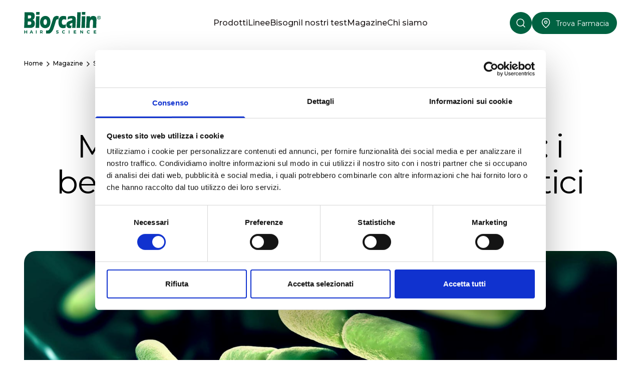

--- FILE ---
content_type: text/html; charset=utf-8
request_url: https://www.bioscalin.it/scienza-e-innovazione/microbiota-del-cuoio-capelluto-i-benefici-dei-prebiotici-e-postbiotici
body_size: 10725
content:
<!DOCTYPE html><html lang="en"><html><head><meta charSet="utf-8"/><meta name="viewport" content="width=device-width"/><script id="Cookiebot" src="https://consent.cookiebot.com/uc.js" data-cbid="1176cb1f-b9a6-4aa3-8ae2-cfa274f4c6d4" type="text/javascript"></script><script type="text/javascript" id="gtm">
                                (function(w,d,s,l,i){w[l]=w[l]||[];w[l].push({'gtm.start': 
                                new Date().getTime(),event:'gtm.js'});var f=d.getElementsByTagName(s)[0],
                                j=d.createElement(s),dl=l!='dataLayer'?'&l='+l:'';j.async=true;j.src=
                                'https://www.googletagmanager.com/gtm.js?id='+i+dl;f.parentNode.insertBefore(j,f);
                                })(window,document,'script','dataLayer','GTM-TSTHR94');
                            </script><script type="text/javascript" id="pageview">
                                currentUrl = new URL("https://www.bioscalin.it/scienza-e-innovazione/microbiota-del-cuoio-capelluto-i-benefici-dei-prebiotici-e-postbiotici");
                                if (currentUrl !== null) {
                                    window.dataLayer = window.dataLayer || [];
                                    window.dataLayer.push({
                                        event:'pageview',
                                        environment: "production",
                                        location_url: currentUrl.href,
                                        page_type: "scienza-e-innovazione_article",
                                        pageLanguage: "it",
                                        pageCountry: "it",
                                        siteBrand: "bioscalin",
                                    });
                                }
                            </script><title>MICROBIOTA: PREBIOTICI E POSTBIOTICI | Bioscalin</title><meta name="robots" content="index,follow"/><meta name="description" content="Facciamo chiarezza su prebiotici e postbiotici e scopriamo perché spesso li ritroviamo all’interno dei prodotti cosmetici di ultima generazione."/><meta property="og:title" content="MICROBIOTA: PREBIOTICI E POSTBIOTICI | Bioscalin"/><meta property="og:description" content="Facciamo chiarezza su prebiotici e postbiotici e scopriamo perché spesso li ritroviamo all’interno dei prodotti cosmetici di ultima generazione."/><meta property="og:url" content="https://www.bioscalin.it/scienza-e-innovazione/microbiota-del-cuoio-capelluto-i-benefici-dei-prebiotici-e-postbiotici"/><meta property="og:type" content="website"/><meta property="og:image" content="https://wpadmin.bioscalin.it/app/uploads/2021/07/3.jpg"/><meta property="og:image:width" content="1280"/><meta property="og:image:height" content="720"/><meta property="og:locale" content="it_IT"/><meta property="og:site_name" content="Bioscalin"/><link rel="canonical" href="https://www.bioscalin.it/scienza-e-innovazione/microbiota-del-cuoio-capelluto-i-benefici-dei-prebiotici-e-postbiotici"/><meta name="msapplication-TileColor" content="#000000"/><meta name="msapplication-config" content="/favicon/browserconfig.xml"/><meta http-equiv="theme-color" content="#000"/><link rel="icon" type="image/png" sizes="16x16" href="/favicon/favicon-16x16.png"/><link rel="apple-touch-icon" sizes="180x180" href="/favicon/apple-touch-icon.png"/><link rel="icon" type="image/png" sizes="32x32" href="/favicon/favicon-32x32.png"/><link rel="manifest" href="/favicon/site.webmanifest"/><link rel="mask-icon" href="/favicon/safari-pinned-tab.svg" color="#000000"/><link rel="shortcut icon" href="/favicon/favicon.ico"/><link rel="alternate" type="application/rss+xml" href="/feed.xml"/><meta name="next-head-count" content="28"/><link rel="preload" href="/_next/static/media/904be59b21bd51cb-s.p.woff2" as="font" type="font/woff2" crossorigin="anonymous" data-next-font="size-adjust"/><link rel="preload" href="/_next/static/css/536804456a300094.css" as="style"/><link rel="stylesheet" href="/_next/static/css/536804456a300094.css" data-n-g=""/><link rel="preload" href="/_next/static/css/9bccd72d68fd8c92.css" as="style"/><link rel="stylesheet" href="/_next/static/css/9bccd72d68fd8c92.css" data-n-p=""/><noscript data-n-css=""></noscript><script defer="" nomodule="" src="/_next/static/chunks/polyfills-78c92fac7aa8fdd8.js"></script><script src="/_next/static/chunks/webpack-d36b50b5fb8708d9.js" defer=""></script><script src="/_next/static/chunks/framework-a2363dd3c3dbe572.js" defer=""></script><script src="/_next/static/chunks/main-a52960c1de0f9e9b.js" defer=""></script><script src="/_next/static/chunks/pages/_app-5ccb88abb3b00f43.js" defer=""></script><script src="/_next/static/chunks/661-e15e9bc7f6e61803.js" defer=""></script><script src="/_next/static/chunks/5928-3edc7b155dc2a937.js" defer=""></script><script src="/_next/static/chunks/6465-507d762bb0317145.js" defer=""></script><script src="/_next/static/chunks/4894-b5639fb4b2c6505e.js" defer=""></script><script src="/_next/static/chunks/1612-83e4ae0c4865fa75.js" defer=""></script><script src="/_next/static/chunks/pages/scienza-e-innovazione/%5Bslug%5D-912991a2f1faf4a4.js" defer=""></script><script src="/_next/static/LOh-oUX3AT06hWCYYM9BV/_buildManifest.js" defer=""></script><script src="/_next/static/LOh-oUX3AT06hWCYYM9BV/_ssgManifest.js" defer=""></script></head><body><div id="__next"><div class="__className_069ab3"><header class="py-[18px] px-12 navbar hidden"><div class="subnav"><button class="subnavbtn">Prodotti</button><div class="subnav-content"><a href="/integratori">Integratori</a><a href="/fiale-anticaduta">Fiale Anticaduta</a><a href="/shampoo">Shampoo</a><a href="/balsamo">Balsamo</a><a href="/maschera-per-capelli">Maschera per capelli</a><a href="/tinte-per-capelli">Tinte per capelli</a><a href="/styling">Styling</a></div></div><div class="subnav"><button class="subnavbtn">Linee</button><div class="subnav-content"><a href="/linea/bioscalin-total-care">Bioscalin Total Care</a><a href="/linea/bioscalin-nutricolor">Bioscalin Nutri Color+</a><a href="/linea/bioscalin-menopausa">Bioscalin Menopausa</a><a href="/linea/bioscalin-antiforfora">Bioscalin Antiforfora</a><a href="/linea/bioscalin-pro-density">Bioscalin Pro Density</a><a href="/linea/benessere-sole">Benessere Sole</a><a href="/linea/vital">Vital</a><a href="/linea/bioscalin-biomactive">Bioscalin Biomactive</a><a href="/linea/bioscalin-stress">Bioscalin Stress</a></div></div><div class="subnav"><button class="subnavbtn">Chi Siamo</button></div><div class="subnav"><button class="subnavbtn">Promozioni</button><div class="subnav-content"><a href="https://promobioscalinsole.it" target="_blank">Scatta l&#x27;estate</a><a href="https://promoconvenienzabioscalin.it" target="_blank">Formati speciali e confezioni convenienza</a><a href="https://autunnobioscalin.it" target="_blank">I love shopping</a></div></div></header><header class="p-4 fixed w-full bg-white t-0 z-[1000] flex flex-row items-center justify-between gap-[48px] h-[64px]"><div class="flex flex-row gap-4 z-[9999]"><a href="/"><img class="h-[40px]" src="/_next/static/media/bioscalin-logo-payoff.939707d0.svg" height="48"/></a></div><div class=" flex gap-4"><div class="searchbar w-full flex flex-row hidden left-1/2"><form class="w-[100%] flex flex-row justify-between items-center"><div class="border-b-2 border-[#848484] w-full flex-1 max-w-[230px] h-[28px]"><input class="w-full focus:outline-none placeholder:text-[#848484] font-base font-medium" type="text" placeholder="Come ti possiamo aiutare ?" value=""/></div><div class="flex flex-row gap-4 flex-none"><button color="white" class="cta bg-green ; ; hover:bg-opacity-80 items-center justify-center rounded-[72px] transition ease-in-out duration-300 flex p-0 w-[40px] h-[40px] min-w-[40px] min-h-[40px] [&amp;_img]:h-[22px] [&amp;_img]:w-[22px]"><img src="/_next/static/media/chevron-right.ee5e7701.svg" color="white" class="; ; !invert ;"/></button><button class="cta ; ; hover:bg-opacity-80 items-center justify-center rounded-[72px] transition ease-in-out duration-300 flex p-0 w-[40px] h-[40px] min-w-[40px] min-h-[40px] [&amp;_img]:h-[22px] [&amp;_img]:w-[22px] bg-[#f7f7f7]"><img src="/_next/static/media/close.ca30c508.svg" class="; ; ;"/></button></div></form></div><button color="white" class="cta bg-green ; ; hover:bg-opacity-80 items-center justify-center rounded-[72px] transition ease-in-out duration-300 flex p-0 w-[40px] h-[40px] min-w-[40px] min-h-[40px] [&amp;&gt;img]:h-[22px] [&amp;&gt;img]:w-[22px]"><img src="/_next/static/media/search.b7a9844b.svg" color="white" class="; ; !invert ;"/></button><a href="/trova-la-farmacia"><button color="white" class="cta bg-green ; ; hover:bg-opacity-80 items-center justify-center rounded-[72px] transition ease-in-out duration-300 flex p-0 w-[40px] h-[40px] min-w-[40px] min-h-[40px] [&amp;_img]:h-[22px] [&amp;_img]:w-[22px]"><img src="/_next/static/media/pin.6f26c185.svg" color="white" class="; ; !invert ;"/></button></a><input type="checkbox" id="menu" name="menu" class="m-menu__checkbox"/><label class="m-menu__toggle" for="menu"><span class="flex w-[40px] min-w-[40px] h-10 min-h-[40px] cta bg-green hover:bg-opacity-80 items-center justify-center rounded-full transition ease-in-out duration-300 p-0 [&amp;&gt;img]:h-[22px] [&amp;&gt;img]:w-[22px]"><div class="menu-toggle"><span class="menu-toggle__icon menu-toggle__icon--top"></span><span class="menu-toggle__icon menu-toggle__icon--bottom"></span></div></span></label><label class="m-menu__overlay" for="menu"></label><div class="m-menu m-menu--main"><ul class="!list-none m-0"></ul></div></div></header><main class="mb-[106px] flex flex-col !gap-8 pt-16 lg:pt-[92px]"><div class="post-container relative px-4 lg:px-12"><div class="flex gap-1 items-center text-[12px] font-[500] overflow-hidden [&amp;&gt;*]:whitespace-nowrap mt-[17.5px] lg:mt-[25.5px]"><div class="flex"><a href="/">Home</a><img src="/_next/static/media/chevron-right.ee5e7701.svg" class="w-[20px] h-[20px]"/></div><div class="flex"><a href="/magazine">Magazine</a><img src="/_next/static/media/chevron-right.ee5e7701.svg" class="w-[20px] h-[20px]"/></div><div class="flex"><a href="/scienza-e-innovazione">Scienza dei capelli</a><img src="/_next/static/media/chevron-right.ee5e7701.svg" class="w-[20px] h-[20px]"/></div><span class="text-[#656565] font-[400] overflow-hidden text-ellipsis">Microbiota del cuoio capelluto: i benefici dei prebiotici e postbiotici</span></div><div class="hidden lg:flex gap-2 justify-center align-center mt-[40px]"><a href="/scienza-e-innovazione" bgColor="greenlight" class="bg-greenlight ; ; relative !top-0 !left-0 ; lg:top-5 lg:left-5 ; w-fit !tracking-[4%] py-2 px-3 rounded-[24px] uppercase text-green text-[12px] font-[600] z-[99]">Scienza dei capelli</a></div><h1 class="post-title lg:text-center text-[36px] lg:text-[64px] leading-[39.6px] lg:leading-[72px] lg:-tracking-[1.28px] mt-[50px] lg:mt-[44px]">Microbiota del cuoio capelluto: i benefici dei prebiotici e postbiotici</h1><div class="lg:text-center mt-6 text-[18px] lg:text-[24px] font-[400] leading-[24px] lg:leading-[30px]"><p>Un aiuto per difendere le naturali barriere dello scalpo.</p>
</div><img src="https://wpadmin.bioscalin.it/app/uploads/2021/07/3.jpg" alt="MICROBIOTA DEL CUOIO CAPELLUTO: I BENEFICI DEI PREBIOTICI E POSTBIOTICI" class="relative rounded-[24px] w-full mt-8 lg:mt-12 max-h-[757px] object-cover"/><div class="flex lg:flex-row lg:gap-[48px] mt-12 lg:mt-[64px] xxl:justify-center"><div class="max-w-[880px] w-full text-greydarker"><div class="lg:hidden"><div class="w-full flex flex-col"><div class="w-full tag text-black font-[500] mb-[10px]">Prodotti correlati</div><a href="/prodotto/biomactive/shampoo-everyday-prebiotico" class="w-full flex flex-row gap-2 mt-2 border border-[#f0f0f0] rounded-[12px]"><div class="rounded-[12px] bg-greylighter w-[100px] min-w-[100px] h-[100px] min-h-[100px] lg:w-[88px] lg:min-w-[88px] lg:h-[88px] lg:min-h-[88px] object-cover m-1"><img src="https://wpadmin.bioscalin.it/app/uploads/2023/10/SHAMPOO-EVERYDAY-BIOMACTIVE.png" alt="" class="w-full h-full object-cover"/></div><div class="flex flex-col align-center justify-center max-w-[200px]"><div color="biomactive" class="w-full tag text-[10px] text-biomactive">Bioscalin BiomActive</div><div class="font-[500]">Shampoo lavaggio frequente Everyday prebiotico</div></div></a><a href="/prodotto/biomactive/shampoo-scalpo-sensibile-postbiotico" class="w-full flex flex-row gap-2 mt-2 border border-[#f0f0f0] rounded-[12px]"><div class="rounded-[12px] bg-greylighter w-[100px] min-w-[100px] h-[100px] min-h-[100px] lg:w-[88px] lg:min-w-[88px] lg:h-[88px] lg:min-h-[88px] object-cover m-1"><img src="https://wpadmin.bioscalin.it/app/uploads/2023/10/SHAMPOO-SCALPO-SENSIBILE-BIOMACTIVE.png" alt="" class="w-full h-full object-cover"/></div><div class="flex flex-col align-center justify-center max-w-[200px]"><div color="biomactive" class="w-full tag text-[10px] text-biomactive">Bioscalin BiomActive</div><div class="font-[500]">Shampoo cute sensibile postbiotico</div></div></a><a href="/prodotto/biomactive/shampoo-seboregolatore-postbiotico" class="w-full flex flex-row gap-2 mt-2 border border-[#f0f0f0] rounded-[12px]"><div class="rounded-[12px] bg-greylighter w-[100px] min-w-[100px] h-[100px] min-h-[100px] lg:w-[88px] lg:min-w-[88px] lg:h-[88px] lg:min-h-[88px] object-cover m-1"><img src="https://wpadmin.bioscalin.it/app/uploads/2023/10/SHAMPOO-SEBOREGOLATORE-BIOMACTIVE.png" alt="" class="w-full h-full object-cover"/></div><div class="flex flex-col align-center justify-center max-w-[200px]"><div color="biomactive" class="w-full tag text-[10px] text-biomactive">Bioscalin BiomActive</div><div class="font-[500]">Shampoo seboregolatore postbiotico</div></div></a></div></div><div class="intro text-[20px] lg:text-[24px] leading-[30px] lg:leading-[36px] font-[400] mt-12 lg:mt-0"><p>I nomi sono simili ed è facile confondersi. Facciamo quindi un po’ di chiarezza su questi grandi amici del nostro organismo e scopriamo perché spesso li ritroviamo all’interno dei prodotti cosmetici di ultima generazione.</p>
</div><div class="text-[16px] lg:text-[20px] font-[400] leading-[26px] lg:leading-[36px] mt-[18px] lg:mt-6 [&amp;_a]:text-green [&amp;_a:hover]:underline [&amp;_h2]:text-[24px] [&amp;_h2]:lg:text-[40px] [&amp;_h2]:text-green [&amp;_h2]:font-[500] [&amp;_h2]:lg:-tracking-[0.4px] [&amp;_h2]:leading-[30px] [&amp;_h2]:lg:leading-[48px] [&amp;_h2]:mt-[32px] [&amp;_h2]:lg:mt-[64px]"><div class="mt-8">
<h2 class="wp-block-heading">Probiotici, prebiotici e
postbiotici: quali differenze?</h2>



<p><strong>I probiotici </strong>sono batteri vivi in grado di apportare benefici
all’organismo. I <strong>prebiotici </strong>sono sostanze organiche che fungono da
nutrimento per i probiotici. I <strong>postbiotici</strong> sono
sostanze che derivano dai&nbsp;probiotici&nbsp;attraverso
processi di fermentazione. Sono estremamente attivi ed efficaci e hanno
un’azione benefica, perché sono in realtà i veri responsabili dell’azione
benefica dei probiotici stessi. </p>



<h2 class="wp-block-heading">La cura del cuoio capelluto con prebiotici e postbiotici</h2>



<p>Le evidenze scientifiche hanno dimostrato che l’utilizzo di prebiotici e postbiotici sia fondamentale per aiutare a mantenere il <strong><a href="https://www.bioscalin.it/scienza-e-innovazione/microbioma-dallintestino-al-cuoio-capelluto">microbiota</a></strong> cutaneo in una condizione di eubiosi, ovvero di equilibrio. Lo stesso vale per il microbiota specifico del cuoio capelluto: quando i microrganismi che lo abitano si trovano nelle giuste percentuali, le naturali barriere difensive dello scalpo funzionano perfettamente. <a href="https://www.bioscalin.it/scienza-e-innovazione/conseguenze-della-disbiosi-su-capelli-e-cuoio-capelluto"><strong>Eubiosi e disbiosi</strong> </a>(disequilibrio) sono quindi le due facce opposte della stessa medaglia: il disequilibrio favorisce le problematiche più fastidiose come irritazioni e desquamazione. </p>



<h2 class="wp-block-heading">L’importanza della detersione</h2>



<p>La disbiosi si combatte innanzitutto sotto la doccia. Sfatiamo infatti una convinzione molto diffusa:&nbsp;<strong>lavare i capelli tutti i giorni non li danneggia, anzi.</strong> Sporco e particelle si depositano sui capelli di continuo, specialmente se si abita in città. Se la cute non “respira”, si arrossa e si desquama e potrebbe infiammarsi. Per questo, è importante&nbsp;<strong>lavare i capelli almeno 3 volte alla settimana</strong>&nbsp;con prodotti delicati che&nbsp;<strong>rispettino il pH della pelle</strong>&nbsp;e, soprattutto, il <strong>microbiota cutaneo</strong>, contribuendo a difendere il suo equilibrio anche dagli attacchi esterni. <strong>Shampoo e balsamo a base di prebiotici e postbiotici</strong> hanno proprio questa funzione. </p>
</div></div><div class="mt-[32px] lg:mt-[48px] text-[12px] leading-[18px] lg:leading-[12px] tracking-[4%] lg:tracking-[0.48px]"></div></div><div class="hidden w-[346px] text-greydarker lg:block self-start h-fit sticky top-[150px] lg:mb-[48px]"><div class="w-full flex flex-col"><div class="w-full tag text-black font-[500] mb-[10px]">Prodotti correlati</div><a href="/prodotto/biomactive/shampoo-everyday-prebiotico" class="w-full flex flex-row gap-2 mt-2 border border-[#f0f0f0] rounded-[12px]"><div class="rounded-[12px] bg-greylighter w-[100px] min-w-[100px] h-[100px] min-h-[100px] lg:w-[88px] lg:min-w-[88px] lg:h-[88px] lg:min-h-[88px] object-cover m-1"><img src="https://wpadmin.bioscalin.it/app/uploads/2023/10/SHAMPOO-EVERYDAY-BIOMACTIVE.png" alt="" class="w-full h-full object-cover"/></div><div class="flex flex-col align-center justify-center max-w-[200px]"><div color="biomactive" class="w-full tag text-[10px] text-biomactive">Bioscalin BiomActive</div><div class="font-[500]">Shampoo lavaggio frequente Everyday prebiotico</div></div></a><a href="/prodotto/biomactive/shampoo-scalpo-sensibile-postbiotico" class="w-full flex flex-row gap-2 mt-2 border border-[#f0f0f0] rounded-[12px]"><div class="rounded-[12px] bg-greylighter w-[100px] min-w-[100px] h-[100px] min-h-[100px] lg:w-[88px] lg:min-w-[88px] lg:h-[88px] lg:min-h-[88px] object-cover m-1"><img src="https://wpadmin.bioscalin.it/app/uploads/2023/10/SHAMPOO-SCALPO-SENSIBILE-BIOMACTIVE.png" alt="" class="w-full h-full object-cover"/></div><div class="flex flex-col align-center justify-center max-w-[200px]"><div color="biomactive" class="w-full tag text-[10px] text-biomactive">Bioscalin BiomActive</div><div class="font-[500]">Shampoo cute sensibile postbiotico</div></div></a><a href="/prodotto/biomactive/shampoo-seboregolatore-postbiotico" class="w-full flex flex-row gap-2 mt-2 border border-[#f0f0f0] rounded-[12px]"><div class="rounded-[12px] bg-greylighter w-[100px] min-w-[100px] h-[100px] min-h-[100px] lg:w-[88px] lg:min-w-[88px] lg:h-[88px] lg:min-h-[88px] object-cover m-1"><img src="https://wpadmin.bioscalin.it/app/uploads/2023/10/SHAMPOO-SEBOREGOLATORE-BIOMACTIVE.png" alt="" class="w-full h-full object-cover"/></div><div class="flex flex-col align-center justify-center max-w-[200px]"><div color="biomactive" class="w-full tag text-[10px] text-biomactive">Bioscalin BiomActive</div><div class="font-[500]">Shampoo seboregolatore postbiotico</div></div></a></div></div></div></div><div class="relative flex flex-col w-full lg:p-0"><div class="swiper !pl-4 lg:pl-0 w-full !flex justify-center sm-md:justify-start swiper-initialized swiper-horizontal swiper-backface-hidden magazineSwiper"><div class="swiper-wrapper"><div class="swiper-slide !flex flex-col align-start gap-6 aspect-[4/5]"><div class="relative flex flex-col items-center w-full h-auto aspect-[4/5] rounded-[24px] overflow-hidden"><a href="/scienza-e-innovazione" bgColor="white" bgOpacity="100" class="bg-white ; bg-opacity-100 ; absolute top-4 left-4 ; lg:top-5 lg:left-5 ; w-fit !tracking-[4%] py-2 px-3 rounded-[24px] uppercase text-green text-[12px] font-[600] z-[99]">Scienza dei capelli</a><a title="Tricoptilosi: cosa provoca le doppie punte?" class="h-full w-full" href="/scienza-e-innovazione/tricoptilosi-cosa-provoca-le-doppie-punte"><div class="relative w-full h-full"><img src="https://wpadmin.bioscalin.it/app/uploads/2023/06/AdobeStock_495922752.jpg" alt="" class="w-full h-full md:w-full mx-auto object-cover"/></div></a><div class="absolute bottom-0 left-0 flex flex-col w-full bg-gradient-to-b from-[#00000000] to-[#00000060] py-8 px-5 rounded-b-[24px]"><a title="Tricoptilosi: cosa provoca le doppie punte?" href="/scienza-e-innovazione/tricoptilosi-cosa-provoca-le-doppie-punte"><h2 class="title-5 font-[500] text-white bg-opacity-40 cursor-pointer">Tricoptilosi: cosa provoca le doppie punte?</h2></a></div></div></div><div class="swiper-slide !flex flex-col align-start gap-6 aspect-[4/5]"><div class="relative flex flex-col items-center w-full h-auto aspect-[4/5] rounded-[24px] overflow-hidden"><a href="/scienza-e-innovazione" bgColor="white" bgOpacity="100" class="bg-white ; bg-opacity-100 ; absolute top-4 left-4 ; lg:top-5 lg:left-5 ; w-fit !tracking-[4%] py-2 px-3 rounded-[24px] uppercase text-green text-[12px] font-[600] z-[99]">Scienza dei capelli</a><a title="Spray protettivo capelli: cosa dicono i test di laboratorio" class="h-full w-full" href="/scienza-e-innovazione/spray-protettivo-capelli-cosa-dicono-i-test-di-laboratorio"><div class="relative w-full h-full"><img src="https://wpadmin.bioscalin.it/app/uploads/2023/05/Sole-eCapelliintegratori.jpg" alt="" class="w-full h-full md:w-full mx-auto object-cover"/></div></a><div class="absolute bottom-0 left-0 flex flex-col w-full bg-gradient-to-b from-[#00000000] to-[#00000060] py-8 px-5 rounded-b-[24px]"><a title="Spray protettivo capelli: cosa dicono i test di laboratorio" href="/scienza-e-innovazione/spray-protettivo-capelli-cosa-dicono-i-test-di-laboratorio"><h2 class="title-5 font-[500] text-white bg-opacity-40 cursor-pointer">Spray protettivo capelli: cosa dicono i test di laboratorio</h2></a></div></div></div><div class="swiper-slide !flex flex-col align-start gap-6 aspect-[4/5]"><div class="relative flex flex-col items-center w-full h-auto aspect-[4/5] rounded-[24px] overflow-hidden"><a href="/scienza-e-innovazione" bgColor="white" bgOpacity="100" class="bg-white ; bg-opacity-100 ; absolute top-4 left-4 ; lg:top-5 lg:left-5 ; w-fit !tracking-[4%] py-2 px-3 rounded-[24px] uppercase text-green text-[12px] font-[600] z-[99]">Scienza dei capelli</a><a title="Come agiscono le radiazioni solari sui capelli?" class="h-full w-full" href="/scienza-e-innovazione/come-agiscono-le-radiazioni-solari-sui-capelli"><div class="relative w-full h-full"><img src="https://wpadmin.bioscalin.it/app/uploads/2023/05/Come-agiscono-le-radiazioni-solari-sui-capelli.jpg" alt="" class="w-full h-full md:w-full mx-auto object-cover"/></div></a><div class="absolute bottom-0 left-0 flex flex-col w-full bg-gradient-to-b from-[#00000000] to-[#00000060] py-8 px-5 rounded-b-[24px]"><a title="Come agiscono le radiazioni solari sui capelli?" href="/scienza-e-innovazione/come-agiscono-le-radiazioni-solari-sui-capelli"><h2 class="title-5 font-[500] text-white bg-opacity-40 cursor-pointer">Come agiscono le radiazioni solari sui capelli?</h2></a></div></div></div><div class="swiper-slide !flex flex-col align-start gap-6 aspect-[4/5]"><div class="relative flex flex-col items-center w-full h-auto aspect-[4/5] rounded-[24px] overflow-hidden"><a href="/scienza-e-innovazione" bgColor="white" bgOpacity="100" class="bg-white ; bg-opacity-100 ; absolute top-4 left-4 ; lg:top-5 lg:left-5 ; w-fit !tracking-[4%] py-2 px-3 rounded-[24px] uppercase text-green text-[12px] font-[600] z-[99]">Scienza dei capelli</a><a title="Caduta capelli: le differenze tra uomo e donna" class="h-full w-full" href="/scienza-e-innovazione/caduta-capelli-le-differenze-tra-uomo-e-donna"><div class="relative w-full h-full"><img src="https://wpadmin.bioscalin.it/app/uploads/2023/04/Caduta_capelli-le_differenze_tra_uomo_e_donna.png" alt="" class="w-full h-full md:w-full mx-auto object-cover"/></div></a><div class="absolute bottom-0 left-0 flex flex-col w-full bg-gradient-to-b from-[#00000000] to-[#00000060] py-8 px-5 rounded-b-[24px]"><a title="Caduta capelli: le differenze tra uomo e donna" href="/scienza-e-innovazione/caduta-capelli-le-differenze-tra-uomo-e-donna"><h2 class="title-5 font-[500] text-white bg-opacity-40 cursor-pointer">Caduta capelli: le differenze tra uomo e donna</h2></a></div></div></div><div class="swiper-slide !flex flex-col align-start gap-6 aspect-[4/5]"><div class="relative flex flex-col items-center w-full h-auto aspect-[4/5] rounded-[24px] overflow-hidden"><a href="/scienza-e-innovazione" bgColor="white" bgOpacity="100" class="bg-white ; bg-opacity-100 ; absolute top-4 left-4 ; lg:top-5 lg:left-5 ; w-fit !tracking-[4%] py-2 px-3 rounded-[24px] uppercase text-green text-[12px] font-[600] z-[99]">Scienza dei capelli</a><a title="5 curiosità scientifiche sui capelli" class="h-full w-full" href="/scienza-e-innovazione/5-curiosita-scientifiche-sui-capelli"><div class="relative w-full h-full"><img src="https://wpadmin.bioscalin.it/app/uploads/2023/03/5-curiosita-scientifiche-sui-capelli.jpg" alt="" class="w-full h-full md:w-full mx-auto object-cover"/></div></a><div class="absolute bottom-0 left-0 flex flex-col w-full bg-gradient-to-b from-[#00000000] to-[#00000060] py-8 px-5 rounded-b-[24px]"><a title="5 curiosità scientifiche sui capelli" href="/scienza-e-innovazione/5-curiosita-scientifiche-sui-capelli"><h2 class="title-5 font-[500] text-white bg-opacity-40 cursor-pointer">5 curiosità scientifiche sui capelli</h2></a></div></div></div><div class="swiper-slide !flex flex-col align-start gap-6 aspect-[4/5]"><div class="relative flex flex-col items-center w-full h-auto aspect-[4/5] rounded-[24px] overflow-hidden"><a href="/scienza-e-innovazione" bgColor="white" bgOpacity="100" class="bg-white ; bg-opacity-100 ; absolute top-4 left-4 ; lg:top-5 lg:left-5 ; w-fit !tracking-[4%] py-2 px-3 rounded-[24px] uppercase text-green text-[12px] font-[600] z-[99]">Scienza dei capelli</a><a title="L’esclusiva tecnologia colorante revosensyl-plus" class="h-full w-full" href="/i-consigli-di-bioscalin/lesclusiva-tecnologia-colorante-revosensyl-plus"><div class="relative w-full h-full"><img src="https://wpadmin.bioscalin.it/app/uploads/2023/03/Lesclusiva-tecnologia-colorante-RevoSensyl-Plus.jpg" alt="" class="w-full h-full md:w-full mx-auto object-cover"/></div></a><div class="absolute bottom-0 left-0 flex flex-col w-full bg-gradient-to-b from-[#00000000] to-[#00000060] py-8 px-5 rounded-b-[24px]"><a title="L’esclusiva tecnologia colorante revosensyl-plus" href="/i-consigli-di-bioscalin/lesclusiva-tecnologia-colorante-revosensyl-plus"><h2 class="title-5 font-[500] text-white bg-opacity-40 cursor-pointer">L’esclusiva tecnologia colorante revosensyl-plus</h2></a></div></div></div><div class="swiper-slide !flex flex-col align-start gap-6 aspect-[4/5]"><div class="relative flex flex-col items-center w-full h-auto aspect-[4/5] rounded-[24px] overflow-hidden"><a href="/scienza-e-innovazione" bgColor="white" bgOpacity="100" class="bg-white ; bg-opacity-100 ; absolute top-4 left-4 ; lg:top-5 lg:left-5 ; w-fit !tracking-[4%] py-2 px-3 rounded-[24px] uppercase text-green text-[12px] font-[600] z-[99]">Scienza dei capelli</a><a title="Fare sempre la coda causa la caduta dei capelli?" class="h-full w-full" href="/scienza-e-innovazione/fare-sempre-la-coda-causa-la-caduta-dei-capelli"><div class="relative w-full h-full"><img src="https://wpadmin.bioscalin.it/app/uploads/2023/03/Fare-sempre-la-coda-causa-caduta-dei-capelli.jpg" alt="" class="w-full h-full md:w-full mx-auto object-cover"/></div></a><div class="absolute bottom-0 left-0 flex flex-col w-full bg-gradient-to-b from-[#00000000] to-[#00000060] py-8 px-5 rounded-b-[24px]"><a title="Fare sempre la coda causa la caduta dei capelli?" href="/scienza-e-innovazione/fare-sempre-la-coda-causa-la-caduta-dei-capelli"><h2 class="title-5 font-[500] text-white bg-opacity-40 cursor-pointer">Fare sempre la coda causa la caduta dei capelli?</h2></a></div></div></div><div class="swiper-slide !flex flex-col align-start gap-6 aspect-[4/5]"><div class="relative flex flex-col items-center w-full h-auto aspect-[4/5] rounded-[24px] overflow-hidden"><a href="/scienza-e-innovazione" bgColor="white" bgOpacity="100" class="bg-white ; bg-opacity-100 ; absolute top-4 left-4 ; lg:top-5 lg:left-5 ; w-fit !tracking-[4%] py-2 px-3 rounded-[24px] uppercase text-green text-[12px] font-[600] z-[99]">Scienza dei capelli</a><a title="Colore dei capelli: cosa dice la genetica?" class="h-full w-full" href="/scienza-e-innovazione/colore-dei-capelli-cosa-dice-la-genetica"><div class="relative w-full h-full"><img src="https://wpadmin.bioscalin.it/app/uploads/2023/02/COLORE-DEI-CAPELLI-COSA-DICE-LA-GENETICA.jpg" alt="" class="w-full h-full md:w-full mx-auto object-cover"/></div></a><div class="absolute bottom-0 left-0 flex flex-col w-full bg-gradient-to-b from-[#00000000] to-[#00000060] py-8 px-5 rounded-b-[24px]"><a title="Colore dei capelli: cosa dice la genetica?" href="/scienza-e-innovazione/colore-dei-capelli-cosa-dice-la-genetica"><h2 class="title-5 font-[500] text-white bg-opacity-40 cursor-pointer">Colore dei capelli: cosa dice la genetica?</h2></a></div></div></div><div class="swiper-slide !flex flex-col align-start gap-6 aspect-[4/5]"><div class="relative flex flex-col items-center w-full h-auto aspect-[4/5] rounded-[24px] overflow-hidden"><a href="/scienza-e-innovazione" bgColor="white" bgOpacity="100" class="bg-white ; bg-opacity-100 ; absolute top-4 left-4 ; lg:top-5 lg:left-5 ; w-fit !tracking-[4%] py-2 px-3 rounded-[24px] uppercase text-green text-[12px] font-[600] z-[99]">Scienza dei capelli</a><a title="5 cose da sapere sugli integratori per capelli" class="h-full w-full" href="/scienza-e-innovazione/5-cose-da-sapere-sugli-integratori-per-capelli"><div class="relative w-full h-full"><img src="https://wpadmin.bioscalin.it/app/uploads/2023/01/5-cosa-da-sapere-sugli-integratori-per-capelli.jpg" alt="" class="w-full h-full md:w-full mx-auto object-cover"/></div></a><div class="absolute bottom-0 left-0 flex flex-col w-full bg-gradient-to-b from-[#00000000] to-[#00000060] py-8 px-5 rounded-b-[24px]"><a title="5 cose da sapere sugli integratori per capelli" href="/scienza-e-innovazione/5-cose-da-sapere-sugli-integratori-per-capelli"><h2 class="title-5 font-[500] text-white bg-opacity-40 cursor-pointer">5 cose da sapere sugli integratori per capelli</h2></a></div></div></div><div class="swiper-slide !flex flex-col align-start gap-6 aspect-[4/5]"><div class="relative flex flex-col items-center w-full h-auto aspect-[4/5] rounded-[24px] overflow-hidden"><a href="/scienza-e-innovazione" bgColor="white" bgOpacity="100" class="bg-white ; bg-opacity-100 ; absolute top-4 left-4 ; lg:top-5 lg:left-5 ; w-fit !tracking-[4%] py-2 px-3 rounded-[24px] uppercase text-green text-[12px] font-[600] z-[99]">Scienza dei capelli</a><a title="Lo stress fa diventare i capelli bianchi?" class="h-full w-full" href="/scienza-e-innovazione/lo-stress-fa-diventare-i-capelli-bianchi"><div class="relative w-full h-full"><img src="https://wpadmin.bioscalin.it/app/uploads/2023/01/Lo-stress-fa-diventare-i-capelli-grigi-.jpg" alt="" class="w-full h-full md:w-full mx-auto object-cover"/></div></a><div class="absolute bottom-0 left-0 flex flex-col w-full bg-gradient-to-b from-[#00000000] to-[#00000060] py-8 px-5 rounded-b-[24px]"><a title="Lo stress fa diventare i capelli bianchi?" href="/scienza-e-innovazione/lo-stress-fa-diventare-i-capelli-bianchi"><h2 class="title-5 font-[500] text-white bg-opacity-40 cursor-pointer">Lo stress fa diventare i capelli bianchi?</h2></a></div></div></div></div></div></div></main><div class="m-4 lg:mx-12"><div class="flex flex-col lg:flex-row justify-between mt-4 lg:mt-12 bg-green rounded-[24px] py-[50px] md:py-16 px-4 md:px-8 text-white"><div class="w-full flex flex-col justify-between"><img src="/_next/static/media/bioscalin-logo-white.93a4e6a5.svg" width="197" height="56" class="w-[183px] lg:w-[214px] self-start"/></div><div class="flex flex-row justify-center w-full mt-8 lg:mt-0"><div class="flex flex-col w-full"><div class="title-5 text-white">Menu</div><div class="mt-5 flex flex-col gap-4"></div></div><div class="flex flex-col w-full"><div class="title-5 text-white">Azienda</div><div class="mt-5 flex flex-col gap-4"></div></div></div><div class="flex flex-col justify-start w-full mt-8 lg:mt-0"><div class="title-5 text-white">Contatti</div><div class="flex flex-col items-start mt-5 gap-4"><div class="paragraph-2 text-white">Via P.Palagi, 2 - 20129 Milano (MI)</div><a href="mailto:bioscalin@giulianipharma.com" class="underline paragraph-2 text-white">bioscalin@giulianipharma.com</a><img src="/_next/static/media/numeroverde.03f8f191.svg" class="mt-8 lg:mt-9"/><div class="flex flex-row gap-5 mt-12 lg:mt-auto mb-0"><a target="_blank" href="https://www.instagram.com/bioscalin_official/"><img src="/_next/static/media/ig.000e7adc.svg" class="w-[25px] h-[25px]"/></a><a target="_blank" href="https://www.facebook.com/Bioscalin/?locale=it_IT"><img src="/_next/static/media/fb.86ae730f.svg" class="w-[25px] h-[25px]"/></a><a target="_blank" href="https://www.youtube.com/c/BioscalinOfficial/videos"><img src="/_next/static/media/yt.dff8a677.svg" class="w-[25px] h-[25px]"/></a></div></div></div></div><div class="flex flex-col lg:flex-row lg:justify-between lg:align-center items-center py-6 px-4 lg:py-4 lg:px-8"><a href="https://www.giulianipharma.com/"><img src="/_next/static/media/giuliani-logo.772efe1b.svg" alt="" class="w-[134px] h-auto lg:w-[104px]"/></a><div class="flex flex-row text-center mt-4 lg:mt-0 text-[12px] leading-[20px] !capitalize text-[#656565] font-medium">Giuliani - R.E.A. 304068 - Registro Imprese MI, C.F. e P.I. 00752450155 - Cap. Soc. € 33.000.000 int. vers.</div><div class="flex flex-row gap-6 mt-3 lg:mt-0 tag !capitalize text-green font-medium"></div></div></div><div class="footer hidden"><div class="subnav"><button class="subnavbtn">Menu</button><div class="subnav-content"><a href="/trova-la-farmacia">Trova la farmacia</a></div></div><div class="subnav"><button class="subnavbtn">Azienda</button><div class="subnav-content"><a href="/chi-siamo">Chi siamo</a><a href="/contatti">Contattaci</a></div></div><div class="subnav"><button class="subnavbtn">Contatti</button></div><div class="flex flex-col items-start mt-5 gap-4"><div class="paragraph-2 text-white">Via P.Palagi, 2 - 20129 Milano (MI)</div><div class="underline paragraph-2 text-white">bioscalin@giulianipharma.com</div><img src="/_next/static/media/numeroverde.03f8f191.svg" class="mt-8 lg:mt-9"/><div class="flex flex-row gap-5 mt-12 lg:mt-auto mb-0"><a target="_blank" href="https://www.instagram.com/bioscalin_official/"><img src="/_next/static/media/ig.000e7adc.svg" class="w-[25px] h-[25px]"/></a><a target="_blank" href="https://www.facebook.com/Bioscalin/?locale=it_IT"><img src="/_next/static/media/fb.86ae730f.svg" class="w-[25px] h-[25px]"/></a><a target="_blank" href="https://www.youtube.com/c/BioscalinOfficial/videos"><img src="/_next/static/media/yt.dff8a677.svg" class="w-[25px] h-[25px]"/></a></div></div></div></div></div><script id="__NEXT_DATA__" type="application/json">{"props":{"pageProps":{"data":{"nodeByUri":{"id":"cG9zdDoyNTkxMTA=","uri":"/scienza-e-innovazione/microbiota-del-cuoio-capelluto-i-benefici-dei-prebiotici-e-postbiotici","databaseId":259110,"title":"Microbiota del cuoio capelluto: i benefici dei prebiotici e postbiotici","content":"\n\u003ch2 class=\"wp-block-heading\"\u003eProbiotici, prebiotici e\npostbiotici: quali differenze?\u003c/h2\u003e\n\n\n\n\u003cp\u003e\u003cstrong\u003eI probiotici \u003c/strong\u003esono batteri vivi in grado di apportare benefici\nall’organismo. I \u003cstrong\u003eprebiotici \u003c/strong\u003esono sostanze organiche che fungono da\nnutrimento per i probiotici. I \u003cstrong\u003epostbiotici\u003c/strong\u003e sono\nsostanze che derivano dai\u0026nbsp;probiotici\u0026nbsp;attraverso\nprocessi di fermentazione. Sono estremamente attivi ed efficaci e hanno\nun’azione benefica, perché sono in realtà i veri responsabili dell’azione\nbenefica dei probiotici stessi. \u003c/p\u003e\n\n\n\n\u003ch2 class=\"wp-block-heading\"\u003eLa cura del cuoio capelluto con prebiotici e postbiotici\u003c/h2\u003e\n\n\n\n\u003cp\u003eLe evidenze scientifiche hanno dimostrato che l’utilizzo di prebiotici e postbiotici sia fondamentale per aiutare a mantenere il \u003cstrong\u003e\u003ca href=\"https://www.bioscalin.it/scienza-e-innovazione/microbioma-dallintestino-al-cuoio-capelluto\"\u003emicrobiota\u003c/a\u003e\u003c/strong\u003e cutaneo in una condizione di eubiosi, ovvero di equilibrio. Lo stesso vale per il microbiota specifico del cuoio capelluto: quando i microrganismi che lo abitano si trovano nelle giuste percentuali, le naturali barriere difensive dello scalpo funzionano perfettamente. \u003ca href=\"https://www.bioscalin.it/scienza-e-innovazione/conseguenze-della-disbiosi-su-capelli-e-cuoio-capelluto\"\u003e\u003cstrong\u003eEubiosi e disbiosi\u003c/strong\u003e \u003c/a\u003e(disequilibrio) sono quindi le due facce opposte della stessa medaglia: il disequilibrio favorisce le problematiche più fastidiose come irritazioni e desquamazione. \u003c/p\u003e\n\n\n\n\u003ch2 class=\"wp-block-heading\"\u003eL’importanza della detersione\u003c/h2\u003e\n\n\n\n\u003cp\u003eLa disbiosi si combatte innanzitutto sotto la doccia. Sfatiamo infatti una convinzione molto diffusa:\u0026nbsp;\u003cstrong\u003elavare i capelli tutti i giorni non li danneggia, anzi.\u003c/strong\u003e Sporco e particelle si depositano sui capelli di continuo, specialmente se si abita in città. Se la cute non “respira”, si arrossa e si desquama e potrebbe infiammarsi. Per questo, è importante\u0026nbsp;\u003cstrong\u003elavare i capelli almeno 3 volte alla settimana\u003c/strong\u003e\u0026nbsp;con prodotti delicati che\u0026nbsp;\u003cstrong\u003erispettino il pH della pelle\u003c/strong\u003e\u0026nbsp;e, soprattutto, il \u003cstrong\u003emicrobiota cutaneo\u003c/strong\u003e, contribuendo a difendere il suo equilibrio anche dagli attacchi esterni. \u003cstrong\u003eShampoo e balsamo a base di prebiotici e postbiotici\u003c/strong\u003e hanno proprio questa funzione. \u003c/p\u003e\n","categories":{"nodes":[{"databaseId":15624,"name":"Scienza dei capelli","uri":"/scienza-e-innovazione","posts":{"nodes":[{"databaseId":333487,"uri":"/scienza-e-innovazione/tricoptilosi-cosa-provoca-le-doppie-punte","title":"Tricoptilosi: cosa provoca le doppie punte?","featuredImage":{"node":{"altText":"","title":"AdobeStock_495922752","srcSet":null,"sizes":"(max-width: 300px) 100vw, 300px","sourceUrl":"https://wpadmin.bioscalin.it/app/uploads/2023/06/AdobeStock_495922752.jpg","__typename":"MediaItem"},"__typename":"NodeWithFeaturedImageToMediaItemConnectionEdge"},"__typename":"Post"},{"databaseId":333452,"uri":"/scienza-e-innovazione/spray-protettivo-capelli-cosa-dicono-i-test-di-laboratorio","title":"Spray protettivo capelli: cosa dicono i test di laboratorio","featuredImage":{"node":{"altText":"","title":"Sole-eCapelliintegratori","srcSet":null,"sizes":"(max-width: 300px) 100vw, 300px","sourceUrl":"https://wpadmin.bioscalin.it/app/uploads/2023/05/Sole-eCapelliintegratori.jpg","__typename":"MediaItem"},"__typename":"NodeWithFeaturedImageToMediaItemConnectionEdge"},"__typename":"Post"},{"databaseId":333414,"uri":"/scienza-e-innovazione/come-agiscono-le-radiazioni-solari-sui-capelli","title":"Come agiscono le radiazioni solari sui capelli?","featuredImage":{"node":{"altText":"","title":"Come-agiscono-le-radiazioni-solari-sui-capelli","srcSet":null,"sizes":"(max-width: 300px) 100vw, 300px","sourceUrl":"https://wpadmin.bioscalin.it/app/uploads/2023/05/Come-agiscono-le-radiazioni-solari-sui-capelli.jpg","__typename":"MediaItem"},"__typename":"NodeWithFeaturedImageToMediaItemConnectionEdge"},"__typename":"Post"},{"databaseId":333383,"uri":"/scienza-e-innovazione/caduta-capelli-le-differenze-tra-uomo-e-donna","title":"Caduta capelli: le differenze tra uomo e donna","featuredImage":{"node":{"altText":"","title":"Caduta_capelli-le_differenze_tra_uomo_e_donna","srcSet":null,"sizes":"(max-width: 300px) 100vw, 300px","sourceUrl":"https://wpadmin.bioscalin.it/app/uploads/2023/04/Caduta_capelli-le_differenze_tra_uomo_e_donna.png","__typename":"MediaItem"},"__typename":"NodeWithFeaturedImageToMediaItemConnectionEdge"},"__typename":"Post"},{"databaseId":333357,"uri":"/scienza-e-innovazione/5-curiosita-scientifiche-sui-capelli","title":"5 curiosità scientifiche sui capelli","featuredImage":{"node":{"altText":"","title":"5-curiosita-scientifiche-sui-capelli","srcSet":null,"sizes":"(max-width: 300px) 100vw, 300px","sourceUrl":"https://wpadmin.bioscalin.it/app/uploads/2023/03/5-curiosita-scientifiche-sui-capelli.jpg","__typename":"MediaItem"},"__typename":"NodeWithFeaturedImageToMediaItemConnectionEdge"},"__typename":"Post"},{"databaseId":333330,"uri":"/i-consigli-di-bioscalin/lesclusiva-tecnologia-colorante-revosensyl-plus","title":"L’esclusiva tecnologia colorante revosensyl-plus","featuredImage":{"node":{"altText":"","title":"Lesclusiva-tecnologia-colorante-RevoSensyl-Plus","srcSet":null,"sizes":"(max-width: 300px) 100vw, 300px","sourceUrl":"https://wpadmin.bioscalin.it/app/uploads/2023/03/Lesclusiva-tecnologia-colorante-RevoSensyl-Plus.jpg","__typename":"MediaItem"},"__typename":"NodeWithFeaturedImageToMediaItemConnectionEdge"},"__typename":"Post"},{"databaseId":333301,"uri":"/scienza-e-innovazione/fare-sempre-la-coda-causa-la-caduta-dei-capelli","title":"Fare sempre la coda causa la caduta dei capelli?","featuredImage":{"node":{"altText":"","title":"Fare-sempre-la-coda-causa-caduta-dei-capelli","srcSet":null,"sizes":"(max-width: 300px) 100vw, 300px","sourceUrl":"https://wpadmin.bioscalin.it/app/uploads/2023/03/Fare-sempre-la-coda-causa-caduta-dei-capelli.jpg","__typename":"MediaItem"},"__typename":"NodeWithFeaturedImageToMediaItemConnectionEdge"},"__typename":"Post"},{"databaseId":333269,"uri":"/scienza-e-innovazione/colore-dei-capelli-cosa-dice-la-genetica","title":"Colore dei capelli: cosa dice la genetica?","featuredImage":{"node":{"altText":"","title":"COLORE-DEI-CAPELLI-COSA-DICE-LA-GENETICA","srcSet":null,"sizes":"(max-width: 300px) 100vw, 300px","sourceUrl":"https://wpadmin.bioscalin.it/app/uploads/2023/02/COLORE-DEI-CAPELLI-COSA-DICE-LA-GENETICA.jpg","__typename":"MediaItem"},"__typename":"NodeWithFeaturedImageToMediaItemConnectionEdge"},"__typename":"Post"},{"databaseId":333196,"uri":"/scienza-e-innovazione/5-cose-da-sapere-sugli-integratori-per-capelli","title":"5 cose da sapere sugli integratori per capelli","featuredImage":{"node":{"altText":"","title":"5 cosa da sapere sugli integratori per capelli","srcSet":null,"sizes":"(max-width: 300px) 100vw, 300px","sourceUrl":"https://wpadmin.bioscalin.it/app/uploads/2023/01/5-cosa-da-sapere-sugli-integratori-per-capelli.jpg","__typename":"MediaItem"},"__typename":"NodeWithFeaturedImageToMediaItemConnectionEdge"},"__typename":"Post"},{"databaseId":333192,"uri":"/scienza-e-innovazione/lo-stress-fa-diventare-i-capelli-bianchi","title":"Lo stress fa diventare i capelli bianchi?","featuredImage":{"node":{"altText":"","title":"Lo-stress-fa-diventare-i-capelli-grigi-","srcSet":null,"sizes":"(max-width: 300px) 100vw, 300px","sourceUrl":"https://wpadmin.bioscalin.it/app/uploads/2023/01/Lo-stress-fa-diventare-i-capelli-grigi-.jpg","__typename":"MediaItem"},"__typename":"NodeWithFeaturedImageToMediaItemConnectionEdge"},"__typename":"Post"},{"databaseId":333133,"uri":"/scienza-e-innovazione/3-grandi-brevetti-bioscalin-per-i-capelli","title":"3 grandi brevetti Bioscalin® per i capelli","featuredImage":{"node":{"altText":"","title":"3 grandi brevetti Bioscalin per i capelli","srcSet":null,"sizes":"(max-width: 300px) 100vw, 300px","sourceUrl":"https://wpadmin.bioscalin.it/app/uploads/2023/01/3-grandi-brevetti-Bioscalin-per-i-capelli.jpg","__typename":"MediaItem"},"__typename":"NodeWithFeaturedImageToMediaItemConnectionEdge"},"__typename":"Post"}],"__typename":"CategoryToPostConnection"},"__typename":"Category"}],"__typename":"PostToCategoryConnection"},"featuredImage":{"node":{"altText":"MICROBIOTA DEL CUOIO CAPELLUTO: I BENEFICI DEI PREBIOTICI E POSTBIOTICI","sourceUrl":"https://wpadmin.bioscalin.it/app/uploads/2021/07/3.jpg","mediaDetails":{"height":1024,"width":1536,"__typename":"MediaDetails"},"__typename":"MediaItem"},"__typename":"NodeWithFeaturedImageToMediaItemConnectionEdge"},"informazioniAggiuntivePerGliArticoli":{"previewImage":null,"sottotitolo":"\u003cp\u003eUn aiuto per difendere le naturali barriere dello scalpo.\u003c/p\u003e\n","intro":"\u003cp\u003eI nomi sono simili ed è facile confondersi. Facciamo quindi un po’ di chiarezza su questi grandi amici del nostro organismo e scopriamo perché spesso li ritroviamo all’interno dei prodotti cosmetici di ultima generazione.\u003c/p\u003e\n","contentBlock":null,"disclaimer":null,"prodottiCorrelati":[{"id":"cG9zdDoyMjExODE=","uri":"/prodotto/biomactive/shampoo-everyday-prebiotico","title":"Shampoo lavaggio frequente Everyday prebiotico","prodotto":{"highlightProduct":null,"highlightProductLabel":"\u003cp\u003eNovità\u003c/p\u003e\n","__typename":"Product_Prodotto"},"productCategories":{"nodes":[{"name":"Bioscalin BiomActive","uri":"/linea/bioscalin-biomactive","productTaxonomyLines":{"lineLogoImage":{"altText":"","title":"BIOSCALIN BiomActive","srcSet":"https://wpadmin.bioscalin.it/app/uploads/2023/09/BIOSCALIN-BiomActive-300x98.png 300w, https://wpadmin.bioscalin.it/app/uploads/2023/09/BIOSCALIN-BiomActive.png 336w","sizes":"(max-width: 300px) 100vw, 300px","sourceUrl":"https://wpadmin.bioscalin.it/app/uploads/2023/09/BIOSCALIN-BiomActive.png","__typename":"MediaItem"},"__typename":"ProductCategory_Producttaxonomylines"},"productTaxonomy":{"taxonomyStyle":"biomactive","__typename":"ProductCategory_Producttaxonomy"},"__typename":"ProductCategory"}],"__typename":"ProductToProductCategoryConnection"},"prodottoBisogni":{"nodes":[],"__typename":"ProductToProdottoBisogniConnection"},"featuredImage":{"node":{"altText":"","title":"SHAMPOO-EVERYDAY-BIOMACTIVE","srcSet":"https://wpadmin.bioscalin.it/app/uploads/2023/10/SHAMPOO-EVERYDAY-BIOMACTIVE-300x300.png 300w, https://wpadmin.bioscalin.it/app/uploads/2023/10/SHAMPOO-EVERYDAY-BIOMACTIVE-1024x1024.png 1024w, https://wpadmin.bioscalin.it/app/uploads/2023/10/SHAMPOO-EVERYDAY-BIOMACTIVE-150x150.png 150w, https://wpadmin.bioscalin.it/app/uploads/2023/10/SHAMPOO-EVERYDAY-BIOMACTIVE-768x768.png 768w, https://wpadmin.bioscalin.it/app/uploads/2023/10/SHAMPOO-EVERYDAY-BIOMACTIVE-600x600.png 600w, https://wpadmin.bioscalin.it/app/uploads/2023/10/SHAMPOO-EVERYDAY-BIOMACTIVE-960x960.png 960w, https://wpadmin.bioscalin.it/app/uploads/2023/10/SHAMPOO-EVERYDAY-BIOMACTIVE.png 1200w","sizes":"(max-width: 300px) 100vw, 300px","sourceUrl":"https://wpadmin.bioscalin.it/app/uploads/2023/10/SHAMPOO-EVERYDAY-BIOMACTIVE.png","__typename":"MediaItem"},"__typename":"NodeWithFeaturedImageToMediaItemConnectionEdge"},"__typename":"Product"},{"id":"cG9zdDoyMjExODI=","uri":"/prodotto/biomactive/shampoo-scalpo-sensibile-postbiotico","title":"Shampoo cute sensibile postbiotico","prodotto":{"highlightProduct":null,"highlightProductLabel":"\u003cp\u003eNovità\u003c/p\u003e\n","__typename":"Product_Prodotto"},"productCategories":{"nodes":[{"name":"Bioscalin BiomActive","uri":"/linea/bioscalin-biomactive","productTaxonomyLines":{"lineLogoImage":{"altText":"","title":"BIOSCALIN BiomActive","srcSet":"https://wpadmin.bioscalin.it/app/uploads/2023/09/BIOSCALIN-BiomActive-300x98.png 300w, https://wpadmin.bioscalin.it/app/uploads/2023/09/BIOSCALIN-BiomActive.png 336w","sizes":"(max-width: 300px) 100vw, 300px","sourceUrl":"https://wpadmin.bioscalin.it/app/uploads/2023/09/BIOSCALIN-BiomActive.png","__typename":"MediaItem"},"__typename":"ProductCategory_Producttaxonomylines"},"productTaxonomy":{"taxonomyStyle":"biomactive","__typename":"ProductCategory_Producttaxonomy"},"__typename":"ProductCategory"}],"__typename":"ProductToProductCategoryConnection"},"prodottoBisogni":{"nodes":[],"__typename":"ProductToProdottoBisogniConnection"},"featuredImage":{"node":{"altText":"","title":"SHAMPOO-SCALPO-SENSIBILE-BIOMACTIVE","srcSet":"https://wpadmin.bioscalin.it/app/uploads/2023/10/SHAMPOO-SCALPO-SENSIBILE-BIOMACTIVE-300x300.png 300w, https://wpadmin.bioscalin.it/app/uploads/2023/10/SHAMPOO-SCALPO-SENSIBILE-BIOMACTIVE-1024x1024.png 1024w, https://wpadmin.bioscalin.it/app/uploads/2023/10/SHAMPOO-SCALPO-SENSIBILE-BIOMACTIVE-150x150.png 150w, https://wpadmin.bioscalin.it/app/uploads/2023/10/SHAMPOO-SCALPO-SENSIBILE-BIOMACTIVE-768x768.png 768w, https://wpadmin.bioscalin.it/app/uploads/2023/10/SHAMPOO-SCALPO-SENSIBILE-BIOMACTIVE-600x600.png 600w, https://wpadmin.bioscalin.it/app/uploads/2023/10/SHAMPOO-SCALPO-SENSIBILE-BIOMACTIVE-960x960.png 960w, https://wpadmin.bioscalin.it/app/uploads/2023/10/SHAMPOO-SCALPO-SENSIBILE-BIOMACTIVE.png 1200w","sizes":"(max-width: 300px) 100vw, 300px","sourceUrl":"https://wpadmin.bioscalin.it/app/uploads/2023/10/SHAMPOO-SCALPO-SENSIBILE-BIOMACTIVE.png","__typename":"MediaItem"},"__typename":"NodeWithFeaturedImageToMediaItemConnectionEdge"},"__typename":"Product"},{"id":"cG9zdDoyMjExODM=","uri":"/prodotto/biomactive/shampoo-seboregolatore-postbiotico","title":"Shampoo seboregolatore postbiotico","prodotto":{"highlightProduct":null,"highlightProductLabel":"\u003cp\u003eNovità\u003c/p\u003e\n","__typename":"Product_Prodotto"},"productCategories":{"nodes":[{"name":"Bioscalin BiomActive","uri":"/linea/bioscalin-biomactive","productTaxonomyLines":{"lineLogoImage":{"altText":"","title":"BIOSCALIN BiomActive","srcSet":"https://wpadmin.bioscalin.it/app/uploads/2023/09/BIOSCALIN-BiomActive-300x98.png 300w, https://wpadmin.bioscalin.it/app/uploads/2023/09/BIOSCALIN-BiomActive.png 336w","sizes":"(max-width: 300px) 100vw, 300px","sourceUrl":"https://wpadmin.bioscalin.it/app/uploads/2023/09/BIOSCALIN-BiomActive.png","__typename":"MediaItem"},"__typename":"ProductCategory_Producttaxonomylines"},"productTaxonomy":{"taxonomyStyle":"biomactive","__typename":"ProductCategory_Producttaxonomy"},"__typename":"ProductCategory"}],"__typename":"ProductToProductCategoryConnection"},"prodottoBisogni":{"nodes":[],"__typename":"ProductToProdottoBisogniConnection"},"featuredImage":{"node":{"altText":"","title":"SHAMPOO-SEBOREGOLATORE-BIOMACTIVE","srcSet":"https://wpadmin.bioscalin.it/app/uploads/2023/10/SHAMPOO-SEBOREGOLATORE-BIOMACTIVE-300x300.png 300w, https://wpadmin.bioscalin.it/app/uploads/2023/10/SHAMPOO-SEBOREGOLATORE-BIOMACTIVE-1024x1024.png 1024w, https://wpadmin.bioscalin.it/app/uploads/2023/10/SHAMPOO-SEBOREGOLATORE-BIOMACTIVE-150x150.png 150w, https://wpadmin.bioscalin.it/app/uploads/2023/10/SHAMPOO-SEBOREGOLATORE-BIOMACTIVE-768x768.png 768w, https://wpadmin.bioscalin.it/app/uploads/2023/10/SHAMPOO-SEBOREGOLATORE-BIOMACTIVE-600x600.png 600w, https://wpadmin.bioscalin.it/app/uploads/2023/10/SHAMPOO-SEBOREGOLATORE-BIOMACTIVE-960x960.png 960w, https://wpadmin.bioscalin.it/app/uploads/2023/10/SHAMPOO-SEBOREGOLATORE-BIOMACTIVE.png 1200w","sizes":"(max-width: 300px) 100vw, 300px","sourceUrl":"https://wpadmin.bioscalin.it/app/uploads/2023/10/SHAMPOO-SEBOREGOLATORE-BIOMACTIVE.png","__typename":"MediaItem"},"__typename":"NodeWithFeaturedImageToMediaItemConnectionEdge"},"__typename":"Product"},{"id":"cG9zdDoyMTA1OTY=","uri":"/prodotto/biomactive/balsamo-prebiotico-rigenerante","title":"Balsamo spray prebiotico rigenerante BiomActive","prodotto":{"highlightProduct":null,"highlightProductLabel":"\u003cp\u003eNovità\u003c/p\u003e\n","__typename":"Product_Prodotto"},"productCategories":{"nodes":[{"name":"Bioscalin BiomActive","uri":"/linea/bioscalin-biomactive","productTaxonomyLines":{"lineLogoImage":{"altText":"","title":"BIOSCALIN BiomActive","srcSet":"https://wpadmin.bioscalin.it/app/uploads/2023/09/BIOSCALIN-BiomActive-300x98.png 300w, https://wpadmin.bioscalin.it/app/uploads/2023/09/BIOSCALIN-BiomActive.png 336w","sizes":"(max-width: 300px) 100vw, 300px","sourceUrl":"https://wpadmin.bioscalin.it/app/uploads/2023/09/BIOSCALIN-BiomActive.png","__typename":"MediaItem"},"__typename":"ProductCategory_Producttaxonomylines"},"productTaxonomy":{"taxonomyStyle":"biomactive","__typename":"ProductCategory_Producttaxonomy"},"__typename":"ProductCategory"}],"__typename":"ProductToProductCategoryConnection"},"prodottoBisogni":{"nodes":[],"__typename":"ProductToProdottoBisogniConnection"},"featuredImage":{"node":{"altText":"","title":"BALSAMO-BIOMACTIVE","srcSet":"https://wpadmin.bioscalin.it/app/uploads/2023/10/BALSAMO-BIOMACTIVE-300x300.png 300w, https://wpadmin.bioscalin.it/app/uploads/2023/10/BALSAMO-BIOMACTIVE-1024x1024.png 1024w, https://wpadmin.bioscalin.it/app/uploads/2023/10/BALSAMO-BIOMACTIVE-150x150.png 150w, https://wpadmin.bioscalin.it/app/uploads/2023/10/BALSAMO-BIOMACTIVE-768x768.png 768w, https://wpadmin.bioscalin.it/app/uploads/2023/10/BALSAMO-BIOMACTIVE-600x600.png 600w, https://wpadmin.bioscalin.it/app/uploads/2023/10/BALSAMO-BIOMACTIVE-960x960.png 960w, https://wpadmin.bioscalin.it/app/uploads/2023/10/BALSAMO-BIOMACTIVE.png 1200w","sizes":"(max-width: 300px) 100vw, 300px","sourceUrl":"https://wpadmin.bioscalin.it/app/uploads/2023/10/BALSAMO-BIOMACTIVE.png","__typename":"MediaItem"},"__typename":"NodeWithFeaturedImageToMediaItemConnectionEdge"},"__typename":"Product"}],"__typename":"Post_Informazioniaggiuntivepergliarticoli"},"seo":{"breadcrumbs":[{"text":"Microbiota del cuoio capelluto: i benefici dei prebiotici e postbiotici","url":"https://wpadmin.bioscalin.it/scienza-e-innovazione/microbiota-del-cuoio-capelluto-i-benefici-dei-prebiotici-e-postbiotici","__typename":"SEOPostTypeBreadcrumbs"}],"title":"MICROBIOTA: PREBIOTICI E POSTBIOTICI | Bioscalin","metaDesc":"Facciamo chiarezza su prebiotici e postbiotici e scopriamo perché spesso li ritroviamo all’interno dei prodotti cosmetici di ultima generazione.","metaRobotsNoindex":"index","metaRobotsNofollow":"follow","opengraphAuthor":"","opengraphDescription":"Facciamo chiarezza su prebiotici e postbiotici e scopriamo perché spesso li ritroviamo all’interno dei prodotti cosmetici di ultima generazione.","opengraphTitle":"MICROBIOTA: PREBIOTICI E POSTBIOTICI | Bioscalin","opengraphImage":{"sourceUrl":"https://wpadmin.bioscalin.it/app/uploads/2021/07/3.jpg","__typename":"MediaItem"},"opengraphSiteName":"Bioscalin","opengraphPublishedTime":"2021-08-04T07:00:20+00:00","opengraphModifiedTime":"2023-11-27T16:29:27+00:00","twitterTitle":"","twitterDescription":"","twitterImage":null,"__typename":"PostTypeSEO"},"__typename":"Post"}},"uri":"/scienza-e-innovazione/microbiota-del-cuoio-capelluto-i-benefici-dei-prebiotici-e-postbiotici","related":[{"databaseId":333487,"uri":"/scienza-e-innovazione/tricoptilosi-cosa-provoca-le-doppie-punte","title":"Tricoptilosi: cosa provoca le doppie punte?","featuredImage":{"node":{"altText":"","title":"AdobeStock_495922752","srcSet":null,"sizes":"(max-width: 300px) 100vw, 300px","sourceUrl":"https://wpadmin.bioscalin.it/app/uploads/2023/06/AdobeStock_495922752.jpg","__typename":"MediaItem"},"__typename":"NodeWithFeaturedImageToMediaItemConnectionEdge"},"__typename":"Post","categories":{"nodes":[{"uri":"/scienza-e-innovazione","name":"Scienza dei capelli"}]}},{"databaseId":333452,"uri":"/scienza-e-innovazione/spray-protettivo-capelli-cosa-dicono-i-test-di-laboratorio","title":"Spray protettivo capelli: cosa dicono i test di laboratorio","featuredImage":{"node":{"altText":"","title":"Sole-eCapelliintegratori","srcSet":null,"sizes":"(max-width: 300px) 100vw, 300px","sourceUrl":"https://wpadmin.bioscalin.it/app/uploads/2023/05/Sole-eCapelliintegratori.jpg","__typename":"MediaItem"},"__typename":"NodeWithFeaturedImageToMediaItemConnectionEdge"},"__typename":"Post","categories":{"nodes":[{"uri":"/scienza-e-innovazione","name":"Scienza dei capelli"}]}},{"databaseId":333414,"uri":"/scienza-e-innovazione/come-agiscono-le-radiazioni-solari-sui-capelli","title":"Come agiscono le radiazioni solari sui capelli?","featuredImage":{"node":{"altText":"","title":"Come-agiscono-le-radiazioni-solari-sui-capelli","srcSet":null,"sizes":"(max-width: 300px) 100vw, 300px","sourceUrl":"https://wpadmin.bioscalin.it/app/uploads/2023/05/Come-agiscono-le-radiazioni-solari-sui-capelli.jpg","__typename":"MediaItem"},"__typename":"NodeWithFeaturedImageToMediaItemConnectionEdge"},"__typename":"Post","categories":{"nodes":[{"uri":"/scienza-e-innovazione","name":"Scienza dei capelli"}]}},{"databaseId":333383,"uri":"/scienza-e-innovazione/caduta-capelli-le-differenze-tra-uomo-e-donna","title":"Caduta capelli: le differenze tra uomo e donna","featuredImage":{"node":{"altText":"","title":"Caduta_capelli-le_differenze_tra_uomo_e_donna","srcSet":null,"sizes":"(max-width: 300px) 100vw, 300px","sourceUrl":"https://wpadmin.bioscalin.it/app/uploads/2023/04/Caduta_capelli-le_differenze_tra_uomo_e_donna.png","__typename":"MediaItem"},"__typename":"NodeWithFeaturedImageToMediaItemConnectionEdge"},"__typename":"Post","categories":{"nodes":[{"uri":"/scienza-e-innovazione","name":"Scienza dei capelli"}]}},{"databaseId":333357,"uri":"/scienza-e-innovazione/5-curiosita-scientifiche-sui-capelli","title":"5 curiosità scientifiche sui capelli","featuredImage":{"node":{"altText":"","title":"5-curiosita-scientifiche-sui-capelli","srcSet":null,"sizes":"(max-width: 300px) 100vw, 300px","sourceUrl":"https://wpadmin.bioscalin.it/app/uploads/2023/03/5-curiosita-scientifiche-sui-capelli.jpg","__typename":"MediaItem"},"__typename":"NodeWithFeaturedImageToMediaItemConnectionEdge"},"__typename":"Post","categories":{"nodes":[{"uri":"/scienza-e-innovazione","name":"Scienza dei capelli"}]}},{"databaseId":333330,"uri":"/i-consigli-di-bioscalin/lesclusiva-tecnologia-colorante-revosensyl-plus","title":"L’esclusiva tecnologia colorante revosensyl-plus","featuredImage":{"node":{"altText":"","title":"Lesclusiva-tecnologia-colorante-RevoSensyl-Plus","srcSet":null,"sizes":"(max-width: 300px) 100vw, 300px","sourceUrl":"https://wpadmin.bioscalin.it/app/uploads/2023/03/Lesclusiva-tecnologia-colorante-RevoSensyl-Plus.jpg","__typename":"MediaItem"},"__typename":"NodeWithFeaturedImageToMediaItemConnectionEdge"},"__typename":"Post","categories":{"nodes":[{"uri":"/scienza-e-innovazione","name":"Scienza dei capelli"}]}},{"databaseId":333301,"uri":"/scienza-e-innovazione/fare-sempre-la-coda-causa-la-caduta-dei-capelli","title":"Fare sempre la coda causa la caduta dei capelli?","featuredImage":{"node":{"altText":"","title":"Fare-sempre-la-coda-causa-caduta-dei-capelli","srcSet":null,"sizes":"(max-width: 300px) 100vw, 300px","sourceUrl":"https://wpadmin.bioscalin.it/app/uploads/2023/03/Fare-sempre-la-coda-causa-caduta-dei-capelli.jpg","__typename":"MediaItem"},"__typename":"NodeWithFeaturedImageToMediaItemConnectionEdge"},"__typename":"Post","categories":{"nodes":[{"uri":"/scienza-e-innovazione","name":"Scienza dei capelli"}]}},{"databaseId":333269,"uri":"/scienza-e-innovazione/colore-dei-capelli-cosa-dice-la-genetica","title":"Colore dei capelli: cosa dice la genetica?","featuredImage":{"node":{"altText":"","title":"COLORE-DEI-CAPELLI-COSA-DICE-LA-GENETICA","srcSet":null,"sizes":"(max-width: 300px) 100vw, 300px","sourceUrl":"https://wpadmin.bioscalin.it/app/uploads/2023/02/COLORE-DEI-CAPELLI-COSA-DICE-LA-GENETICA.jpg","__typename":"MediaItem"},"__typename":"NodeWithFeaturedImageToMediaItemConnectionEdge"},"__typename":"Post","categories":{"nodes":[{"uri":"/scienza-e-innovazione","name":"Scienza dei capelli"}]}},{"databaseId":333196,"uri":"/scienza-e-innovazione/5-cose-da-sapere-sugli-integratori-per-capelli","title":"5 cose da sapere sugli integratori per capelli","featuredImage":{"node":{"altText":"","title":"5 cosa da sapere sugli integratori per capelli","srcSet":null,"sizes":"(max-width: 300px) 100vw, 300px","sourceUrl":"https://wpadmin.bioscalin.it/app/uploads/2023/01/5-cosa-da-sapere-sugli-integratori-per-capelli.jpg","__typename":"MediaItem"},"__typename":"NodeWithFeaturedImageToMediaItemConnectionEdge"},"__typename":"Post","categories":{"nodes":[{"uri":"/scienza-e-innovazione","name":"Scienza dei capelli"}]}},{"databaseId":333192,"uri":"/scienza-e-innovazione/lo-stress-fa-diventare-i-capelli-bianchi","title":"Lo stress fa diventare i capelli bianchi?","featuredImage":{"node":{"altText":"","title":"Lo-stress-fa-diventare-i-capelli-grigi-","srcSet":null,"sizes":"(max-width: 300px) 100vw, 300px","sourceUrl":"https://wpadmin.bioscalin.it/app/uploads/2023/01/Lo-stress-fa-diventare-i-capelli-grigi-.jpg","__typename":"MediaItem"},"__typename":"NodeWithFeaturedImageToMediaItemConnectionEdge"},"__typename":"Post","categories":{"nodes":[{"uri":"/scienza-e-innovazione","name":"Scienza dei capelli"}]}}]},"headerData":[{"locations":["FOOTER_COMPANY"],"name":"Footer company","menuItems":{"nodes":[{"databaseId":333990,"parentDatabaseId":0,"url":"/chi-siamo","target":null,"label":"Chi siamo","childItems":{"nodes":[],"__typename":"MenuItemToMenuItemConnection"},"__typename":"MenuItem"},{"databaseId":333991,"parentDatabaseId":0,"url":"/contatti","target":null,"label":"Contattaci","childItems":{"nodes":[],"__typename":"MenuItemToMenuItemConnection"},"__typename":"MenuItem"},{"databaseId":354579,"parentDatabaseId":0,"url":"/newsletter","target":null,"label":"Newsletter","childItems":{"nodes":[],"__typename":"MenuItemToMenuItemConnection"},"__typename":"MenuItem"}],"__typename":"MenuToMenuItemConnection"},"__typename":"Menu"},{"locations":["FOOTER_LEGAL"],"name":"Footer legal","menuItems":{"nodes":[{"databaseId":333992,"parentDatabaseId":0,"url":"/privacy-policy","target":null,"label":"Privacy Policy","childItems":{"nodes":[],"__typename":"MenuItemToMenuItemConnection"},"__typename":"MenuItem"},{"databaseId":333993,"parentDatabaseId":0,"url":"/cookie-policy","target":null,"label":"Cookie Policy","childItems":{"nodes":[],"__typename":"MenuItemToMenuItemConnection"},"__typename":"MenuItem"}],"__typename":"MenuToMenuItemConnection"},"__typename":"Menu"},{"locations":["FOOTER_MENU"],"name":"Footer menu","menuItems":{"nodes":[{"databaseId":333584,"parentDatabaseId":0,"url":"/trova-la-farmacia","target":null,"label":"Trova la farmacia","childItems":{"nodes":[],"__typename":"MenuItemToMenuItemConnection"},"__typename":"MenuItem"}],"__typename":"MenuToMenuItemConnection"},"__typename":"Menu"},{"locations":["PRIMARY_NAVIGATION"],"name":"Top Bar","menuItems":{"nodes":[{"databaseId":345343,"parentDatabaseId":0,"url":"#","target":null,"label":"Prodotti","childItems":{"nodes":[{"databaseId":345344,"parentDatabaseId":345343,"url":"/integratori","target":null,"label":"Integratori","menu_label_property":{"labelProperty":{"bgColor":null,"label":null,"textColor":null,"__typename":"MenuItem_MenuLabelProperty_LabelProperty"},"__typename":"MenuItem_MenuLabelProperty"},"__typename":"MenuItem"},{"databaseId":345345,"parentDatabaseId":345343,"url":"/fiale-anticaduta","target":null,"label":"Fiale anticaduta","menu_label_property":{"labelProperty":{"bgColor":null,"label":null,"textColor":null,"__typename":"MenuItem_MenuLabelProperty_LabelProperty"},"__typename":"MenuItem_MenuLabelProperty"},"__typename":"MenuItem"},{"databaseId":345346,"parentDatabaseId":345343,"url":"/shampoo","target":null,"label":"Shampoo","menu_label_property":{"labelProperty":{"bgColor":null,"label":null,"textColor":null,"__typename":"MenuItem_MenuLabelProperty_LabelProperty"},"__typename":"MenuItem_MenuLabelProperty"},"__typename":"MenuItem"},{"databaseId":345347,"parentDatabaseId":345343,"url":"/balsamo","target":null,"label":"Balsamo","menu_label_property":{"labelProperty":{"bgColor":null,"label":null,"textColor":null,"__typename":"MenuItem_MenuLabelProperty_LabelProperty"},"__typename":"MenuItem_MenuLabelProperty"},"__typename":"MenuItem"},{"databaseId":345348,"parentDatabaseId":345343,"url":"/maschera-per-capelli","target":null,"label":"Maschera per capelli","menu_label_property":{"labelProperty":{"bgColor":null,"label":null,"textColor":null,"__typename":"MenuItem_MenuLabelProperty_LabelProperty"},"__typename":"MenuItem_MenuLabelProperty"},"__typename":"MenuItem"},{"databaseId":345349,"parentDatabaseId":345343,"url":"/tinte-per-capelli","target":null,"label":"Tinte per capelli","menu_label_property":{"labelProperty":{"bgColor":null,"label":null,"textColor":null,"__typename":"MenuItem_MenuLabelProperty_LabelProperty"},"__typename":"MenuItem_MenuLabelProperty"},"__typename":"MenuItem"},{"databaseId":345350,"parentDatabaseId":345343,"url":"/styling","target":null,"label":"Styling","menu_label_property":{"labelProperty":{"bgColor":null,"label":null,"textColor":null,"__typename":"MenuItem_MenuLabelProperty_LabelProperty"},"__typename":"MenuItem_MenuLabelProperty"},"__typename":"MenuItem"}],"__typename":"MenuItemToMenuItemConnection"},"__typename":"MenuItem"},{"databaseId":345351,"parentDatabaseId":0,"url":"#","target":null,"label":"Linee","childItems":{"nodes":[{"databaseId":345352,"parentDatabaseId":345351,"url":"/linea/bioscalin-total-care","target":null,"label":"Bioscalin TOTAL•CARE","menu_label_property":{"labelProperty":{"bgColor":null,"label":null,"textColor":null,"__typename":"MenuItem_MenuLabelProperty_LabelProperty"},"__typename":"MenuItem_MenuLabelProperty"},"__typename":"MenuItem"},{"databaseId":354947,"parentDatabaseId":345351,"url":"https://www.bioscalin.it/linea/bioscalin-stress","target":null,"label":"Bioscalin Stress","menu_label_property":{"labelProperty":{"bgColor":null,"label":null,"textColor":null,"__typename":"MenuItem_MenuLabelProperty_LabelProperty"},"__typename":"MenuItem_MenuLabelProperty"},"__typename":"MenuItem"},{"databaseId":345353,"parentDatabaseId":345351,"url":"/linea/bioscalin-menopausa","target":null,"label":"Bioscalin Menopausa","menu_label_property":{"labelProperty":{"bgColor":null,"label":null,"textColor":null,"__typename":"MenuItem_MenuLabelProperty_LabelProperty"},"__typename":"MenuItem_MenuLabelProperty"},"__typename":"MenuItem"},{"databaseId":345354,"parentDatabaseId":345351,"url":"/linea/pro-density","target":null,"label":"Bioscalin PRO•DENSITY","menu_label_property":{"labelProperty":{"bgColor":null,"label":null,"textColor":null,"__typename":"MenuItem_MenuLabelProperty_LabelProperty"},"__typename":"MenuItem_MenuLabelProperty"},"__typename":"MenuItem"},{"databaseId":345355,"parentDatabaseId":345351,"url":"/linea/vital","target":null,"label":"Vital","menu_label_property":{"labelProperty":{"bgColor":null,"label":null,"textColor":null,"__typename":"MenuItem_MenuLabelProperty_LabelProperty"},"__typename":"MenuItem_MenuLabelProperty"},"__typename":"MenuItem"},{"databaseId":345356,"parentDatabaseId":345351,"url":"/linea/bioscalin-nutricolor","target":null,"label":"Bioscalin Nutri Color+","menu_label_property":{"labelProperty":{"bgColor":null,"label":null,"textColor":null,"__typename":"MenuItem_MenuLabelProperty_LabelProperty"},"__typename":"MenuItem_MenuLabelProperty"},"__typename":"MenuItem"},{"databaseId":345357,"parentDatabaseId":345351,"url":"/linea/bioscalin-antiforfora","target":null,"label":"Bioscalin AntiForfora","menu_label_property":{"labelProperty":{"bgColor":null,"label":null,"textColor":null,"__typename":"MenuItem_MenuLabelProperty_LabelProperty"},"__typename":"MenuItem_MenuLabelProperty"},"__typename":"MenuItem"},{"databaseId":345358,"parentDatabaseId":345351,"url":"/linea/benessere-sole","target":null,"label":"Benessere Sole","menu_label_property":{"labelProperty":{"bgColor":null,"label":null,"textColor":null,"__typename":"MenuItem_MenuLabelProperty_LabelProperty"},"__typename":"MenuItem_MenuLabelProperty"},"__typename":"MenuItem"},{"databaseId":345359,"parentDatabaseId":345351,"url":"/linea/bioscalin-biomactive","target":null,"label":"Bioscalin Biomactive","menu_label_property":{"labelProperty":{"bgColor":null,"label":null,"textColor":null,"__typename":"MenuItem_MenuLabelProperty_LabelProperty"},"__typename":"MenuItem_MenuLabelProperty"},"__typename":"MenuItem"}],"__typename":"MenuItemToMenuItemConnection"},"__typename":"MenuItem"},{"databaseId":345360,"parentDatabaseId":0,"url":"#","target":null,"label":"Bisogni","childItems":{"nodes":[{"databaseId":345361,"parentDatabaseId":345360,"url":"/trattamenti/bisogni/capelli-deboli-uomo-e-donna","target":null,"label":"Trattamenti anticaduta","menu_label_property":{"labelProperty":{"bgColor":null,"label":null,"textColor":null,"__typename":"MenuItem_MenuLabelProperty_LabelProperty"},"__typename":"MenuItem_MenuLabelProperty"},"__typename":"MenuItem"},{"databaseId":345362,"parentDatabaseId":345360,"url":"/trattamenti/bisogni/capelli-assottigliati-e-diradati-uomo","target":null,"label":"Capelli diradati uomo","menu_label_property":{"labelProperty":{"bgColor":null,"label":null,"textColor":null,"__typename":"MenuItem_MenuLabelProperty_LabelProperty"},"__typename":"MenuItem_MenuLabelProperty"},"__typename":"MenuItem"},{"databaseId":345363,"parentDatabaseId":345360,"url":"/trattamenti/bisogni/capelli-assottigliati-e-diradati-donna-50","target":null,"label":"Diradamento capelli donna","menu_label_property":{"labelProperty":{"bgColor":null,"label":null,"textColor":null,"__typename":"MenuItem_MenuLabelProperty_LabelProperty"},"__typename":"MenuItem_MenuLabelProperty"},"__typename":"MenuItem"},{"databaseId":345364,"parentDatabaseId":345360,"url":"/trattamenti/bisogni/capelli-e-unghie-fragili","target":null,"label":"Capelli e unghie fragili","menu_label_property":{"labelProperty":{"bgColor":null,"label":null,"textColor":null,"__typename":"MenuItem_MenuLabelProperty_LabelProperty"},"__typename":"MenuItem_MenuLabelProperty"},"__typename":"MenuItem"},{"databaseId":345365,"parentDatabaseId":345360,"url":"/trattamenti/bisogni/combattere-la-forfora","target":null,"label":"Rimedi forfora","menu_label_property":{"labelProperty":{"bgColor":null,"label":null,"textColor":null,"__typename":"MenuItem_MenuLabelProperty_LabelProperty"},"__typename":"MenuItem_MenuLabelProperty"},"__typename":"MenuItem"},{"databaseId":345366,"parentDatabaseId":345360,"url":"/trattamenti/bisogni/colorazione-capelli","target":null,"label":"Colorare i capelli","menu_label_property":{"labelProperty":{"bgColor":null,"label":null,"textColor":null,"__typename":"MenuItem_MenuLabelProperty_LabelProperty"},"__typename":"MenuItem_MenuLabelProperty"},"__typename":"MenuItem"},{"databaseId":345367,"parentDatabaseId":345360,"url":"/trattamenti/bisogni/difesa-al-sole","target":null,"label":"Protezione capelli sole","menu_label_property":{"labelProperty":{"bgColor":null,"label":null,"textColor":null,"__typename":"MenuItem_MenuLabelProperty_LabelProperty"},"__typename":"MenuItem_MenuLabelProperty"},"__typename":"MenuItem"}],"__typename":"MenuItemToMenuItemConnection"},"__typename":"MenuItem"},{"databaseId":345375,"parentDatabaseId":0,"url":"#","target":null,"label":"I nostri test","childItems":{"nodes":[{"databaseId":345376,"parentDatabaseId":345375,"url":"/test-bioscalin","target":null,"label":"Test prodotto","menu_label_property":{"labelProperty":{"bgColor":null,"label":null,"textColor":null,"__typename":"MenuItem_MenuLabelProperty_LabelProperty"},"__typename":"MenuItem_MenuLabelProperty"},"__typename":"MenuItem"},{"databaseId":345377,"parentDatabaseId":345375,"url":"/color-finder","target":null,"label":"Test colore capelli","menu_label_property":{"labelProperty":{"bgColor":null,"label":null,"textColor":null,"__typename":"MenuItem_MenuLabelProperty_LabelProperty"},"__typename":"MenuItem_MenuLabelProperty"},"__typename":"MenuItem"},{"databaseId":345378,"parentDatabaseId":345375,"url":"/foto-consulto","target":null,"label":"Consulta l'esperto del colore","menu_label_property":{"labelProperty":{"bgColor":null,"label":null,"textColor":null,"__typename":"MenuItem_MenuLabelProperty_LabelProperty"},"__typename":"MenuItem_MenuLabelProperty"},"__typename":"MenuItem"}],"__typename":"MenuItemToMenuItemConnection"},"__typename":"MenuItem"},{"databaseId":345368,"parentDatabaseId":0,"url":"/magazine","target":null,"label":"Magazine","childItems":{"nodes":[{"databaseId":345369,"parentDatabaseId":345368,"url":"/i-consigli-di-bioscalin","target":null,"label":"Consigli di Bioscalin","menu_label_property":{"labelProperty":{"bgColor":null,"label":null,"textColor":null,"__typename":"MenuItem_MenuLabelProperty_LabelProperty"},"__typename":"MenuItem_MenuLabelProperty"},"__typename":"MenuItem"},{"databaseId":345370,"parentDatabaseId":345368,"url":"/scienza-e-innovazione","target":null,"label":"Scienza dei capelli","menu_label_property":{"labelProperty":{"bgColor":null,"label":null,"textColor":null,"__typename":"MenuItem_MenuLabelProperty_LabelProperty"},"__typename":"MenuItem_MenuLabelProperty"},"__typename":"MenuItem"},{"databaseId":345371,"parentDatabaseId":345368,"url":"/salute-e-benessere","target":null,"label":"Benessere dei capelli","menu_label_property":{"labelProperty":{"bgColor":null,"label":null,"textColor":null,"__typename":"MenuItem_MenuLabelProperty_LabelProperty"},"__typename":"MenuItem_MenuLabelProperty"},"__typename":"MenuItem"},{"databaseId":345372,"parentDatabaseId":345368,"url":"/bellezza-e-tendenze","target":null,"label":"Moda e tendenze","menu_label_property":{"labelProperty":{"bgColor":null,"label":null,"textColor":null,"__typename":"MenuItem_MenuLabelProperty_LabelProperty"},"__typename":"MenuItem_MenuLabelProperty"},"__typename":"MenuItem"},{"databaseId":345373,"parentDatabaseId":345368,"url":"/colore","target":null,"label":"Colorare i capelli","menu_label_property":{"labelProperty":{"bgColor":null,"label":null,"textColor":null,"__typename":"MenuItem_MenuLabelProperty_LabelProperty"},"__typename":"MenuItem_MenuLabelProperty"},"__typename":"MenuItem"}],"__typename":"MenuItemToMenuItemConnection"},"__typename":"MenuItem"},{"databaseId":357590,"parentDatabaseId":0,"url":"/chi-siamo","target":null,"label":"Chi siamo","childItems":{"nodes":[],"__typename":"MenuItemToMenuItemConnection"},"__typename":"MenuItem"}],"__typename":"MenuToMenuItemConnection"},"__typename":"Menu"}],"trackingInfo":{"uri":"/scienza-e-innovazione/microbiota-del-cuoio-capelluto-i-benefici-dei-prebiotici-e-postbiotici","pathname":"/scienza-e-innovazione/[slug]"},"__N_SSG":true},"page":"/scienza-e-innovazione/[slug]","query":{"slug":"microbiota-del-cuoio-capelluto-i-benefici-dei-prebiotici-e-postbiotici"},"buildId":"LOh-oUX3AT06hWCYYM9BV","isFallback":false,"gsp":true,"appGip":true,"scriptLoader":[]}</script></body></html>

--- FILE ---
content_type: image/svg+xml
request_url: https://www.bioscalin.it/_next/static/media/giuliani-logo.772efe1b.svg
body_size: 22507
content:
<svg width="105" height="32" viewBox="0 0 105 32" fill="none" xmlns="http://www.w3.org/2000/svg" xmlns:xlink="http://www.w3.org/1999/xlink">
<rect width="104.585" height="32" fill="url(#pattern0)"/>
<defs>
<pattern id="pattern0" patternContentUnits="objectBoundingBox" width="1" height="1">
<use xlink:href="#image0_643_103" transform="matrix(0.00134409 0 0 0.00439287 0 -0.00298321)"/>
</pattern>
<image id="image0_643_103" width="744" height="229" xlink:href="[data-uri]"/>
</defs>
</svg>


--- FILE ---
content_type: application/javascript; charset=UTF-8
request_url: https://www.bioscalin.it/_next/static/chunks/pages/index-3d66f4cdec657014.js
body_size: 10886
content:
(self.webpackChunk_N_E=self.webpackChunk_N_E||[]).push([[5405],{45728:function(n,e,t){(window.__NEXT_P=window.__NEXT_P||[]).push(["/",function(){return t(39597)}])},14561:function(n,e){"use strict";e.Z={src:"/_next/static/media/newsletter-page-mobile.17e093bf.jpg",height:552,width:828,blurDataURL:"[data-uri]",blurWidth:8,blurHeight:5}},49191:function(n,e){"use strict";e.Z={src:"/_next/static/media/newsletter-page.3a30bfb9.jpg",height:1280,width:1280,blurDataURL:"[data-uri]",blurWidth:8,blurHeight:8}},38012:function(n,e,t){"use strict";t.d(e,{Z:function(){return b}});var r=t(82729),l=t(85893),o=t(14313);t(57974);var i=t(44995),u=t(10310),c=t(41664),a=t.n(c),d=t(25675),s=t.n(d),p=t(67294),x=t(11163),f=t(98843),g=t(16474);function m(){let n=(0,r._)(["\nproduct-card-container\nh-full\nflex\nflex-col\nitems-center\ncursor-pointer\nlg:mt-0\n"]);return m=function(){return n},n}function v(){let n=(0,r._)(["\nproduct-content-container \nh-full\nrelative \n-top-20 \n-mb-20\nflex\nflex-col \nw-full\n","\nrounded-[24px] \npt-[96px] \npb-[24px] \npx-4\n"]);return v=function(){return n},n}function h(){let n=(0,r._)(["\nabsolute\ntop-4\nleft-4\nlg:top-3\nlg:left-3\n!tracking-[4%]\nbg-[#006241]\npy-2\npx-3\nrounded-[24px]\nuppercase\ntext-white\ntext-[12px]\nline-height[1.5]\n"]);return h=function(){return n},n}function A(){let n=(0,r._)(["\ntext-[24px]\nleading-[30px]\ntext-center\nfont-[600]\nmt-2\n"]);return A=function(){return n},n}let w=i.Z.div(m()),_=i.Z.div(v(),n=>"".concat("white"===n.cardbgcolor?"bg-[#ffffff]":"bg-[#F7F7F7]")),j=i.Z.div(h()),y=i.Z.div(A());function b(n){var e,t,r,i,c,d,m,v,h,A,b,Z,I,B,N,T,S,C,k,U,L,P,E,M;(0,p.useContext)(g.I);let H=(0,x.useRouter)(),[V,Q]=(0,p.useState)(""),D=n.product,F=(e,t)=>{e.preventDefault(),(0,f.F)(D,"plp",n.index),H.push(t)};return(0,l.jsx)(l.Fragment,{children:(0,l.jsxs)(w,{onClick:n=>F(n,D.uri),onMouseOver:()=>Q(D.name),onMouseLeave:()=>Q(""),children:[(0,l.jsxs)("div",{className:"product-image-container relative z-[100] w-full",children:[n.variantImg&&n.variantImg.src?(0,l.jsx)("img",{className:"product-image w-full md:w-full aspect-square mx-auto",src:null!==(L=n.variantImg&&n.variantImg.src?n.variantImg.src:null===(t=D.featuredImage)||void 0===t?void 0:null===(e=t.node)||void 0===e?void 0:e.sourceUrl)&&void 0!==L?L:"/images/no-product-image.png",alt:n.variantImg&&n.variantImg.alt?n.variantImg.alt:null===(i=D.featuredImage)||void 0===i?void 0:null===(r=i.node)||void 0===r?void 0:r.altText}):n.variantImg&&n.variantImg.sourceUrl?(0,l.jsx)("img",{className:"product-image w-full md:w-full aspect-square mx-auto object-cover",src:null!==(P=n.variantImg&&n.variantImg.sourceUrl?n.variantImg.sourceUrl:null===(d=D.featuredImage)||void 0===d?void 0:null===(c=d.node)||void 0===c?void 0:c.sourceUrl)&&void 0!==P?P:"/images/no-product-image.png",alt:n.variantImg&&n.variantImg.altText?n.variantImg.altText:null===(v=D.featuredImage)||void 0===v?void 0:null===(m=v.node)||void 0===m?void 0:m.altText}):(0,l.jsx)("img",{className:"product-image w-full md:w-full aspect-square mx-auto",src:null!==(E=null===(A=D.featuredImage)||void 0===A?void 0:null===(h=A.node)||void 0===h?void 0:h.sourceUrl)&&void 0!==E?E:"/images/no-product-image.png"}),D.prodotto&&D.prodotto.highlightProduct&&(0,l.jsx)(j,{dangerouslySetInnerHTML:{__html:(0,u.Nw)(null!==(M=null===(b=D.prodotto)||void 0===b?void 0:b.highlightProductLabel)&&void 0!==M?M:"novit\xe0")}})]}),(0,l.jsxs)(_,{cardbgcolor:n.cardbgcolor,children:[(0,l.jsx)("div",{className:"product-category-label mx-auto my-0 mt-3",children:(0,l.jsx)(s(),{className:"product-image-category",src:null===(N=D.productCategories)||void 0===N?void 0:null===(B=N.nodes[0])||void 0===B?void 0:null===(I=B.productTaxonomyLines)||void 0===I?void 0:null===(Z=I.lineLogoImage)||void 0===Z?void 0:Z.sourceUrl,alt:null===(k=D.productCategories)||void 0===k?void 0:null===(C=k.nodes[0])||void 0===C?void 0:null===(S=C.productTaxonomyLines)||void 0===S?void 0:null===(T=S.lineLogoImage)||void 0===T?void 0:T.altText,width:148,height:0,style:{width:"auto",height:"48px"}})}),(0,l.jsx)("div",{className:"product-title text-[18px] block mx-auto my-0 w-[85%] text-center mt-3 leading-[120%]",children:(0,l.jsx)("span",{children:D.title})}),(0,l.jsx)("div",{className:"product-caption mt-auto pt-2 mx-auto my-0 relative text-[12px] font-light leading-3",children:null===(U=D.prodottoBisogni)||void 0===U?void 0:U.nodes.map((n,e)=>(0,l.jsx)("span",{children:n.name},e))}),n.price&&(0,l.jsx)(y,{dangerouslySetInnerHTML:{__html:null==n?void 0:n.price}}),(0,l.jsx)("div",{className:"product-card-buttons flex justify-center gap-4",children:(0,l.jsx)(a(),{href:D.uri?D.uri:"#",className:"mt-4 flex justify-center",children:(0,l.jsx)(o.Z,{className:"p-0 ".concat(V===D.name?"bg-opacity-80":""),color:"white",primary:!0,icon:"chevron"})})})]})]})})}},78748:function(n,e,t){"use strict";var r=t(82729),l=t(85893),o=t(67294),i=t(44995),u=t(13628),c=t(10310),a=t(2261);t(76268),t(57974);var d=t(14313),s=t(38012);function p(){let n=(0,r._)(["\nfeatured-products\nrelative\nflex\nflex-col\ngap-6\nw-full\n"]);return p=function(){return n},n}function x(){let n=(0,r._)(["\ntitle-3\npx-4\nlg:px-12\n"]);return x=function(){return n},n}function f(){let n=(0,r._)(["\nw-full\n","\n"]);return f=function(){return n},n}function g(){let n=(0,r._)(["\n!h-auto\n"]);return g=function(){return n},n}function m(){let n=(0,r._)(["\nabsolute\ntop-0\nright-12\nz-[99]\nflex\ngap-3\n"]);return m=function(){return n},n}function v(){let n=(0,r._)(["\nrotate-180\n"]);return v=function(){return n},n}let h=i.Z.div(p()),A=i.Z.div(x()),w=(0,i.Z)(a.tq)(f(),n=>"".concat(0===n.swiperPadding?"!pl-0 !pr-0":"!px-4 lg:!px-12")),_=(0,i.Z)(a.o5)(g()),j=i.Z.div(m()),y=(0,i.Z)(d.Z)(v());e.Z=function(n){let e=n.maxSlidesPerView,t=(0,o.useRef)(null),r=(0,o.useCallback)(()=>{t.current&&t.current.swiper.slidePrev()},[]),i=(0,o.useCallback)(()=>{t.current&&t.current.swiper.slideNext()},[]);return(0,l.jsxs)(h,{children:[n.products&&n.products.length>0&&(0,l.jsx)(A,{dangerouslySetInnerHTML:{__html:(0,c.Nw)(n.title)}}),n.products&&n.products.length>0&&(0,l.jsx)(w,{dir:e&&1===n.products.length?"rtl":"",className:n.className,swiperPadding:n.swiperPadding,ref:t,loop:!n.noLoop,breakpoints:{slidesPerView:e?1:1.2,spaceBetween:1===n.products.length?0:16,320:{slidesPerView:e?1:1.2,spaceBetween:1===n.products.length?0:16},768:{slidesPerView:e||2.2,spaceBetween:1===n.products.length?0:16},1024:{slidesPerView:e||3.6,spaceBetween:1===n.products.length?0:48}},children:n.products.map((e,t)=>(0,l.jsx)(_,{children:(0,l.jsx)(s.Z,{product:e,cardbgcolor:n.cardBgColor})},t))}),(0,u.Z)()>1024&&n.products&&(e&&e<n.products.length||!e&&n.products.length>3)?(0,l.jsxs)(j,{children:[(0,l.jsx)(y,{color:"white",icon:"arrow",primary:!1,onClick:r}),(0,l.jsx)(d.Z,{color:"white",icon:"arrow",primary:!1,onClick:i})]}):""]})}},80622:function(n,e,t){"use strict";t.d(e,{W:function(){return l}});var r=t(99246);function l(n,e,t){(0,r.v)(),window.dataLayer.push({event:"view_item_list",event_list_name:e,event_category_list:t,ecommerce:{items:n}})}},39597:function(n,e,t){"use strict";t.r(e),t.d(e,{__N_SSG:function(){return ri},default:function(){return ru}});var r=t(82729),l=t(85893);t(9008);var o=t(16474),i=t(67294),u=t(81807),c=t(80622),a=t(44995),d=t(10310),s=t(13628),p=t(57974),x=t(41664),f=t.n(x),g=t(2261);function m(){let n=(0,r._)(["\nw-full\npx-4\nlg:p-0\nlg:px-12\nlg:mt-4\n"]);return m=function(){return n},n}function v(){let n=(0,r._)(["\nw-full\nrelative\n"]);return v=function(){return n},n}function h(){let n=(0,r._)(["\n!rounded-4xl\nlg:overflow-hidden\naspect-[5/4]\nlg:aspect-[1/1]\nmd:object-cover\nobject-center\n"]);return h=function(){return n},n}function A(){let n=(0,r._)(["\nlg:w-[170px]\nlg:w-full\nlg:h-[306px]\nlg:h-full\nobject-cover\nobject-center\n!rounded-4xl\n"]);return A=function(){return n},n}function w(){let n=(0,r._)(["\nw-full\nrelative\nh-auto\nlg:h-[calc(100vh-160px)]\nlg:min-h-[560px]\nlg:max-h-[750px]\n"]);return w=function(){return n},n}function _(){let n=(0,r._)(["\nrelative\nflex\nflex-col\nw-full\nlg:!h-full\n","\nmt-8\nlg:mt-0\nlg:py-8\nlg:pb-8\nlg:max-w-[1280px]\n"]);return _=function(){return n},n}function j(){let n=(0,r._)(["\n!flex\n!rounded-[32px]\noverflow-hidden\nflex-col-reverse lg:flex-row-reverse\n!h-auto\n"]);return j=function(){return n},n}function y(){let n=(0,r._)(["\nparagraph-2\ntext-[14px]\nlg:text-[16px]\nuppercase\ntext-[#006241]\nfont-[600]\n"]);return y=function(){return n},n}function b(){let n=(0,r._)(["\ntext-[32px]\nxl:title-1\nlg:title-3\nlg:pr-28\n!text-[#006241]\nfont-[400]\nmt-2.5\n"]);return b=function(){return n},n}function Z(){let n=(0,r._)(["\nlg:absolute\nlg:bottom-[2rem]\nlg:left-0\nlg:right-0\n"]);return Z=function(){return n},n}function I(){let n=(0,r._)(["\nparagraph-2\ntext-[#006241]\n!font-[400]\nmt-6\nlg:mt-0\nlg:pr-28\n[&>ul]:list-disc\n[&>ul>li]:marker:text-[10px]\n[&>ul>li]:ml-3\n"]);return I=function(){return n},n}function B(){let n=(0,r._)(["\nlg:w-full\nlg:w-auto\nmy-0\nmt-8\nline-height[1.5]\n"]);return B=function(){return n},n}let N=a.Z.div(m()),T=a.Z.div(v()),S=(0,a.Z)(T)(h()),C=a.Z.video(A()),k=(0,a.Z)(g.tq)(w()),U=a.Z.div(_(),n=>"".concat(n.bgcolor?"bg-".concat(n.bgcolor):"")),L=(0,a.Z)(g.o5)(j()),P=a.Z.div(y()),E=a.Z.h1(b()),M=a.Z.div(Z()),H=a.Z.div(I()),V=(0,a.Z)(p.Z)(B());function Q(n){var e,t;let{slide:r}=n,o=1024>(0,s.Z)();return(0,l.jsx)(N,{children:(0,l.jsx)(k,{className:"swiper-hero",children:(0,l.jsxs)(L,{className:o?"flex-col lg:flex-row":"flex-col-reverse lg:flex-row-reverse",children:[(0,l.jsx)(S,{children:o?(0,l.jsx)(C,{style:{borderRadius:"2rem"},src:null===(e=r.newCampaignVideo)||void 0===e?void 0:e.mediaItemUrl,id:"desktoploop",autoPlay:"autoplay",loop:"loop",muted:!0,playsInline:!0}):(0,l.jsx)(C,{style:{borderRadius:"2rem"},src:null===(t=r.newCampaignVideo)||void 0===t?void 0:t.mediaItemUrl,id:"mobileloop",autoPlay:"autoplay",loop:"loop",muted:!0,playsInline:!0})}),(0,l.jsxs)(U,{children:[r.kicker&&(0,l.jsx)(P,{dangerouslySetInnerHTML:{__html:(0,d.Nw)(r.kicker)}}),r.title&&(0,l.jsx)(E,{$as:"h1",dangerouslySetInnerHTML:{__html:(0,d.Nw)(r.title)}}),(0,l.jsxs)(M,{children:[r.content&&(0,l.jsx)(H,{dangerouslySetInnerHTML:{__html:(0,d.Nw)(r.content)}}),(0,l.jsx)(f(),{href:r.ctaLink,children:(0,l.jsx)(V,{primary:!0,color:"green",children:r.ctaLabel})})]})]})]})})})}var D=t(74682),F=t(99246);function R(n){let e=arguments.length>1&&void 0!==arguments[1]?arguments[1]:"header-banner",t={item_name:(null==n?void 0:n.promotionName)||"",creative_name:e,promotion_name:(null==n?void 0:n.promotionName)||""},r={event:"select_promotion",creative_name:e,promotion_name:(null==n?void 0:n.promotionName)||"",ecommerce:{items:t}};(0,F.v)(),window.dataLayer.push(r)}function z(){let n=(0,r._)(["\nflex\ngap-4\n"]);return z=function(){return n},n}function O(){let n=(0,r._)(["\nmt-8\nmb-0\nborder-0\n"]);return O=function(){return n},n}let W=a.Z.div(z()),q=(0,a.Z)(p.Z)(O());function G(n){var e,t,r;let{slide:o,cta:i,video:u,setModalVideoUrl:c}=n,a=n=>{c(n),R(o)},d=n=>{R(n)};return(0,l.jsxs)(W,{children:[i&&((0,s.Z)()>1024?(0,l.jsx)(q,{onClick:()=>d(o),primary:!0,color:!1,icon:!1,children:(0,l.jsx)("a",{href:i.url,target:i.target,children:i.title})}):(0,l.jsx)(q,{onClick:()=>d(o),className:"p-[3%]",primary:!0,color:!1,icon:!1,children:(0,l.jsx)("a",{href:null!==(e=i.url)&&void 0!==e?e:"",target:null!==(t=i.target)&&void 0!==t?t:"",children:null!==(r=i.title)&&void 0!==r?r:""})})),u&&((0,s.Z)()>1024?(0,l.jsx)(q,{primary:!0,color:!1,icon:!1,onClick:()=>a(u.url),children:u.title}):(0,l.jsx)(q,{className:"p-[3%]",primary:!0,color:!1,icon:!1,onClick:()=>a(u.url),children:u.title}))]})}function K(){let n=(0,r._)(["\nw-full\nrelative\n"]);return K=function(){return n},n}function Y(){let n=(0,r._)(["\n"]);return Y=function(){return n},n}function X(){let n=(0,r._)(["\ntag\nlowercase\nabsolute\nfont-[400]\ntext-white\nbottom-4\nleft-4\ntracking-[0.24px]\nleading-[20px]\nmax-w-[335px]\n"]);return X=function(){return n},n}function J(){let n=(0,r._)(["\nw-full\nh-[306px]\nlg:h-full\nobject-cover\nobject-center\n"]);return J=function(){return n},n}function $(){let n=(0,r._)(["\nw-full\nh-[306px]\nlg:h-full\nobject-cover\nobject-center\n"]);return $=function(){return n},n}function nn(){let n=(0,r._)(["\nrelative\nflex\nflex-col\nw-full\n!h-full\n",";\npx-4\npy-8\nlg:py-12\nlg:pb-8\nlg:px-8\n"]);return nn=function(){return n},n}function ne(){let n=(0,r._)(["\nparagraph-2\ntext-[14px]\nlg:text-[16px]\nuppercase\ntext-white\nfont-[600]\n"]);return ne=function(){return n},n}function nt(){let n=(0,r._)(["\ntext-[32px]\nlg:title-1\n!text-white\nfont-[400]\nmt-2.5\n"]);return nt=function(){return n},n}function nr(){let n=(0,r._)(["\nparagraph-3\ntext-white\nfont-[400]\nmt-3\nlg:mt-6\n[&>ul]:list-disc\n[&>ul>li]:marker:text-[10px]\n[&>ul>li]:ml-3\n"]);return nr=function(){return n},n}function nl(){let n=(0,r._)(["\nw-fit\nh-[120px]\nlg:h-[170px]\nobject-contain\n"]);return nl=function(){return n},n}let no=a.Z.div(K()),ni=(0,a.Z)(no)(Y()),nu=a.Z.div(X()),nc=a.Z.img(J()),na=a.Z.video($()),nd=a.Z.div(nn(),n=>"".concat(n.bgcolor?"bg-".concat(n.bgcolor):"")),ns=a.Z.div(ne()),np=a.Z.h1(nt()),nx=a.Z.div(nr()),nf=a.Z.img(nl());function ng(n){let{slide:e,setModalVideoUrl:t,isFirstSlide:r}=n;return(0,l.jsxs)(l.Fragment,{children:["image"===e.mediaVersion&&(0,l.jsxs)(no,{children:[e.image&&(0,l.jsx)(nc,{src:e.image.sourceUrl,alt:e.image.altText}),e.notes&&(0,l.jsx)(nu,{dangerouslySetInnerHTML:{__html:(0,d.Nw)(e.notes)}})]}),"video"===e.mediaVersion&&(0,l.jsxs)(ni,{children:[(0,s.Z)()>1024?(0,l.jsx)(na,{src:e.loopdesktop.mediaItemUrl,id:"desktoploop",autoPlay:"autoplay",loop:"loop",muted:!0,playsInline:!0}):(0,l.jsx)(na,{src:e.loopmobile.mediaItemUrl,id:"mobileloop",autoPlay:"autoplay",loop:"loop",muted:!0,playsInline:!0}),e.notes&&(0,l.jsx)(nu,{dangerouslySetInnerHTML:{__html:(0,d.Nw)(e.notes)}})]}),(0,l.jsxs)(nd,{bgcolor:e.productStyle,children:[e.pretitle&&(0,l.jsx)(ns,{dangerouslySetInnerHTML:{__html:(0,d.Nw)(e.pretitle)}}),e.title&&(0,l.jsx)(np,{$as:r?"h1":"h2",dangerouslySetInnerHTML:{__html:(0,d.Nw)(e.title)}}),(0,l.jsxs)("div",{className:"mt-auto mb-0",children:[e.productImage&&(0,l.jsx)(nf,{src:e.productImage.sourceUrl,srcSet:e.productImage.src,sizes:e.productImage.sizes,alt:e.productImage.altText}),e.pretitle&&(0,l.jsx)(nx,{dangerouslySetInnerHTML:{__html:(0,d.Nw)(e.abstract)}}),(0,l.jsx)(G,{slide:e,cta:e.cta,video:e.video,setModalVideoUrl:t})]})]})]})}function nm(){let n=(0,r._)(["\nabsolute\nleft-0\ntop-0\nw-full\nh-full\nrounded-[24px]\nobject-cover\n"]);return nm=function(){return n},n}function nv(){let n=(0,r._)(["\nabsolute\nleft-0\ntop-0\nw-full\nh-full\nrounded-[24px]\nobject-cover\n"]);return nv=function(){return n},n}function nh(){let n=(0,r._)(["\nabsolute\nleft-0\nlg:left-1/2\ntop-0\nflex\nflex-col\njustify-center\nw-full\nh-full\n",";\npx-4\npy-8\nlg:py-12\nlg:px-8\n"]);return nh=function(){return n},n}function nA(){let n=(0,r._)(["\nparagraph-2\nuppercase\ntext-white\nfont-[600]\n"]);return nA=function(){return n},n}function nw(){let n=(0,r._)(["\ntitle-1\ntext-white\nfont-[400]\nmt-2.5\n"]);return nw=function(){return n},n}function n_(){let n=(0,r._)(["\nparagraph-3\ntext-white\nfont-[400]\nmt-3\nlg:mt-6\n[&>ul]:list-disc\n[&>ul>li]:marker:text-[10px]\n[&>ul>li]:ml-3\n"]);return n_=function(){return n},n}function nj(){let n=(0,r._)(["\nw-fit\nh-[170px]\nobject-contain\n"]);return nj=function(){return n},n}let ny=a.Z.video(nm()),nb=a.Z.img(nv()),nZ=a.Z.div(nh(),n=>"".concat(n.bgcolor?"bg-".concat(n.bgcolor):"")),nI=a.Z.div(nA()),nB=a.Z.h1(nw()),nN=a.Z.div(n_()),nT=a.Z.img(nj());function nS(n){let{slide:e,setModalVideoUrl:t,isFirstSlide:r}=n;return(0,l.jsxs)(l.Fragment,{children:["image"===e.mediaVersion&&e.image&&(0,l.jsx)(nb,{src:e.image.sourceUrl,alt:e.image.altText}),"video"===e.mediaVersion&&(0,l.jsx)(l.Fragment,{children:(0,s.Z)()>1024?(0,l.jsx)(ny,{src:e.loopdesktop.mediaItemUrl,id:"desktoploop",autoPlay:"autoplay",loop:"loop",muted:!0,playsInline:!0}):(0,l.jsx)(ny,{src:e.loopmobile.mediaItemUrl,id:"mobileloop",autoPlay:"autoplay",loop:"loop",muted:!0,playsInline:!0})}),(0,l.jsxs)(nZ,{className:"pt-[72px] lg:pt-0",children:[e.pretitle&&(0,l.jsx)(nI,{dangerouslySetInnerHTML:{__html:(0,d.Nw)(e.pretitle)}}),e.title&&(0,l.jsx)(nB,{$as:r?"h1":"h2",dangerouslySetInnerHTML:{__html:(0,d.Nw)(e.title)}}),(0,l.jsxs)("div",{className:"mt-auto lg:mt-0",children:[e.productImage&&(0,l.jsx)(nT,{src:e.productImage.sourceUrl,srcSet:e.productImage.src,sizes:e.productImage.sizes,alt:e.productImage.altText}),e.pretitle&&(0,l.jsx)(nN,{dangerouslySetInnerHTML:{__html:(0,d.Nw)(e.abstract)}}),(0,l.jsx)(G,{slide:e,cta:e.cta,video:e.video,setModalVideoUrl:t})]})]})]})}var nC=t(66465);t(76268),t(84940),t(96111);var nk=t(14313);function nU(n){let e=arguments.length>1&&void 0!==arguments[1]?arguments[1]:"header-banner",t={item_name:(null==n?void 0:n.promotionName)||"",creative_name:e,promotion_name:(null==n?void 0:n.promotionName)||""},r={event:"view_promotion",creative_name:e,promotion_name:(null==n?void 0:n.promotionName)||"",ecommerce:{items:t}};(0,F.v)(),window.dataLayer.push(r)}function nL(){let n=(0,r._)(["\nw-full\npx-4\nlg:p-0\nlg:px-12\nlg:mt-4\n"]);return nL=function(){return n},n}function nP(){let n=(0,r._)(["\nw-full\nrelative\nh-auto\nlg:h-[calc(100vh-160px)]\nlg:min-h-[560px]\nmax-h-[750px]\n"]);return nP=function(){return n},n}function nE(){let n=(0,r._)(["\n!flex\nrounded-[24px]\noverflow-hidden\n","\n!h-auto\n"]);return nE=function(){return n},n}function nM(){let n=(0,r._)(["\nabsolute\nbottom-8\nright-8\nz-[99]\nflex\nhidden\nlg:flex\ngap-3\n"]);return nM=function(){return n},n}function nH(){let n=(0,r._)(["\nrotate-180\nbg-white\n"]);return nH=function(){return n},n}function nV(){let n=(0,r._)(["\nbg-white\n"]);return nV=function(){return n},n}let nQ=a.Z.div(nL()),nD=(0,a.Z)(g.tq)(nP()),nF=(0,a.Z)(g.o5)(nE(),n=>"".concat(n.reversed?"flex-col-reverse lg:flex-row-reverse":"flex-col lg:flex-row")),nR=a.Z.div(nM()),nz=(0,a.Z)(nk.Z)(nH()),nO=(0,a.Z)(nk.Z)(nV());var nW=function(n){let e=(0,i.useRef)(null),[t,r]=(0,i.useState)(!1),o=(0,i.useCallback)(()=>{e.current&&e.current.swiper.slidePrev()},[]),u=(0,i.useCallback)(()=>{e.current&&e.current.swiper.slideNext()},[]);(0,g.oc)();let c=e=>{nU(n.slides[e.realIndex])};return(0,l.jsxs)(nQ,{children:[(0,l.jsx)(D.Z,{modalVideoUrl:t,setModalVideoUrl:r}),n.slides&&n.slides.length>0&&(0,l.jsxs)(nD,{className:"swiper-hero",onSlideChangeTransitionEnd:c,onAfterInit:c,modules:[nC.tl,nC.pt],ref:e,pagination:{clickable:!0},loop:!0,autoplay:{delay:4e3,disableOnInteraction:!1},watchSlidesProgress:!0,spaceBetween:0,slidesPerView:1,children:[n.slides.map((e,t)=>(0,l.jsxs)(nF,{reversed:n.reversed,children:["columns"===e.version?(0,l.jsx)(ng,{slide:e,setModalVideoUrl:r,isFirstSlide:0===t}):"","full"===e.version?(0,l.jsx)(nS,{slide:e,setModalVideoUrl:r,isFirstSlide:0===t}):""]},t)),n.slides.length>1&&(0,l.jsxs)(nR,{children:[(0,l.jsx)(nz,{color:"green",icon:(0,s.Z)()>1024?"arrow":"chevron",primary:!1,onClick:o}),(0,l.jsx)(nO,{color:"green",icon:(0,s.Z)()>1024?"arrow":"chevron",primary:!1,onClick:u})]})]})]})};function nq(){let n=(0,r._)(["\nw-full\npx-4\nlg:p-0\nlg:px-12\nlg:mt-4\n"]);return nq=function(){return n},n}function nG(){let n=(0,r._)(["\nw-full\nrelative\nh-auto\nlg:h-[calc(100vh-160px)]\nlg:min-h-[560px]\nlg:max-h-[750px]\n"]);return nG=function(){return n},n}function nK(){let n=(0,r._)(["\n  flex\n  flex-col\n  lg:p-3\n  lg:flex-row\n  w-full\n  h-full\n  rounded-[24px]\n  overflow-hidden\n"]);return nK=function(){return n},n}function nY(){let n=(0,r._)(["\nrelative\nw-full\nflex\njustify-between\npx-4\npb-4\nmt-[40px]\n\nlg:absolute\nlg:p-0\nlg:w-fit\nlg:bottom-8\nlg:right-8\nlg:gap-3\nz-[99]\n"]);return nY=function(){return n},n}function nX(){let n=(0,r._)(["\ntext-white\nfont-medium\nself-center\n"]);return nX=function(){return n},n}function nJ(){let n=(0,r._)(["\nrotate-180\nbg-white\n"]);return nJ=function(){return n},n}function n$(){let n=(0,r._)(["\nbg-white\n"]);return n$=function(){return n},n}function n0(){let n=(0,r._)(["\n  w-full\n  lg:w-1/2\n  min-h-[277px]\n  lg:min-h-[350px]\n  flex\n  flex-row\n  gap-x-2\n  overflow-hidden\n"]);return n0=function(){return n},n}function n1(){let n=(0,r._)(["\n  p-1\n  lg:p-0\n  flex\n  gap-1\n  lg:gap-3\n"]);return n1=function(){return n},n}function n2(){let n=(0,r._)(["\n  relative\n  w-full\n  flex-1\n"]);return n2=function(){return n},n}function n4(){let n=(0,r._)(["\n  absolute\n  bottom-[12px]\n  left-[12px]\n  lg:bottom-[25px]\n  lg:left-[25px]\n  px-3\n  py-2\n  font-semibold\n  rounded-[8px]\n  bg-white\n  text-[12px]\n  text-[#273F4A]\n  paragraph-3\n  z-[2]\n"]);return n4=function(){return n},n}function n8(){let n=(0,r._)(["  \n  w-full\n  h-full\n  object-cover\n  rounded-[12px]\n"]);return n8=function(){return n},n}function n6(){let n=(0,r._)(["\n  uppercase\n  text-base\n  font-semibold\n  leading-4\n  text-white\n"]);return n6=function(){return n},n}function n3(){let n=(0,r._)(["\n  mt-4\n  title-5\n  lg:title-4\n  font-medium\n  leading-[38px]\n  !text-white\n"]);return n3=function(){return n},n}function n5(){let n=(0,r._)(["\n  mt-3\n  mb-8\n  paragraph-3\n  !text-white\n  text-base\n  font-normal\n  leading-[22px]\n"]);return n5=function(){return n},n}function n7(){let n=(0,r._)(["\n  title-3\n  mb-8\n"]);return n7=function(){return n},n}function n9(){let n=(0,r._)(["\n  flex \n  flex-col\n  lg:flex-row\n"]);return n9=function(){return n},n}function en(){let n=(0,r._)(["\n  px-2\n  text-white\n  text-2xl\n  font-bold\n  self-center\n"]);return en=function(){return n},n}function ee(){let n=(0,r._)(["\n  w-full\n  flex\n  flex-col\n  px-4\n  mt-6\n  lg:mt-0\n  lg:py-[20px]\n  lg:px-[32px]\n"]);return ee=function(){return n},n}function et(){let n=(0,r._)(["\n  h-full\n  w-full\n  lg:w-[180px]\n  flex\n  flex-row\n  lg:flex-col\n  md:p-3\n  justify-start\n  items-center\n  lg:items-start\n  gap-2\n  rounded-[12px]\n  border\n  border-[#F0F0F0]\n  bg-white\n"]);return et=function(){return n},n}function er(){let n=(0,r._)(["\n  text-left\n  lg:text-center\n  uppercase\n  text-[10px]\n  font-semibold\n  leading-[12px]\n  tracking-[0.02em]\n"]);return er=function(){return n},n}function el(){let n=(0,r._)(["\n  w-full\n  flex\n  flex-col\n  justify-center\n"]);return el=function(){return n},n}function eo(){let n=(0,r._)(["\n  mt-2\n  text-left\n  lg:text-center\n  text-[16px]\n  lg:text-[14px]\n  font-medium\n  leading-[22px]\n  tracking-[0]\n  text-[#333]\n"]);return eo=function(){return n},n}function ei(){let n=(0,r._)(["\n  w-[88px]\n  h-[88px]\n  lg:w-[100px]\n  lg:h-[100px]\n  object-cover\n  rounded-[12px]\n  lg:mx-auto\n"]);return ei=function(){return n},n}function eu(){let n=(0,r._)(["\n  mt-5\n  text-xs\n  font-weight: 400;\n  leading-[20px]\n  tracking-0.24px\n  text-white\n  xl:absolute\n  xl:bottom-24\n"]);return eu=function(){return n},n}let ec=a.Z.div(nq()),ea=(0,a.Z)(g.tq)(nG()),ed=(0,a.Z)(g.o5)(nK()),es=a.Z.div(nY()),ep=a.Z.div(nX()),ex=(0,a.Z)(nk.Z)(nJ()),ef=(0,a.Z)(nk.Z)(n$()),eg=a.Z.div(n0()),em=a.Z.div(n1()),ev=a.Z.div(n2()),eh=a.Z.div(n4()),eA=a.Z.img(n8()),ew=a.Z.div(n6()),e_=a.Z.div(n3()),ej=a.Z.div(n5()),ey=a.Z.div(n7()),eb=a.Z.div(n9()),eZ=a.Z.div(en()),eI=a.Z.div(ee()),eB=a.Z.div(et()),eN=a.Z.div(er()),eT=a.Z.div(el()),eS=a.Z.div(eo()),eC=a.Z.img(ei()),ek=a.Z.div(eu());var eU=function(n){let e=(0,i.useRef)(null),[t,r]=(0,i.useState)(!1),o=n.data.slider,u=n.data.isActive,[c,a]=(0,i.useState)(0),p=(0,i.useCallback)(()=>{e.current&&e.current.swiper.slidePrev()},[]),x=(0,i.useCallback)(()=>{e.current&&e.current.swiper.slideNext()},[]);(0,g.oc)();let m=n=>{nU(o[n.realIndex]),a(n.realIndex)};return(0,l.jsxs)(ec,{children:[(0,l.jsx)(D.Z,{modalVideoUrl:t,setModalVideoUrl:r}),(0,l.jsx)(ey,{dangerouslySetInnerHTML:{__html:(0,d.Nw)(n.data.beforeAndAfterTitle)}}),u&&o&&o.length>0&&(0,l.jsx)(ea,{className:"swiper-before-after",onSlideChangeTransitionEnd:m,onAfterInit:m,modules:[nC.tl,nC.pt],ref:e,loop:!0,autoplay:!1,watchSlidesProgress:!0,spaceBetween:0,slidesPerView:1,children:o.map((n,e)=>{var t,r,u;return(0,l.jsxs)(ed,{className:"".concat(n.cardStyle?"bg-".concat(n.cardStyle):"bg-[#009B3E]"),children:[(0,l.jsx)(eg,{children:(0,l.jsxs)(em,{children:[(0,l.jsxs)(ev,{children:[(0,l.jsx)(eh,{children:n.imageSection.beforeLabel}),(0,l.jsx)(eA,{src:null===(t=n.imageSection.beforeImage)||void 0===t?void 0:t.sourceUrl,alt:null===(r=n.imageSection.beforeImage)||void 0===r?void 0:r.altText})]}),(0,l.jsxs)(ev,{children:[(0,l.jsx)(eh,{children:n.imageSection.afterLabel}),(0,l.jsx)(eA,{src:null===(u=n.imageSection.afterImage)||void 0===u?void 0:u.sourceUrl,alt:n.imageSection.afterImage.altText})]})]})}),(0,l.jsx)(eg,{children:(0,l.jsxs)(eI,{children:[(0,l.jsx)(ew,{dangerouslySetInnerHTML:{__html:(0,d.Nw)(n.productSection.brandCategory)}}),(0,l.jsx)(e_,{children:n.productSection.title}),(0,l.jsx)(ej,{children:n.productSection.subtitle}),(0,l.jsx)(eb,{children:n.productSection.products.map((e,t)=>{var r,o,u,c,a;let s=null==e?void 0:e.uri;return(0,l.jsxs)(i.Fragment,{children:[s?(0,l.jsx)(f(),{href:s,children:(0,l.jsxs)(eB,{children:[(0,l.jsx)(eC,{src:null===(r=e.featuredImage.node)||void 0===r?void 0:r.sourceUrl,alt:e.featuredImage.node.altText}),(0,l.jsxs)(eT,{children:[(0,l.jsx)(eN,{dangerouslySetInnerHTML:{__html:(0,d.Nw)(null===(o=e.productCategories.nodes[0].productTaxonomyLines)||void 0===o?void 0:o.lineLabel)},className:"".concat(n.cardStyle?"text-".concat(n.cardStyle):"text-green")}),(0,l.jsx)(eS,{children:e.title})]})]})}):(0,l.jsxs)(eB,{children:[(0,l.jsx)(eC,{src:null===(u=e.featuredImage.node)||void 0===u?void 0:u.sourceUrl,alt:e.featuredImage.node.altText}),(0,l.jsx)(eN,{className:"".concat(n.cardStyle?"text-".concat(n.cardStyle):"text-green"),dangerouslySetInnerHTML:{__html:(0,d.Nw)(null===(c=e.productCategories.nodes[0].productTaxonomyLines)||void 0===c?void 0:c.lineLabel)}}),(0,l.jsx)(eS,{children:e.title})]}),t<n.productSection.products.length-1&&(0,l.jsx)(eZ,{children:"+"})]},null!==(a=null==e?void 0:e.id)&&void 0!==a?a:t)})}),(0,l.jsx)(ek,{children:n.productSection.annotation})]})}),o.length>1&&(0,l.jsxs)(es,{children:[(0,l.jsx)(ex,{color:"green",icon:(0,s.Z)()>1024?"arrow":"chevron",primary:!1,onClick:p}),(0,l.jsxs)(ep,{children:[c+1,"/",o.length]}),(0,l.jsx)(ef,{color:"green",icon:(0,s.Z)()>1024?"arrow":"chevron",primary:!1,onClick:x})]})]},e)})})]})};t(28265),t(38012),t(15629);var eL=t(25125);function eP(){let n=(0,r._)(["\nrelative\nflex\nflex-col\ngap-6\nw-full\nlg:p-0\n"]);return eP=function(){return n},n}function eE(){let n=(0,r._)(["\npl-4\npr-2\nlg:pl-12\nlg:pr-4\ntitle-3\n"]);return eE=function(){return n},n}function eM(){let n=(0,r._)(["\nw-full\n!px-4\nlg:!px-12\n"]);return eM=function(){return n},n}function eH(){let n=(0,r._)(["\n!flex\nflex-col\nalign-start\ngap-6\np-8\nrounded-[24px]\noverflow-hidden\nbg-greylighter\n!h-auto\njustify-between\n"]);return eH=function(){return n},n}function eV(){let n=(0,r._)(["\nw-[120px]\nh-[120px]\nobject-contain\n"]);return eV=function(){return n},n}function eQ(){let n=(0,r._)(["\ntitle-6\nmt-6\n","\n"]);return eQ=function(){return n},n}function eD(){let n=(0,r._)(["\nabsolute\ntop-0\nright-12\nz-[99]\nflex\ngap-3\n"]);return eD=function(){return n},n}function eF(){let n=(0,r._)(["\nrotate-180\n"]);return eF=function(){return n},n}function eR(){let n=(0,r._)(["\nflex\nflex-row\nitems-center\n"]);return eR=function(){return n},n}function ez(){let n=(0,r._)(["\ntext-green\npr-2\nbg-greenlight\n"]);return ez=function(){return n},n}function eO(){let n=(0,r._)(["\n!title-3\ntext-green\nbg-greenlight\npx-4\npy-2\nrounded-[12px]\n"]);return eO=function(){return n},n}let eW=a.Z.div(eP()),eq=a.Z.div(eE()),eG=(0,a.Z)(g.tq)(eM()),eK=(0,a.Z)(g.o5)(eH()),eY=a.Z.img(eV()),eX=a.Z.div(eQ(),n=>"".concat(n.color?"text-".concat(n.color):"text-[#006241]")),eJ=a.Z.div(eD()),e$=(0,a.Z)(nk.Z)(eF()),e0=a.Z.div(eR()),e1=(0,a.Z)(n=>{var e;let t=n.options,[r,o]=(0,i.useState)(null!==(e=n.selectedOption)&&void 0!==e?e:t[0].value),u=e=>{o(e.target.value),n.setSelectedOption(e.target.value)};return(0,l.jsx)("select",{className:n.className,defaultValue:t[0],onChange:n=>u(n),children:t.map(n=>(0,l.jsx)("option",{value:n,children:n},n))})})(ez()),e2=a.Z.div(eO());var e4=function(n){let[e,t]=(0,i.useState)(""),r=(0,i.useRef)(null),o=(0,i.useCallback)(()=>{r.current&&r.current.swiper.slidePrev()},[]),u=(0,i.useCallback)(()=>{r.current&&r.current.swiper.slideNext()},[]),c=[n.chooseByData.selectByTypeLabel,n.chooseByData.selectByNeedsLabel],[a,p]=(0,i.useState)(c[0]);return(0,l.jsxs)(eW,{children:[n.chooseByData&&n.chooseByData.selectByTitle&&n.chooseByData.selectByTypeLabel&&(0,l.jsxs)(e0,{children:[(0,l.jsx)(eq,{dangerouslySetInnerHTML:{__html:(0,d.Nw)("".concat(n.chooseByData.selectByTitle))}}),(0,l.jsx)(e2,{children:(0,l.jsx)(e1,{selectedOption:a,setSelectedOption:p,options:c})})]}),n.chooseByData&&n.chooseByData.types&&n.chooseByData.types.length>0&&(0,l.jsxs)(eG,{ref:r,loop:!0,breakpoints:{320:{slidesPerView:1.2,spaceBetween:16},768:{slidesPerView:2.2,spaceBetween:16},1024:{slidesPerView:3,spaceBetween:48},1280:{slidesPerView:4,spaceBetween:48},1536:{slidesPerView:5,spaceBetween:48}},children:["Bisogno"===a&&n.chooseByData.needs.map((n,r)=>{var o,i,u,c,a,d;return(0,l.jsx)(eK,{className:e===n.need.name?"bg-".concat(null===(o=n.need.productTaxonomy)||void 0===o?void 0:o.taxonomyStyle):"",href:(0,eL.WU)(n.need.uri,n.need.uri),tag:"a",children:(0,l.jsxs)("div",{className:"card-wrapper",onMouseOver:()=>{t(n.need.name)},onMouseLeave:()=>t(""),children:[(0,l.jsx)(eY,{className:e===n.need.name?"brightness-0 invert":"",src:null===(u=n.need.productTaxonomy)||void 0===u?void 0:null===(i=u.taxonomyIcon)||void 0===i?void 0:i.sourceUrl,alt:null===(a=n.need.productTaxonomy)||void 0===a?void 0:null===(c=a.taxonomyIcon)||void 0===c?void 0:c.altText}),(0,l.jsx)(eX,{className:e===n.need.name?"!text-white":"",color:null===(d=n.need.productTaxonomy)||void 0===d?void 0:d.taxonomyStyle,children:n.need.name})]})},r)}),"Categoria"===a&&n.chooseByData.types.map((n,r)=>{var o,i,u,c;return(0,l.jsx)(eK,{className:e===n.type.name?"bg-green":"",href:(0,eL.WU)(n.type.uri,n.type.uri),tag:"a",children:(0,l.jsxs)("div",{className:"card-wrapper",onMouseOver:()=>{t(n.type.name)},onMouseLeave:()=>t(""),children:[(0,l.jsx)(eY,{className:e===n.type.name?"brightness-0 invert":"",src:null===(i=n.type.productTaxonomy)||void 0===i?void 0:null===(o=i.taxonomyIcon)||void 0===o?void 0:o.sourceUrl,alt:null===(c=n.type.productTaxonomy)||void 0===c?void 0:null===(u=c.taxonomyIcon)||void 0===u?void 0:u.altText}),(0,l.jsx)(eX,{className:e===n.type.name?"!text-white":"",children:n.type.name})]})},r)})]}),n.chooseByData&&n.chooseByData.types&&n.chooseByData.types.length>4&&(0,s.Z)()>1024?(0,l.jsxs)(eJ,{children:[(0,l.jsx)(e$,{color:"white",icon:"arrow",primary:!1,onClick:o}),(0,l.jsx)(nk.Z,{color:"white",icon:"arrow",primary:!1,onClick:u})]}):""]})};function e8(){let n=(0,r._)(["\nrelative\nflex\nflex-col\ngap-6\nw-full\n"]);return e8=function(){return n},n}function e6(){let n=(0,r._)(["\ntitle-3\npx-4\nlg:px-12\n"]);return e6=function(){return n},n}function e3(){let n=(0,r._)(["\nw-full\n!px-4\nlg:!px-12\n"]);return e3=function(){return n},n}function e5(){let n=(0,r._)(["\n!h-auto\ncard-linee\n"]);return e5=function(){return n},n}function e7(){let n=(0,r._)(["\nw-full\nflex\nflex-col\nitems-center\nh-full\n"]);return e7=function(){return n},n}function e9(){let n=(0,r._)(["\noverflow-hidden\nrounded-[24px]\n"]);return e9=function(){return n},n}function tn(){let n=(0,r._)(["\nw-full\noverflow-hidden\nrounded-[24px]\naspect-[4/5]\nhover:scale-110\ntransition-all\n"]);return tn=function(){return n},n}function te(){let n=(0,r._)(["\nh-[63px]\nobject-cover\nmt-8\nmx-auto\n"]);return te=function(){return n},n}function tt(){let n=(0,r._)(["\nmb-auto\ntitle-4\ntext-center\n","\nmt-5\n"]);return tt=function(){return n},n}function tr(){let n=(0,r._)(["\nmb-auto\ntitle-8\ntext-center\n","\nmt-2\n"]);return tr=function(){return n},n}function tl(){let n=(0,r._)(["\nabsolute\ntop-0\nright-12\nz-[99]\nflex\ngap-3\n"]);return tl=function(){return n},n}function to(){let n=(0,r._)(["\nrotate-180\n"]);return to=function(){return n},n}let ti=a.Z.div(e8()),tu=a.Z.div(e6()),tc=(0,a.Z)(g.tq)(e3()),ta=(0,a.Z)(g.o5)(e5()),td=a.Z.div(e7()),ts=a.Z.div(e9()),tp=a.Z.img(tn()),tx=a.Z.img(te()),tf=a.Z.div(tt(),n=>"".concat(n.color?"text-".concat(n.color):"")),tg=a.Z.div(tr(),n=>"".concat(n.color?"text-".concat(n.color):"")),tm=a.Z.div(tl()),tv=(0,a.Z)(nk.Z)(to());var th=function(n){let e=(0,i.useRef)(null),t=(0,i.useCallback)(()=>{e.current&&e.current.swiper.slidePrev()},[]),r=(0,i.useCallback)(()=>{e.current&&e.current.swiper.slideNext()},[]);return(0,l.jsxs)(ti,{children:[n.lines&&n.lines.length>0&&(0,l.jsx)(tu,{dangerouslySetInnerHTML:{__html:(0,d.Nw)(n.title)}}),n.lines&&n.lines.length>0&&(0,l.jsx)(tc,{ref:e,loop:!0,breakpoints:{slidesPerView:1.2,spaceBetween:16,320:{slidesPerView:1.2,spaceBetween:16},768:{slidesPerView:2.2,spaceBetween:16},1024:{slidesPerView:3,spaceBetween:48}},children:n.lines.map((n,e)=>{var t,r,o,i,u,c,a,s,p,x;return(0,l.jsx)(ta,{children:(0,l.jsxs)(td,{children:[(0,l.jsxs)(f(),{href:n.line.uri,children:[(0,l.jsx)(ts,{children:(0,l.jsx)(tp,{src:null===(r=n.line.productTaxonomyLines)||void 0===r?void 0:null===(t=r.lineImage)||void 0===t?void 0:t.sourceUrl,alt:null===(i=n.line.productTaxonomyLines)||void 0===i?void 0:null===(o=i.lineImage)||void 0===o?void 0:o.altText,className:""})}),(0,l.jsx)(tx,{src:null===(c=n.line.productTaxonomyLines)||void 0===c?void 0:null===(u=c.lineLogoImage)||void 0===u?void 0:u.sourceUrl,alt:null===(s=n.line.productTaxonomyLines)||void 0===s?void 0:null===(a=s.lineLogoImage)||void 0===a?void 0:a.altText})]}),(0,l.jsxs)(f(),{href:n.line.uri,children:[(0,l.jsx)(tf,{dangerouslySetInnerHTML:{__html:(0,d.Nw)(null===(p=n.line.productTaxonomyLines)||void 0===p?void 0:p.lineNeed)}}),(0,l.jsx)(tg,{dangerouslySetInnerHTML:{__html:(0,d.Nw)(null===(x=n.line.productTaxonomyLines)||void 0===x?void 0:x.lineTarget)}})]}),(0,l.jsx)(f(),{href:n.line.uri,children:(0,l.jsx)(nk.Z,{className:"p-0 mt-4 hover:opacity-80 !hidden lg:!flex",color:"white",primary:!0,icon:"chevron"})})]})},"productLine_".concat(e))})}),n.lines&&n.lines.length>3&&(0,s.Z)()>1024?(0,l.jsxs)(tm,{children:[(0,l.jsx)(tv,{color:"white",icon:"arrow",primary:!1,onClick:t}),(0,l.jsx)(nk.Z,{color:"white",icon:"arrow",primary:!1,onClick:r})]}):""]})};function tA(){let n=(0,r._)(["\nrelative\nflex\nflex-col\ngap-4\nw-full\nlg:p-0\nlg:px-12\n"]);return tA=function(){return n},n}function tw(){let n=(0,r._)(["\ntitle-3\n"]);return tw=function(){return n},n}function t_(){let n=(0,r._)(["\nw-full\n!pl-4\nlg:!pl-0\n"]);return t_=function(){return n},n}function tj(){let n=(0,r._)(["\n!flex\nflex-col\n!h-auto\nalign-start\np-8\nrounded-[24px]\noverflow-hidden\nbg-greylighter\n"]);return tj=function(){return n},n}function ty(){let n=(0,r._)(["\nself-start\nh-[100px]\nlg:h-[120px]\n"]);return ty=function(){return n},n}function tb(){let n=(0,r._)(["\ntitle-6\ntext-green\nmt-12\n"]);return tb=function(){return n},n}function tZ(){let n=(0,r._)(["\nparagraph-1\nfont-[400]\nmt-2\n"]);return tZ=function(){return n},n}t(42970);let tI=a.Z.div(tA()),tB=a.Z.div(tw()),tN=(0,a.Z)(g.tq)(t_()),tT=(0,a.Z)(g.o5)(tj()),tS=a.Z.img(ty()),tC=a.Z.div(tb()),tk=a.Z.div(tZ());var tU=function(n){return(0,l.jsxs)(tI,{children:[n.cards&&n.cards.length>0&&n.title&&(0,l.jsx)(tB,{dangerouslySetInnerHTML:{__html:(0,d.Nw)(n.title)}}),n.cards&&n.cards.length>0&&(0,l.jsx)(tN,{breakpoints:{slidesPerView:1.2,spaceBetween:16,320:{slidesPerView:1.2,spaceBetween:16},768:{slidesPerView:2.2,spaceBetween:16},1024:{slidesPerView:3,spaceBetween:48}},children:n.cards.map((n,e)=>(0,l.jsxs)(tT,{children:[n.image&&(0,l.jsx)(tS,{src:n.image.sourceUrl,alt:n.image.altText}),n.title&&(0,l.jsx)(tC,{dangerouslySetInnerHTML:{__html:(0,d.Nw)(n.title)}}),n.description&&(0,l.jsx)(tk,{dangerouslySetInnerHTML:{__html:(0,d.Nw)(n.description)}})]},e))})]})},tL=t(78748);function tP(){let n=(0,r._)(["\nrelative\nw-full\nflex\njustify-center\np-4\nlg:p-0\nlg:pr-12\nlg:ml-12\n"]);return tP=function(){return n},n}function tE(){let n=(0,r._)(["\nrelative\nw-full\nrounded-[24px]\nh-[679px]\nobject-cover\nlg:h-auto\n"]);return tE=function(){return n},n}function tM(){let n=(0,r._)(["\nabsolute\nbottom-8\nleft-8\n"]);return tM=function(){return n},n}function tH(){let n=(0,r._)(["\ntext-[#006241]\ntext-[28px]\nfont-[500]\nleading-[36px]\n\nlg:text-[32px]\nlg:leading-[38px]\n"]);return tH=function(){return n},n}function tV(){let n=(0,r._)(["\ntext-[14px]\nfont-[400]\nleading-[22px]\npt-[12px]\nlg:text-[16px]\n"]);return tV=function(){return n},n}function tQ(){let n=(0,r._)(["\nflex\nh-[auto]\nmax-w-full\nmd:w-auto\nrounded-[36px]\noverflow-hidden\n"]);return tQ=function(){return n},n}function tD(){let n=(0,r._)(["\nw-full\nh-[auto]\nbasis-1/2\nbg-no-repeat\nbg-[#006B4B]\nbg-cover\nbg-center\nhidden\n\nlg:flex\n"]);return tD=function(){return n},n}function tF(){let n=(0,r._)(["\nrounded-tl-[34px]\nrounded-tr-[34px]\nw-full\nh-[auto]\nbasis-1/2\nbg-no-repeat\nbg-[#006B4B]\nbg-cover\nbg-top\nblock\nmax-h-[311px]\n\nlg:hidden\n"]);return tF=function(){return n},n}function tR(){let n=(0,r._)(["\npx-[16px]\npy-[24px]\nw-full\nmin-h-[311px]\n\nlg:min-h-[600px]\nlg:basis-1/2\nlg:px-[32px]\nlg:py-[27px]\n"]);return tR=function(){return n},n}function tz(){let n=(0,r._)(["\nflex\nflex-col\nitems-center\nmin-h-[588px]\nw-full\n\nlg:justify-center\nlg:min-h-[600px]\nlg:basis-1/2\nlg:px-[32px]\nlg:py-[27px]\n"]);return tz=function(){return n},n}function tO(){let n=(0,r._)(["\n    flex\n    gap-[32px]\n    mt-[20px]\n"]);return tO=function(){return n},n}function tW(){let n=(0,r._)(["\nw-[25px]\nh-[25px]\n"]);return tW=function(){return n},n}function tq(){let n=(0,r._)(["\nflex\nflex-col\nmt-4\nmt-[16px]\n\n[&_a]:underline\n\nlg:mt-[12px]\n"]);return tq=function(){return n},n}function tG(){let n=(0,r._)(["\nflex\nw-full\nmt-[12px]\n"]);return tG=function(){return n},n}function tK(){let n=(0,r._)(["\nw-full\nrounded-[12px]\npy-3\npx-6\n"]);return tK=function(){return n},n}function tY(){let n=(0,r._)(["\nlist-none\nflex\nw-full\nm-0\nmt-[12px]\ngap-[20px]\nitems-center\n"]);return tY=function(){return n},n}function tX(){let n=(0,r._)(["\nflex\ngap-[8px]\ntext-[12px]\nfont-[400]\nleading-[20px]\ntext-greydark\nitems-center\n"]);return tX=function(){return n},n}function tJ(){let n=(0,r._)(["\nw-[auto]\nh-[auto]\n"]);return tJ=function(){return n},n}function t$(){let n=(0,r._)(["\nmt-[32px]\n"]);return t$=function(){return n},n}function t0(){let n=(0,r._)(["\nflex \nitems-start \ngap-2\n"]);return t0=function(){return n},n}function t1(){let n=(0,r._)(["\nmin-w-[16px]\nw-4 \nh-4 \nbg-transparent\nborder-gray-300\n"]);return t1=function(){return n},n}function t2(){let n=(0,r._)(["\ntext-greydark\ntext-[12px]\nfont-400\nleading-4\ntracking-[0.2]\n"]);return t2=function(){return n},n}function t4(){let n=(0,r._)(["\nw-full\nh-[50px]\nmt-[24px]\n"]);return t4=function(){return n},n}function t8(){let n=(0,r._)(["\ntext-[10px]\ntext-red-500\nmt-[4px]\n"]);return t8=function(){return n},n}function t6(){let n=(0,r._)(["\nrelative\nflex\nflex-col\ngap-6\nw-full\npx-4\nlg:px-12\n"]);return t6=function(){return n},n}function t3(){let n=(0,r._)(["\npt-[42px]\np-8\nmin-h-[509px]\nmd: min-h-[672px]\nrounded-[24px]\nflex\nflex-col\njustify-between\n"]);return t3=function(){return n},n}function t5(){let n=(0,r._)(["\ntext-white\ntitle-3\n!font-normal\nmd:!font-medium\nmax-w-[748px]\nleading-[120%]\n"]);return t5=function(){return n},n}a.Z.div(tP()),a.Z.video(tE()),(0,a.Z)(p.Z)(tM()),t(66163),t(82175),t(80942),t(92021),t(49191),t(14561),t(16178),t(8766),t(67737),a.Z.div(tH()),a.Z.p(tV()),a.Z.div(tQ()),a.Z.div(tD()),a.Z.div(tF()),a.Z.div(tR()),a.Z.div(tz()),a.Z.div(tO()),a.Z.img(tW()),a.Z.form(tq()),a.Z.div(tG()),a.Z.input(tK()),a.Z.ul(tY()),a.Z.li(tX()),a.Z.input(tJ()),a.Z.div(t$()),a.Z.div(t0()),a.Z.input(t1()),a.Z.div(t2()),(0,a.Z)(p.Z)(t4()),a.Z.p(t8());let t7=a.Z.div(t6()),t9=a.Z.div(t3()),rn=a.Z.div(t5());var re=function(n){let{link:e,image:t,title:r}=n;return(0,l.jsx)(t7,{children:(0,l.jsxs)(t9,{style:{backgroundImage:'url("'.concat(t.sourceUrl,'")')},children:[(0,l.jsx)(rn,{dangerouslySetInnerHTML:{__html:r}}),(0,l.jsx)("a",{target:null==e?void 0:e.target,href:null==e?void 0:e.url,children:(0,l.jsx)(p.Z,{children:null==e?void 0:e.title})})]})})},rt=t(79244),rr=t(14351);function rl(){let n=(0,r._)(["\nflex\nflex-col\ngap-[80px]\nlg:gap-[120px]\n"]);return rl=function(){return n},n}let ro=a.Z.div(rl());var ri=!0;function ru(n){var e,t,r,a,d,s,p,x,f,g,m,v,h,A,w,_,j,y,b,Z,I,B,N,T,S,C,k,U,L,P,E,M,H,V,D;let{data:F}=n,R=(0,i.useContext)(o.I),[z,O]=(0,i.useState)(!1),W=(0,i.useRef)(null);return(0,i.useEffect)(()=>{let n=new IntersectionObserver(n=>{let[e]=n;O(e.isIntersecting)},{root:null,rootMargin:"0px",threshold:.5});return W.current&&n.observe(W.current),()=>{W.current&&n.unobserve(W.current)}},[]),(0,i.useEffect)(()=>{R.setSeo(F.nodeByUri.seo)},[F]),(0,i.useEffect)(()=>{if(z){var n,e;let t=null===(e=F.nodeByUri)||void 0===e?void 0:null===(n=e.templateHomepage)||void 0===n?void 0:n.featuredProducts,r=t.map((n,e)=>(0,u.f)({itemId:n.id,itemSku:n.prodotto.codiceProdotto||"",itemName:n.title,index:e,itemBrand:"",itemCategory:"homepage",itemListName:"plp",itemVariant:"",price:0,quantity:1}));(0,c.W)(r,"homepage","homepage")}},[z]),(0,l.jsx)(l.Fragment,{children:(0,l.jsxs)(ro,{children:[(0,l.jsx)(rr.Z,{seo:F.nodeByUri.seo,uri:eL.ae.homepage.localUri}),R.displayEcommerce&&(0,l.jsx)(rt.Z,{product:R.ecommerceProduct}),(0,l.jsx)(Q,{slide:null===(t=F.nodeByUri)||void 0===t?void 0:null===(e=t.templateHomepage)||void 0===e?void 0:e.newCampaign}),(0,l.jsx)(nW,{reversed:!1,showProductBox:R.searchData,slides:null===(d=F.nodeByUri)||void 0===d?void 0:null===(a=d.templateHomepage)||void 0===a?void 0:null===(r=a.slider)||void 0===r?void 0:r.slide}),(0,l.jsx)(th,{className:"".concat(R.searchData?"hidden":"block"),lines:null===(p=F.nodeByUri)||void 0===p?void 0:null===(s=p.templateHomepage)||void 0===s?void 0:s.lines,title:null===(f=F.nodeByUri)||void 0===f?void 0:null===(x=f.templateHomepage)||void 0===x?void 0:x.linesTitle}),(0,l.jsx)(e4,{className:"".concat(R.searchData?"hidden":"block"),chooseByData:(n=>{let{selectByTitle:e,selectByTypeLabel:t,types:r,selectByNeedsLabel:l,needs:o}=n;return{selectByTitle:e,selectByTypeLabel:t,types:r,selectByNeedsLabel:l,needs:o}})(null===(g=F.nodeByUri)||void 0===g?void 0:g.templateHomepage)}),(null===(h=F.nodeByUri)||void 0===h?void 0:null===(v=h.templateHomepage)||void 0===v?void 0:null===(m=v.banner)||void 0===m?void 0:m.image)&&(null===(_=F.nodeByUri)||void 0===_?void 0:null===(w=_.templateHomepage)||void 0===w?void 0:null===(A=w.banner)||void 0===A?void 0:A.link)&&(null===(b=F.nodeByUri)||void 0===b?void 0:null===(y=b.templateHomepage)||void 0===y?void 0:null===(j=y.banner)||void 0===j?void 0:j.title)&&(0,l.jsx)(re,{image:null===(B=F.nodeByUri)||void 0===B?void 0:null===(I=B.templateHomepage)||void 0===I?void 0:null===(Z=I.banner)||void 0===Z?void 0:Z.image,link:null===(S=F.nodeByUri)||void 0===S?void 0:null===(T=S.templateHomepage)||void 0===T?void 0:null===(N=T.banner)||void 0===N?void 0:N.link,title:null===(U=F.nodeByUri)||void 0===U?void 0:null===(k=U.templateHomepage)||void 0===k?void 0:null===(C=k.banner)||void 0===C?void 0:C.title}),(0,l.jsx)(eU,{data:null===(L=F.nodeByUri)||void 0===L?void 0:L.templateHomepage.beforeAndAfter}),(0,l.jsx)("div",{id:"featured_product_homepage",className:"featured-products-container",ref:W,children:(0,l.jsx)(tL.Z,{className:"product-list-box ".concat(R.searchData?"hidden":"block"),products:null===(E=F.nodeByUri)||void 0===E?void 0:null===(P=E.templateHomepage)||void 0===P?void 0:P.featuredProducts,title:null===(H=F.nodeByUri)||void 0===H?void 0:null===(M=H.templateHomepage)||void 0===M?void 0:M.featuredProductsTitle})}),(0,l.jsx)(tU,{className:"".concat(R.searchData?"hidden":"block"),cards:null===(D=F.nodeByUri)||void 0===D?void 0:null===(V=D.templateHomepage)||void 0===V?void 0:V.infoCards})]})})}},96111:function(){},80956:function(){},84940:function(){}},function(n){n.O(0,[661,5928,6465,2004,4894,2736,9774,2888,179],function(){return n(n.s=45728)}),_N_E=n.O()}]);

--- FILE ---
content_type: application/javascript; charset=UTF-8
request_url: https://www.bioscalin.it/_next/static/chunks/1612-83e4ae0c4865fa75.js
body_size: 3671
content:
(self.webpackChunk_N_E=self.webpackChunk_N_E||[]).push([[1612],{87738:function(n,t,e){"use strict";e.d(t,{Z:function(){return nh}});var r=e(82729),i=e(85893),o=e(67294),l=e(2261);e(76268),e(84940);var u=e(16474);e(25675);var d=e(14351),a=e(44995),c=e(10310),s=e(83342),g=e(15629);e(41664);var f=e(63029),x=e(42970);function p(){let n=(0,r._)(["\n    post-container \n    relative \n    px-4\n    lg:px-12\n"]);return p=function(){return n},n}function m(){let n=(0,r._)(["\n    flex\n    lg:flex-row\n    lg:gap-[48px]\n    mt-12\n    lg:mt-[64px]\n    xxl:justify-center\n"]);return m=function(){return n},n}function h(){let n=(0,r._)(["\n    max-w-[880px]\n    w-full\n    text-greydarker\n"]);return h=function(){return n},n}function v(){let n=(0,r._)(["\n    hidden\n    w-[346px]\n    text-greydarker\n    lg:block\n    self-start\n    h-fit\n    sticky\n    top-[150px]\n    lg:mb-[48px]\n"]);return v=function(){return n},n}function y(){let n=(0,r._)(["\n    hidden\n    lg:flex\n    gap-2\n    justify-center\n    align-center\n    mt-[40px]\n"]);return y=function(){return n},n}function _(){let n=(0,r._)(["\n    text-green\n    tag\n    font-[600]\n    bg-[#DEEDE580]\n    rounded-[36px]\n    py-4\n    px-5\n"]);return _=function(){return n},n}function w(){let n=(0,r._)(["\n    post-title \n    lg:text-center\n    text-[36px]\n    lg:text-[64px]\n    leading-[39.6px]\n    lg:leading-[72px]\n    lg:-tracking-[1.28px]\n    mt-[50px]\n    lg:mt-[44px]\n"]);return w=function(){return n},n}function j(){let n=(0,r._)(["\n    lg:text-center   \n    mt-6\n    text-[18px]\n    lg:text-[24px]\n    font-[400]\n    leading-[24px]\n    lg:leading-[30px]\n"]);return j=function(){return n},n}function I(){let n=(0,r._)(["\n    relative\n    rounded-[24px]\n    w-full\n    mt-8\n    lg:mt-12\n    max-h-[757px]\n    object-cover\n"]);return I=function(){return n},n}function U(){let n=(0,r._)(["\n    intro \n    text-[20px]\n    lg:text-[24px]\n    leading-[30px]\n    lg:leading-[36px]\n    font-[400]\n    mt-12\n    lg:mt-0 \n"]);return U=function(){return n},n}function b(){let n=(0,r._)(["\n    text-[24px]\n    lg:text-[40px]\n    text-green\n    font-[500]\n    lg:-tracking-[0.4px]\n    leading-[30px] \n    lg:leading-[48px]\n    mt-[32px]\n    lg:mt-[64px]\n"]);return b=function(){return n},n}function P(){let n=(0,r._)(["\n    text-[16px]\n    lg:text-[20px]\n    font-[400]\n    leading-[26px]\n    lg:leading-[36px]\n    mt-[18px]\n    lg:mt-6\n"]);return P=function(){return n},n}function Z(){let n=(0,r._)(["\n    w-full \n    h-auto\n    rounded-[24px]\n    h-[306px]\n    lg:h-[496px]\n    mt-8\n    lg:mt-12\n    object-cover\n"]);return Z=function(){return n},n}function B(){let n=(0,r._)(["\n    mt-[32px]\n    lg:mt-[48px]\n    text-[12px]\n    leading-[18px]\n    lg:leading-[12px]\n    tracking-[4%]\n    lg:tracking-[0.48px]\n"]);return B=function(){return n},n}function T(){let n=(0,r._)(["\n    lg:hidden\n"]);return T=function(){return n},n}function A(){let n=(0,r._)(["\n    w-full\n    flex\n    flex-col\n"]);return A=function(){return n},n}function S(){let n=(0,r._)(["\n    w-full\n    tag\n    text-black\n    font-[500]\n    mb-[10px]\n"]);return S=function(){return n},n}function C(){let n=(0,r._)(["\n    w-full\n    flex\n    flex-row\n    gap-2\n    mt-2\n    border\n    border-[#f0f0f0]\n    rounded-[12px]\n"]);return C=function(){return n},n}function z(){let n=(0,r._)(["\n    rounded-[12px]\n    bg-greylighter\n    w-[100px]\n    min-w-[100px]\n    h-[100px]\n    min-h-[100px]\n    lg:w-[88px]\n    lg:min-w-[88px]\n    lg:h-[88px]\n    lg:min-h-[88px]\n    object-cover\n    m-1\n"]);return z=function(){return n},n}function k(){let n=(0,r._)(["\n    w-full\n    h-full\n    object-cover\n"]);return k=function(){return n},n}function $(){let n=(0,r._)(["\n    flex\n    flex-col\n    align-center\n    justify-center\n    max-w-[200px]\n"]);return $=function(){return n},n}function D(){let n=(0,r._)(["\n    w-full\n    tag\n    text-[10px]\n    ","\n"]);return D=function(){return n},n}function M(){let n=(0,r._)(["\n    font-[500]\n"]);return M=function(){return n},n}function N(){let n=(0,r._)(["\n    mt-[17.5px]\n    lg:mt-[25.5px]\n"]);return N=function(){return n},n}function G(){let n=(0,r._)(["\n    !pl-4\n    lg:pl-0\n    w-full\n    !flex\n    justify-center\n    sm-md:justify-start\n    swiper \n    swiper-initialized \n    swiper-horizontal \n    swiper-backface-hidden\n"]);return G=function(){return n},n}function L(){let n=(0,r._)(["\n    !flex\n    flex-col\n    align-start\n    gap-6\n    w-full\n"]);return L=function(){return n},n}function H(){let n=(0,r._)(["\nabsolute\ntop-5\nleft-5\n"]);return H=function(){return n},n}function E(){let n=(0,r._)(["\nw-full\nh-[445px]\nlg:h-[520px]\noverflow-hidden\nrounded-[24px]\nobject-cover\n"]);return E=function(){return n},n}function q(){let n=(0,r._)(["\ntitle-6\nfont-[500]\ntext-white\n"]);return q=function(){return n},n}function F(){let n=(0,r._)(["\nabsolute\nbottom-0\nleft-0\nflex\nflex-col\nw-full\nbg-gradient-to-b\nfrom-[#00000000]\nto-[#00000060]\npy-8\npx-5\nrounded-[24px]\n"]);return F=function(){return n},n}function R(){let n=(0,r._)(["\ntitle-3\npx-4\nlg:px-12\nmt-[80px]\nlg:mt-[120px]\n"]);return R=function(){return n},n}function J(){let n=(0,r._)(["\n[&_a]:text-green\n[&_a:hover]:underline\n[&_h2]:text-[24px]\n[&_h2]:lg:text-[40px]\n[&_h2]:text-green\n[&_h2]:font-[500]\n[&_h2]:lg:-tracking-[0.4px]\n[&_h2]:leading-[30px] \n[&_h2]:lg:leading-[48px]\n[&_h2]:mt-[32px]\n[&_h2]:lg:mt-[64px]\n"]);return J=function(){return n},n}let K=a.Z.div(p()),O=a.Z.div(m()),Q=a.Z.div(h()),V=a.Z.div(v()),W=a.Z.div(y());a.Z.div(_());let X=a.Z.h1(w()),Y=a.Z.div(j()),nn=a.Z.img(I()),nt=a.Z.div(U()),ne=a.Z.h2(b()),nr=a.Z.div(P()),ni=a.Z.img(Z()),no=a.Z.div(B()),nl=a.Z.div(T()),nu=a.Z.div(A()),nd=a.Z.div(S()),na=a.Z.a(C()),nc=a.Z.div(z()),ns=a.Z.img(k()),ng=a.Z.div($()),nf=a.Z.div(D(),n=>"".concat(n.color?"text-".concat(n.color):"text-black")),nx=a.Z.div(M()),np=(0,a.Z)(s.Z)(N());(0,a.Z)(l.tq)(G()),(0,a.Z)(l.o5)(L()),(0,a.Z)(g.Z)(H()),a.Z.img(E()),a.Z.div(q()),a.Z.div(F()),a.Z.div(R());let nm=(0,a.Z)(nr)(J());function nh(n){var t,e,r,l,a,s,g,p;let{data:m,uri:h,related:v}=n,y=(0,o.useContext)(u.I);return(0,o.useEffect)(()=>{y.setSeo(m.nodeByUri.seo),y.setUri(h)},[m]),(0,i.jsxs)(i.Fragment,{children:[(0,i.jsx)(d.Z,{seo:m.nodeByUri.seo,uri:h}),(0,i.jsxs)(K,{children:[(0,i.jsx)(np,{items:[{label:"Home",path:"/"},{label:"Magazine",path:"/magazine"},{label:"".concat(m.nodeByUri.categories.nodes[0].name),path:"/".concat(h.split("/",2)[1])},{label:m.nodeByUri.title,path:h}]}),(0,i.jsx)(W,{children:m.nodeByUri.categories.nodes.map((n,t)=>(0,i.jsx)(f.Z,{href:n.uri,relative:!0,bgColor:"greenlight",children:n.name},t))}),(0,i.jsx)(X,{dangerouslySetInnerHTML:{__html:(0,c.Nw)((0,c.ke)(m.nodeByUri.title))}}),(0,i.jsx)(Y,{dangerouslySetInnerHTML:{__html:m.nodeByUri.informazioniAggiuntivePerGliArticoli.sottotitolo}}),(null===(t=m.nodeByUri)||void 0===t?void 0:t.featuredImage)&&(0,i.jsx)(nn,{src:null!==(p=null===(e=m.nodeByUri.featuredImage)||void 0===e?void 0:e.node.sourceUrl)&&void 0!==p?p:"/images/no-product-image.png",alt:null===(r=m.nodeByUri.featuredImage)||void 0===r?void 0:r.node.altText}),(0,i.jsxs)(O,{children:[(0,i.jsxs)(Q,{children:[(null===(l=m.nodeByUri.informazioniAggiuntivePerGliArticoli.prodottiCorrelati)||void 0===l?void 0:l.length)>0&&(0,i.jsx)(nl,{children:(0,i.jsxs)(nu,{children:[(0,i.jsx)(nd,{children:"Prodotti correlati"}),(null===(a=m.nodeByUri.informazioniAggiuntivePerGliArticoli.prodottiCorrelati)||void 0===a?void 0:a.length)>0&&m.nodeByUri.informazioniAggiuntivePerGliArticoli.prodottiCorrelati.map((n,t)=>{var e,r,o,l,u,d,a;let s=null===(o=n.productCategories)||void 0===o?void 0:null===(r=o.nodes[0])||void 0===r?void 0:null===(e=r.productTaxonomy)||void 0===e?void 0:e.taxonomyStyle;if(t<=2)return(0,i.jsxs)(na,{href:n.uri,children:[(0,i.jsx)(nc,{children:(0,i.jsx)(ns,{src:null===(u=n.featuredImage)||void 0===u?void 0:null===(l=u.node)||void 0===l?void 0:l.sourceUrl,alt:null===(a=n.featuredImage)||void 0===a?void 0:null===(d=a.node)||void 0===d?void 0:d.altText})}),(0,i.jsxs)(ng,{children:[(0,i.jsx)(nf,{dangerouslySetInnerHTML:{__html:(0,c.Nw)(n.productCategories.nodes[0].name)},color:s}),(0,i.jsx)(nx,{dangerouslySetInnerHTML:{__html:(0,c.Nw)(n.title)}})]})]},t)})]})}),(0,i.jsx)(nt,{dangerouslySetInnerHTML:{__html:m.nodeByUri.informazioniAggiuntivePerGliArticoli.intro}}),(0,i.jsxs)(nm,{children:[m.nodeByUri.informazioniAggiuntivePerGliArticoli.contentBlock&&m.nodeByUri.informazioniAggiuntivePerGliArticoli.contentBlock.map((n,t)=>(0,i.jsxs)("div",{children:[(0,i.jsx)(ne,{dangerouslySetInnerHTML:{__html:n.title}}),(0,i.jsx)(nr,{dangerouslySetInnerHTML:{__html:n.content}}),n.image&&(0,i.jsx)(ni,{src:n.image.sourceUrl,alt:n.image.altText})]},"additionalInfoContentBlock_".concat(t))),m.nodeByUri.informazioniAggiuntivePerGliArticoli.contentBlock?"":(0,i.jsx)(i.Fragment,{children:(0,i.jsx)("div",{className:"mt-8",dangerouslySetInnerHTML:{__html:(0,c.Nw)((0,c.ke)(m.nodeByUri.content))}})})]}),(0,i.jsx)(no,{dangerouslySetInnerHTML:{__html:m.nodeByUri.informazioniAggiuntivePerGliArticoli.disclaimer}})]}),(0,i.jsx)(V,{children:(null===(s=m.nodeByUri.informazioniAggiuntivePerGliArticoli.prodottiCorrelati)||void 0===s?void 0:s.length)>0&&(0,i.jsxs)(nu,{children:[(0,i.jsx)(nd,{children:"Prodotti correlati"}),(null===(g=m.nodeByUri.informazioniAggiuntivePerGliArticoli.prodottiCorrelati)||void 0===g?void 0:g.length)>0&&m.nodeByUri.informazioniAggiuntivePerGliArticoli.prodottiCorrelati.map((n,t)=>{var e,r,o,l,u,d,a;let s=null===(o=n.productCategories)||void 0===o?void 0:null===(r=o.nodes[0])||void 0===r?void 0:null===(e=r.productTaxonomy)||void 0===e?void 0:e.taxonomyStyle;if(t<=2)return(0,i.jsxs)(na,{href:n.uri,children:[(0,i.jsx)(nc,{children:(0,i.jsx)(ns,{src:null===(u=n.featuredImage)||void 0===u?void 0:null===(l=u.node)||void 0===l?void 0:l.sourceUrl,alt:null===(a=n.featuredImage)||void 0===a?void 0:null===(d=a.node)||void 0===d?void 0:d.altText})}),(0,i.jsxs)(ng,{children:[(0,i.jsx)(nf,{dangerouslySetInnerHTML:{__html:(0,c.Nw)(n.productCategories.nodes[0].name)},color:s}),(0,i.jsx)(nx,{dangerouslySetInnerHTML:{__html:(0,c.Nw)(n.title)}})]})]},t)})]})})]})]}),(0,i.jsx)(x.Z,{data:v})]})}},48664:function(n,t,e){"use strict";var r=e(82729),i=e(68806);function o(){let n=(0,r._)(["\n    query getAllUriFromPosts {\n        posts (first: 1000) {\n            nodes {\n                id\n                uri\n            }\n        }\n    }\n"]);return o=function(){return n},n}function l(){let n=(0,r._)(["\nquery getPostsUriByCategory($uri: String!) {\n  nodeByUri(\n    uri: $uri\n  ) {\n    ... on Category {\n      id\n      name\n      description\n      uri\n      count\n      posts(first: 10000) {\n        nodes {\n          id\n          uri\n        }\n      }\n    }\n  }\n}\n"]);return l=function(){return n},n}function u(){let n=(0,r._)(["\nquery getPostByUri($uri: String!, $firstRelated: Int) {\n    nodeByUri(\n      uri: $uri\n    ) {\n      ... on Post {\n        id\n        uri\n        databaseId\n        title\n        content\n        categories {\n          nodes {\n            databaseId\n            name\n            uri\n            posts(first: $firstRelated, where: {orderby: {field: DATE, order: DESC}}) {\n              nodes {\n                databaseId\n                uri\n                title\n                featuredImage {\n                  node {\n                    altText\n                    title\n                    srcSet\n                    sizes\n                    sourceUrl\n                  }\n                }\n              }\n            }\n          }\n        }\n        featuredImage {\n          node {\n            altText\n            sourceUrl\n            mediaDetails {\n                height\n                width\n              }\n          }\n        }\n        informazioniAggiuntivePerGliArticoli {\n            previewImage {\n              sourceUrl\n            }\n            sottotitolo\n            intro\n            contentBlock {\n              title\n              content\n              image {\n                altText\n                  sourceUrl\n                  mediaDetails {\n                    height\n                    width\n                  }\n              }\n            }\n            disclaimer\n            prodottiCorrelati {\n              ... on Product {\n                id\n                uri\n                title\n                prodotto {\n                  highlightProduct\n                  highlightProductLabel\n                }\n                productCategories {\n                  nodes {\n                    name\n                    uri\n                    productTaxonomyLines {\n                      lineLogoImage {\n                        altText\n                        title\n                        srcSet\n                        sizes\n                        sourceUrl\n                      }\n                    }\n                    productTaxonomy {\n                      taxonomyStyle\n                    }\n                  }\n                }\n                prodottoBisogni {\n                  nodes {\n                    name\n                    uri\n                  }\n                }\n                featuredImage {\n                  node {\n                    altText\n                    title\n                    srcSet\n                    sizes\n                    sourceUrl\n                  }\n                }\n              }\n            }\n        }\n        ...SeoPostFragment\n      }\n    }\n  }\n  ","\n"]);return u=function(){return n},n}function d(){let n=(0,r._)(["\nquery getPostCategoryByUri($uri: String!, $size: Int, $offset: Int) {\n  nodeByUri(\n    uri: $uri\n  ) {\n    ... on Category {\n      id\n      name\n      description\n      uri\n      count\n      posts(where: {offsetPagination: {size: $size, offset: $offset}}) {\n        pageInfo {\n          offsetPagination {\n            hasMore\n            hasPrevious\n            total\n          }\n        }\n        nodes {\n          id\n          uri\n          title\n          featuredImage {\n            node {\n              altText\n              title\n              srcSet\n              sizes\n              sourceUrl\n            }\n          }\n          informazioniAggiuntivePerGliArticoli {\n            previewImage {\n              sourceUrl\n            }\n          }\n        }\n        \n      }\n    }\n    ...SeoPostCategoryFragment\n  }\n}\n  ","\n"]);return d=function(){return n},n}function a(){let n=(0,r._)(["\nquery getPostCategoryCountByUri($uri: String!) {\n  nodeByUri(\n    uri: $uri\n  ) {\n    ... on Category {\n      id\n      name\n      count\n    }\n  }\n}\n"]);return a=function(){return n},n}function c(){let n=(0,r._)(["\nquery getRelatedPosts($categoryId: Int, $notIn: [ID], $first: Int) {\n  posts(\n    where: {categoryId: $categoryId, orderby: {field: DATE, order: DESC}, notIn: $notIn}\n    first: $first\n  ) {\n    nodes {\n      id\n      uri\n      title\n      excerpt\n      categories {\n        nodes {\n          databaseId\n          name\n          uri\n        }\n      }\n      featuredImage {\n        node {\n          altText\n          title\n          srcSet\n          sizes\n          sourceUrl\n        }\n      }\n    }\n  }\n}\n"]);return c=function(){return n},n}(0,i.Ps)(o()),(0,i.Ps)(l()),(0,i.Ps)(u(),"\nfragment SeoPostFragment on Post {\n    seo{\n      breadcrumbs {\n        text\n        url\n      }\n      title\n      metaDesc\n      metaRobotsNoindex\n      metaRobotsNofollow\n      opengraphAuthor\n      opengraphDescription\n      opengraphTitle\n      opengraphImage {\n        sourceUrl\n      }\n      opengraphSiteName\n      opengraphPublishedTime\n      opengraphModifiedTime\n      twitterTitle\n      twitterDescription\n      twitterImage {\n        sourceUrl\n      }\n    }\n}\n"),(0,i.Ps)(d(),"\nfragment SeoPostCategoryFragment on Category {\n    seo{\n      breadcrumbs {\n        text\n        url\n      }\n      title\n      metaDesc\n      metaRobotsNoindex\n      metaRobotsNofollow\n      opengraphAuthor\n      opengraphDescription\n      opengraphTitle\n      opengraphImage {\n        sourceUrl\n      }\n      opengraphSiteName\n      opengraphPublishedTime\n      opengraphModifiedTime\n      twitterTitle\n      twitterDescription\n      twitterImage {\n        sourceUrl\n      }\n    }\n}\n"),(0,i.Ps)(a()),(0,i.Ps)(c())},80956:function(){},84940:function(){}}]);

--- FILE ---
content_type: application/javascript; charset=UTF-8
request_url: https://www.bioscalin.it/_next/static/chunks/pages/scienza-e-innovazione-a5f3979117d55f28.js
body_size: 325
content:
(self.webpackChunk_N_E=self.webpackChunk_N_E||[]).push([[6276],{24769:function(n,u,e){(window.__NEXT_P=window.__NEXT_P||[]).push(["/scienza-e-innovazione",function(){return e(30758)}])},30758:function(n,u,e){"use strict";e.r(u),e.d(u,{__N_SSG:function(){return r},default:function(){return _}});var t=e(85893),i=e(70152),r=!0;function _(n){let{data:u,uri:e,pageSize:r,currentPage:_}=n;return(0,t.jsx)(i.Z,{data:u,uri:e,pageSize:r,currentPage:_})}}},function(n){n.O(0,[152,9774,2888,179],function(){return n(n.s=24769)}),_N_E=n.O()}]);

--- FILE ---
content_type: application/javascript; charset=UTF-8
request_url: https://www.bioscalin.it/_next/static/chunks/pages/scienza-e-innovazione/%5Bslug%5D-912991a2f1faf4a4.js
body_size: 341
content:
(self.webpackChunk_N_E=self.webpackChunk_N_E||[]).push([[3323],{1849:function(n,u,t){(window.__NEXT_P=window.__NEXT_P||[]).push(["/scienza-e-innovazione/[slug]",function(){return t(49469)}])},49469:function(n,u,t){"use strict";t.r(u),t.d(u,{__N_SSG:function(){return i},default:function(){return _}});var e=t(85893);t(48664);var r=t(87738),i=!0;function _(n){let{data:u,uri:t,related:i}=n;return(0,e.jsx)(r.Z,{data:u,uri:t,related:i})}}},function(n){n.O(0,[661,5928,6465,4894,1612,9774,2888,179],function(){return n(n.s=1849)}),_N_E=n.O()}]);

--- FILE ---
content_type: application/javascript; charset=UTF-8
request_url: https://www.bioscalin.it/_next/static/LOh-oUX3AT06hWCYYM9BV/_buildManifest.js
body_size: 1874
content:
self.__BUILD_MANIFEST=function(s,a,e,c,i,t,n,o,l,g,p,b,u,d){return{__rewrites:{beforeFiles:[],afterFiles:[],fallback:[]},"/":[s,a,e,i,t,u,"static/css/9bccd72d68fd8c92.css","static/chunks/pages/index-3d66f4cdec657014.js"],"/404":[s,a,p,"static/chunks/pages/404-d3afb7d97c90eaae.js"],"/500":[s,a,p,"static/chunks/pages/500-d8d64f89ad17102e.js"],"/_error":["static/chunks/pages/_error-82b79221b9ed784b.js"],"/balsamo":[s,i,n,"static/chunks/pages/balsamo-19725c14e5a21c3a.js"],"/bellezza-e-tendenze":[c,"static/chunks/pages/bellezza-e-tendenze-f6eeb25b3663a665.js"],"/bellezza-e-tendenze/page/[page]":[c,"static/chunks/pages/bellezza-e-tendenze/page/[page]-b67730183ced2d99.js"],"/bellezza-e-tendenze/[slug]":[s,a,e,t,o,l,"static/chunks/pages/bellezza-e-tendenze/[slug]-703ef0f64492c9f0.js"],"/bioscalin-e-milan":[c,"static/chunks/pages/bioscalin-e-milan-c6824e13fa1f8c49.js"],"/bioscalin-e-milan/page/[page]":[c,"static/chunks/pages/bioscalin-e-milan/page/[page]-58b67952a6a1c024.js"],"/bioscalin-e-milan/[slug]":[s,a,e,t,o,l,"static/chunks/pages/bioscalin-e-milan/[slug]-11fed7d96299d2d2.js"],"/chi-siamo":[s,i,g,"static/chunks/pages/chi-siamo-e22b9754df243fae.js"],"/color-finder":[s,a,e,b,"static/chunks/pages/color-finder-63eba2b74eb7ca80.js"],"/colore":[c,"static/chunks/pages/colore-5babd34dd42111c0.js"],"/colore/page/[page]":[c,"static/chunks/pages/colore/page/[page]-450c97080344c807.js"],"/colore/[slug]":[s,a,e,t,o,l,"static/chunks/pages/colore/[slug]-a1cc1206dea5fdee.js"],"/contatti":[s,"static/chunks/pages/contatti-44c9f0ce746e7f79.js"],"/cookie-policy":[g,"static/chunks/pages/cookie-policy-bcafbf16a87ceeb8.js"],"/fiale-anticaduta":[s,i,n,"static/chunks/pages/fiale-anticaduta-36f8604410f379aa.js"],"/foto-consulto":[s,a,e,b,"static/chunks/pages/foto-consulto-2c5f35ab32483ca7.js"],"/i-consigli-di-bioscalin":[c,"static/chunks/pages/i-consigli-di-bioscalin-5b62d023cd62d187.js"],"/i-consigli-di-bioscalin/page/[page]":[c,"static/chunks/pages/i-consigli-di-bioscalin/page/[page]-656691f459a78a3c.js"],"/i-consigli-di-bioscalin/[slug]":[s,a,e,t,o,l,"static/chunks/pages/i-consigli-di-bioscalin/[slug]-d8eec2689880fbc3.js"],"/integratori":[s,i,n,"static/chunks/pages/integratori-66b31ada25705795.js"],"/linea/[slug]":[s,i,n,"static/chunks/pages/linea/[slug]-348227a4a18ed21a.js"],"/magazine":[s,a,e,t,d,"static/chunks/pages/magazine-d988ab50116051b9.js"],"/maschera-per-capelli":[s,i,n,"static/chunks/pages/maschera-per-capelli-25d90a6d8a5bb447.js"],"/newsletter":[s,"static/chunks/pages/newsletter-4e7d86e90ce0993c.js"],"/privacy-policy":[g,"static/chunks/pages/privacy-policy-d13ab330a5091ac4.js"],"/prodotto/[line]/[slug]":[s,a,e,i,g,"static/chunks/1501-1774c051b5e5dc46.js",t,u,d,"static/chunks/pages/prodotto/[line]/[slug]-06598f74b322c015.js"],"/promozioni-concorsi":[s,"static/chunks/pages/promozioni-concorsi-9de3c831ddabe259.js"],"/promozioni-concorsi/[slug]":["static/chunks/1ec8d9f8-069fb91b0d27c177.js",s,a,"static/chunks/7010-aa1bae71e0e547a8.js","static/css/2aa199ae6265e4c0.css","static/chunks/pages/promozioni-concorsi/[slug]-3958f8f3725432a7.js"],"/promozioni-concorsi/[slug]/grazie":["static/chunks/pages/promozioni-concorsi/[slug]/grazie-00d364be78fd5ea2.js"],"/robots.txt":["static/chunks/pages/robots.txt-1e482410a3bcb4ab.js"],"/salute-e-benessere":[c,"static/chunks/pages/salute-e-benessere-2d9272e36f550e01.js"],"/salute-e-benessere/page/[page]":[c,"static/chunks/pages/salute-e-benessere/page/[page]-48fe2dda6c1273c0.js"],"/salute-e-benessere/[slug]":[s,a,e,t,o,l,"static/chunks/pages/salute-e-benessere/[slug]-dbd0282e2090e777.js"],"/scienza-e-innovazione":[c,"static/chunks/pages/scienza-e-innovazione-a5f3979117d55f28.js"],"/scienza-e-innovazione/page/[page]":[c,"static/chunks/pages/scienza-e-innovazione/page/[page]-900337134f4d5463.js"],"/scienza-e-innovazione/[slug]":[s,a,e,t,o,l,"static/chunks/pages/scienza-e-innovazione/[slug]-912991a2f1faf4a4.js"],"/search":[s,"static/chunks/pages/search-ee7e2b4d3edffc9f.js"],"/shampoo":[s,i,n,"static/chunks/pages/shampoo-1aab624e18474415.js"],"/sitemap.xml":["static/chunks/pages/sitemap.xml-53c058d96f8a728f.js"],"/styling":[s,i,n,"static/chunks/pages/styling-23d6510de4661c1d.js"],"/test-bioscalin":[s,a,e,b,"static/chunks/pages/test-bioscalin-ff7dd87c56e09ad1.js"],"/testpage":["static/css/b783ef2f588d0ba2.css","static/chunks/pages/testpage-10b5e565d230fb22.js"],"/tinte-per-capelli":[s,i,n,"static/chunks/pages/tinte-per-capelli-d4e3e6b14574cab1.js"],"/trattamenti/bisogni/[slug]":[s,a,g,p,"static/chunks/pages/trattamenti/bisogni/[slug]-aeb4170d4f35e95c.js"],"/trova-la-farmacia":["static/chunks/7d0bf13e-3e4586c2a304a295.js",s,a,g,"static/chunks/419-7d0000c98a57cb16.js",p,"static/chunks/pages/trova-la-farmacia-f8d8924332df21ba.js"],sortedPages:["/","/404","/500","/_app","/_error","/balsamo","/bellezza-e-tendenze","/bellezza-e-tendenze/page/[page]","/bellezza-e-tendenze/[slug]","/bioscalin-e-milan","/bioscalin-e-milan/page/[page]","/bioscalin-e-milan/[slug]","/chi-siamo","/color-finder","/colore","/colore/page/[page]","/colore/[slug]","/contatti","/cookie-policy","/fiale-anticaduta","/foto-consulto","/i-consigli-di-bioscalin","/i-consigli-di-bioscalin/page/[page]","/i-consigli-di-bioscalin/[slug]","/integratori","/linea/[slug]","/magazine","/maschera-per-capelli","/newsletter","/privacy-policy","/prodotto/[line]/[slug]","/promozioni-concorsi","/promozioni-concorsi/[slug]","/promozioni-concorsi/[slug]/grazie","/robots.txt","/salute-e-benessere","/salute-e-benessere/page/[page]","/salute-e-benessere/[slug]","/scienza-e-innovazione","/scienza-e-innovazione/page/[page]","/scienza-e-innovazione/[slug]","/search","/shampoo","/sitemap.xml","/styling","/test-bioscalin","/testpage","/tinte-per-capelli","/trattamenti/bisogni/[slug]","/trova-la-farmacia"]}}("static/chunks/661-e15e9bc7f6e61803.js","static/chunks/5928-3edc7b155dc2a937.js","static/chunks/6465-507d762bb0317145.js","static/chunks/152-138c0047a559bd86.js","static/chunks/2004-c5c4ee3e04aa6739.js","static/chunks/4894-b5639fb4b2c6505e.js","static/chunks/2316-5c8518391f20f56a.js","static/chunks/1612-83e4ae0c4865fa75.js","static/css/9bccd72d68fd8c92.css","static/chunks/3602-1b5b4ed0b719cadf.js","static/css/b9b07d7c9a83825f.css","static/css/89b53d7a4a114275.css","static/chunks/2736-363bc447e46ad9e0.js","static/css/ded7830f950f76d3.css"),self.__BUILD_MANIFEST_CB&&self.__BUILD_MANIFEST_CB();

--- FILE ---
content_type: image/svg+xml
request_url: https://www.bioscalin.it/_next/static/media/bioscalin-logo-white.93a4e6a5.svg
body_size: 2079
content:
<svg width="197" height="56" viewBox="0 0 197 56" fill="none" xmlns="http://www.w3.org/2000/svg">
<g id="Group 266">
<path id="Vector" d="M56.5964 54.931V46.8758C58.28 47.5514 59.7564 47.4735 61.2329 47.1097C63.1496 46.642 65.1959 44.5632 66.1284 41.9908C69.6252 32.4025 70.6872 28.6868 74.4171 17.0198C75.4273 13.8497 77.888 11.0174 82.136 10.1599C84.5708 9.66619 86.5134 10.1339 88.8964 11.0694L88.6633 18.8127C87.5495 18.319 86.7207 18.267 85.5292 18.5529C83.5347 19.0466 82.4986 20.2418 81.8769 22.3726C79.753 29.6222 77.7844 36.1183 75.3755 42.8742C73.8732 47.0577 70.0137 53.6058 64.3929 55.1129C62.0358 55.7885 59.6787 55.6066 56.5964 54.931ZM16.8624 40.5876C23.6487 40.5876 27.7154 36.5341 27.7154 29.3624C27.7154 24.3993 25.3065 20.7615 21.7838 20.2159C25.4101 18.8387 27.4046 15.1749 27.4046 10.004C27.4046 3.19608 23.7264 0.753546 18.5719 0.753546H1.2174C1.26921 12.2386 0.673458 34.2214 0 40.6136H16.8624V40.5876ZM9.58382 24.2694H15.101C17.6912 24.2694 18.6237 26.0104 18.6237 28.219C18.6237 32.3506 16.0335 32.7663 13.5987 32.7663H9.273L9.58382 24.2694ZM10.0242 8.54886H14.0649C16.0076 8.54886 18.3129 8.78272 18.3129 12.0827C18.3129 15.019 16.9142 16.4481 13.4174 16.4481H9.79104L10.0242 8.54886ZM38.957 40.5876C38.957 30.6616 39.0088 20.6836 39.7858 10.7575H30.72C30.6423 22.6584 30.3056 31.5451 29.5544 40.5876H38.957ZM39.5786 7.04177L39.8117 0H31.0309L30.9532 7.04177H39.5786ZM54.6796 10.03C47.1162 10.03 41.0032 15.8245 41.0032 26.3482C41.0032 30.9994 43.0495 41.2892 54.2652 41.2892C61.8804 41.2892 67.7084 35.6766 67.7084 25.1009C67.7343 15.0709 61.7509 10.03 54.6796 10.03ZM54.6537 18.3969C57.6066 18.3969 58.8758 21.4371 58.8758 24.971C58.8758 28.7387 57.5548 32.9222 54.1616 32.9222C51.1828 32.9222 49.9136 29.6222 49.9136 26.2182C49.8877 22.3466 51.2864 18.3969 54.6537 18.3969ZM107.935 11.1733C105.629 10.3938 103.22 10.03 100.293 10.03C88.8964 10.03 88.3007 22.9962 88.3007 26.1663C88.3007 36.0404 92.4969 41.2892 99.879 41.2892C102.132 41.2892 104.412 40.9254 106.614 40.2238L107.701 31.3112C105.94 32.1427 103.997 32.7403 102.081 32.7403C98.6875 32.7403 96.8743 30.4017 96.8743 25.9324C96.8743 21.2552 99.1019 18.5788 102.573 18.5788C104.515 18.5788 106.458 19.1765 108.323 20.008L107.935 11.1733ZM111.768 19.1765C114.721 17.7473 118.062 16.3702 121.222 16.3702C122.44 16.3702 124.02 16.7859 124.02 18.7607C124.02 24.0096 108.582 20.1379 108.582 32.7403C108.582 33.3899 108.686 41.2892 116.949 41.2892C118.166 41.2892 119.357 41.1593 120.575 40.9254L122.077 34.4033C121.3 34.7671 120.497 34.949 119.668 34.949C118.451 34.949 117.182 34.4033 117.182 32.5584C117.182 29.0246 122.388 28.7907 124.046 27.2316C123.864 31.649 123.735 36.1443 123.372 40.5616H132.075C132.075 34.5852 132.853 19.6442 132.853 18.1631C132.853 13.2001 130.495 10.03 123.346 10.03C119.876 10.03 116.249 10.8095 112.675 11.8749L111.768 19.1765ZM136.557 0.727564C136.298 14.0576 135.779 27.3096 134.925 40.5876H143.939C144.068 30.1419 145.078 7.43154 145.571 0.727564H136.557ZM156.475 40.5876C156.475 30.6616 156.527 20.6836 157.304 10.7575H148.238C148.161 22.6584 147.85 31.5451 147.073 40.5876H156.475ZM157.097 7.04177L157.33 0H148.549L148.472 7.04177H157.097ZM169.349 10.7575H160.542C160.412 20.7355 160.102 30.7136 159.169 40.5876H168.183C168.364 34.1955 168.546 27.4395 169.323 24.2694C169.97 21.4631 171.499 19.3584 173.804 19.3584C176.42 19.3584 177.094 22.0348 177.094 24.971C177.094 30.1679 176.679 35.3648 176.42 40.5616H185.33C185.33 33.1041 185.952 21.1513 185.952 19.5143C185.952 12.2386 182.093 10.004 177.663 10.004C174.167 10.004 171.317 11.1993 169.193 14.7331L169.349 10.7575Z" fill="white"/>
<path id="Vector_2" d="M191.029 17.0981C191.029 15.539 191.106 13.9799 191.184 12.4209H192.531C192.894 12.4209 193.412 12.5248 193.412 13.2264C193.412 14.0319 192.79 14.1878 192.039 14.1878C191.858 14.1878 191.65 14.1358 191.469 14.1099C192.065 15.1233 192.635 16.1107 193.153 17.124H194.474C193.878 16.3185 193.308 15.539 192.79 14.7335C193.282 14.7335 194.422 14.5256 194.422 13.1484C194.422 12.135 193.722 11.7453 192.764 11.7453H190.174C190.148 13.5382 190.044 15.3311 189.967 17.124H191.029V17.0981ZM191.961 19.1508C195.043 19.1508 196.908 17.0981 196.908 14.3957C196.908 11.9791 195.406 9.90039 192.324 9.90039C189.241 9.90039 187.402 11.9791 187.402 14.6555C187.402 17.0721 188.879 19.1508 191.961 19.1508ZM191.987 18.4493C189.682 18.4493 188.387 16.6823 188.387 14.6555C188.387 12.3689 189.993 10.602 192.298 10.602C194.603 10.602 195.898 12.3689 195.898 14.3957C195.898 16.6823 194.292 18.4493 191.987 18.4493Z" fill="white"/>
</g>
</svg>


--- FILE ---
content_type: image/svg+xml
request_url: https://www.bioscalin.it/_next/static/media/close.ca30c508.svg
body_size: 482
content:
<svg width="24" height="24" viewBox="0 0 24 24" fill="none" xmlns="http://www.w3.org/2000/svg">
<g clip-path="url(#clip0_759_90)">
<path d="M18 6L6 18" stroke="#000000" stroke-width="1.5" stroke-linecap="round" stroke-linejoin="round"/>
<path d="M6 6L18 18" stroke="#000000" stroke-width="1.5" stroke-linecap="round" stroke-linejoin="round"/>
</g>
<defs>
<clipPath id="clip0_759_90">
<rect width="14" height="14" fill="white" transform="translate(5 5)"/>
</clipPath>
</defs>
</svg>


--- FILE ---
content_type: application/javascript; charset=UTF-8
request_url: https://www.bioscalin.it/_next/static/chunks/2736-363bc447e46ad9e0.js
body_size: 5159
content:
"use strict";(self.webpackChunk_N_E=self.webpackChunk_N_E||[]).push([[2736],{51971:function(n,e){e.Z={src:"/_next/static/media/ChevronGreenDown.6a70084a.svg",height:6,width:10,blurWidth:0,blurHeight:0}},76255:function(n,e,t){var o=t(82729),r=t(85893),l=t(67294),i=t(50661),c=t(44995),a=t(16474),u=t(6591);function s(){let n=(0,o._)(["\n  sm:fixed \n  sm:bottom-0 \n  sm:z-50 \n  sm:left-0 \n  sm:opacity-1 \n  sm:rounded-none\n  lg:relative\n  flex\n  justify-center\n  items-center\n  lg:rounded-[120px]\n  cta\n  gap-[6px]\n  w-fit\n  border\n  border-transparent\n  ","\n  ","\n  ","\n  ","\n  ","\n  ","\n  transition\n  ease-in-out\n  duration-300\n"]);return s=function(){return n},n}function d(){let n=(0,o._)(["\n  display: ",";\n  filter: invert(100%);\n"]);return d=function(){return n},n}function m(){let n=(0,o._)(["\n  display: ",";\n"]);return m=function(){return n},n}let p=c.Z.button(s(),n=>"".concat((null==n?void 0:n.primary)?"py-4 px-8":"py-3 px-5"),n=>"".concat((null==n?void 0:n.icon)&&n.color?"py-[10px] px-[14px]":""),n=>"".concat((null==n?void 0:n.color)?"bg-".concat(n.color," text-white lg:hover:bg-opacity-80"):"bg-white text-".concat(n.color," lg:hover:bg-opacity-40 hover:text-white")),n=>"".concat((null==n?void 0:n.bg)?"text-".concat(n.color," !bg-white"):""),n=>"".concat((null==n?void 0:n.outline)?"border-".concat(n.color," bg-transparent text-").concat(n.color," lg:hover:border-opacity-80"):""),n=>"".concat((null==n?void 0:n.outline)&&!n.color?"text-white border-white bg-transparent hover:text-white lg:hover:border-opacity-80 lg:hover:bg-opacity-0":"")),x=i.ZP.img.withConfig({componentId:"sc-9f8c08d7-0"})(d(),n=>"".concat(n.icon?"block":"none")),f=i.ZP.img.withConfig({componentId:"sc-9f8c08d7-1"})(m(),n=>"".concat(n.icon?"block":"none"));e.Z=function(n){let e=(0,l.useContext)(a.I),t=(null==n?void 0:n.src)=="cart"?u.Z.src:"";return(0,l.useEffect)(()=>{n.videoUrl&&e.setVideoUrl(n.videoUrl)},[n.videoUrl]),(0,r.jsxs)(p,{bg:null==n?void 0:n.bg,className:null==n?void 0:n.className,primary:(null==n?void 0:n.primary)?+n.primary:"",color:(null==n?void 0:n.color)?n.color:"",icon:(null==n?void 0:n.icon)?+(null==n?void 0:n.icon):"",outline:+(null==n?void 0:n.outline)?+n.outline:"",onClick:null==n?void 0:n.onClick,children:[(null==n?void 0:n.color)&&(null==n?void 0:n.src)=="cart"?(0,r.jsx)(f,{src:t,icon:+n.icon}):"",(null==n?void 0:n.color)&&(null==n?void 0:n.src)!="cart"?(0,r.jsx)(x,{src:t,icon:+n.icon}):"",null==n?void 0:n.children]})}},92021:function(n,e,t){var o=t(82729),r=t(85893);t(67294);var l=t(44995),i=t(37391),c=t.n(i),a=t(14313);function u(){let n=(0,o._)(["\nfixed\ntop-0\nleft-0\nw-screen\nh-screen\nbg-black\nbg-opacity-60\nz-[9999]\noverflow-auto\n-webkit-overflow-scrolling: touch\n"]);return u=function(){return n},n}function s(){let n=(0,o._)(["\nrelative\nw-full\nh-full\n\nlg:table\n"]);return s=function(){return n},n}function d(){let n=(0,o._)(["\nrelative\nblock\nmy-[1px]\npy-[10px]\nlg:table-cell\nlg:align-middle\n"]);return d=function(){return n},n}function m(){let n=(0,o._)(["\nrelative\nmx-4\nlg:mx-auto\n",";\n",";\nrounded-[36px]\np-4\n"]);return m=function(){return n},n}function p(){let n=(0,o._)(["\nabsolute\n!text-black\nmt-[16px]\n",";\np-0\n\nlg:mt-[0]\n"]);return p=function(){return n},n}let x=l.Z.div(u()),f=l.Z.div(s()),h=l.Z.div(d()),v=l.Z.section(m(),n=>"".concat(n.maxWidth?"".concat(n.maxWidth):"lg:w-fit"),n=>"".concat(n.bgColor?"bg-".concat(n.bgColor):"bg-white")),g=(0,l.Z)(a.Z)(p(),n=>"".concat(n.innerClose?"top-[0] right-[16px] lg:top-6 lg:right-6":"-top-[50px] right-0"));e.Z=function(n){return n.show?(c()(),(0,r.jsx)(x,{children:(0,r.jsx)(f,{children:(0,r.jsx)(h,{children:(0,r.jsxs)(v,{maxWidth:n.maxWidth,bgColor:n.bgColor,className:n.className,children:[(0,r.jsx)(g,{innerClose:n.innerClose,color:!1,icon:"close",primary:!1,type:"button",onClick:n.handleClose,children:"Close"}),n.children]})})})})):(c()(!1),(0,r.jsx)(r.Fragment,{}))}},28265:function(n,e,t){t.d(e,{Z:function(){return a}});var o=t(82729),r=t(85893);t(67294);var l=t(44995);function i(){let n=(0,o._)(["\n  flex\n  w-fit\n  label\n  ",";\n  bg-opacity-10\n  rounded\n  py-[5px]\n  px-[6px]\n  items-center\n  justify-center\n  transition \n  ease-in-out\n  duration-300\n  uppercase\n"]);return i=function(){return n},n}let c=l.Z.span(i(),n=>"".concat(n.color?"bg-".concat(n.color," text-").concat(n.color):""));function a(n){return(0,r.jsx)(c,{color:n.color,children:n.children})}},60495:function(n,e,t){t.r(e);var o=t(85893);t(67294);var r=t(22004);e.default=n=>{let{videoUrl:e}=n;return(0,o.jsx)(r.Z,{url:e,playing:!0,loop:!0,controls:!1,width:"100%",height:"100%",className:"object-cover"})}},74682:function(n,e,t){t.d(e,{Z:function(){return y}});var o=t(82729),r=t(85893),l=t(44995);t(67294);var i=t(37391),c=t.n(i),a=t(14313);function u(){let n=(0,o._)(["\nfixed\ntop-0\nleft-0\nw-full\nh-full\nbg-black\nbg-opacity-60\nz-[9999]\n"]);return u=function(){return n},n}function s(){let n=(0,o._)(["\nfixed\nbg-transparent\nh-auto\nleft-1/2\n-translate-y-1/2\n-translate-x-1/2\nrounded-[36px]\nh-[calc(100%-100px)]\ntop-[calc(50%+24px)]\naspect-[16/9]\nmax-w-full\n"]);return s=function(){return n},n}function d(){let n=(0,o._)(["\nbg-white\nabsolute\n!text-black\n-top-[50px]\nright-0\np-0\n"]);return d=function(){return n},n}let m=l.Z.div(u()),p=l.Z.section(s()),x=(0,l.Z)(a.Z)(d());var f=function(n){let{handleClose:e,show:t,children:o}=n;return t?(c()(),(0,r.jsx)(m,{children:(0,r.jsxs)(p,{children:[(0,r.jsx)(x,{color:"green",icon:"close",primary:!1,type:"button",onClick:e,children:"Close"}),o]})})):(c()(!1),(0,r.jsx)(r.Fragment,{}))},h=t(60495);function v(){let n=(0,o._)(["\nflex\nflex-col\nlg:flex-row\ngap-4\nobject-cover\n"]);return v=function(){return n},n}function g(){let n=(0,o._)(["\nw-full\nh-full\nrelative\naspect-[16/9]\nobject-cover\n"]);return g=function(){return n},n}let b=l.Z.div(v()),w=l.Z.div(g());function y(n){let{modalVideoUrl:e,setModalVideoUrl:t}=n;return(0,r.jsx)(f,{show:e,handleClose:()=>{t(!1)},children:(0,r.jsx)(b,{children:(0,r.jsx)(w,{children:(0,r.jsx)(h.default,{videoUrl:e})})})})}},79244:function(n,e,t){t.d(e,{Z:function(){return nl}});var o=t(82729),r=t(85893),l=t(67294),i=t(44995),c=t(37391),a=t.n(c);t(13628);var u=t(10310),s=t(50661);t(76255);var d=t(51971),m={src:"/_next/static/media/ChevronGreenUp.96a177a0.svg"},p=t(6591),x=t(14313);t(83342);var f=t(16474);t(41664);var h=t(81807),v=t(99246);function g(){let n=(0,o._)(["\nproduct-ecommerce-wrapper\nfixed \ntop-0 \nright-0\nsm:w-full\nsm:h-full \nlg:w-screen \nlg:h-screen \nbg-black \nbg-opacity-60 \nz-[9999] \noverflow-auto \n-webkit-overflow-scrolling: touch\nsm:overflow-hidden\n"]);return g=function(){return n},n}function b(){let n=(0,o._)(["\nproduct-ecommerce-container\nw-full\nflex\nflex-col\nlg:flex-row\nlg:gap-6\np-4\nlg:p-0\nlg:px-12\nright-0\nabsolute\nbg-white\nlg:w-[70%]\nsm:w-full\nh-full\noverflow-y-scroll\n"]);return b=function(){return n},n}function w(){let n=(0,o._)(["\nproduct-img-container\nrelative\nw-full\nlg:w-[70%]\nh-full\nmax-h-[calc(100vh-130px)]\nflex\nflex-col\ngap-8\ntop-14\nsm:hidden\nlg:block\n"]);return w=function(){return n},n}function y(){let n=(0,o._)(["\nproduct-img-wrapper\nrelative\nw-full\nh-full\nrounded-[24px]\nbg-[#F7F7F7]\npy-6\nlg:py-0\nlg:p-10\n"]);return y=function(){return n},n}function j(){let n=(0,o._)(["\nw-full\nh-auto\nobject-contain\nmax-h-[calc(100vh-200px)]\nxxl:max-h-[calc(100vh-100px)]\n"]);return j=function(){return n},n}function _(){let n=(0,o._)(["\nw-full\nh-full\np-[4%]\nlg:w-[50%]\nxxl:w-[60%]\noverflow-y-scroll\n"]);return _=function(){return n},n}function k(){let n=(0,o._)(["\nw-[92px]\nmt-6\n"]);return k=function(){return n},n}function Z(){let n=(0,o._)(["\nw-full\ntitle-4\nlg:title-6\nmt-3\n","\n!font-[400]\n"]);return Z=function(){return n},n}function C(){let n=(0,o._)(["\nw-full\nparagraph-3\nfont-[400]\ntext-greydarker\nopacity-60\nmt-3\n"]);return C=function(){return n},n}function N(){let n=(0,o._)(["\nw-full\nparagraph-3\nmt-4\ntext-greydarker\nsm:h-[10%]\nxxxl:h-auto\noverflow-hidden\n"]);return N=function(){return n},n}function I(){let n=(0,o._)(["\nflex\nflex-row\nw-full\np-1\ngap-4\nitems-center\ncursor-pointer\n"]);return I=function(){return n},n}function L(){let n=(0,o._)(["\nflex\nflex-row\nw-full\npl-2\ngap-8\nitems-center\nmax-h-[48px]\n"]);return L=function(){return n},n}function U(){let n=(0,o._)(["\necommerce-link\nflex\nflex-row\nw-full\np-[0.6rem]\ngap-4\nitems-center\ncursor-pointer\nno-underline\nhover:bg-greylighterhover\n"]);return U=function(){return n},n}function E(){let n=(0,o._)(["\n    --sb-track-color: transparent;\n    --sb-thumb-color: #d6d6d6;\n    --sb-size: 4px;\n  \n  &::-webkit-scrollbar {\n    width: var(--sb-size)\n  }\n  \n  &::-webkit-scrollbar-track {\n    background: var(--sb-track-color);\n    border-radius: 10px;\n  }\n  \n  &::-webkit-scrollbar-thumb {\n    background: var(--sb-thumb-color);\n    border-radius: 10px;\n    \n  }\n  \n  @supports not selector(::-webkit-scrollbar) {\n    & {\n      scrollbar-color: var(--sb-thumb-color)\n                       var(--sb-track-color);\n    }\n  }\n"]);return E=function(){return n},n}function F(){let n=(0,o._)(["\nborder \nborder-solid \nborder-[#D6D6D6]\nmt-2 \nrounded-xl \npr-1\npt-1\n"]);return F=function(){return n},n}function S(){let n=(0,o._)(["\nflex\njustify-center\nitems-center\nh-[48px]\nrounded-[120px]\ncta\ngap-[6px]\nw-[45%]\nborder\nborder-transparent\ntransition\nease-in-out\nduration-300\n","\ntext-white\ntext-xs\ncursor-pointer\n"]);return S=function(){return n},n}function P(){let n=(0,o._)(["\n  flex\n  justify-center\n  items-center\n  max-h-[48px]\n  rounded-[120px]\n  cta\n  gap-[6px]\n  w-[45%]\n  border\n  border-transparent\n  transition\n  ease-in-out\n  duration-300\n  ","\n  text-white\n  text-xs\n"]);return P=function(){return n},n}function D(){let n=(0,o._)(["\n\n"]);return D=function(){return n},n}function z(){let n=(0,o._)(["\n\n    --sb-track-color: transparent;\n    --sb-thumb-color: #656565;\n    --sb-size: 4px;\n    margin: 0 2px;\n  \n  &::-webkit-scrollbar {\n    width: var(--sb-size)\n  }\n  \n  &::-webkit-scrollbar-track {\n    background: var(--sb-track-color);\n    border-radius: 10px;\n  }\n  \n  &::-webkit-scrollbar-thumb {\n    background: var(--sb-thumb-color);\n    border-radius: 10px;\n    \n  }\n  \n  @supports not selector(::-webkit-scrollbar) {\n    & {\n      scrollbar-color: var(--sb-thumb-color)\n                       var(--sb-track-color);\n    }\n  }\n"]);return z=function(){return n},n}function T(){let n=(0,o._)(["\n  display: ",";\n"]);return T=function(){return n},n}function W(){let n=(0,o._)(["\nabsolute\ntop-3\nleft-3\nlg:top-8\nlg:left-8\nbg-[#006241]\npy-2\npx-3\nrounded-[24px]\nuppercase\ntext-white\ntext-[14px]\nfont-[600]\n"]);return W=function(){return n},n}let q=i.Z.div(g()),B=i.Z.div(b()),V=i.Z.div(w()),A=i.Z.div(y()),G=i.Z.img(j()),H=i.Z.div(_()),K=i.Z.img(k()),M=i.Z.h1(Z(),n=>"".concat(n.color?"text-".concat(n.color):"text-greydarker")),R=i.Z.div(C());i.Z.div(N());let J=i.Z.div(I()),O=i.Z.div(L()),Q=i.Z.div(U()),X=s.ZP.div.withConfig({componentId:"sc-cf7c480f-0"})(E()),Y=i.Z.div(F()),$=i.Z.a(S(),n=>"".concat((null==n?void 0:n.color)?"bg-".concat(n.color," text-white"):"bg-white text-".concat(n.color," hover:text-white"))),nn=i.Z.a(P(),n=>"".concat((null==n?void 0:n.color)?"bg-".concat(n.color," text-white"):"bg-white text-".concat(n.color," hover:text-white"))),ne=i.Z.div(D()),nt=s.ZP.div.withConfig({componentId:"sc-cf7c480f-1"})(z()),no=s.ZP.img.withConfig({componentId:"sc-cf7c480f-2"})(T(),n=>"".concat(n.icon?"block":"none")),nr=i.Z.div(W());var nl=function(n){var e,t,o,i,c,s,g,b,w,y,j,_,k,Z,C,N,I,L,U;let{product:E}=n,F=(0,l.useContext)(f.I),S=E.title,[P,D]=(0,l.useState)(null),[z,T]=(0,l.useState)(null),[W,nl]=(0,l.useState)(!1),ni=null===(o=E.productCategories)||void 0===o?void 0:null===(t=o.nodes[0])||void 0===t?void 0:null===(e=t.productTaxonomy)||void 0===e?void 0:e.taxonomyStyle,nc=n=>{"product-ecommerce-wrapper"===n.target.id&&(F.setEcommerceProduct(null),F.setDisplayEcommerce(!1))};(0,l.useEffect)(()=>{P&&E.prodotto.shapes.map(n=>{if(n.shapeName==P){let e=[];n.shapeLinks.map(n=>{var t,o;null===(o=F.ecommerceSettings)||void 0===o||null===(t=o.ecommerceStores)||void 0===t||t.map(t=>{t.nomeEcommerce.replace(/\s/g,"").toLowerCase()===n.eStores.replace(/\s/g,"").toLowerCase()&&e.push({storeName:t.nomeEcommerce,storeLogo:t.logoEcommerce.mediaItemUrl,storeUrl:n.url})})}),n.eLinks=e,T(n),nl(!1)}})},[P]);let na=n=>{!function(n,e,t){var o,r,l;let i=(null===(o=n.productCategories.nodes[0])||void 0===o?void 0:o.slug)||"",c=n.prodotto.shapeCategory||"",a=e.shapeName||"",u=(0,h.f)({itemId:n.id,itemSku:n.prodotto.codiceProdotto||"DEFAULT_SKU",itemName:n.title,itemFullName:n.title+"|"+c+"|"+a+"|"+i,itemType:n.prodotto.shapeCategory||"",itemLine:(null===(r=n.productCategories.nodes[0])||void 0===r?void 0:r.slug)||"",itemShape:a,index:0,itemBrand:"",itemCategory:(null===(l=n.productCategories.nodes[0])||void 0===l?void 0:l.name)||"",itemListName:"plp",itemVariant:a,price:0,quantity:1}),s={event:"begin_checkout",drugstore_brand:t||"farmae",full_name:n.title+"|"+c+"|"+a+"|"+i||"",value:0,currency:"EUR",ecommerce:{items:[u]}};(0,v.v)(),window.dataLayer.push(s)}(E,z,n.storeName)};return F.displayEcommerce?(a()(),(0,r.jsx)(r.Fragment,{children:(0,r.jsx)(q,{onClick:n=>nc(n),id:"product-ecommerce-wrapper",children:(0,r.jsxs)(B,{children:[(0,r.jsx)(x.Z,{color:"white",primary:!0,icon:"close",className:"p-0 absolute mt-[1%] right-[1%] sm:mr-4",onClick:()=>{F.setDisplayEcommerce(!1),F.setEcommerceProduct(null)}}),(0,r.jsx)(V,{children:(0,r.jsxs)(A,{children:[E.prodotto.highlightProduct&&(0,r.jsx)(nr,{dangerouslySetInnerHTML:{__html:(0,u.Nw)(null!==(U=null===(i=E.prodotto)||void 0===i?void 0:i.highlightProductLabel)&&void 0!==U?U:"novit\xe0")}}),(0,r.jsx)(G,{src:null===(s=E.featuredImage)||void 0===s?void 0:null===(c=s.node)||void 0===c?void 0:c.sourceUrl,alt:null===(b=E.featuredImage)||void 0===b?void 0:null===(g=b.node)||void 0===g?void 0:g.altText})]})}),(0,r.jsxs)(H,{children:[(0,r.jsx)(K,{src:null===(_=E.productCategories)||void 0===_?void 0:null===(j=_.nodes[0])||void 0===j?void 0:null===(y=j.productTaxonomyLines)||void 0===y?void 0:null===(w=y.lineLogoImage)||void 0===w?void 0:w.sourceUrl,alt:null===(N=E.productCategories)||void 0===N?void 0:null===(C=N.nodes[0])||void 0===C?void 0:null===(Z=C.productTaxonomyLines)||void 0===Z?void 0:null===(k=Z.lineLogoImage)||void 0===k?void 0:k.altText}),(0,r.jsx)(M,{children:S}),(0,r.jsx)(R,{children:null===(L=E.prodottoBisogni)||void 0===L?void 0:null===(I=L.nodes[0])||void 0===I?void 0:I.name}),(0,r.jsxs)("div",{className:"select-options-container flex-col",children:[(0,r.jsx)("div",{className:"w-full flex justify-between rounded-xl border border-solid border-[#D6D6D6] mt-8",onClick:n=>{nl(!W),T(null),D(null)},children:z?(0,r.jsxs)(J,{children:[z.shapeImage&&(0,r.jsx)("img",{className:"w-[40px]",src:z.shapeImage.mediaItemUrl}),(0,r.jsxs)("div",{className:"flex flex-row w-full justify-start items-center",children:[(0,r.jsx)("p",{className:"text-xs overflow-hidden ".concat(z.shapeImage?"w-[92%]":"w-[93%] p-[3.5%]"),children:z.shapeName}),(0,r.jsx)("img",{src:d.Z.src})]})]}):(0,r.jsxs)("div",{className:"select-box-label flex justify-between w-full p-4 items-center",children:[(0,r.jsxs)("p",{className:"text-xs w-[84%] overflow-hidden text-greydark",children:["Seleziona il ",E.prodotto.ctaLabelCategory]}),(0,r.jsx)("img",{className:"text-green",src:W?m.src:d.Z.src})]})}),(0,r.jsx)(Y,{className:"".concat(W?"":"hidden"),children:(0,r.jsx)(X,{className:"option-container max-h-[19rem] xxxl:max-h-[32rem] overflow-y-scroll justify-between",children:E.prodotto.shapes.map((n,e)=>(0,r.jsxs)(Q,{onClick:e=>{D(n.shapeName)},children:[n.shapeImage&&(0,r.jsx)("img",{className:"w-[40px]",src:n.shapeImage.mediaItemUrl}),(0,r.jsxs)("div",{className:"",children:[n.isNew&&(0,r.jsx)(nn,{color:ni,className:"w-[4rem] mb-1 font-semibold leading-[9px] tracking-[2%] align-middle uppercase p-[0.2rem]",children:"Novit\xe0"}),(0,r.jsx)("p",{className:"text-xs",children:n.shapeName})]})]},e))})})]}),(0,r.jsx)(ne,{className:"max-h-[calc(100vh-355px)] overflow-y-hidden rounded-xl bg-[#F7F7F7] mt-4 pr-[0.35rem] pt-1 ".concat(z?"":"hidden"),children:(0,r.jsx)(nt,{className:"links-box max-h-[calc(100vh-355px)] overflow-y-scroll justify-between gap-[32px] flex flex-col py-4 pr-2",children:z&&z.eLinks.map((n,e)=>(0,r.jsxs)(O,{children:[(0,r.jsx)("img",{className:"w-[45%] max-h-[48px]",src:n.storeLogo}),(0,r.jsxs)($,{onClick:()=>na(n),color:ni,href:n.storeUrl,target:"_blank",children:[(0,r.jsx)(no,{src:p.Z.src,icon:"block"}),"Acquista"]})]},e))})})]})]})})})):(a()(!1),(0,r.jsx)(r.Fragment,{}))}},81807:function(n,e,t){t.d(e,{f:function(){return o}});function o(n){let{itemId:e,itemSku:t,itemName:o="",itemType:r="",itemFullName:l="",itemLine:i="",itemShape:c="",index:a=0,itemBrand:u="",itemCategory:s="women",itemListName:d="",itemVariant:m="",price:p=0,quantity:x=1}=n;return{item_id:e,item_sku:t,item_name:o,item_type:r,item_full_name:l,item_line:i,item_shape:c,index:a,item_brand:u,item_category:s,item_list_name:d,item_variant:m,price:p,quantity:x}}},98843:function(n,e,t){t.d(e,{F:function(){return l}});var o=t(81807),r=t(99246);function l(n){let e=arguments.length>1&&void 0!==arguments[1]?arguments[1]:"",t=arguments.length>2&&void 0!==arguments[2]?arguments[2]:0,l=(0,o.f)({itemId:n.id,itemSku:n.prodotto.codiceProdotto||"",itemName:n.title,index:t,itemBrand:"",itemCategory:e,itemListName:e,itemVariant:"",price:0,quantity:1});(0,r.v)(),window.dataLayer.push({event:"select_item",ecommerce:{items:[l]}})}}}]);

--- FILE ---
content_type: application/javascript; charset=UTF-8
request_url: https://www.bioscalin.it/_next/static/chunks/pages/_app-5ccb88abb3b00f43.js
body_size: 113817
content:
(self.webpackChunk_N_E=self.webpackChunk_N_E||[]).push([[2888],{89776:function(e,t,n){"use strict";let{ApolloLink:r,Observable:i}=n(42451),{createSignalIfSupported:o,fallbackHttpConfig:a,parseAndCheckHttpResponse:s,rewriteURIForGET:u,selectHttpOptionsAndBody:l,selectURI:c,serializeFetchParameter:f}=n(38802),p=n(40804),d=n(20463),h=n(38212);e.exports=function({uri:e="/graphql",useGETForQueries:t,isExtractableFile:n=h,FormData:m,formDataAppendFile:y=d,fetch:v,fetchOptions:g,credentials:b,headers:x,includeExtensions:w}={}){let _={http:{includeExtensions:w},options:g,credentials:b,headers:x};return new r(r=>{let d=r.getContext(),{clientAwareness:{name:h,version:g}={},headers:b}=d,x={http:d.http,options:d.fetchOptions,credentials:d.credentials,headers:{...h&&{"apollographql-client-name":h},...g&&{"apollographql-client-version":g},...b}},{options:w,body:E}=l(r,a,_,x),{clone:k,files:S}=p(E,"",n),O=c(r,e);if(S.size){delete w.headers["content-type"];let e=m||FormData,t=new e;t.append("operations",f(k,"Payload"));let n={},r=0;S.forEach(e=>{n[++r]=e}),t.append("map",JSON.stringify(n)),r=0,S.forEach((e,n)=>{y(t,++r,n)}),w.body=t}else if(t&&!r.query.definitions.some(e=>"OperationDefinition"===e.kind&&"mutation"===e.operation)&&(w.method="GET"),"GET"===w.method){let{newURI:e,parseError:t}=u(O,E);if(t)return new i(e=>{e.error(t)});O=e}else w.body=f(k,"Payload");let{controller:T}=o();T&&(w.signal&&(w.signal.aborted?T.abort():w.signal.addEventListener("abort",()=>{T.abort()},{once:!0})),w.signal=T.signal);let j=v||fetch;return new i(e=>{let t;return j(O,w).then(e=>(r.setContext({response:e}),e)).then(s(r)).then(t=>{e.next(t),e.complete()}).catch(n=>{t||(n.result&&n.result.errors&&n.result.data&&e.next(n.result),e.error(n))}),()=>{t=!0,T&&T.abort()}})})}},20463:function(e){"use strict";e.exports=function(e,t,n){e.append(t,n,n.name)}},38212:function(e,t,n){"use strict";e.exports=n(51268)},94184:function(e,t){var n;/*!
	Copyright (c) 2018 Jed Watson.
	Licensed under the MIT License (MIT), see
	http://jedwatson.github.io/classnames
*/!function(){"use strict";var r={}.hasOwnProperty;function i(){for(var e=[],t=0;t<arguments.length;t++){var n=arguments[t];if(n){var o=typeof n;if("string"===o||"number"===o)e.push(n);else if(Array.isArray(n)){if(n.length){var a=i.apply(null,n);a&&e.push(a)}}else if("object"===o){if(n.toString!==Object.prototype.toString&&!n.toString.toString().includes("[native code]")){e.push(n.toString());continue}for(var s in n)r.call(n,s)&&n[s]&&e.push(s)}}}return e.join(" ")}e.exports?(i.default=i,e.exports=i):void 0!==(n=(function(){return i}).apply(t,[]))&&(e.exports=n)}()},27856:function(e){e.exports=function(){"use strict";let{entries:e,setPrototypeOf:t,isFrozen:n,getPrototypeOf:r,getOwnPropertyDescriptor:i}=Object,{freeze:o,seal:a,create:s}=Object,{apply:u,construct:l}="undefined"!=typeof Reflect&&Reflect;u||(u=function(e,t,n){return e.apply(t,n)}),o||(o=function(e){return e}),a||(a=function(e){return e}),l||(l=function(e,t){return new e(...t)});let c=w(Array.prototype.forEach),f=w(Array.prototype.pop),p=w(Array.prototype.push),d=w(String.prototype.toLowerCase),h=w(String.prototype.toString),m=w(String.prototype.match),y=w(String.prototype.replace),v=w(String.prototype.indexOf),g=w(String.prototype.trim),b=w(RegExp.prototype.test),x=(B=TypeError,function(){for(var e=arguments.length,t=Array(e),n=0;n<e;n++)t[n]=arguments[n];return l(B,t)});function w(e){return function(t){for(var n=arguments.length,r=Array(n>1?n-1:0),i=1;i<n;i++)r[i-1]=arguments[i];return u(e,t,r)}}function _(e,r,i){var o;i=null!==(o=i)&&void 0!==o?o:d,t&&t(e,null);let a=r.length;for(;a--;){let t=r[a];if("string"==typeof t){let e=i(t);e!==t&&(n(r)||(r[a]=e),t=e)}e[t]=!0}return e}function E(t){let n=s(null);for(let[r,i]of e(t))n[r]=i;return n}function k(e,t){for(;null!==e;){let n=i(e,t);if(n){if(n.get)return w(n.get);if("function"==typeof n.value)return w(n.value)}e=r(e)}return function(e){return console.warn("fallback value for",e),null}}let S=o(["a","abbr","acronym","address","area","article","aside","audio","b","bdi","bdo","big","blink","blockquote","body","br","button","canvas","caption","center","cite","code","col","colgroup","content","data","datalist","dd","decorator","del","details","dfn","dialog","dir","div","dl","dt","element","em","fieldset","figcaption","figure","font","footer","form","h1","h2","h3","h4","h5","h6","head","header","hgroup","hr","html","i","img","input","ins","kbd","label","legend","li","main","map","mark","marquee","menu","menuitem","meter","nav","nobr","ol","optgroup","option","output","p","picture","pre","progress","q","rp","rt","ruby","s","samp","section","select","shadow","small","source","spacer","span","strike","strong","style","sub","summary","sup","table","tbody","td","template","textarea","tfoot","th","thead","time","tr","track","tt","u","ul","var","video","wbr"]),O=o(["svg","a","altglyph","altglyphdef","altglyphitem","animatecolor","animatemotion","animatetransform","circle","clippath","defs","desc","ellipse","filter","font","g","glyph","glyphref","hkern","image","line","lineargradient","marker","mask","metadata","mpath","path","pattern","polygon","polyline","radialgradient","rect","stop","style","switch","symbol","text","textpath","title","tref","tspan","view","vkern"]),T=o(["feBlend","feColorMatrix","feComponentTransfer","feComposite","feConvolveMatrix","feDiffuseLighting","feDisplacementMap","feDistantLight","feDropShadow","feFlood","feFuncA","feFuncB","feFuncG","feFuncR","feGaussianBlur","feImage","feMerge","feMergeNode","feMorphology","feOffset","fePointLight","feSpecularLighting","feSpotLight","feTile","feTurbulence"]),j=o(["animate","color-profile","cursor","discard","font-face","font-face-format","font-face-name","font-face-src","font-face-uri","foreignobject","hatch","hatchpath","mesh","meshgradient","meshpatch","meshrow","missing-glyph","script","set","solidcolor","unknown","use"]),I=o(["math","menclose","merror","mfenced","mfrac","mglyph","mi","mlabeledtr","mmultiscripts","mn","mo","mover","mpadded","mphantom","mroot","mrow","ms","mspace","msqrt","mstyle","msub","msup","msubsup","mtable","mtd","mtext","mtr","munder","munderover","mprescripts"]),A=o(["maction","maligngroup","malignmark","mlongdiv","mscarries","mscarry","msgroup","mstack","msline","msrow","semantics","annotation","annotation-xml","mprescripts","none"]),N=o(["#text"]),C=o(["accept","action","align","alt","autocapitalize","autocomplete","autopictureinpicture","autoplay","background","bgcolor","border","capture","cellpadding","cellspacing","checked","cite","class","clear","color","cols","colspan","controls","controlslist","coords","crossorigin","datetime","decoding","default","dir","disabled","disablepictureinpicture","disableremoteplayback","download","draggable","enctype","enterkeyhint","face","for","headers","height","hidden","high","href","hreflang","id","inputmode","integrity","ismap","kind","label","lang","list","loading","loop","low","max","maxlength","media","method","min","minlength","multiple","muted","name","nonce","noshade","novalidate","nowrap","open","optimum","pattern","placeholder","playsinline","poster","preload","pubdate","radiogroup","readonly","rel","required","rev","reversed","role","rows","rowspan","spellcheck","scope","selected","shape","size","sizes","span","srclang","start","src","srcset","step","style","summary","tabindex","title","translate","type","usemap","valign","value","width","xmlns","slot"]),D=o(["accent-height","accumulate","additive","alignment-baseline","ascent","attributename","attributetype","azimuth","basefrequency","baseline-shift","begin","bias","by","class","clip","clippathunits","clip-path","clip-rule","color","color-interpolation","color-interpolation-filters","color-profile","color-rendering","cx","cy","d","dx","dy","diffuseconstant","direction","display","divisor","dur","edgemode","elevation","end","fill","fill-opacity","fill-rule","filter","filterunits","flood-color","flood-opacity","font-family","font-size","font-size-adjust","font-stretch","font-style","font-variant","font-weight","fx","fy","g1","g2","glyph-name","glyphref","gradientunits","gradienttransform","height","href","id","image-rendering","in","in2","k","k1","k2","k3","k4","kerning","keypoints","keysplines","keytimes","lang","lengthadjust","letter-spacing","kernelmatrix","kernelunitlength","lighting-color","local","marker-end","marker-mid","marker-start","markerheight","markerunits","markerwidth","maskcontentunits","maskunits","max","mask","media","method","mode","min","name","numoctaves","offset","operator","opacity","order","orient","orientation","origin","overflow","paint-order","path","pathlength","patterncontentunits","patterntransform","patternunits","points","preservealpha","preserveaspectratio","primitiveunits","r","rx","ry","radius","refx","refy","repeatcount","repeatdur","restart","result","rotate","scale","seed","shape-rendering","specularconstant","specularexponent","spreadmethod","startoffset","stddeviation","stitchtiles","stop-color","stop-opacity","stroke-dasharray","stroke-dashoffset","stroke-linecap","stroke-linejoin","stroke-miterlimit","stroke-opacity","stroke","stroke-width","style","surfacescale","systemlanguage","tabindex","targetx","targety","transform","transform-origin","text-anchor","text-decoration","text-rendering","textlength","type","u1","u2","unicode","values","viewbox","visibility","version","vert-adv-y","vert-origin-x","vert-origin-y","width","word-spacing","wrap","writing-mode","xchannelselector","ychannelselector","x","x1","x2","xmlns","y","y1","y2","z","zoomandpan"]),P=o(["accent","accentunder","align","bevelled","close","columnsalign","columnlines","columnspan","denomalign","depth","dir","display","displaystyle","encoding","fence","frame","height","href","id","largeop","length","linethickness","lspace","lquote","mathbackground","mathcolor","mathsize","mathvariant","maxsize","minsize","movablelimits","notation","numalign","open","rowalign","rowlines","rowspacing","rowspan","rspace","rquote","scriptlevel","scriptminsize","scriptsizemultiplier","selection","separator","separators","stretchy","subscriptshift","supscriptshift","symmetric","voffset","width","xmlns"]),R=o(["xlink:href","xml:id","xlink:title","xml:space","xmlns:xlink"]),M=a(/\{\{[\w\W]*|[\w\W]*\}\}/gm),F=a(/<%[\w\W]*|[\w\W]*%>/gm),L=a(/\${[\w\W]*}/gm),q=a(/^data-[\-\w.\u00B7-\uFFFF]/),U=a(/^aria-[\-\w]+$/),G=a(/^(?:(?:(?:f|ht)tps?|mailto|tel|callto|sms|cid|xmpp):|[^a-z]|[a-z+.\-]+(?:[^a-z+.\-:]|$))/i),z=a(/^(?:\w+script|data):/i),Q=a(/[\u0000-\u0020\u00A0\u1680\u180E\u2000-\u2029\u205F\u3000]/g),V=a(/^html$/i);var B,H=Object.freeze({__proto__:null,MUSTACHE_EXPR:M,ERB_EXPR:F,TMPLIT_EXPR:L,DATA_ATTR:q,ARIA_ATTR:U,IS_ALLOWED_URI:G,IS_SCRIPT_OR_DATA:z,ATTR_WHITESPACE:Q,DOCTYPE_NAME:V});let $=()=>"undefined"==typeof window?null:window,W=function(e,t){if("object"!=typeof e||"function"!=typeof e.createPolicy)return null;let n=null,r="data-tt-policy-suffix";t&&t.hasAttribute(r)&&(n=t.getAttribute(r));let i="dompurify"+(n?"#"+n:"");try{return e.createPolicy(i,{createHTML:e=>e,createScriptURL:e=>e})}catch(e){return console.warn("TrustedTypes policy "+i+" could not be created."),null}};return function t(){let n,r,i,a=arguments.length>0&&void 0!==arguments[0]?arguments[0]:$(),s=e=>t(e);if(s.version="3.0.5",s.removed=[],!a||!a.document||9!==a.document.nodeType)return s.isSupported=!1,s;let u=a.document,l=u.currentScript,{document:w}=a,{DocumentFragment:M,HTMLTemplateElement:F,Node:L,Element:q,NodeFilter:U,NamedNodeMap:z=a.NamedNodeMap||a.MozNamedAttrMap,HTMLFormElement:Q,DOMParser:B,trustedTypes:Z}=a,Y=q.prototype,K=k(Y,"cloneNode"),J=k(Y,"nextSibling"),X=k(Y,"childNodes"),ee=k(Y,"parentNode");if("function"==typeof F){let e=w.createElement("template");e.content&&e.content.ownerDocument&&(w=e.content.ownerDocument)}let et="",{implementation:en,createNodeIterator:er,createDocumentFragment:ei,getElementsByTagName:eo}=w,{importNode:ea}=u,es={};s.isSupported="function"==typeof e&&"function"==typeof ee&&en&&void 0!==en.createHTMLDocument;let{MUSTACHE_EXPR:eu,ERB_EXPR:el,TMPLIT_EXPR:ec,DATA_ATTR:ef,ARIA_ATTR:ep,IS_SCRIPT_OR_DATA:ed,ATTR_WHITESPACE:eh}=H,{IS_ALLOWED_URI:em}=H,ey=null,ev=_({},[...S,...O,...T,...I,...N]),eg=null,eb=_({},[...C,...D,...P,...R]),ex=Object.seal(Object.create(null,{tagNameCheck:{writable:!0,configurable:!1,enumerable:!0,value:null},attributeNameCheck:{writable:!0,configurable:!1,enumerable:!0,value:null},allowCustomizedBuiltInElements:{writable:!0,configurable:!1,enumerable:!0,value:!1}})),ew=null,e_=null,eE=!0,ek=!0,eS=!1,eO=!0,eT=!1,ej=!1,eI=!1,eA=!1,eN=!1,eC=!1,eD=!1,eP=!0,eR=!1,eM=!0,eF=!1,eL={},eq=null,eU=_({},["annotation-xml","audio","colgroup","desc","foreignobject","head","iframe","math","mi","mn","mo","ms","mtext","noembed","noframes","noscript","plaintext","script","style","svg","template","thead","title","video","xmp"]),eG=null,ez=_({},["audio","video","img","source","image","track"]),eQ=null,eV=_({},["alt","class","for","id","label","name","pattern","placeholder","role","summary","title","value","style","xmlns"]),eB="http://www.w3.org/1998/Math/MathML",eH="http://www.w3.org/2000/svg",e$="http://www.w3.org/1999/xhtml",eW=e$,eZ=!1,eY=null,eK=_({},[eB,eH,e$],h),eJ=["application/xhtml+xml","text/html"],eX=null,e0=w.createElement("form"),e1=function(e){return e instanceof RegExp||e instanceof Function},e2=function(e){if(!eX||eX!==e){if(e&&"object"==typeof e||(e={}),e=E(e),i="application/xhtml+xml"===(r=r=-1===eJ.indexOf(e.PARSER_MEDIA_TYPE)?"text/html":e.PARSER_MEDIA_TYPE)?h:d,ey="ALLOWED_TAGS"in e?_({},e.ALLOWED_TAGS,i):ev,eg="ALLOWED_ATTR"in e?_({},e.ALLOWED_ATTR,i):eb,eY="ALLOWED_NAMESPACES"in e?_({},e.ALLOWED_NAMESPACES,h):eK,eQ="ADD_URI_SAFE_ATTR"in e?_(E(eV),e.ADD_URI_SAFE_ATTR,i):eV,eG="ADD_DATA_URI_TAGS"in e?_(E(ez),e.ADD_DATA_URI_TAGS,i):ez,eq="FORBID_CONTENTS"in e?_({},e.FORBID_CONTENTS,i):eU,ew="FORBID_TAGS"in e?_({},e.FORBID_TAGS,i):{},e_="FORBID_ATTR"in e?_({},e.FORBID_ATTR,i):{},eL="USE_PROFILES"in e&&e.USE_PROFILES,eE=!1!==e.ALLOW_ARIA_ATTR,ek=!1!==e.ALLOW_DATA_ATTR,eS=e.ALLOW_UNKNOWN_PROTOCOLS||!1,eO=!1!==e.ALLOW_SELF_CLOSE_IN_ATTR,eT=e.SAFE_FOR_TEMPLATES||!1,ej=e.WHOLE_DOCUMENT||!1,eN=e.RETURN_DOM||!1,eC=e.RETURN_DOM_FRAGMENT||!1,eD=e.RETURN_TRUSTED_TYPE||!1,eA=e.FORCE_BODY||!1,eP=!1!==e.SANITIZE_DOM,eR=e.SANITIZE_NAMED_PROPS||!1,eM=!1!==e.KEEP_CONTENT,eF=e.IN_PLACE||!1,em=e.ALLOWED_URI_REGEXP||G,eW=e.NAMESPACE||e$,ex=e.CUSTOM_ELEMENT_HANDLING||{},e.CUSTOM_ELEMENT_HANDLING&&e1(e.CUSTOM_ELEMENT_HANDLING.tagNameCheck)&&(ex.tagNameCheck=e.CUSTOM_ELEMENT_HANDLING.tagNameCheck),e.CUSTOM_ELEMENT_HANDLING&&e1(e.CUSTOM_ELEMENT_HANDLING.attributeNameCheck)&&(ex.attributeNameCheck=e.CUSTOM_ELEMENT_HANDLING.attributeNameCheck),e.CUSTOM_ELEMENT_HANDLING&&"boolean"==typeof e.CUSTOM_ELEMENT_HANDLING.allowCustomizedBuiltInElements&&(ex.allowCustomizedBuiltInElements=e.CUSTOM_ELEMENT_HANDLING.allowCustomizedBuiltInElements),eT&&(ek=!1),eC&&(eN=!0),eL&&(ey=_({},[...N]),eg=[],!0===eL.html&&(_(ey,S),_(eg,C)),!0===eL.svg&&(_(ey,O),_(eg,D),_(eg,R)),!0===eL.svgFilters&&(_(ey,T),_(eg,D),_(eg,R)),!0===eL.mathMl&&(_(ey,I),_(eg,P),_(eg,R))),e.ADD_TAGS&&(ey===ev&&(ey=E(ey)),_(ey,e.ADD_TAGS,i)),e.ADD_ATTR&&(eg===eb&&(eg=E(eg)),_(eg,e.ADD_ATTR,i)),e.ADD_URI_SAFE_ATTR&&_(eQ,e.ADD_URI_SAFE_ATTR,i),e.FORBID_CONTENTS&&(eq===eU&&(eq=E(eq)),_(eq,e.FORBID_CONTENTS,i)),eM&&(ey["#text"]=!0),ej&&_(ey,["html","head","body"]),ey.table&&(_(ey,["tbody"]),delete ew.tbody),e.TRUSTED_TYPES_POLICY){if("function"!=typeof e.TRUSTED_TYPES_POLICY.createHTML)throw x('TRUSTED_TYPES_POLICY configuration option must provide a "createHTML" hook.');if("function"!=typeof e.TRUSTED_TYPES_POLICY.createScriptURL)throw x('TRUSTED_TYPES_POLICY configuration option must provide a "createScriptURL" hook.');et=(n=e.TRUSTED_TYPES_POLICY).createHTML("")}else void 0===n&&(n=W(Z,l)),null!==n&&"string"==typeof et&&(et=n.createHTML(""));o&&o(e),eX=e}},e3=_({},["mi","mo","mn","ms","mtext"]),e6=_({},["foreignobject","desc","title","annotation-xml"]),e4=_({},["title","style","font","a","script"]),e8=_({},O);_(e8,T),_(e8,j);let e5=_({},I);_(e5,A);let e7=function(e){let t=ee(e);t&&t.tagName||(t={namespaceURI:eW,tagName:"template"});let n=d(e.tagName),i=d(t.tagName);return!!eY[e.namespaceURI]&&(e.namespaceURI===eH?t.namespaceURI===e$?"svg"===n:t.namespaceURI===eB?"svg"===n&&("annotation-xml"===i||e3[i]):!!e8[n]:e.namespaceURI===eB?t.namespaceURI===e$?"math"===n:t.namespaceURI===eH?"math"===n&&e6[i]:!!e5[n]:e.namespaceURI===e$?(t.namespaceURI!==eH||!!e6[i])&&(t.namespaceURI!==eB||!!e3[i])&&!e5[n]&&(e4[n]||!e8[n]):"application/xhtml+xml"===r&&!!eY[e.namespaceURI])},e9=function(e){p(s.removed,{element:e});try{e.parentNode.removeChild(e)}catch(t){e.remove()}},te=function(e,t){try{p(s.removed,{attribute:t.getAttributeNode(e),from:t})}catch(e){p(s.removed,{attribute:null,from:t})}if(t.removeAttribute(e),"is"===e&&!eg[e]){if(eN||eC)try{e9(t)}catch(e){}else try{t.setAttribute(e,"")}catch(e){}}},tt=function(e){let t,i;if(eA)e="<remove></remove>"+e;else{let t=m(e,/^[\r\n\t ]+/);i=t&&t[0]}"application/xhtml+xml"===r&&eW===e$&&(e='<html xmlns="http://www.w3.org/1999/xhtml"><head></head><body>'+e+"</body></html>");let o=n?n.createHTML(e):e;if(eW===e$)try{t=new B().parseFromString(o,r)}catch(e){}if(!t||!t.documentElement){t=en.createDocument(eW,"template",null);try{t.documentElement.innerHTML=eZ?et:o}catch(e){}}let a=t.body||t.documentElement;return(e&&i&&a.insertBefore(w.createTextNode(i),a.childNodes[0]||null),eW===e$)?eo.call(t,ej?"html":"body")[0]:ej?t.documentElement:a},tn=function(e){return er.call(e.ownerDocument||e,e,U.SHOW_ELEMENT|U.SHOW_COMMENT|U.SHOW_TEXT,null,!1)},tr=function(e){return"object"==typeof L?e instanceof L:e&&"object"==typeof e&&"number"==typeof e.nodeType&&"string"==typeof e.nodeName},ti=function(e,t,n){es[e]&&c(es[e],e=>{e.call(s,t,n,eX)})},to=function(e){let t;if(ti("beforeSanitizeElements",e,null),e instanceof Q&&("string"!=typeof e.nodeName||"string"!=typeof e.textContent||"function"!=typeof e.removeChild||!(e.attributes instanceof z)||"function"!=typeof e.removeAttribute||"function"!=typeof e.setAttribute||"string"!=typeof e.namespaceURI||"function"!=typeof e.insertBefore||"function"!=typeof e.hasChildNodes))return e9(e),!0;let n=i(e.nodeName);if(ti("uponSanitizeElement",e,{tagName:n,allowedTags:ey}),e.hasChildNodes()&&!tr(e.firstElementChild)&&(!tr(e.content)||!tr(e.content.firstElementChild))&&b(/<[/\w]/g,e.innerHTML)&&b(/<[/\w]/g,e.textContent))return e9(e),!0;if(!ey[n]||ew[n]){if(!ew[n]&&ts(n)&&(ex.tagNameCheck instanceof RegExp&&b(ex.tagNameCheck,n)||ex.tagNameCheck instanceof Function&&ex.tagNameCheck(n)))return!1;if(eM&&!eq[n]){let t=ee(e)||e.parentNode,n=X(e)||e.childNodes;if(n&&t){let r=n.length;for(let i=r-1;i>=0;--i)t.insertBefore(K(n[i],!0),J(e))}}return e9(e),!0}return e instanceof q&&!e7(e)||("noscript"===n||"noembed"===n||"noframes"===n)&&b(/<\/no(script|embed|frames)/i,e.innerHTML)?(e9(e),!0):(eT&&3===e.nodeType&&(t=y(t=e.textContent,eu," "),t=y(t,el," "),t=y(t,ec," "),e.textContent!==t&&(p(s.removed,{element:e.cloneNode()}),e.textContent=t)),ti("afterSanitizeElements",e,null),!1)},ta=function(e,t,n){if(eP&&("id"===t||"name"===t)&&(n in w||n in e0))return!1;if(ek&&!e_[t]&&b(ef,t));else if(eE&&b(ep,t));else if(!eg[t]||e_[t]){if(!(ts(e)&&(ex.tagNameCheck instanceof RegExp&&b(ex.tagNameCheck,e)||ex.tagNameCheck instanceof Function&&ex.tagNameCheck(e))&&(ex.attributeNameCheck instanceof RegExp&&b(ex.attributeNameCheck,t)||ex.attributeNameCheck instanceof Function&&ex.attributeNameCheck(t))||"is"===t&&ex.allowCustomizedBuiltInElements&&(ex.tagNameCheck instanceof RegExp&&b(ex.tagNameCheck,n)||ex.tagNameCheck instanceof Function&&ex.tagNameCheck(n))))return!1}else if(eQ[t]);else if(b(em,y(n,eh,"")));else if(("src"===t||"xlink:href"===t||"href"===t)&&"script"!==e&&0===v(n,"data:")&&eG[e]);else if(eS&&!b(ed,y(n,eh,"")));else if(n)return!1;return!0},ts=function(e){return e.indexOf("-")>0},tu=function(e){let t,r,o,a;ti("beforeSanitizeAttributes",e,null);let{attributes:u}=e;if(!u)return;let l={attrName:"",attrValue:"",keepAttr:!0,allowedAttributes:eg};for(a=u.length;a--;){t=u[a];let{name:c,namespaceURI:p}=t;if(r="value"===c?t.value:g(t.value),o=i(c),l.attrName=o,l.attrValue=r,l.keepAttr=!0,l.forceKeepAttr=void 0,ti("uponSanitizeAttribute",e,l),r=l.attrValue,l.forceKeepAttr||(te(c,e),!l.keepAttr))continue;if(!eO&&b(/\/>/i,r)){te(c,e);continue}eT&&(r=y(r,eu," "),r=y(r,el," "),r=y(r,ec," "));let d=i(e.nodeName);if(ta(d,o,r)){if(eR&&("id"===o||"name"===o)&&(te(c,e),r="user-content-"+r),n&&"object"==typeof Z&&"function"==typeof Z.getAttributeType){if(p);else switch(Z.getAttributeType(d,o)){case"TrustedHTML":r=n.createHTML(r);break;case"TrustedScriptURL":r=n.createScriptURL(r)}}try{p?e.setAttributeNS(p,c,r):e.setAttribute(c,r),f(s.removed)}catch(e){}}}ti("afterSanitizeAttributes",e,null)},tl=function e(t){let n;let r=tn(t);for(ti("beforeSanitizeShadowDOM",t,null);n=r.nextNode();)ti("uponSanitizeShadowNode",n,null),to(n)||(n.content instanceof M&&e(n.content),tu(n));ti("afterSanitizeShadowDOM",t,null)};return s.sanitize=function(e){let t,r,o,a,l=arguments.length>1&&void 0!==arguments[1]?arguments[1]:{};if((eZ=!e)&&(e="<!-->"),"string"!=typeof e&&!tr(e)){if("function"==typeof e.toString){if("string"!=typeof(e=e.toString()))throw x("dirty is not a string, aborting")}else throw x("toString is not a function")}if(!s.isSupported)return e;if(eI||e2(l),s.removed=[],"string"==typeof e&&(eF=!1),eF){if(e.nodeName){let t=i(e.nodeName);if(!ey[t]||ew[t])throw x("root node is forbidden and cannot be sanitized in-place")}}else if(e instanceof L)1===(r=(t=tt("<!---->")).ownerDocument.importNode(e,!0)).nodeType&&"BODY"===r.nodeName?t=r:"HTML"===r.nodeName?t=r:t.appendChild(r);else{if(!eN&&!eT&&!ej&&-1===e.indexOf("<"))return n&&eD?n.createHTML(e):e;if(!(t=tt(e)))return eN?null:eD?et:""}t&&eA&&e9(t.firstChild);let c=tn(eF?e:t);for(;o=c.nextNode();)to(o)||(o.content instanceof M&&tl(o.content),tu(o));if(eF)return e;if(eN){if(eC)for(a=ei.call(t.ownerDocument);t.firstChild;)a.appendChild(t.firstChild);else a=t;return(eg.shadowroot||eg.shadowrootmode)&&(a=ea.call(u,a,!0)),a}let f=ej?t.outerHTML:t.innerHTML;return ej&&ey["!doctype"]&&t.ownerDocument&&t.ownerDocument.doctype&&t.ownerDocument.doctype.name&&b(V,t.ownerDocument.doctype.name)&&(f="<!DOCTYPE "+t.ownerDocument.doctype.name+">\n"+f),eT&&(f=y(f,eu," "),f=y(f,el," "),f=y(f,ec," ")),n&&eD?n.createHTML(f):f},s.setConfig=function(e){e2(e),eI=!0},s.clearConfig=function(){eX=null,eI=!1},s.isValidAttribute=function(e,t,n){eX||e2({});let r=i(e),o=i(t);return ta(r,o,n)},s.addHook=function(e,t){"function"==typeof t&&(es[e]=es[e]||[],p(es[e],t))},s.removeHook=function(e){if(es[e])return f(es[e])},s.removeHooks=function(e){es[e]&&(es[e]=[])},s.removeAllHooks=function(){es={}},s}()}()},72445:function(e){"use strict";e.exports=class{constructor({uri:e,name:t,type:n}){this.uri=e,this.name=t,this.type=n}}},40804:function(e,t,n){"use strict";let r=n(51268);e.exports=function(e,t="",n=r){let i=new Map,o=new Map;return{clone:function e(t,r,a){let s=t;if(n(t)){s=null;let e=i.get(t);e?e.push(r):i.set(t,[r])}else{let n=Array.isArray(t)||"undefined"!=typeof FileList&&t instanceof FileList,i=t&&t.constructor===Object;if(n||i){let i=o.has(t);if(i?s=o.get(t):(s=n?[]:{},o.set(t,s)),!a.has(t)){let o=r?`${r}.`:"",u=new Set(a).add(t);if(n){let n=0;for(let r of t){let t=e(r,o+n++,u);i||s.push(t)}}else for(let n in t){let r=e(t[n],o+n,u);i||(s[n]=r)}}}}return s}(e,t,new Set),files:i}}},51268:function(e,t,n){"use strict";let r=n(72445);e.exports=function(e){return"undefined"!=typeof File&&e instanceof File||"undefined"!=typeof Blob&&e instanceof Blob||e instanceof r}},82175:function(e,t,n){"use strict";n.d(t,{Bc:function(){return nk},gN:function(){return ny},l0:function(){return nv},J9:function(){return np},TA:function(){return nf}});var r,i,o,a,s,u,l=function(e){var t;return!!e&&"object"==typeof e&&"[object RegExp]"!==(t=Object.prototype.toString.call(e))&&"[object Date]"!==t&&e.$$typeof!==c},c="function"==typeof Symbol&&Symbol.for?Symbol.for("react.element"):60103;function f(e,t){return!1!==t.clone&&t.isMergeableObject(e)?d(Array.isArray(e)?[]:{},e,t):e}function p(e,t,n){return e.concat(t).map(function(e){return f(e,n)})}function d(e,t,n){(n=n||{}).arrayMerge=n.arrayMerge||p,n.isMergeableObject=n.isMergeableObject||l;var r,i,o=Array.isArray(t);return o!==Array.isArray(e)?f(t,n):o?n.arrayMerge(e,t,n):(i={},(r=n).isMergeableObject(e)&&Object.keys(e).forEach(function(t){i[t]=f(e[t],r)}),Object.keys(t).forEach(function(n){r.isMergeableObject(t[n])&&e[n]?i[n]=d(e[n],t[n],r):i[n]=f(t[n],r)}),i)}d.all=function(e,t){if(!Array.isArray(e))throw Error("first argument should be an array");return e.reduce(function(e,n){return d(e,n,t)},{})};var h=d,m="object"==typeof global&&global&&global.Object===Object&&global,y="object"==typeof self&&self&&self.Object===Object&&self,v=m||y||Function("return this")(),g=v.Symbol,b=Object.prototype,x=b.hasOwnProperty,w=b.toString,_=g?g.toStringTag:void 0,E=function(e){var t=x.call(e,_),n=e[_];try{e[_]=void 0;var r=!0}catch(e){}var i=w.call(e);return r&&(t?e[_]=n:delete e[_]),i},k=Object.prototype.toString,S=g?g.toStringTag:void 0,O=function(e){return null==e?void 0===e?"[object Undefined]":"[object Null]":S&&S in Object(e)?E(e):k.call(e)},T=function(e,t){return function(n){return e(t(n))}},j=T(Object.getPrototypeOf,Object),I=function(e){return null!=e&&"object"==typeof e},A=Object.prototype,N=Function.prototype.toString,C=A.hasOwnProperty,D=N.call(Object),P=function(e){if(!I(e)||"[object Object]"!=O(e))return!1;var t=j(e);if(null===t)return!0;var n=C.call(t,"constructor")&&t.constructor;return"function"==typeof n&&n instanceof n&&N.call(n)==D},R=n(67294),M=n(69590),F=n.n(M),L=function(e,t){},q=function(e,t){return e===t||e!=e&&t!=t},U=function(e,t){for(var n=e.length;n--;)if(q(e[n][0],t))return n;return -1},G=Array.prototype.splice;function z(e){var t=-1,n=null==e?0:e.length;for(this.clear();++t<n;){var r=e[t];this.set(r[0],r[1])}}z.prototype.clear=function(){this.__data__=[],this.size=0},z.prototype.delete=function(e){var t=this.__data__,n=U(t,e);return!(n<0)&&(n==t.length-1?t.pop():G.call(t,n,1),--this.size,!0)},z.prototype.get=function(e){var t=this.__data__,n=U(t,e);return n<0?void 0:t[n][1]},z.prototype.has=function(e){return U(this.__data__,e)>-1},z.prototype.set=function(e,t){var n=this.__data__,r=U(n,e);return r<0?(++this.size,n.push([e,t])):n[r][1]=t,this};var Q=function(e){var t=typeof e;return null!=e&&("object"==t||"function"==t)},V=function(e){if(!Q(e))return!1;var t=O(e);return"[object Function]"==t||"[object GeneratorFunction]"==t||"[object AsyncFunction]"==t||"[object Proxy]"==t},B=v["__core-js_shared__"],H=(r=/[^.]+$/.exec(B&&B.keys&&B.keys.IE_PROTO||""))?"Symbol(src)_1."+r:"",$=Function.prototype.toString,W=function(e){if(null!=e){try{return $.call(e)}catch(e){}try{return e+""}catch(e){}}return""},Z=/^\[object .+?Constructor\]$/,Y=Object.prototype,K=Function.prototype.toString,J=Y.hasOwnProperty,X=RegExp("^"+K.call(J).replace(/[\\^$.*+?()[\]{}|]/g,"\\$&").replace(/hasOwnProperty|(function).*?(?=\\\()| for .+?(?=\\\])/g,"$1.*?")+"$"),ee=function(e,t){var n,r=null==e?void 0:e[t];return Q(n=r)&&(!H||!(H in n))&&(V(n)?X:Z).test(W(n))?r:void 0},et=ee(v,"Map"),en=ee(Object,"create"),er=Object.prototype.hasOwnProperty,ei=Object.prototype.hasOwnProperty;function eo(e){var t=-1,n=null==e?0:e.length;for(this.clear();++t<n;){var r=e[t];this.set(r[0],r[1])}}eo.prototype.clear=function(){this.__data__=en?en(null):{},this.size=0},eo.prototype.delete=function(e){var t=this.has(e)&&delete this.__data__[e];return this.size-=t?1:0,t},eo.prototype.get=function(e){var t=this.__data__;if(en){var n=t[e];return"__lodash_hash_undefined__"===n?void 0:n}return er.call(t,e)?t[e]:void 0},eo.prototype.has=function(e){var t=this.__data__;return en?void 0!==t[e]:ei.call(t,e)},eo.prototype.set=function(e,t){var n=this.__data__;return this.size+=this.has(e)?0:1,n[e]=en&&void 0===t?"__lodash_hash_undefined__":t,this};var ea=function(e){var t=typeof e;return"string"==t||"number"==t||"symbol"==t||"boolean"==t?"__proto__"!==e:null===e},es=function(e,t){var n=e.__data__;return ea(t)?n["string"==typeof t?"string":"hash"]:n.map};function eu(e){var t=-1,n=null==e?0:e.length;for(this.clear();++t<n;){var r=e[t];this.set(r[0],r[1])}}function el(e){var t=this.__data__=new z(e);this.size=t.size}eu.prototype.clear=function(){this.size=0,this.__data__={hash:new eo,map:new(et||z),string:new eo}},eu.prototype.delete=function(e){var t=es(this,e).delete(e);return this.size-=t?1:0,t},eu.prototype.get=function(e){return es(this,e).get(e)},eu.prototype.has=function(e){return es(this,e).has(e)},eu.prototype.set=function(e,t){var n=es(this,e),r=n.size;return n.set(e,t),this.size+=n.size==r?0:1,this},el.prototype.clear=function(){this.__data__=new z,this.size=0},el.prototype.delete=function(e){var t=this.__data__,n=t.delete(e);return this.size=t.size,n},el.prototype.get=function(e){return this.__data__.get(e)},el.prototype.has=function(e){return this.__data__.has(e)},el.prototype.set=function(e,t){var n=this.__data__;if(n instanceof z){var r=n.__data__;if(!et||r.length<199)return r.push([e,t]),this.size=++n.size,this;n=this.__data__=new eu(r)}return n.set(e,t),this.size=n.size,this};var ec=function(e,t){for(var n=-1,r=null==e?0:e.length;++n<r&&!1!==t(e[n],n,e););return e},ef=function(){try{var e=ee(Object,"defineProperty");return e({},"",{}),e}catch(e){}}(),ep=function(e,t,n){"__proto__"==t&&ef?ef(e,t,{configurable:!0,enumerable:!0,value:n,writable:!0}):e[t]=n},ed=Object.prototype.hasOwnProperty,eh=function(e,t,n){var r=e[t];ed.call(e,t)&&q(r,n)&&(void 0!==n||t in e)||ep(e,t,n)},em=function(e,t,n,r){var i=!n;n||(n={});for(var o=-1,a=t.length;++o<a;){var s=t[o],u=r?r(n[s],e[s],s,n,e):void 0;void 0===u&&(u=e[s]),i?ep(n,s,u):eh(n,s,u)}return n},ey=function(e,t){for(var n=-1,r=Array(e);++n<e;)r[n]=t(n);return r},ev=function(e){return I(e)&&"[object Arguments]"==O(e)},eg=Object.prototype,eb=eg.hasOwnProperty,ex=eg.propertyIsEnumerable,ew=ev(function(){return arguments}())?ev:function(e){return I(e)&&eb.call(e,"callee")&&!ex.call(e,"callee")},e_=Array.isArray,eE="object"==typeof exports&&exports&&!exports.nodeType&&exports,ek=eE&&"object"==typeof module&&module&&!module.nodeType&&module,eS=ek&&ek.exports===eE?v.Buffer:void 0,eO=(eS?eS.isBuffer:void 0)||function(){return!1},eT=/^(?:0|[1-9]\d*)$/,ej=function(e,t){var n=typeof e;return!!(t=null==t?9007199254740991:t)&&("number"==n||"symbol"!=n&&eT.test(e))&&e>-1&&e%1==0&&e<t},eI=function(e){return"number"==typeof e&&e>-1&&e%1==0&&e<=9007199254740991},eA={};eA["[object Float32Array]"]=eA["[object Float64Array]"]=eA["[object Int8Array]"]=eA["[object Int16Array]"]=eA["[object Int32Array]"]=eA["[object Uint8Array]"]=eA["[object Uint8ClampedArray]"]=eA["[object Uint16Array]"]=eA["[object Uint32Array]"]=!0,eA["[object Arguments]"]=eA["[object Array]"]=eA["[object ArrayBuffer]"]=eA["[object Boolean]"]=eA["[object DataView]"]=eA["[object Date]"]=eA["[object Error]"]=eA["[object Function]"]=eA["[object Map]"]=eA["[object Number]"]=eA["[object Object]"]=eA["[object RegExp]"]=eA["[object Set]"]=eA["[object String]"]=eA["[object WeakMap]"]=!1;var eN=function(e){return function(t){return e(t)}},eC="object"==typeof exports&&exports&&!exports.nodeType&&exports,eD=eC&&"object"==typeof module&&module&&!module.nodeType&&module,eP=eD&&eD.exports===eC&&m.process,eR=function(){try{var e=eD&&eD.require&&eD.require("util").types;if(e)return e;return eP&&eP.binding&&eP.binding("util")}catch(e){}}(),eM=eR&&eR.isTypedArray,eF=eM?eN(eM):function(e){return I(e)&&eI(e.length)&&!!eA[O(e)]},eL=Object.prototype.hasOwnProperty,eq=function(e,t){var n=e_(e),r=!n&&ew(e),i=!n&&!r&&eO(e),o=!n&&!r&&!i&&eF(e),a=n||r||i||o,s=a?ey(e.length,String):[],u=s.length;for(var l in e)(t||eL.call(e,l))&&!(a&&("length"==l||i&&("offset"==l||"parent"==l)||o&&("buffer"==l||"byteLength"==l||"byteOffset"==l)||ej(l,u)))&&s.push(l);return s},eU=Object.prototype,eG=function(e){var t=e&&e.constructor,n="function"==typeof t&&t.prototype||eU;return e===n},ez=T(Object.keys,Object),eQ=Object.prototype.hasOwnProperty,eV=function(e){if(!eG(e))return ez(e);var t=[];for(var n in Object(e))eQ.call(e,n)&&"constructor"!=n&&t.push(n);return t},eB=function(e){return null!=e&&eI(e.length)&&!V(e)},eH=function(e){return eB(e)?eq(e):eV(e)},e$=function(e){var t=[];if(null!=e)for(var n in Object(e))t.push(n);return t},eW=Object.prototype.hasOwnProperty,eZ=function(e){if(!Q(e))return e$(e);var t=eG(e),n=[];for(var r in e)"constructor"==r&&(t||!eW.call(e,r))||n.push(r);return n},eY=function(e){return eB(e)?eq(e,!0):eZ(e)},eK="object"==typeof exports&&exports&&!exports.nodeType&&exports,eJ=eK&&"object"==typeof module&&module&&!module.nodeType&&module,eX=eJ&&eJ.exports===eK?v.Buffer:void 0,e0=eX?eX.allocUnsafe:void 0,e1=function(e,t){if(t)return e.slice();var n=e.length,r=e0?e0(n):new e.constructor(n);return e.copy(r),r},e2=function(e,t){var n=-1,r=e.length;for(t||(t=Array(r));++n<r;)t[n]=e[n];return t},e3=function(e,t){for(var n=-1,r=null==e?0:e.length,i=0,o=[];++n<r;){var a=e[n];t(a,n,e)&&(o[i++]=a)}return o},e6=function(){return[]},e4=Object.prototype.propertyIsEnumerable,e8=Object.getOwnPropertySymbols,e5=e8?function(e){return null==e?[]:e3(e8(e=Object(e)),function(t){return e4.call(e,t)})}:e6,e7=function(e,t){for(var n=-1,r=t.length,i=e.length;++n<r;)e[i+n]=t[n];return e},e9=Object.getOwnPropertySymbols?function(e){for(var t=[];e;)e7(t,e5(e)),e=j(e);return t}:e6,te=function(e,t,n){var r=t(e);return e_(e)?r:e7(r,n(e))},tt=function(e){return te(e,eH,e5)},tn=function(e){return te(e,eY,e9)},tr=ee(v,"DataView"),ti=ee(v,"Promise"),to=ee(v,"Set"),ta=ee(v,"WeakMap"),ts="[object Map]",tu="[object Promise]",tl="[object Set]",tc="[object WeakMap]",tf="[object DataView]",tp=W(tr),td=W(et),th=W(ti),tm=W(to),ty=W(ta),tv=O;(tr&&tv(new tr(new ArrayBuffer(1)))!=tf||et&&tv(new et)!=ts||ti&&tv(ti.resolve())!=tu||to&&tv(new to)!=tl||ta&&tv(new ta)!=tc)&&(tv=function(e){var t=O(e),n="[object Object]"==t?e.constructor:void 0,r=n?W(n):"";if(r)switch(r){case tp:return tf;case td:return ts;case th:return tu;case tm:return tl;case ty:return tc}return t});var tg=tv,tb=Object.prototype.hasOwnProperty,tx=function(e){var t=e.length,n=new e.constructor(t);return t&&"string"==typeof e[0]&&tb.call(e,"index")&&(n.index=e.index,n.input=e.input),n},tw=v.Uint8Array,t_=function(e){var t=new e.constructor(e.byteLength);return new tw(t).set(new tw(e)),t},tE=function(e,t){var n=t?t_(e.buffer):e.buffer;return new e.constructor(n,e.byteOffset,e.byteLength)},tk=/\w*$/,tS=function(e){var t=new e.constructor(e.source,tk.exec(e));return t.lastIndex=e.lastIndex,t},tO=g?g.prototype:void 0,tT=tO?tO.valueOf:void 0,tj=function(e,t){var n=t?t_(e.buffer):e.buffer;return new e.constructor(n,e.byteOffset,e.length)},tI=function(e,t,n){var r=e.constructor;switch(t){case"[object ArrayBuffer]":return t_(e);case"[object Boolean]":case"[object Date]":return new r(+e);case"[object DataView]":return tE(e,n);case"[object Float32Array]":case"[object Float64Array]":case"[object Int8Array]":case"[object Int16Array]":case"[object Int32Array]":case"[object Uint8Array]":case"[object Uint8ClampedArray]":case"[object Uint16Array]":case"[object Uint32Array]":return tj(e,n);case"[object Map]":case"[object Set]":return new r;case"[object Number]":case"[object String]":return new r(e);case"[object RegExp]":return tS(e);case"[object Symbol]":return tT?Object(tT.call(e)):{}}},tA=Object.create,tN=function(){function e(){}return function(t){if(!Q(t))return{};if(tA)return tA(t);e.prototype=t;var n=new e;return e.prototype=void 0,n}}(),tC=eR&&eR.isMap,tD=tC?eN(tC):function(e){return I(e)&&"[object Map]"==tg(e)},tP=eR&&eR.isSet,tR=tP?eN(tP):function(e){return I(e)&&"[object Set]"==tg(e)},tM="[object Arguments]",tF="[object Function]",tL="[object Object]",tq={};tq[tM]=tq["[object Array]"]=tq["[object ArrayBuffer]"]=tq["[object DataView]"]=tq["[object Boolean]"]=tq["[object Date]"]=tq["[object Float32Array]"]=tq["[object Float64Array]"]=tq["[object Int8Array]"]=tq["[object Int16Array]"]=tq["[object Int32Array]"]=tq["[object Map]"]=tq["[object Number]"]=tq[tL]=tq["[object RegExp]"]=tq["[object Set]"]=tq["[object String]"]=tq["[object Symbol]"]=tq["[object Uint8Array]"]=tq["[object Uint8ClampedArray]"]=tq["[object Uint16Array]"]=tq["[object Uint32Array]"]=!0,tq["[object Error]"]=tq[tF]=tq["[object WeakMap]"]=!1;var tU=function e(t,n,r,i,o,a){var s,u=1&n,l=2&n,c=4&n;if(r&&(s=o?r(t,i,o,a):r(t)),void 0!==s)return s;if(!Q(t))return t;var f=e_(t);if(f){if(s=tx(t),!u)return e2(t,s)}else{var p,d,h,m,y=tg(t),v=y==tF||"[object GeneratorFunction]"==y;if(eO(t))return e1(t,u);if(y==tL||y==tM||v&&!o){if(s=l||v?{}:"function"!=typeof t.constructor||eG(t)?{}:tN(j(t)),!u)return l?(d=(p=s)&&em(t,eY(t),p),em(t,e9(t),d)):(m=(h=s)&&em(t,eH(t),h),em(t,e5(t),m))}else{if(!tq[y])return o?t:{};s=tI(t,y,u)}}a||(a=new el);var g=a.get(t);if(g)return g;a.set(t,s),tR(t)?t.forEach(function(i){s.add(e(i,n,r,i,t,a))}):tD(t)&&t.forEach(function(i,o){s.set(o,e(i,n,r,o,t,a))});var b=c?l?tn:tt:l?eY:eH,x=f?void 0:b(t);return ec(x||t,function(i,o){x&&(i=t[o=i]),eh(s,o,e(i,n,r,o,t,a))}),s},tG=function(e){return tU(e,4)},tz=function(e,t){for(var n=-1,r=null==e?0:e.length,i=Array(r);++n<r;)i[n]=t(e[n],n,e);return i},tQ=function(e){return"symbol"==typeof e||I(e)&&"[object Symbol]"==O(e)};function tV(e,t){if("function"!=typeof e||null!=t&&"function"!=typeof t)throw TypeError("Expected a function");var n=function(){var r=arguments,i=t?t.apply(this,r):r[0],o=n.cache;if(o.has(i))return o.get(i);var a=e.apply(this,r);return n.cache=o.set(i,a)||o,a};return n.cache=new(tV.Cache||eu),n}tV.Cache=eu;var tB=/[^.[\]]+|\[(?:(-?\d+(?:\.\d+)?)|(["'])((?:(?!\2)[^\\]|\\.)*?)\2)\]|(?=(?:\.|\[\])(?:\.|\[\]|$))/g,tH=/\\(\\)?/g,t$=(o=(i=tV(function(e){var t=[];return 46===e.charCodeAt(0)&&t.push(""),e.replace(tB,function(e,n,r,i){t.push(r?i.replace(tH,"$1"):n||e)}),t},function(e){return 500===o.size&&o.clear(),e})).cache,i),tW=1/0,tZ=function(e){if("string"==typeof e||tQ(e))return e;var t=e+"";return"0"==t&&1/e==-tW?"-0":t},tY=1/0,tK=g?g.prototype:void 0,tJ=tK?tK.toString:void 0,tX=function e(t){if("string"==typeof t)return t;if(e_(t))return tz(t,e)+"";if(tQ(t))return tJ?tJ.call(t):"";var n=t+"";return"0"==n&&1/t==-tY?"-0":n},t0=function(e){return e_(e)?tz(e,tZ):tQ(e)?[e]:e2(t$(null==e?"":tX(e)))},t1=n(8679),t2=n.n(t1);function t3(){return(t3=Object.assign||function(e){for(var t=1;t<arguments.length;t++){var n=arguments[t];for(var r in n)Object.prototype.hasOwnProperty.call(n,r)&&(e[r]=n[r])}return e}).apply(this,arguments)}function t6(e,t){e.prototype=Object.create(t.prototype),e.prototype.constructor=e,e.__proto__=t}function t4(e,t){if(null==e)return{};var n,r,i={},o=Object.keys(e);for(r=0;r<o.length;r++)n=o[r],t.indexOf(n)>=0||(i[n]=e[n]);return i}function t8(e){if(void 0===e)throw ReferenceError("this hasn't been initialised - super() hasn't been called");return e}var t5=(0,R.createContext)(void 0);t5.displayName="FormikContext";var t7=t5.Provider,t9=t5.Consumer;function ne(){var e=(0,R.useContext)(t5);return e||L(!1),e}var nt=function(e){return Array.isArray(e)&&0===e.length},nn=function(e){return"function"==typeof e},nr=function(e){return null!==e&&"object"==typeof e},ni=function(e){return"[object String]"===Object.prototype.toString.call(e)},no=function(e){return 0===R.Children.count(e)},na=function(e){return nr(e)&&nn(e.then)};function ns(e,t,n,r){void 0===r&&(r=0);for(var i=t0(t);e&&r<i.length;)e=e[i[r++]];return r===i.length||e?void 0===e?n:e:n}function nu(e,t,n){for(var r=tG(e),i=r,o=0,a=t0(t);o<a.length-1;o++){var s=a[o],u=ns(e,a.slice(0,o+1));if(u&&(nr(u)||Array.isArray(u)))i=i[s]=tG(u);else{var l=a[o+1];i=i[s]=String(Math.floor(Number(l)))===l&&Number(l)>=0?[]:{}}}return(0===o?e:i)[a[o]]===n?e:(void 0===n?delete i[a[o]]:i[a[o]]=n,0===o&&void 0===n&&delete r[a[o]],r)}var nl={},nc={};function nf(e){var t=e.validateOnChange,n=void 0===t||t,r=e.validateOnBlur,i=void 0===r||r,o=e.validateOnMount,a=void 0!==o&&o,s=e.isInitialValid,u=e.enableReinitialize,l=void 0!==u&&u,c=e.onSubmit,f=t3({validateOnChange:n,validateOnBlur:i,validateOnMount:a,onSubmit:c},t4(e,["validateOnChange","validateOnBlur","validateOnMount","isInitialValid","enableReinitialize","onSubmit"])),p=(0,R.useRef)(f.initialValues),d=(0,R.useRef)(f.initialErrors||nl),m=(0,R.useRef)(f.initialTouched||nc),y=(0,R.useRef)(f.initialStatus),v=(0,R.useRef)(!1),g=(0,R.useRef)({});(0,R.useEffect)(function(){return v.current=!0,function(){v.current=!1}},[]);var b=(0,R.useState)(0)[1],x=(0,R.useRef)({values:f.initialValues,errors:f.initialErrors||nl,touched:f.initialTouched||nc,status:f.initialStatus,isSubmitting:!1,isValidating:!1,submitCount:0}),w=x.current,_=(0,R.useCallback)(function(e){var t=x.current;x.current=function(e,t){switch(t.type){case"SET_VALUES":return t3({},e,{values:t.payload});case"SET_TOUCHED":return t3({},e,{touched:t.payload});case"SET_ERRORS":if(F()(e.errors,t.payload))return e;return t3({},e,{errors:t.payload});case"SET_STATUS":return t3({},e,{status:t.payload});case"SET_ISSUBMITTING":return t3({},e,{isSubmitting:t.payload});case"SET_ISVALIDATING":return t3({},e,{isValidating:t.payload});case"SET_FIELD_VALUE":return t3({},e,{values:nu(e.values,t.payload.field,t.payload.value)});case"SET_FIELD_TOUCHED":return t3({},e,{touched:nu(e.touched,t.payload.field,t.payload.value)});case"SET_FIELD_ERROR":return t3({},e,{errors:nu(e.errors,t.payload.field,t.payload.value)});case"RESET_FORM":return t3({},e,t.payload);case"SET_FORMIK_STATE":return t.payload(e);case"SUBMIT_ATTEMPT":return t3({},e,{touched:function e(t,n,r,i){void 0===r&&(r=new WeakMap),void 0===i&&(i={});for(var o=0,a=Object.keys(t);o<a.length;o++){var s=a[o],u=t[s];nr(u)?r.get(u)||(r.set(u,!0),i[s]=Array.isArray(u)?[]:{},e(u,n,r,i[s])):i[s]=n}return i}(e.values,!0),isSubmitting:!0,submitCount:e.submitCount+1});case"SUBMIT_FAILURE":case"SUBMIT_SUCCESS":return t3({},e,{isSubmitting:!1});default:return e}}(t,e),t!==x.current&&b(function(e){return e+1})},[]),E=(0,R.useCallback)(function(e,t){return new Promise(function(n,r){var i=f.validate(e,t);null==i?n(nl):na(i)?i.then(function(e){n(e||nl)},function(e){r(e)}):n(i)})},[f.validate]),k=(0,R.useCallback)(function(e,t){var n,r,i=f.validationSchema,o=nn(i)?i(t):i,a=t&&o.validateAt?o.validateAt(t,e):(void 0===n&&(n=!1),r=function e(t){var n=Array.isArray(t)?[]:{};for(var r in t)if(Object.prototype.hasOwnProperty.call(t,r)){var i=String(r);!0===Array.isArray(t[i])?n[i]=t[i].map(function(t){return!0===Array.isArray(t)||P(t)?e(t):""!==t?t:void 0}):P(t[i])?n[i]=e(t[i]):n[i]=""!==t[i]?t[i]:void 0}return n}(e),o[n?"validateSync":"validate"](r,{abortEarly:!1,context:r}));return new Promise(function(e,t){a.then(function(){e(nl)},function(n){"ValidationError"===n.name?e(function(e){var t={};if(e.inner){if(0===e.inner.length)return nu(t,e.path,e.message);for(var n=e.inner,r=Array.isArray(n),i=0,n=r?n:n[Symbol.iterator]();;){if(r){if(i>=n.length)break;o=n[i++]}else{if((i=n.next()).done)break;o=i.value}var o,a=o;ns(t,a.path)||(t=nu(t,a.path,a.message))}}return t}(n)):t(n)})})},[f.validationSchema]),S=(0,R.useCallback)(function(e,t){return new Promise(function(n){return n(g.current[e].validate(t))})},[]),O=(0,R.useCallback)(function(e){var t=Object.keys(g.current).filter(function(e){return nn(g.current[e].validate)});return Promise.all(t.length>0?t.map(function(t){return S(t,ns(e,t))}):[Promise.resolve("DO_NOT_DELETE_YOU_WILL_BE_FIRED")]).then(function(e){return e.reduce(function(e,n,r){return"DO_NOT_DELETE_YOU_WILL_BE_FIRED"===n||n&&(e=nu(e,t[r],n)),e},{})})},[S]),T=(0,R.useCallback)(function(e){return Promise.all([O(e),f.validationSchema?k(e):{},f.validate?E(e):{}]).then(function(e){var t=e[0],n=e[1],r=e[2];return h.all([t,n,r],{arrayMerge:nd})})},[f.validate,f.validationSchema,O,E,k]),j=nm(function(e){return void 0===e&&(e=w.values),_({type:"SET_ISVALIDATING",payload:!0}),T(e).then(function(e){return v.current&&(_({type:"SET_ISVALIDATING",payload:!1}),_({type:"SET_ERRORS",payload:e})),e})});(0,R.useEffect)(function(){a&&!0===v.current&&F()(p.current,f.initialValues)&&j(p.current)},[a,j]);var I=(0,R.useCallback)(function(e){var t=e&&e.values?e.values:p.current,n=e&&e.errors?e.errors:d.current?d.current:f.initialErrors||{},r=e&&e.touched?e.touched:m.current?m.current:f.initialTouched||{},i=e&&e.status?e.status:y.current?y.current:f.initialStatus;p.current=t,d.current=n,m.current=r,y.current=i;var o=function(){_({type:"RESET_FORM",payload:{isSubmitting:!!e&&!!e.isSubmitting,errors:n,touched:r,status:i,values:t,isValidating:!!e&&!!e.isValidating,submitCount:e&&e.submitCount&&"number"==typeof e.submitCount?e.submitCount:0}})};if(f.onReset){var a=f.onReset(w.values,K);na(a)?a.then(o):o()}else o()},[f.initialErrors,f.initialStatus,f.initialTouched,f.onReset]);(0,R.useEffect)(function(){!0===v.current&&!F()(p.current,f.initialValues)&&l&&(p.current=f.initialValues,I(),a&&j(p.current))},[l,f.initialValues,I,a,j]),(0,R.useEffect)(function(){l&&!0===v.current&&!F()(d.current,f.initialErrors)&&(d.current=f.initialErrors||nl,_({type:"SET_ERRORS",payload:f.initialErrors||nl}))},[l,f.initialErrors]),(0,R.useEffect)(function(){l&&!0===v.current&&!F()(m.current,f.initialTouched)&&(m.current=f.initialTouched||nc,_({type:"SET_TOUCHED",payload:f.initialTouched||nc}))},[l,f.initialTouched]),(0,R.useEffect)(function(){l&&!0===v.current&&!F()(y.current,f.initialStatus)&&(y.current=f.initialStatus,_({type:"SET_STATUS",payload:f.initialStatus}))},[l,f.initialStatus,f.initialTouched]);var A=nm(function(e){if(g.current[e]&&nn(g.current[e].validate)){var t=ns(w.values,e),n=g.current[e].validate(t);return na(n)?(_({type:"SET_ISVALIDATING",payload:!0}),n.then(function(e){return e}).then(function(t){_({type:"SET_FIELD_ERROR",payload:{field:e,value:t}}),_({type:"SET_ISVALIDATING",payload:!1})})):(_({type:"SET_FIELD_ERROR",payload:{field:e,value:n}}),Promise.resolve(n))}return f.validationSchema?(_({type:"SET_ISVALIDATING",payload:!0}),k(w.values,e).then(function(e){return e}).then(function(t){_({type:"SET_FIELD_ERROR",payload:{field:e,value:ns(t,e)}}),_({type:"SET_ISVALIDATING",payload:!1})})):Promise.resolve()}),N=(0,R.useCallback)(function(e,t){var n=t.validate;g.current[e]={validate:n}},[]),C=(0,R.useCallback)(function(e){delete g.current[e]},[]),D=nm(function(e,t){return _({type:"SET_TOUCHED",payload:e}),(void 0===t?i:t)?j(w.values):Promise.resolve()}),M=(0,R.useCallback)(function(e){_({type:"SET_ERRORS",payload:e})},[]),L=nm(function(e,t){var r=nn(e)?e(w.values):e;return _({type:"SET_VALUES",payload:r}),(void 0===t?n:t)?j(r):Promise.resolve()}),q=(0,R.useCallback)(function(e,t){_({type:"SET_FIELD_ERROR",payload:{field:e,value:t}})},[]),U=nm(function(e,t,r){return _({type:"SET_FIELD_VALUE",payload:{field:e,value:t}}),(void 0===r?n:r)?j(nu(w.values,e,t)):Promise.resolve()}),G=(0,R.useCallback)(function(e,t){var n,r=t,i=e;if(!ni(e)){e.persist&&e.persist();var o=e.target?e.target:e.currentTarget,a=o.type,s=o.name,u=o.id,l=o.value,c=o.checked,f=(o.outerHTML,o.options),p=o.multiple;r=t||s||u,i=/number|range/.test(a)?isNaN(n=parseFloat(l))?"":n:/checkbox/.test(a)?function(e,t,n){if("boolean"==typeof e)return!!t;var r=[],i=!1,o=-1;if(Array.isArray(e))r=e,i=(o=e.indexOf(n))>=0;else if(!n||"true"==n||"false"==n)return!!t;return t&&n&&!i?r.concat(n):i?r.slice(0,o).concat(r.slice(o+1)):r}(ns(w.values,r),c,l):f&&p?Array.from(f).filter(function(e){return e.selected}).map(function(e){return e.value}):l}r&&U(r,i)},[U,w.values]),z=nm(function(e){if(ni(e))return function(t){return G(t,e)};G(e)}),Q=nm(function(e,t,n){return void 0===t&&(t=!0),_({type:"SET_FIELD_TOUCHED",payload:{field:e,value:t}}),(void 0===n?i:n)?j(w.values):Promise.resolve()}),V=(0,R.useCallback)(function(e,t){e.persist&&e.persist();var n=e.target,r=n.name,i=n.id;n.outerHTML,Q(t||r||i,!0)},[Q]),B=nm(function(e){if(ni(e))return function(t){return V(t,e)};V(e)}),H=(0,R.useCallback)(function(e){nn(e)?_({type:"SET_FORMIK_STATE",payload:e}):_({type:"SET_FORMIK_STATE",payload:function(){return e}})},[]),$=(0,R.useCallback)(function(e){_({type:"SET_STATUS",payload:e})},[]),W=(0,R.useCallback)(function(e){_({type:"SET_ISSUBMITTING",payload:e})},[]),Z=nm(function(){return _({type:"SUBMIT_ATTEMPT"}),j().then(function(e){var t,n=e instanceof Error;if(!n&&0===Object.keys(e).length){try{if(t=J(),void 0===t)return}catch(e){throw e}return Promise.resolve(t).then(function(e){return v.current&&_({type:"SUBMIT_SUCCESS"}),e}).catch(function(e){if(v.current)throw _({type:"SUBMIT_FAILURE"}),e})}if(v.current&&(_({type:"SUBMIT_FAILURE"}),n))throw e})}),Y=nm(function(e){e&&e.preventDefault&&nn(e.preventDefault)&&e.preventDefault(),e&&e.stopPropagation&&nn(e.stopPropagation)&&e.stopPropagation(),Z().catch(function(e){console.warn("Warning: An unhandled error was caught from submitForm()",e)})}),K={resetForm:I,validateForm:j,validateField:A,setErrors:M,setFieldError:q,setFieldTouched:Q,setFieldValue:U,setStatus:$,setSubmitting:W,setTouched:D,setValues:L,setFormikState:H,submitForm:Z},J=nm(function(){return c(w.values,K)}),X=nm(function(e){e&&e.preventDefault&&nn(e.preventDefault)&&e.preventDefault(),e&&e.stopPropagation&&nn(e.stopPropagation)&&e.stopPropagation(),I()}),ee=(0,R.useCallback)(function(e){return{value:ns(w.values,e),error:ns(w.errors,e),touched:!!ns(w.touched,e),initialValue:ns(p.current,e),initialTouched:!!ns(m.current,e),initialError:ns(d.current,e)}},[w.errors,w.touched,w.values]),et=(0,R.useCallback)(function(e){return{setValue:function(t,n){return U(e,t,n)},setTouched:function(t,n){return Q(e,t,n)},setError:function(t){return q(e,t)}}},[U,Q,q]),en=(0,R.useCallback)(function(e){var t=nr(e),n=t?e.name:e,r=ns(w.values,n),i={name:n,value:r,onChange:z,onBlur:B};if(t){var o=e.type,a=e.value,s=e.as,u=e.multiple;"checkbox"===o?void 0===a?i.checked=!!r:(i.checked=!!(Array.isArray(r)&&~r.indexOf(a)),i.value=a):"radio"===o?(i.checked=r===a,i.value=a):"select"===s&&u&&(i.value=i.value||[],i.multiple=!0)}return i},[B,z,w.values]),er=(0,R.useMemo)(function(){return!F()(p.current,w.values)},[p.current,w.values]),ei=(0,R.useMemo)(function(){return void 0!==s?er?w.errors&&0===Object.keys(w.errors).length:!1!==s&&nn(s)?s(f):s:w.errors&&0===Object.keys(w.errors).length},[s,er,w.errors,f]);return t3({},w,{initialValues:p.current,initialErrors:d.current,initialTouched:m.current,initialStatus:y.current,handleBlur:B,handleChange:z,handleReset:X,handleSubmit:Y,resetForm:I,setErrors:M,setFormikState:H,setFieldTouched:Q,setFieldValue:U,setFieldError:q,setStatus:$,setSubmitting:W,setTouched:D,setValues:L,submitForm:Z,validateForm:j,validateField:A,isValid:ei,dirty:er,unregisterField:C,registerField:N,getFieldProps:en,getFieldMeta:ee,getFieldHelpers:et,validateOnBlur:i,validateOnChange:n,validateOnMount:a})}function np(e){var t=nf(e),n=e.component,r=e.children,i=e.render,o=e.innerRef;return(0,R.useImperativeHandle)(o,function(){return t}),(0,R.createElement)(t7,{value:t},n?(0,R.createElement)(n,t):i?i(t):r?nn(r)?r(t):no(r)?null:R.Children.only(r):null)}function nd(e,t,n){var r=e.slice();return t.forEach(function(t,i){if(void 0===r[i]){var o=!1!==n.clone&&n.isMergeableObject(t);r[i]=o?h(Array.isArray(t)?[]:{},t,n):t}else n.isMergeableObject(t)?r[i]=h(e[i],t,n):-1===e.indexOf(t)&&r.push(t)}),r}var nh="undefined"!=typeof window&&void 0!==window.document&&void 0!==window.document.createElement?R.useLayoutEffect:R.useEffect;function nm(e){var t=(0,R.useRef)(e);return nh(function(){t.current=e}),(0,R.useCallback)(function(){for(var e=arguments.length,n=Array(e),r=0;r<e;r++)n[r]=arguments[r];return t.current.apply(void 0,n)},[])}function ny(e){var t=e.validate,n=e.name,r=e.render,i=e.children,o=e.as,a=e.component,s=e.className,u=t4(e,["validate","name","render","children","as","component","className"]),l=t4(ne(),["validate","validationSchema"]),c=l.registerField,f=l.unregisterField;(0,R.useEffect)(function(){return c(n,{validate:t}),function(){f(n)}},[c,f,n,t]);var p=l.getFieldProps(t3({name:n},u)),d=l.getFieldMeta(n),h={field:p,form:l};if(r)return r(t3({},h,{meta:d}));if(nn(i))return i(t3({},h,{meta:d}));if(a){if("string"==typeof a){var m=u.innerRef,y=t4(u,["innerRef"]);return(0,R.createElement)(a,t3({ref:m},p,y,{className:s}),i)}return(0,R.createElement)(a,t3({field:p,form:l},u,{className:s}),i)}var v=o||"input";if("string"==typeof v){var g=u.innerRef,b=t4(u,["innerRef"]);return(0,R.createElement)(v,t3({ref:g},p,b,{className:s}),i)}return(0,R.createElement)(v,t3({},p,u,{className:s}),i)}var nv=(0,R.forwardRef)(function(e,t){var n=e.action,r=t4(e,["action"]),i=ne(),o=i.handleReset,a=i.handleSubmit;return(0,R.createElement)("form",t3({onSubmit:a,ref:t,onReset:o,action:null!=n?n:"#"},r))});nv.displayName="Form";var ng=function(e,t,n){var r=n_(e),i=r[t];return r.splice(t,1),r.splice(n,0,i),r},nb=function(e,t,n){var r=n_(e),i=r[t];return r[t]=r[n],r[n]=i,r},nx=function(e,t,n){var r=n_(e);return r.splice(t,0,n),r},nw=function(e,t,n){var r=n_(e);return r[t]=n,r},n_=function(e){if(!e)return[];if(Array.isArray(e))return[].concat(e);var t=Object.keys(e).map(function(e){return parseInt(e)}).reduce(function(e,t){return t>e?t:e},0);return Array.from(t3({},e,{length:t+1}))},nE=function(e,t){var n="function"==typeof e?e:t;return function(e){return Array.isArray(e)||nr(e)?n(n_(e)):e}};(function(e){function t(t){var n;return(n=e.call(this,t)||this).updateArrayField=function(e,t,r){var i=n.props,o=i.name;(0,i.formik.setFormikState)(function(n){var i=nE(r,e),a=nE(t,e),s=nu(n.values,o,e(ns(n.values,o))),u=r?i(ns(n.errors,o)):void 0,l=t?a(ns(n.touched,o)):void 0;return nt(u)&&(u=void 0),nt(l)&&(l=void 0),t3({},n,{values:s,errors:r?nu(n.errors,o,u):n.errors,touched:t?nu(n.touched,o,l):n.touched})})},n.push=function(e){return n.updateArrayField(function(t){return[].concat(n_(t),[tU(e,5)])},!1,!1)},n.handlePush=function(e){return function(){return n.push(e)}},n.swap=function(e,t){return n.updateArrayField(function(n){return nb(n,e,t)},!0,!0)},n.handleSwap=function(e,t){return function(){return n.swap(e,t)}},n.move=function(e,t){return n.updateArrayField(function(n){return ng(n,e,t)},!0,!0)},n.handleMove=function(e,t){return function(){return n.move(e,t)}},n.insert=function(e,t){return n.updateArrayField(function(n){return nx(n,e,t)},function(t){return nx(t,e,null)},function(t){return nx(t,e,null)})},n.handleInsert=function(e,t){return function(){return n.insert(e,t)}},n.replace=function(e,t){return n.updateArrayField(function(n){return nw(n,e,t)},!1,!1)},n.handleReplace=function(e,t){return function(){return n.replace(e,t)}},n.unshift=function(e){var t=-1;return n.updateArrayField(function(n){var r=n?[e].concat(n):[e];return t=r.length,r},function(e){return e?[null].concat(e):[null]},function(e){return e?[null].concat(e):[null]}),t},n.handleUnshift=function(e){return function(){return n.unshift(e)}},n.handleRemove=function(e){return function(){return n.remove(e)}},n.handlePop=function(){return function(){return n.pop()}},n.remove=n.remove.bind(t8(n)),n.pop=n.pop.bind(t8(n)),n}t6(t,e);var n=t.prototype;return n.componentDidUpdate=function(e){this.props.validateOnChange&&this.props.formik.validateOnChange&&!F()(ns(e.formik.values,e.name),ns(this.props.formik.values,this.props.name))&&this.props.formik.validateForm(this.props.formik.values)},n.remove=function(e){var t;return this.updateArrayField(function(n){var r=n?n_(n):[];return t||(t=r[e]),nn(r.splice)&&r.splice(e,1),nn(r.every)&&r.every(function(e){return void 0===e})?[]:r},!0,!0),t},n.pop=function(){var e;return this.updateArrayField(function(t){var n=t.slice();return e||(e=n&&n.pop&&n.pop()),n},!0,!0),e},n.render=function(){var e={push:this.push,pop:this.pop,swap:this.swap,move:this.move,insert:this.insert,replace:this.replace,unshift:this.unshift,remove:this.remove,handlePush:this.handlePush,handlePop:this.handlePop,handleSwap:this.handleSwap,handleMove:this.handleMove,handleInsert:this.handleInsert,handleReplace:this.handleReplace,handleUnshift:this.handleUnshift,handleRemove:this.handleRemove},t=this.props,n=t.component,r=t.render,i=t.children,o=t.name,a=t3({},e,{form:t4(t.formik,["validate","validationSchema"]),name:o});return n?(0,R.createElement)(n,a):r?r(a):i?"function"==typeof i?i(a):no(i)?null:R.Children.only(i):null},t})(R.Component).defaultProps={validateOnChange:!0};var nk=(a=function(e){function t(){return e.apply(this,arguments)||this}t6(t,e);var n=t.prototype;return n.shouldComponentUpdate=function(e){return ns(this.props.formik.errors,this.props.name)!==ns(e.formik.errors,this.props.name)||ns(this.props.formik.touched,this.props.name)!==ns(e.formik.touched,this.props.name)||Object.keys(this.props).length!==Object.keys(e).length},n.render=function(){var e=this.props,t=e.component,n=e.formik,r=e.render,i=e.children,o=e.name,a=t4(e,["component","formik","render","children","name"]),s=ns(n.touched,o),u=ns(n.errors,o);return s&&u?r?nn(r)?r(u):null:i?nn(i)?i(u):null:t?(0,R.createElement)(t,a,u):u:null},t}(R.Component),s=function(e){return(0,R.createElement)(t9,null,function(t){return t||L(!1),(0,R.createElement)(a,t3({},e,{formik:t}))})},u=a.displayName||a.name||a.constructor&&a.constructor.name||"Component",s.WrappedComponent=a,s.displayName="FormikConnect("+u+")",t2()(s,a))},68806:function(e,t,n){"use strict";n.d(t,{J9:function(){return H},_t:function(){return V},wO:function(){return B},Ps:function(){return z},HW:function(){return Q}});var r,i,o,a,s,u=n(97582);let l=/\r\n|[\n\r]/g;function c(e,t){let n=0,r=1;for(let i of e.body.matchAll(l)){if("number"==typeof i.index||function(e,t){if(!e)throw Error(null!=t?t:"Unexpected invariant triggered.")}(!1),i.index>=t)break;n=i.index+i[0].length,r+=1}return{line:r,column:t+1-n}}function f(e,t){let n=e.locationOffset.column-1,r="".padStart(n)+e.body,i=t.line-1,o=e.locationOffset.line-1,a=t.line+o,s=1===t.line?n:0,u=t.column+s,l=`${e.name}:${a}:${u}
`,c=r.split(/\r\n|[\n\r]/g),f=c[i];if(f.length>120){let e=Math.floor(u/80),t=u%80,n=[];for(let e=0;e<f.length;e+=80)n.push(f.slice(e,e+80));return l+p([[`${a} |`,n[0]],...n.slice(1,e+1).map(e=>["|",e]),["|","^".padStart(t)],["|",n[e+1]]])}return l+p([[`${a-1} |`,c[i-1]],[`${a} |`,f],["|","^".padStart(u)],[`${a+1} |`,c[i+1]]])}function p(e){let t=e.filter(([e,t])=>void 0!==t),n=Math.max(...t.map(([e])=>e.length));return t.map(([e,t])=>e.padStart(n)+(t?" "+t:"")).join("\n")}class d extends Error{constructor(e,...t){var n,r,i,o;let{nodes:a,source:s,positions:u,path:l,originalError:f,extensions:p}=function(e){let t=e[0];return null==t||"kind"in t||"length"in t?{nodes:t,source:e[1],positions:e[2],path:e[3],originalError:e[4],extensions:e[5]}:t}(t);super(e),this.name="GraphQLError",this.path=null!=l?l:void 0,this.originalError=null!=f?f:void 0,this.nodes=h(Array.isArray(a)?a:a?[a]:void 0);let m=h(null===(n=this.nodes)||void 0===n?void 0:n.map(e=>e.loc).filter(e=>null!=e));this.source=null!=s?s:null==m?void 0:null===(r=m[0])||void 0===r?void 0:r.source,this.positions=null!=u?u:null==m?void 0:m.map(e=>e.start),this.locations=u&&s?u.map(e=>c(s,e)):null==m?void 0:m.map(e=>c(e.source,e.start));let y="object"==typeof(o=null==f?void 0:f.extensions)&&null!==o?null==f?void 0:f.extensions:void 0;this.extensions=null!==(i=null!=p?p:y)&&void 0!==i?i:Object.create(null),Object.defineProperties(this,{message:{writable:!0,enumerable:!0},name:{enumerable:!1},nodes:{enumerable:!1},source:{enumerable:!1},positions:{enumerable:!1},originalError:{enumerable:!1}}),null!=f&&f.stack?Object.defineProperty(this,"stack",{value:f.stack,writable:!0,configurable:!0}):Error.captureStackTrace?Error.captureStackTrace(this,d):Object.defineProperty(this,"stack",{value:Error().stack,writable:!0,configurable:!0})}get[Symbol.toStringTag](){return"GraphQLError"}toString(){let e=this.message;if(this.nodes){for(let n of this.nodes)if(n.loc){var t;e+="\n\n"+f((t=n.loc).source,c(t.source,t.start))}}else if(this.source&&this.locations)for(let t of this.locations)e+="\n\n"+f(this.source,t);return e}toJSON(){let e={message:this.message};return null!=this.locations&&(e.locations=this.locations),null!=this.path&&(e.path=this.path),null!=this.extensions&&Object.keys(this.extensions).length>0&&(e.extensions=this.extensions),e}}function h(e){return void 0===e||0===e.length?void 0:e}function m(e,t,n){return new d(`Syntax Error: ${n}`,{source:e,positions:[t]})}var y=n(72380);(r=a||(a={})).QUERY="QUERY",r.MUTATION="MUTATION",r.SUBSCRIPTION="SUBSCRIPTION",r.FIELD="FIELD",r.FRAGMENT_DEFINITION="FRAGMENT_DEFINITION",r.FRAGMENT_SPREAD="FRAGMENT_SPREAD",r.INLINE_FRAGMENT="INLINE_FRAGMENT",r.VARIABLE_DEFINITION="VARIABLE_DEFINITION",r.SCHEMA="SCHEMA",r.SCALAR="SCALAR",r.OBJECT="OBJECT",r.FIELD_DEFINITION="FIELD_DEFINITION",r.ARGUMENT_DEFINITION="ARGUMENT_DEFINITION",r.INTERFACE="INTERFACE",r.UNION="UNION",r.ENUM="ENUM",r.ENUM_VALUE="ENUM_VALUE",r.INPUT_OBJECT="INPUT_OBJECT",r.INPUT_FIELD_DEFINITION="INPUT_FIELD_DEFINITION";var v=n(97359),g=n(87392),b=n(68297);(i=s||(s={})).SOF="<SOF>",i.EOF="<EOF>",i.BANG="!",i.DOLLAR="$",i.AMP="&",i.PAREN_L="(",i.PAREN_R=")",i.SPREAD="...",i.COLON=":",i.EQUALS="=",i.AT="@",i.BRACKET_L="[",i.BRACKET_R="]",i.BRACE_L="{",i.PIPE="|",i.BRACE_R="}",i.NAME="Name",i.INT="Int",i.FLOAT="Float",i.STRING="String",i.BLOCK_STRING="BlockString",i.COMMENT="Comment";class x{constructor(e){let t=new y.WU(s.SOF,0,0,0,0);this.source=e,this.lastToken=t,this.token=t,this.line=1,this.lineStart=0}get[Symbol.toStringTag](){return"Lexer"}advance(){this.lastToken=this.token;let e=this.token=this.lookahead();return e}lookahead(){let e=this.token;if(e.kind!==s.EOF)do if(e.next)e=e.next;else{let t=function(e,t){let n=e.source.body,r=n.length,i=t;for(;i<r;){let t=n.charCodeAt(i);switch(t){case 65279:case 9:case 32:case 44:++i;continue;case 10:++i,++e.line,e.lineStart=i;continue;case 13:10===n.charCodeAt(i+1)?i+=2:++i,++e.line,e.lineStart=i;continue;case 35:return function(e,t){let n=e.source.body,r=n.length,i=t+1;for(;i<r;){let e=n.charCodeAt(i);if(10===e||13===e)break;if(w(e))++i;else if(_(n,i))i+=2;else break}return O(e,s.COMMENT,t,i,n.slice(t+1,i))}(e,i);case 33:return O(e,s.BANG,i,i+1);case 36:return O(e,s.DOLLAR,i,i+1);case 38:return O(e,s.AMP,i,i+1);case 40:return O(e,s.PAREN_L,i,i+1);case 41:return O(e,s.PAREN_R,i,i+1);case 46:if(46===n.charCodeAt(i+1)&&46===n.charCodeAt(i+2))return O(e,s.SPREAD,i,i+3);break;case 58:return O(e,s.COLON,i,i+1);case 61:return O(e,s.EQUALS,i,i+1);case 64:return O(e,s.AT,i,i+1);case 91:return O(e,s.BRACKET_L,i,i+1);case 93:return O(e,s.BRACKET_R,i,i+1);case 123:return O(e,s.BRACE_L,i,i+1);case 124:return O(e,s.PIPE,i,i+1);case 125:return O(e,s.BRACE_R,i,i+1);case 34:if(34===n.charCodeAt(i+1)&&34===n.charCodeAt(i+2))return function(e,t){let n=e.source.body,r=n.length,i=e.lineStart,o=t+3,a=o,u="",l=[];for(;o<r;){let r=n.charCodeAt(o);if(34===r&&34===n.charCodeAt(o+1)&&34===n.charCodeAt(o+2)){u+=n.slice(a,o),l.push(u);let r=O(e,s.BLOCK_STRING,t,o+3,(0,g.wv)(l).join("\n"));return e.line+=l.length-1,e.lineStart=i,r}if(92===r&&34===n.charCodeAt(o+1)&&34===n.charCodeAt(o+2)&&34===n.charCodeAt(o+3)){u+=n.slice(a,o),a=o+1,o+=4;continue}if(10===r||13===r){u+=n.slice(a,o),l.push(u),13===r&&10===n.charCodeAt(o+1)?o+=2:++o,u="",a=o,i=o;continue}if(w(r))++o;else if(_(n,o))o+=2;else throw m(e.source,o,`Invalid character within String: ${S(e,o)}.`)}throw m(e.source,o,"Unterminated string.")}(e,i);return function(e,t){let n=e.source.body,r=n.length,i=t+1,o=i,a="";for(;i<r;){let r=n.charCodeAt(i);if(34===r)return a+=n.slice(o,i),O(e,s.STRING,t,i+1,a);if(92===r){a+=n.slice(o,i);let t=117===n.charCodeAt(i+1)?123===n.charCodeAt(i+2)?function(e,t){let n=e.source.body,r=0,i=3;for(;i<12;){let e=n.charCodeAt(t+i++);if(125===e){if(i<5||!w(r))break;return{value:String.fromCodePoint(r),size:i}}if((r=r<<4|I(e))<0)break}throw m(e.source,t,`Invalid Unicode escape sequence: "${n.slice(t,t+i)}".`)}(e,i):function(e,t){let n=e.source.body,r=j(n,t+2);if(w(r))return{value:String.fromCodePoint(r),size:6};if(E(r)&&92===n.charCodeAt(t+6)&&117===n.charCodeAt(t+7)){let e=j(n,t+8);if(k(e))return{value:String.fromCodePoint(r,e),size:12}}throw m(e.source,t,`Invalid Unicode escape sequence: "${n.slice(t,t+6)}".`)}(e,i):function(e,t){let n=e.source.body,r=n.charCodeAt(t+1);switch(r){case 34:return{value:'"',size:2};case 92:return{value:"\\",size:2};case 47:return{value:"/",size:2};case 98:return{value:"\b",size:2};case 102:return{value:"\f",size:2};case 110:return{value:"\n",size:2};case 114:return{value:"\r",size:2};case 116:return{value:"	",size:2}}throw m(e.source,t,`Invalid character escape sequence: "${n.slice(t,t+2)}".`)}(e,i);a+=t.value,i+=t.size,o=i;continue}if(10===r||13===r)break;if(w(r))++i;else if(_(n,i))i+=2;else throw m(e.source,i,`Invalid character within String: ${S(e,i)}.`)}throw m(e.source,i,"Unterminated string.")}(e,i)}if((0,b.X1)(t)||45===t)return function(e,t,n){let r=e.source.body,i=t,o=n,a=!1;if(45===o&&(o=r.charCodeAt(++i)),48===o){if(o=r.charCodeAt(++i),(0,b.X1)(o))throw m(e.source,i,`Invalid number, unexpected digit after 0: ${S(e,i)}.`)}else i=T(e,i,o),o=r.charCodeAt(i);if(46===o&&(a=!0,o=r.charCodeAt(++i),i=T(e,i,o),o=r.charCodeAt(i)),(69===o||101===o)&&(a=!0,(43===(o=r.charCodeAt(++i))||45===o)&&(o=r.charCodeAt(++i)),i=T(e,i,o),o=r.charCodeAt(i)),46===o||(0,b.LQ)(o))throw m(e.source,i,`Invalid number, expected digit but got: ${S(e,i)}.`);return O(e,a?s.FLOAT:s.INT,t,i,r.slice(t,i))}(e,i,t);if((0,b.LQ)(t))return function(e,t){let n=e.source.body,r=n.length,i=t+1;for(;i<r;){let e=n.charCodeAt(i);if((0,b.HQ)(e))++i;else break}return O(e,s.NAME,t,i,n.slice(t,i))}(e,i);throw m(e.source,i,39===t?"Unexpected single quote character ('), did you mean to use a double quote (\")?":w(t)||_(n,i)?`Unexpected character: ${S(e,i)}.`:`Invalid character: ${S(e,i)}.`)}return O(e,s.EOF,r,r)}(this,e.end);e.next=t,t.prev=e,e=t}while(e.kind===s.COMMENT);return e}}function w(e){return e>=0&&e<=55295||e>=57344&&e<=1114111}function _(e,t){return E(e.charCodeAt(t))&&k(e.charCodeAt(t+1))}function E(e){return e>=55296&&e<=56319}function k(e){return e>=56320&&e<=57343}function S(e,t){let n=e.source.body.codePointAt(t);if(void 0===n)return s.EOF;if(n>=32&&n<=126){let e=String.fromCodePoint(n);return'"'===e?"'\"'":`"${e}"`}return"U+"+n.toString(16).toUpperCase().padStart(4,"0")}function O(e,t,n,r,i){let o=e.line,a=1+n-e.lineStart;return new y.WU(t,n,r,o,a,i)}function T(e,t,n){if(!(0,b.X1)(n))throw m(e.source,t,`Invalid number, expected digit but got: ${S(e,t)}.`);let r=e.source.body,i=t+1;for(;(0,b.X1)(r.charCodeAt(i));)++i;return i}function j(e,t){return I(e.charCodeAt(t))<<12|I(e.charCodeAt(t+1))<<8|I(e.charCodeAt(t+2))<<4|I(e.charCodeAt(t+3))}function I(e){return e>=48&&e<=57?e-48:e>=65&&e<=70?e-55:e>=97&&e<=102?e-87:-1}var A=n(37826),N=n(25821);let C=globalThis.process&&"production"===globalThis.process.env.NODE_ENV?function(e,t){return e instanceof t}:function(e,t){if(e instanceof t)return!0;if("object"==typeof e&&null!==e){var n;let r=t.prototype[Symbol.toStringTag],i=Symbol.toStringTag in e?e[Symbol.toStringTag]:null===(n=e.constructor)||void 0===n?void 0:n.name;if(r===i){let t=(0,N.X)(e);throw Error(`Cannot use ${r} "${t}" from another module or realm.

Ensure that there is only one instance of "graphql" in the node_modules
directory. If different versions of "graphql" are the dependencies of other
relied on modules, use "resolutions" to ensure only one version is installed.

https://yarnpkg.com/en/docs/selective-version-resolutions

Duplicate "graphql" modules cannot be used at the same time since different
versions may have different capabilities and behavior. The data from one
version used in the function from another could produce confusing and
spurious results.`)}}return!1};class D{constructor(e,t="GraphQL request",n={line:1,column:1}){"string"==typeof e||(0,A.a)(!1,`Body must be a string. Received: ${(0,N.X)(e)}.`),this.body=e,this.name=t,this.locationOffset=n,this.locationOffset.line>0||(0,A.a)(!1,"line in locationOffset is 1-indexed and must be positive."),this.locationOffset.column>0||(0,A.a)(!1,"column in locationOffset is 1-indexed and must be positive.")}get[Symbol.toStringTag](){return"Source"}}class P{constructor(e,t={}){let n=C(e,D)?e:new D(e);this._lexer=new x(n),this._options=t,this._tokenCounter=0}parseName(){let e=this.expectToken(s.NAME);return this.node(e,{kind:v.h.NAME,value:e.value})}parseDocument(){return this.node(this._lexer.token,{kind:v.h.DOCUMENT,definitions:this.many(s.SOF,this.parseDefinition,s.EOF)})}parseDefinition(){if(this.peek(s.BRACE_L))return this.parseOperationDefinition();let e=this.peekDescription(),t=e?this._lexer.lookahead():this._lexer.token;if(t.kind===s.NAME){switch(t.value){case"schema":return this.parseSchemaDefinition();case"scalar":return this.parseScalarTypeDefinition();case"type":return this.parseObjectTypeDefinition();case"interface":return this.parseInterfaceTypeDefinition();case"union":return this.parseUnionTypeDefinition();case"enum":return this.parseEnumTypeDefinition();case"input":return this.parseInputObjectTypeDefinition();case"directive":return this.parseDirectiveDefinition()}if(e)throw m(this._lexer.source,this._lexer.token.start,"Unexpected description, descriptions are supported only on type definitions.");switch(t.value){case"query":case"mutation":case"subscription":return this.parseOperationDefinition();case"fragment":return this.parseFragmentDefinition();case"extend":return this.parseTypeSystemExtension()}}throw this.unexpected(t)}parseOperationDefinition(){let e;let t=this._lexer.token;if(this.peek(s.BRACE_L))return this.node(t,{kind:v.h.OPERATION_DEFINITION,operation:y.ku.QUERY,name:void 0,variableDefinitions:[],directives:[],selectionSet:this.parseSelectionSet()});let n=this.parseOperationType();return this.peek(s.NAME)&&(e=this.parseName()),this.node(t,{kind:v.h.OPERATION_DEFINITION,operation:n,name:e,variableDefinitions:this.parseVariableDefinitions(),directives:this.parseDirectives(!1),selectionSet:this.parseSelectionSet()})}parseOperationType(){let e=this.expectToken(s.NAME);switch(e.value){case"query":return y.ku.QUERY;case"mutation":return y.ku.MUTATION;case"subscription":return y.ku.SUBSCRIPTION}throw this.unexpected(e)}parseVariableDefinitions(){return this.optionalMany(s.PAREN_L,this.parseVariableDefinition,s.PAREN_R)}parseVariableDefinition(){return this.node(this._lexer.token,{kind:v.h.VARIABLE_DEFINITION,variable:this.parseVariable(),type:(this.expectToken(s.COLON),this.parseTypeReference()),defaultValue:this.expectOptionalToken(s.EQUALS)?this.parseConstValueLiteral():void 0,directives:this.parseConstDirectives()})}parseVariable(){let e=this._lexer.token;return this.expectToken(s.DOLLAR),this.node(e,{kind:v.h.VARIABLE,name:this.parseName()})}parseSelectionSet(){return this.node(this._lexer.token,{kind:v.h.SELECTION_SET,selections:this.many(s.BRACE_L,this.parseSelection,s.BRACE_R)})}parseSelection(){return this.peek(s.SPREAD)?this.parseFragment():this.parseField()}parseField(){let e,t;let n=this._lexer.token,r=this.parseName();return this.expectOptionalToken(s.COLON)?(e=r,t=this.parseName()):t=r,this.node(n,{kind:v.h.FIELD,alias:e,name:t,arguments:this.parseArguments(!1),directives:this.parseDirectives(!1),selectionSet:this.peek(s.BRACE_L)?this.parseSelectionSet():void 0})}parseArguments(e){let t=e?this.parseConstArgument:this.parseArgument;return this.optionalMany(s.PAREN_L,t,s.PAREN_R)}parseArgument(e=!1){let t=this._lexer.token,n=this.parseName();return this.expectToken(s.COLON),this.node(t,{kind:v.h.ARGUMENT,name:n,value:this.parseValueLiteral(e)})}parseConstArgument(){return this.parseArgument(!0)}parseFragment(){let e=this._lexer.token;this.expectToken(s.SPREAD);let t=this.expectOptionalKeyword("on");return!t&&this.peek(s.NAME)?this.node(e,{kind:v.h.FRAGMENT_SPREAD,name:this.parseFragmentName(),directives:this.parseDirectives(!1)}):this.node(e,{kind:v.h.INLINE_FRAGMENT,typeCondition:t?this.parseNamedType():void 0,directives:this.parseDirectives(!1),selectionSet:this.parseSelectionSet()})}parseFragmentDefinition(){let e=this._lexer.token;return(this.expectKeyword("fragment"),!0===this._options.allowLegacyFragmentVariables)?this.node(e,{kind:v.h.FRAGMENT_DEFINITION,name:this.parseFragmentName(),variableDefinitions:this.parseVariableDefinitions(),typeCondition:(this.expectKeyword("on"),this.parseNamedType()),directives:this.parseDirectives(!1),selectionSet:this.parseSelectionSet()}):this.node(e,{kind:v.h.FRAGMENT_DEFINITION,name:this.parseFragmentName(),typeCondition:(this.expectKeyword("on"),this.parseNamedType()),directives:this.parseDirectives(!1),selectionSet:this.parseSelectionSet()})}parseFragmentName(){if("on"===this._lexer.token.value)throw this.unexpected();return this.parseName()}parseValueLiteral(e){let t=this._lexer.token;switch(t.kind){case s.BRACKET_L:return this.parseList(e);case s.BRACE_L:return this.parseObject(e);case s.INT:return this.advanceLexer(),this.node(t,{kind:v.h.INT,value:t.value});case s.FLOAT:return this.advanceLexer(),this.node(t,{kind:v.h.FLOAT,value:t.value});case s.STRING:case s.BLOCK_STRING:return this.parseStringLiteral();case s.NAME:switch(this.advanceLexer(),t.value){case"true":return this.node(t,{kind:v.h.BOOLEAN,value:!0});case"false":return this.node(t,{kind:v.h.BOOLEAN,value:!1});case"null":return this.node(t,{kind:v.h.NULL});default:return this.node(t,{kind:v.h.ENUM,value:t.value})}case s.DOLLAR:if(e){if(this.expectToken(s.DOLLAR),this._lexer.token.kind===s.NAME){let e=this._lexer.token.value;throw m(this._lexer.source,t.start,`Unexpected variable "$${e}" in constant value.`)}throw this.unexpected(t)}return this.parseVariable();default:throw this.unexpected()}}parseConstValueLiteral(){return this.parseValueLiteral(!0)}parseStringLiteral(){let e=this._lexer.token;return this.advanceLexer(),this.node(e,{kind:v.h.STRING,value:e.value,block:e.kind===s.BLOCK_STRING})}parseList(e){return this.node(this._lexer.token,{kind:v.h.LIST,values:this.any(s.BRACKET_L,()=>this.parseValueLiteral(e),s.BRACKET_R)})}parseObject(e){return this.node(this._lexer.token,{kind:v.h.OBJECT,fields:this.any(s.BRACE_L,()=>this.parseObjectField(e),s.BRACE_R)})}parseObjectField(e){let t=this._lexer.token,n=this.parseName();return this.expectToken(s.COLON),this.node(t,{kind:v.h.OBJECT_FIELD,name:n,value:this.parseValueLiteral(e)})}parseDirectives(e){let t=[];for(;this.peek(s.AT);)t.push(this.parseDirective(e));return t}parseConstDirectives(){return this.parseDirectives(!0)}parseDirective(e){let t=this._lexer.token;return this.expectToken(s.AT),this.node(t,{kind:v.h.DIRECTIVE,name:this.parseName(),arguments:this.parseArguments(e)})}parseTypeReference(){let e;let t=this._lexer.token;if(this.expectOptionalToken(s.BRACKET_L)){let n=this.parseTypeReference();this.expectToken(s.BRACKET_R),e=this.node(t,{kind:v.h.LIST_TYPE,type:n})}else e=this.parseNamedType();return this.expectOptionalToken(s.BANG)?this.node(t,{kind:v.h.NON_NULL_TYPE,type:e}):e}parseNamedType(){return this.node(this._lexer.token,{kind:v.h.NAMED_TYPE,name:this.parseName()})}peekDescription(){return this.peek(s.STRING)||this.peek(s.BLOCK_STRING)}parseDescription(){if(this.peekDescription())return this.parseStringLiteral()}parseSchemaDefinition(){let e=this._lexer.token,t=this.parseDescription();this.expectKeyword("schema");let n=this.parseConstDirectives(),r=this.many(s.BRACE_L,this.parseOperationTypeDefinition,s.BRACE_R);return this.node(e,{kind:v.h.SCHEMA_DEFINITION,description:t,directives:n,operationTypes:r})}parseOperationTypeDefinition(){let e=this._lexer.token,t=this.parseOperationType();this.expectToken(s.COLON);let n=this.parseNamedType();return this.node(e,{kind:v.h.OPERATION_TYPE_DEFINITION,operation:t,type:n})}parseScalarTypeDefinition(){let e=this._lexer.token,t=this.parseDescription();this.expectKeyword("scalar");let n=this.parseName(),r=this.parseConstDirectives();return this.node(e,{kind:v.h.SCALAR_TYPE_DEFINITION,description:t,name:n,directives:r})}parseObjectTypeDefinition(){let e=this._lexer.token,t=this.parseDescription();this.expectKeyword("type");let n=this.parseName(),r=this.parseImplementsInterfaces(),i=this.parseConstDirectives(),o=this.parseFieldsDefinition();return this.node(e,{kind:v.h.OBJECT_TYPE_DEFINITION,description:t,name:n,interfaces:r,directives:i,fields:o})}parseImplementsInterfaces(){return this.expectOptionalKeyword("implements")?this.delimitedMany(s.AMP,this.parseNamedType):[]}parseFieldsDefinition(){return this.optionalMany(s.BRACE_L,this.parseFieldDefinition,s.BRACE_R)}parseFieldDefinition(){let e=this._lexer.token,t=this.parseDescription(),n=this.parseName(),r=this.parseArgumentDefs();this.expectToken(s.COLON);let i=this.parseTypeReference(),o=this.parseConstDirectives();return this.node(e,{kind:v.h.FIELD_DEFINITION,description:t,name:n,arguments:r,type:i,directives:o})}parseArgumentDefs(){return this.optionalMany(s.PAREN_L,this.parseInputValueDef,s.PAREN_R)}parseInputValueDef(){let e;let t=this._lexer.token,n=this.parseDescription(),r=this.parseName();this.expectToken(s.COLON);let i=this.parseTypeReference();this.expectOptionalToken(s.EQUALS)&&(e=this.parseConstValueLiteral());let o=this.parseConstDirectives();return this.node(t,{kind:v.h.INPUT_VALUE_DEFINITION,description:n,name:r,type:i,defaultValue:e,directives:o})}parseInterfaceTypeDefinition(){let e=this._lexer.token,t=this.parseDescription();this.expectKeyword("interface");let n=this.parseName(),r=this.parseImplementsInterfaces(),i=this.parseConstDirectives(),o=this.parseFieldsDefinition();return this.node(e,{kind:v.h.INTERFACE_TYPE_DEFINITION,description:t,name:n,interfaces:r,directives:i,fields:o})}parseUnionTypeDefinition(){let e=this._lexer.token,t=this.parseDescription();this.expectKeyword("union");let n=this.parseName(),r=this.parseConstDirectives(),i=this.parseUnionMemberTypes();return this.node(e,{kind:v.h.UNION_TYPE_DEFINITION,description:t,name:n,directives:r,types:i})}parseUnionMemberTypes(){return this.expectOptionalToken(s.EQUALS)?this.delimitedMany(s.PIPE,this.parseNamedType):[]}parseEnumTypeDefinition(){let e=this._lexer.token,t=this.parseDescription();this.expectKeyword("enum");let n=this.parseName(),r=this.parseConstDirectives(),i=this.parseEnumValuesDefinition();return this.node(e,{kind:v.h.ENUM_TYPE_DEFINITION,description:t,name:n,directives:r,values:i})}parseEnumValuesDefinition(){return this.optionalMany(s.BRACE_L,this.parseEnumValueDefinition,s.BRACE_R)}parseEnumValueDefinition(){let e=this._lexer.token,t=this.parseDescription(),n=this.parseEnumValueName(),r=this.parseConstDirectives();return this.node(e,{kind:v.h.ENUM_VALUE_DEFINITION,description:t,name:n,directives:r})}parseEnumValueName(){if("true"===this._lexer.token.value||"false"===this._lexer.token.value||"null"===this._lexer.token.value)throw m(this._lexer.source,this._lexer.token.start,`${R(this._lexer.token)} is reserved and cannot be used for an enum value.`);return this.parseName()}parseInputObjectTypeDefinition(){let e=this._lexer.token,t=this.parseDescription();this.expectKeyword("input");let n=this.parseName(),r=this.parseConstDirectives(),i=this.parseInputFieldsDefinition();return this.node(e,{kind:v.h.INPUT_OBJECT_TYPE_DEFINITION,description:t,name:n,directives:r,fields:i})}parseInputFieldsDefinition(){return this.optionalMany(s.BRACE_L,this.parseInputValueDef,s.BRACE_R)}parseTypeSystemExtension(){let e=this._lexer.lookahead();if(e.kind===s.NAME)switch(e.value){case"schema":return this.parseSchemaExtension();case"scalar":return this.parseScalarTypeExtension();case"type":return this.parseObjectTypeExtension();case"interface":return this.parseInterfaceTypeExtension();case"union":return this.parseUnionTypeExtension();case"enum":return this.parseEnumTypeExtension();case"input":return this.parseInputObjectTypeExtension()}throw this.unexpected(e)}parseSchemaExtension(){let e=this._lexer.token;this.expectKeyword("extend"),this.expectKeyword("schema");let t=this.parseConstDirectives(),n=this.optionalMany(s.BRACE_L,this.parseOperationTypeDefinition,s.BRACE_R);if(0===t.length&&0===n.length)throw this.unexpected();return this.node(e,{kind:v.h.SCHEMA_EXTENSION,directives:t,operationTypes:n})}parseScalarTypeExtension(){let e=this._lexer.token;this.expectKeyword("extend"),this.expectKeyword("scalar");let t=this.parseName(),n=this.parseConstDirectives();if(0===n.length)throw this.unexpected();return this.node(e,{kind:v.h.SCALAR_TYPE_EXTENSION,name:t,directives:n})}parseObjectTypeExtension(){let e=this._lexer.token;this.expectKeyword("extend"),this.expectKeyword("type");let t=this.parseName(),n=this.parseImplementsInterfaces(),r=this.parseConstDirectives(),i=this.parseFieldsDefinition();if(0===n.length&&0===r.length&&0===i.length)throw this.unexpected();return this.node(e,{kind:v.h.OBJECT_TYPE_EXTENSION,name:t,interfaces:n,directives:r,fields:i})}parseInterfaceTypeExtension(){let e=this._lexer.token;this.expectKeyword("extend"),this.expectKeyword("interface");let t=this.parseName(),n=this.parseImplementsInterfaces(),r=this.parseConstDirectives(),i=this.parseFieldsDefinition();if(0===n.length&&0===r.length&&0===i.length)throw this.unexpected();return this.node(e,{kind:v.h.INTERFACE_TYPE_EXTENSION,name:t,interfaces:n,directives:r,fields:i})}parseUnionTypeExtension(){let e=this._lexer.token;this.expectKeyword("extend"),this.expectKeyword("union");let t=this.parseName(),n=this.parseConstDirectives(),r=this.parseUnionMemberTypes();if(0===n.length&&0===r.length)throw this.unexpected();return this.node(e,{kind:v.h.UNION_TYPE_EXTENSION,name:t,directives:n,types:r})}parseEnumTypeExtension(){let e=this._lexer.token;this.expectKeyword("extend"),this.expectKeyword("enum");let t=this.parseName(),n=this.parseConstDirectives(),r=this.parseEnumValuesDefinition();if(0===n.length&&0===r.length)throw this.unexpected();return this.node(e,{kind:v.h.ENUM_TYPE_EXTENSION,name:t,directives:n,values:r})}parseInputObjectTypeExtension(){let e=this._lexer.token;this.expectKeyword("extend"),this.expectKeyword("input");let t=this.parseName(),n=this.parseConstDirectives(),r=this.parseInputFieldsDefinition();if(0===n.length&&0===r.length)throw this.unexpected();return this.node(e,{kind:v.h.INPUT_OBJECT_TYPE_EXTENSION,name:t,directives:n,fields:r})}parseDirectiveDefinition(){let e=this._lexer.token,t=this.parseDescription();this.expectKeyword("directive"),this.expectToken(s.AT);let n=this.parseName(),r=this.parseArgumentDefs(),i=this.expectOptionalKeyword("repeatable");this.expectKeyword("on");let o=this.parseDirectiveLocations();return this.node(e,{kind:v.h.DIRECTIVE_DEFINITION,description:t,name:n,arguments:r,repeatable:i,locations:o})}parseDirectiveLocations(){return this.delimitedMany(s.PIPE,this.parseDirectiveLocation)}parseDirectiveLocation(){let e=this._lexer.token,t=this.parseName();if(Object.prototype.hasOwnProperty.call(a,t.value))return t;throw this.unexpected(e)}node(e,t){return!0!==this._options.noLocation&&(t.loc=new y.Ye(e,this._lexer.lastToken,this._lexer.source)),t}peek(e){return this._lexer.token.kind===e}expectToken(e){let t=this._lexer.token;if(t.kind===e)return this.advanceLexer(),t;throw m(this._lexer.source,t.start,`Expected ${M(e)}, found ${R(t)}.`)}expectOptionalToken(e){let t=this._lexer.token;return t.kind===e&&(this.advanceLexer(),!0)}expectKeyword(e){let t=this._lexer.token;if(t.kind===s.NAME&&t.value===e)this.advanceLexer();else throw m(this._lexer.source,t.start,`Expected "${e}", found ${R(t)}.`)}expectOptionalKeyword(e){let t=this._lexer.token;return t.kind===s.NAME&&t.value===e&&(this.advanceLexer(),!0)}unexpected(e){let t=null!=e?e:this._lexer.token;return m(this._lexer.source,t.start,`Unexpected ${R(t)}.`)}any(e,t,n){this.expectToken(e);let r=[];for(;!this.expectOptionalToken(n);)r.push(t.call(this));return r}optionalMany(e,t,n){if(this.expectOptionalToken(e)){let e=[];do e.push(t.call(this));while(!this.expectOptionalToken(n));return e}return[]}many(e,t,n){this.expectToken(e);let r=[];do r.push(t.call(this));while(!this.expectOptionalToken(n));return r}delimitedMany(e,t){this.expectOptionalToken(e);let n=[];do n.push(t.call(this));while(this.expectOptionalToken(e));return n}advanceLexer(){let{maxTokens:e}=this._options,t=this._lexer.advance();if(void 0!==e&&t.kind!==s.EOF&&(++this._tokenCounter,this._tokenCounter>e))throw m(this._lexer.source,t.start,`Document contains more that ${e} tokens. Parsing aborted.`)}}function R(e){let t=e.value;return M(e.kind)+(null!=t?` "${t}"`:"")}function M(e){return e===s.BANG||e===s.DOLLAR||e===s.AMP||e===s.PAREN_L||e===s.PAREN_R||e===s.SPREAD||e===s.COLON||e===s.EQUALS||e===s.AT||e===s.BRACKET_L||e===s.BRACKET_R||e===s.BRACE_L||e===s.PIPE||e===s.BRACE_R?`"${e}"`:e}var F=new Map,L=new Map,q=!0,U=!1;function G(e){return e.replace(/[\s,]+/g," ").trim()}function z(e){for(var t=[],n=1;n<arguments.length;n++)t[n-1]=arguments[n];"string"==typeof e&&(e=[e]);var r=e[0];return t.forEach(function(t,n){t&&"Document"===t.kind?r+=t.loc.source.body:r+=t,r+=e[n+1]}),function(e){var t=G(e);if(!F.has(t)){var n,r,i,o,a,s=function(e,t){let n=new P(e,t);return n.parseDocument()}(e,{experimentalFragmentVariables:U,allowLegacyFragmentVariables:U});if(!s||"Document"!==s.kind)throw Error("Not a valid GraphQL document.");F.set(t,(n=new Set,r=[],s.definitions.forEach(function(e){if("FragmentDefinition"===e.kind){var t,i=e.name.value,o=G((t=e.loc).source.body.substring(t.start,t.end)),a=L.get(i);a&&!a.has(o)?q&&console.warn("Warning: fragment with name "+i+" already exists.\ngraphql-tag enforces all fragment names across your application to be unique; read more about\nthis in the docs: http://dev.apollodata.com/core/fragments.html#unique-names"):a||L.set(i,a=new Set),a.add(o),n.has(o)||(n.add(o),r.push(e))}else r.push(e)}),i=(0,u.pi)((0,u.pi)({},s),{definitions:r}),(o=new Set(i.definitions)).forEach(function(e){e.loc&&delete e.loc,Object.keys(e).forEach(function(t){var n=e[t];n&&"object"==typeof n&&o.add(n)})}),(a=i.loc)&&(delete a.startToken,delete a.endToken),i))}return F.get(t)}(r)}function Q(){F.clear(),L.clear()}function V(){q=!1}function B(){U=!0}function H(){U=!1}var $={gql:z,resetCaches:Q,disableFragmentWarnings:V,enableExperimentalFragmentVariables:B,disableExperimentalFragmentVariables:H};(o=z||(z={})).gql=$.gql,o.resetCaches=$.resetCaches,o.disableFragmentWarnings=$.disableFragmentWarnings,o.enableExperimentalFragmentVariables=$.enableExperimentalFragmentVariables,o.disableExperimentalFragmentVariables=$.disableExperimentalFragmentVariables,z.default=z},8679:function(e,t,n){"use strict";var r=n(59864),i={childContextTypes:!0,contextType:!0,contextTypes:!0,defaultProps:!0,displayName:!0,getDefaultProps:!0,getDerivedStateFromError:!0,getDerivedStateFromProps:!0,mixins:!0,propTypes:!0,type:!0},o={name:!0,length:!0,prototype:!0,caller:!0,callee:!0,arguments:!0,arity:!0},a={$$typeof:!0,compare:!0,defaultProps:!0,displayName:!0,propTypes:!0,type:!0},s={};function u(e){return r.isMemo(e)?a:s[e.$$typeof]||i}s[r.ForwardRef]={$$typeof:!0,render:!0,defaultProps:!0,displayName:!0,propTypes:!0},s[r.Memo]=a;var l=Object.defineProperty,c=Object.getOwnPropertyNames,f=Object.getOwnPropertySymbols,p=Object.getOwnPropertyDescriptor,d=Object.getPrototypeOf,h=Object.prototype;e.exports=function e(t,n,r){if("string"!=typeof n){if(h){var i=d(n);i&&i!==h&&e(t,i,r)}var a=c(n);f&&(a=a.concat(f(n)));for(var s=u(t),m=u(n),y=0;y<a.length;++y){var v=a[y];if(!o[v]&&!(r&&r[v])&&!(m&&m[v])&&!(s&&s[v])){var g=p(n,v);try{l(t,v,g)}catch(e){}}}}return t}},18552:function(e,t,n){var r=n(10852)(n(55639),"DataView");e.exports=r},57071:function(e,t,n){var r=n(10852)(n(55639),"Map");e.exports=r},53818:function(e,t,n){var r=n(10852)(n(55639),"Promise");e.exports=r},58525:function(e,t,n){var r=n(10852)(n(55639),"Set");e.exports=r},62705:function(e,t,n){var r=n(55639).Symbol;e.exports=r},70577:function(e,t,n){var r=n(10852)(n(55639),"WeakMap");e.exports=r},44239:function(e,t,n){var r=n(62705),i=n(89607),o=n(2333),a=r?r.toStringTag:void 0;e.exports=function(e){return null==e?void 0===e?"[object Undefined]":"[object Null]":a&&a in Object(e)?i(e):o(e)}},9454:function(e,t,n){var r=n(44239),i=n(37005);e.exports=function(e){return i(e)&&"[object Arguments]"==r(e)}},28458:function(e,t,n){var r=n(23560),i=n(15346),o=n(13218),a=n(80346),s=/^\[object .+?Constructor\]$/,u=Object.prototype,l=Function.prototype.toString,c=u.hasOwnProperty,f=RegExp("^"+l.call(c).replace(/[\\^$.*+?()[\]{}|]/g,"\\$&").replace(/hasOwnProperty|(function).*?(?=\\\()| for .+?(?=\\\])/g,"$1.*?")+"$");e.exports=function(e){return!(!o(e)||i(e))&&(r(e)?f:s).test(a(e))}},38749:function(e,t,n){var r=n(44239),i=n(41780),o=n(37005),a={};a["[object Float32Array]"]=a["[object Float64Array]"]=a["[object Int8Array]"]=a["[object Int16Array]"]=a["[object Int32Array]"]=a["[object Uint8Array]"]=a["[object Uint8ClampedArray]"]=a["[object Uint16Array]"]=a["[object Uint32Array]"]=!0,a["[object Arguments]"]=a["[object Array]"]=a["[object ArrayBuffer]"]=a["[object Boolean]"]=a["[object DataView]"]=a["[object Date]"]=a["[object Error]"]=a["[object Function]"]=a["[object Map]"]=a["[object Number]"]=a["[object Object]"]=a["[object RegExp]"]=a["[object Set]"]=a["[object String]"]=a["[object WeakMap]"]=!1,e.exports=function(e){return o(e)&&i(e.length)&&!!a[r(e)]}},280:function(e,t,n){var r=n(25726),i=n(86916),o=Object.prototype.hasOwnProperty;e.exports=function(e){if(!r(e))return i(e);var t=[];for(var n in Object(e))o.call(e,n)&&"constructor"!=n&&t.push(n);return t}},7518:function(e){e.exports=function(e){return function(t){return e(t)}}},14429:function(e,t,n){var r=n(55639)["__core-js_shared__"];e.exports=r},31957:function(e,t,n){var r="object"==typeof n.g&&n.g&&n.g.Object===Object&&n.g;e.exports=r},10852:function(e,t,n){var r=n(28458),i=n(47801);e.exports=function(e,t){var n=i(e,t);return r(n)?n:void 0}},89607:function(e,t,n){var r=n(62705),i=Object.prototype,o=i.hasOwnProperty,a=i.toString,s=r?r.toStringTag:void 0;e.exports=function(e){var t=o.call(e,s),n=e[s];try{e[s]=void 0;var r=!0}catch(e){}var i=a.call(e);return r&&(t?e[s]=n:delete e[s]),i}},64160:function(e,t,n){var r=n(18552),i=n(57071),o=n(53818),a=n(58525),s=n(70577),u=n(44239),l=n(80346),c="[object Map]",f="[object Promise]",p="[object Set]",d="[object WeakMap]",h="[object DataView]",m=l(r),y=l(i),v=l(o),g=l(a),b=l(s),x=u;(r&&x(new r(new ArrayBuffer(1)))!=h||i&&x(new i)!=c||o&&x(o.resolve())!=f||a&&x(new a)!=p||s&&x(new s)!=d)&&(x=function(e){var t=u(e),n="[object Object]"==t?e.constructor:void 0,r=n?l(n):"";if(r)switch(r){case m:return h;case y:return c;case v:return f;case g:return p;case b:return d}return t}),e.exports=x},47801:function(e){e.exports=function(e,t){return null==e?void 0:e[t]}},15346:function(e,t,n){var r,i=n(14429),o=(r=/[^.]+$/.exec(i&&i.keys&&i.keys.IE_PROTO||""))?"Symbol(src)_1."+r:"";e.exports=function(e){return!!o&&o in e}},25726:function(e){var t=Object.prototype;e.exports=function(e){var n=e&&e.constructor,r="function"==typeof n&&n.prototype||t;return e===r}},86916:function(e,t,n){var r=n(5569)(Object.keys,Object);e.exports=r},31167:function(e,t,n){e=n.nmd(e);var r=n(31957),i=t&&!t.nodeType&&t,o=i&&e&&!e.nodeType&&e,a=o&&o.exports===i&&r.process,s=function(){try{var e=o&&o.require&&o.require("util").types;if(e)return e;return a&&a.binding&&a.binding("util")}catch(e){}}();e.exports=s},2333:function(e){var t=Object.prototype.toString;e.exports=function(e){return t.call(e)}},5569:function(e){e.exports=function(e,t){return function(n){return e(t(n))}}},55639:function(e,t,n){var r=n(31957),i="object"==typeof self&&self&&self.Object===Object&&self,o=r||i||Function("return this")();e.exports=o},80346:function(e){var t=Function.prototype.toString;e.exports=function(e){if(null!=e){try{return t.call(e)}catch(e){}try{return e+""}catch(e){}}return""}},35694:function(e,t,n){var r=n(9454),i=n(37005),o=Object.prototype,a=o.hasOwnProperty,s=o.propertyIsEnumerable,u=r(function(){return arguments}())?r:function(e){return i(e)&&a.call(e,"callee")&&!s.call(e,"callee")};e.exports=u},1469:function(e){var t=Array.isArray;e.exports=t},98612:function(e,t,n){var r=n(23560),i=n(41780);e.exports=function(e){return null!=e&&i(e.length)&&!r(e)}},44144:function(e,t,n){e=n.nmd(e);var r=n(55639),i=n(95062),o=t&&!t.nodeType&&t,a=o&&e&&!e.nodeType&&e,s=a&&a.exports===o?r.Buffer:void 0,u=s?s.isBuffer:void 0;e.exports=u||i},41609:function(e,t,n){var r=n(280),i=n(64160),o=n(35694),a=n(1469),s=n(98612),u=n(44144),l=n(25726),c=n(36719),f=Object.prototype.hasOwnProperty;e.exports=function(e){if(null==e)return!0;if(s(e)&&(a(e)||"string"==typeof e||"function"==typeof e.splice||u(e)||c(e)||o(e)))return!e.length;var t=i(e);if("[object Map]"==t||"[object Set]"==t)return!e.size;if(l(e))return!r(e).length;for(var n in e)if(f.call(e,n))return!1;return!0}},23560:function(e,t,n){var r=n(44239),i=n(13218);e.exports=function(e){if(!i(e))return!1;var t=r(e);return"[object Function]"==t||"[object GeneratorFunction]"==t||"[object AsyncFunction]"==t||"[object Proxy]"==t}},41780:function(e){e.exports=function(e){return"number"==typeof e&&e>-1&&e%1==0&&e<=9007199254740991}},13218:function(e){e.exports=function(e){var t=typeof e;return null!=e&&("object"==t||"function"==t)}},37005:function(e){e.exports=function(e){return null!=e&&"object"==typeof e}},36719:function(e,t,n){var r=n(38749),i=n(7518),o=n(31167),a=o&&o.isTypedArray,s=a?i(a):r;e.exports=s},95062:function(e){e.exports=function(){return!1}},2962:function(e,t,n){"use strict";n.d(t,{PB:function(){return h}});var r=n(67294),i=n(9008),o=n.n(i);function a(){return(a=Object.assign?Object.assign.bind():function(e){for(var t=1;t<arguments.length;t++){var n=arguments[t];for(var r in n)Object.prototype.hasOwnProperty.call(n,r)&&(e[r]=n[r])}return e}).apply(this,arguments)}function s(e,t){if(null==e)return{};var n,r,i={},o=Object.keys(e);for(r=0;r<o.length;r++)n=o[r],t.indexOf(n)>=0||(i[n]=e[n]);return i}var u=["keyOverride"],l=["crossOrigin"],c={templateTitle:"",noindex:!1,nofollow:!1,defaultOpenGraphImageWidth:0,defaultOpenGraphImageHeight:0,defaultOpenGraphVideoWidth:0,defaultOpenGraphVideoHeight:0},f=function(e,t,n){void 0===t&&(t=[]);var i=void 0===n?{}:n,o=i.defaultWidth,a=i.defaultHeight;return t.reduce(function(t,n,i){return t.push(r.createElement("meta",{key:"og:"+e+":0"+i,property:"og:"+e,content:n.url})),n.alt&&t.push(r.createElement("meta",{key:"og:"+e+":alt0"+i,property:"og:"+e+":alt",content:n.alt})),n.secureUrl&&t.push(r.createElement("meta",{key:"og:"+e+":secure_url0"+i,property:"og:"+e+":secure_url",content:n.secureUrl.toString()})),n.type&&t.push(r.createElement("meta",{key:"og:"+e+":type0"+i,property:"og:"+e+":type",content:n.type.toString()})),n.width?t.push(r.createElement("meta",{key:"og:"+e+":width0"+i,property:"og:"+e+":width",content:n.width.toString()})):o&&t.push(r.createElement("meta",{key:"og:"+e+":width0"+i,property:"og:"+e+":width",content:o.toString()})),n.height?t.push(r.createElement("meta",{key:"og:"+e+":height"+i,property:"og:"+e+":height",content:n.height.toString()})):a&&t.push(r.createElement("meta",{key:"og:"+e+":height"+i,property:"og:"+e+":height",content:a.toString()})),t},[])},p=function(e){var t,n,i,o,p,d=[];e.titleTemplate&&(c.templateTitle=e.titleTemplate);var h="";e.title?(h=e.title,c.templateTitle&&(h=c.templateTitle.replace(/%s/g,function(){return h}))):e.defaultTitle&&(h=e.defaultTitle),h&&d.push(r.createElement("title",{key:"title"},h));var m=void 0===e.noindex?c.noindex||e.dangerouslySetAllPagesToNoIndex:e.noindex,y=void 0===e.nofollow?c.nofollow||e.dangerouslySetAllPagesToNoFollow:e.nofollow,v="";if(e.robotsProps){var g=e.robotsProps,b=g.nosnippet,x=g.maxSnippet,w=g.maxImagePreview,_=g.maxVideoPreview,E=g.noarchive,k=g.noimageindex,S=g.notranslate,O=g.unavailableAfter;v=(b?",nosnippet":"")+(x?",max-snippet:"+x:"")+(w?",max-image-preview:"+w:"")+(E?",noarchive":"")+(O?",unavailable_after:"+O:"")+(k?",noimageindex":"")+(_?",max-video-preview:"+_:"")+(S?",notranslate":"")}if(m||y?(e.dangerouslySetAllPagesToNoIndex&&(c.noindex=!0),e.dangerouslySetAllPagesToNoFollow&&(c.nofollow=!0),d.push(r.createElement("meta",{key:"robots",name:"robots",content:(m?"noindex":"index")+","+(y?"nofollow":"follow")+v}))):d.push(r.createElement("meta",{key:"robots",name:"robots",content:"index,follow"+v})),e.description&&d.push(r.createElement("meta",{key:"description",name:"description",content:e.description})),e.themeColor&&d.push(r.createElement("meta",{key:"theme-color",name:"theme-color",content:e.themeColor})),e.mobileAlternate&&d.push(r.createElement("link",{rel:"alternate",key:"mobileAlternate",media:e.mobileAlternate.media,href:e.mobileAlternate.href})),e.languageAlternates&&e.languageAlternates.length>0&&e.languageAlternates.forEach(function(e){d.push(r.createElement("link",{rel:"alternate",key:"languageAlternate-"+e.hrefLang,hrefLang:e.hrefLang,href:e.href}))}),e.twitter&&(e.twitter.cardType&&d.push(r.createElement("meta",{key:"twitter:card",name:"twitter:card",content:e.twitter.cardType})),e.twitter.site&&d.push(r.createElement("meta",{key:"twitter:site",name:"twitter:site",content:e.twitter.site})),e.twitter.handle&&d.push(r.createElement("meta",{key:"twitter:creator",name:"twitter:creator",content:e.twitter.handle}))),e.facebook&&e.facebook.appId&&d.push(r.createElement("meta",{key:"fb:app_id",property:"fb:app_id",content:e.facebook.appId})),(null!=(t=e.openGraph)&&t.title||h)&&d.push(r.createElement("meta",{key:"og:title",property:"og:title",content:(null==(o=e.openGraph)?void 0:o.title)||h})),(null!=(n=e.openGraph)&&n.description||e.description)&&d.push(r.createElement("meta",{key:"og:description",property:"og:description",content:(null==(p=e.openGraph)?void 0:p.description)||e.description})),e.openGraph){if((e.openGraph.url||e.canonical)&&d.push(r.createElement("meta",{key:"og:url",property:"og:url",content:e.openGraph.url||e.canonical})),e.openGraph.type){var T=e.openGraph.type.toLowerCase();d.push(r.createElement("meta",{key:"og:type",property:"og:type",content:T})),"profile"===T&&e.openGraph.profile?(e.openGraph.profile.firstName&&d.push(r.createElement("meta",{key:"profile:first_name",property:"profile:first_name",content:e.openGraph.profile.firstName})),e.openGraph.profile.lastName&&d.push(r.createElement("meta",{key:"profile:last_name",property:"profile:last_name",content:e.openGraph.profile.lastName})),e.openGraph.profile.username&&d.push(r.createElement("meta",{key:"profile:username",property:"profile:username",content:e.openGraph.profile.username})),e.openGraph.profile.gender&&d.push(r.createElement("meta",{key:"profile:gender",property:"profile:gender",content:e.openGraph.profile.gender}))):"book"===T&&e.openGraph.book?(e.openGraph.book.authors&&e.openGraph.book.authors.length&&e.openGraph.book.authors.forEach(function(e,t){d.push(r.createElement("meta",{key:"book:author:0"+t,property:"book:author",content:e}))}),e.openGraph.book.isbn&&d.push(r.createElement("meta",{key:"book:isbn",property:"book:isbn",content:e.openGraph.book.isbn})),e.openGraph.book.releaseDate&&d.push(r.createElement("meta",{key:"book:release_date",property:"book:release_date",content:e.openGraph.book.releaseDate})),e.openGraph.book.tags&&e.openGraph.book.tags.length&&e.openGraph.book.tags.forEach(function(e,t){d.push(r.createElement("meta",{key:"book:tag:0"+t,property:"book:tag",content:e}))})):"article"===T&&e.openGraph.article?(e.openGraph.article.publishedTime&&d.push(r.createElement("meta",{key:"article:published_time",property:"article:published_time",content:e.openGraph.article.publishedTime})),e.openGraph.article.modifiedTime&&d.push(r.createElement("meta",{key:"article:modified_time",property:"article:modified_time",content:e.openGraph.article.modifiedTime})),e.openGraph.article.expirationTime&&d.push(r.createElement("meta",{key:"article:expiration_time",property:"article:expiration_time",content:e.openGraph.article.expirationTime})),e.openGraph.article.authors&&e.openGraph.article.authors.length&&e.openGraph.article.authors.forEach(function(e,t){d.push(r.createElement("meta",{key:"article:author:0"+t,property:"article:author",content:e}))}),e.openGraph.article.section&&d.push(r.createElement("meta",{key:"article:section",property:"article:section",content:e.openGraph.article.section})),e.openGraph.article.tags&&e.openGraph.article.tags.length&&e.openGraph.article.tags.forEach(function(e,t){d.push(r.createElement("meta",{key:"article:tag:0"+t,property:"article:tag",content:e}))})):("video.movie"===T||"video.episode"===T||"video.tv_show"===T||"video.other"===T)&&e.openGraph.video&&(e.openGraph.video.actors&&e.openGraph.video.actors.length&&e.openGraph.video.actors.forEach(function(e,t){e.profile&&d.push(r.createElement("meta",{key:"video:actor:0"+t,property:"video:actor",content:e.profile})),e.role&&d.push(r.createElement("meta",{key:"video:actor:role:0"+t,property:"video:actor:role",content:e.role}))}),e.openGraph.video.directors&&e.openGraph.video.directors.length&&e.openGraph.video.directors.forEach(function(e,t){d.push(r.createElement("meta",{key:"video:director:0"+t,property:"video:director",content:e}))}),e.openGraph.video.writers&&e.openGraph.video.writers.length&&e.openGraph.video.writers.forEach(function(e,t){d.push(r.createElement("meta",{key:"video:writer:0"+t,property:"video:writer",content:e}))}),e.openGraph.video.duration&&d.push(r.createElement("meta",{key:"video:duration",property:"video:duration",content:e.openGraph.video.duration.toString()})),e.openGraph.video.releaseDate&&d.push(r.createElement("meta",{key:"video:release_date",property:"video:release_date",content:e.openGraph.video.releaseDate})),e.openGraph.video.tags&&e.openGraph.video.tags.length&&e.openGraph.video.tags.forEach(function(e,t){d.push(r.createElement("meta",{key:"video:tag:0"+t,property:"video:tag",content:e}))}),e.openGraph.video.series&&d.push(r.createElement("meta",{key:"video:series",property:"video:series",content:e.openGraph.video.series})))}e.defaultOpenGraphImageWidth&&(c.defaultOpenGraphImageWidth=e.defaultOpenGraphImageWidth),e.defaultOpenGraphImageHeight&&(c.defaultOpenGraphImageHeight=e.defaultOpenGraphImageHeight),e.openGraph.images&&e.openGraph.images.length&&d.push.apply(d,f("image",e.openGraph.images,{defaultWidth:c.defaultOpenGraphImageWidth,defaultHeight:c.defaultOpenGraphImageHeight})),e.defaultOpenGraphVideoWidth&&(c.defaultOpenGraphVideoWidth=e.defaultOpenGraphVideoWidth),e.defaultOpenGraphVideoHeight&&(c.defaultOpenGraphVideoHeight=e.defaultOpenGraphVideoHeight),e.openGraph.videos&&e.openGraph.videos.length&&d.push.apply(d,f("video",e.openGraph.videos,{defaultWidth:c.defaultOpenGraphVideoWidth,defaultHeight:c.defaultOpenGraphVideoHeight})),e.openGraph.audio&&d.push.apply(d,f("audio",e.openGraph.audio)),e.openGraph.locale&&d.push(r.createElement("meta",{key:"og:locale",property:"og:locale",content:e.openGraph.locale})),(e.openGraph.siteName||e.openGraph.site_name)&&d.push(r.createElement("meta",{key:"og:site_name",property:"og:site_name",content:e.openGraph.siteName||e.openGraph.site_name}))}return e.canonical&&d.push(r.createElement("link",{rel:"canonical",href:e.canonical,key:"canonical"})),e.additionalMetaTags&&e.additionalMetaTags.length>0&&e.additionalMetaTags.forEach(function(e){var t,n,i=e.keyOverride,o=s(e,u);d.push(r.createElement("meta",a({key:"meta:"+(null!=(t=null!=(n=null!=i?i:o.name)?n:o.property)?t:o.httpEquiv)},o)))}),null!=(i=e.additionalLinkTags)&&i.length&&e.additionalLinkTags.forEach(function(e){var t,n=e.crossOrigin,i=s(e,l);d.push(r.createElement("link",a({key:"link"+(null!=(t=i.keyOverride)?t:i.href)+i.rel},i,{crossOrigin:"anonymous"===n||"use-credentials"===n||""===n?n:void 0})))}),d},d=function(e){return r.createElement(o(),null,p(e))},h=function(e){var t=e.title,n=e.themeColor,i=e.noindex,o=e.nofollow,a=e.robotsProps,s=e.description,u=e.canonical,l=e.openGraph,c=e.facebook,f=e.twitter,p=e.additionalMetaTags,h=e.titleTemplate,m=e.defaultTitle,y=e.mobileAlternate,v=e.languageAlternates,g=e.additionalLinkTags;return r.createElement(r.Fragment,null,r.createElement(d,{title:t,themeColor:n,noindex:i,nofollow:o,robotsProps:a,description:s,canonical:u,facebook:c,openGraph:l,additionalMetaTags:p,twitter:f,titleTemplate:h,defaultTitle:m,mobileAlternate:y,languageAlternates:v,additionalLinkTags:g}))};RegExp("["+Object.keys(Object.freeze({"&":"&amp;","<":"&lt;",">":"&gt;",'"':"&quot;","'":"&apos;"})).join("")+"]","g")},7544:function(e,t,n){e.exports=n(65035)},23837:function(e,t,n){(window.__NEXT_P=window.__NEXT_P||[]).push(["/_app",function(){return n(57039)}])},84628:function(e,t){"use strict";t.Z={src:"/_next/static/media/arrow-right.192f8a2e.svg",height:24,width:24,blurWidth:0,blurHeight:0}},8512:function(e,t){"use strict";t.Z={src:"/_next/static/media/chevron-right.ee5e7701.svg",height:24,width:24,blurWidth:0,blurHeight:0}},96016:function(e,t){"use strict";t.Z={src:"/_next/static/media/close.ca30c508.svg",height:24,width:24,blurWidth:0,blurHeight:0}},11881:function(e,t){"use strict";t.Z={src:"/_next/static/media/pin.6f26c185.svg",height:24,width:24,blurWidth:0,blurHeight:0}},6591:function(e,t){"use strict";t.Z={src:"/_next/static/media/servizio.39e4d5b6.svg",height:28,width:29,blurWidth:0,blurHeight:0}},8766:function(e,t){"use strict";t.Z={src:"/_next/static/media/fb-green.a0c8a0ff.svg",height:24,width:24,blurWidth:0,blurHeight:0}},16178:function(e,t){"use strict";t.Z={src:"/_next/static/media/ig-green.f97e73a5.svg",height:24,width:24,blurWidth:0,blurHeight:0}},67737:function(e,t){"use strict";t.Z={src:"/_next/static/media/yt-green.f07e5f49.svg",height:24,width:24,blurWidth:0,blurHeight:0}},14313:function(e,t,n){"use strict";n.d(t,{Z:function(){return g}});var r=n(82729),i=n(85893);n(67294);var o=n(44995),a=n(8512),s=n(84628),u=n(96016),l={src:"/_next/static/media/search.b7a9844b.svg"},c=n(11881),f=n(6591);function p(){let e=(0,r._)(["\n  w-11\n  min-w-[44px]\n  h-11\n  min-h-[44px]\n  cta\n  ",";\n  ",";\n  hover:bg-opacity-80\n  items-center\n  justify-center\n  rounded-[72px]\n  transition \n  ease-in-out\n  duration-300\n  flex\n"]);return p=function(){return e},e}function d(){let e=(0,r._)(["\n  ",";\n  ",";\n  ",";\n"]);return d=function(){return e},e}function h(){let e=(0,r._)(["\ntext-white \nml-2\nmt-[1.45px]\nfont-normal\ntext-sm\n"]);return h=function(){return e},e}let m=o.Z.button(p(),e=>"".concat(e.color?"bg-green":"bg-white"),e=>"".concat(e.primary?"":"px-4 w-auto")),y=o.Z.img(d(),e=>"".concat("green"===e.color?"green-filter":""),e=>"".concat("black"===e.color?"!filter-none":""),e=>"".concat("white"===e.color?"!invert":"")),v=o.Z.div(h());function g(e){return(0,i.jsxs)(m,{color:e.color,className:e.className,onClick:e.onClick,children:["cart"==e.icon&&(0,i.jsx)(y,{src:f.Z.src,color:e.color}),"chevron"==e.icon&&(0,i.jsx)(y,{src:a.Z.src,color:e.color}),"close"==e.icon&&(0,i.jsx)(y,{src:u.Z.src,color:e.color}),"arrow"==e.icon&&(0,i.jsx)(y,{src:s.Z.src,color:e.color}),"search"==e.icon&&(0,i.jsx)(y,{src:l.src,color:e.color}),"pin"==e.icon&&(0,i.jsx)(y,{src:c.Z.src,color:e.color}),e.text&&(0,i.jsx)(v,{children:e.text})]})}},25125:function(e,t,n){"use strict";var r;n.d(t,{WU:function(){return i},ae:function(){return a},eC:function(){return o}});let i=(e,t)=>{var n;return null!==(r=null===(n=Object.values(a).find(t=>t.remoteUri===e))||void 0===n?void 0:n.localUri)&&void 0!==r?r:t},o=e=>{let t=Object.values(a).find(t=>t.localUri===e);return void 0===t?t:void 0===t.pageType?"":t.pageType},a={homepage:{localUri:"/",remoteUri:"/",pageType:"index"},chiSiamo:{localUri:"/chi-siamo",remoteUri:"/chi-siamo",pageType:"chi-siamo"},contatti:{localUri:"/contatti",remoteUri:"/contatti",pageType:"contatti"},promozioniConcorsi:{localUri:"/promozioni-concorsi",remoteUri:"/promozioni-concorsi",pageType:"promozioni-concorsi"},cookiePolicy:{localUri:"/cookie-policy",remoteUri:"/cookie-policy",pageType:"cookie-policy"},privacyPolicy:{localUri:"/privacy-policy",remoteUri:"/privacy-policy",pageType:"privacy-policy"},trovaLaFarmacia:{localUri:"/trova-la-farmacia",remoteUri:"/trova-la-farmacia",pageType:"trova-la-farmacia"},productFinderTool:{localUri:"/test-bioscalin",remoteUri:"/test-bioscalin",pageType:"test-bioscalin"},expertTool:{localUri:"/foto-consulto",remoteUri:"/foto-consulto",pageType:"foto-consulto"},colorFinderTool:{localUri:"/color-finder",remoteUri:"/color-finder",pageType:"color-finder"},iConsigliDiBioscalin:{localUri:"/i-consigli-di-bioscalin",remoteUri:"/i-consigli-di-bioscalin",pageType:"i-consigli-di-bioscalin"},bellezzaTendenza:{localUri:"/bellezza-e-tendenze",remoteUri:"/bellezza-e-tendenze",pageType:"bellezza-e-tendenze"},saluteBenessere:{localUri:"/salute-e-benessere",remoteUri:"/salute-e-benessere",pageType:"salute-e-benessere"},scienzaInnovazione:{localUri:"/scienza-e-innovazione",remoteUri:"/scienza-e-innovazione",pageType:"scienza-e-innovazione"},colore:{localUri:"/colore",remoteUri:"/colore",pageType:"colore"},balsamo:{localUri:"/balsamo",remoteUri:"/trattamenti/tipo/dopo-shampoo",pageType:"balsamo"},fialeAnticaduta:{localUri:"/fiale-anticaduta",remoteUri:"/trattamenti/tipo/fiale-e-lozioni",pageType:"fiale-anticaduta"},integratori:{localUri:"/integratori",remoteUri:"/trattamenti/tipo/integratori",pageType:"integratori"},mascheraPerCapelli:{localUri:"/maschera-per-capelli",remoteUri:"/trattamenti/tipo/maschera-pre-shampoo",pageType:"maschera-per-capelli"},shampoo:{localUri:"/shampoo",remoteUri:"/trattamenti/tipo/shampoo",pageType:"shampoo"},styling:{localUri:"/styling",remoteUri:"/trattamenti/tipo/styling",pageType:"styling"},tintePerCapelli:{localUri:"/tinte-per-capelli",remoteUri:"/trattamenti/tipo/coloranti",pageType:"tinte-per-capelli"},bioscalinEMilan:{localUri:"/bioscalin-e-milan",remoteUri:"/bioscalin-e-milan",pageType:"bioscalin-e-milan"},magazine:{localUri:"/magazine",remoteUri:"/magazine",pageType:"magazine"}}},99246:function(e,t,n){"use strict";function r(){window.dataLayer=window.dataLayer||[],window.dataLayer.push({ecommerce:null}),window.dataLayer.push({event_label:void 0,event_trigger:void 0,event_action:void 0,event_detail:void 0})}n.d(t,{v:function(){return r}})},28530:function(e,t){"use strict";Object.defineProperty(t,"__esModule",{value:!0}),Object.defineProperty(t,"createAsyncLocalStorage",{enumerable:!0,get:function(){return o}});let n=Error("Invariant: AsyncLocalStorage accessed in runtime where it is not available");class r{disable(){throw n}getStore(){}run(){throw n}exit(){throw n}enterWith(){throw n}}let i=globalThis.AsyncLocalStorage;function o(){return i?new i:new r}("function"==typeof t.default||"object"==typeof t.default&&null!==t.default)&&void 0===t.default.__esModule&&(Object.defineProperty(t.default,"__esModule",{value:!0}),Object.assign(t.default,t),e.exports=t.default)},25182:function(e,t,n){"use strict";function r(e){}Object.defineProperty(t,"__esModule",{value:!0}),Object.defineProperty(t,"clientHookInServerComponentError",{enumerable:!0,get:function(){return r}}),n(38754),n(67294),("function"==typeof t.default||"object"==typeof t.default&&null!==t.default)&&void 0===t.default.__esModule&&(Object.defineProperty(t.default,"__esModule",{value:!0}),Object.assign(t.default,t),e.exports=t.default)},31414:function(e,t,n){"use strict";Object.defineProperty(t,"__esModule",{value:!0}),function(e,t){for(var n in t)Object.defineProperty(e,n,{enumerable:!0,get:t[n]})}(t,{ReadonlyURLSearchParams:function(){return d},useSearchParams:function(){return h},usePathname:function(){return m},ServerInsertedHTMLContext:function(){return u.ServerInsertedHTMLContext},useServerInsertedHTML:function(){return u.useServerInsertedHTML},useRouter:function(){return y},useParams:function(){return v},useSelectedLayoutSegments:function(){return g},useSelectedLayoutSegment:function(){return b},redirect:function(){return l.redirect},notFound:function(){return c.notFound}});let r=n(67294),i=n(24224),o=n(78463),a=n(25182),s=n(72526),u=n(43014),l=n(48781),c=n(78147),f=Symbol("internal for urlsearchparams readonly");function p(){return Error("ReadonlyURLSearchParams cannot be modified")}class d{[Symbol.iterator](){return this[f][Symbol.iterator]()}append(){throw p()}delete(){throw p()}set(){throw p()}sort(){throw p()}constructor(e){this[f]=e,this.entries=e.entries.bind(e),this.forEach=e.forEach.bind(e),this.get=e.get.bind(e),this.getAll=e.getAll.bind(e),this.has=e.has.bind(e),this.keys=e.keys.bind(e),this.values=e.values.bind(e),this.toString=e.toString.bind(e)}}function h(){(0,a.clientHookInServerComponentError)("useSearchParams");let e=(0,r.useContext)(o.SearchParamsContext),t=(0,r.useMemo)(()=>e?new d(e):null,[e]);return t}function m(){return(0,a.clientHookInServerComponentError)("usePathname"),(0,r.useContext)(o.PathnameContext)}function y(){(0,a.clientHookInServerComponentError)("useRouter");let e=(0,r.useContext)(i.AppRouterContext);if(null===e)throw Error("invariant expected app router to be mounted");return e}function v(){(0,a.clientHookInServerComponentError)("useParams");let e=(0,r.useContext)(i.GlobalLayoutRouterContext);return e?function e(t,n){void 0===n&&(n={});let r=t[1];for(let t of Object.values(r)){let r=t[0],i=Array.isArray(r),o=i?r[1]:r;if(!o||o.startsWith("__PAGE__"))continue;let a=i&&("c"===r[2]||"oc"===r[2]);a?n[r[0]]=r[1].split("/"):i&&(n[r[0]]=r[1]),n=e(t,n)}return n}(e.tree):null}function g(e){void 0===e&&(e="children"),(0,a.clientHookInServerComponentError)("useSelectedLayoutSegments");let{tree:t}=(0,r.useContext)(i.LayoutRouterContext);return function e(t,n,r,i){let o;if(void 0===r&&(r=!0),void 0===i&&(i=[]),r)o=t[1][n];else{var a;let e=t[1];o=null!=(a=e.children)?a:Object.values(e)[0]}if(!o)return i;let u=o[0],l=(0,s.getSegmentValue)(u);return!l||l.startsWith("__PAGE__")?i:(i.push(l),e(o,n,!1,i))}(t,e)}function b(e){void 0===e&&(e="children"),(0,a.clientHookInServerComponentError)("useSelectedLayoutSegment");let t=g(e);return 0===t.length?null:t[0]}("function"==typeof t.default||"object"==typeof t.default&&null!==t.default)&&void 0===t.default.__esModule&&(Object.defineProperty(t.default,"__esModule",{value:!0}),Object.assign(t.default,t),e.exports=t.default)},78147:function(e,t){"use strict";Object.defineProperty(t,"__esModule",{value:!0}),function(e,t){for(var n in t)Object.defineProperty(e,n,{enumerable:!0,get:t[n]})}(t,{notFound:function(){return r},isNotFoundError:function(){return i}});let n="NEXT_NOT_FOUND";function r(){let e=Error(n);throw e.digest=n,e}function i(e){return(null==e?void 0:e.digest)===n}("function"==typeof t.default||"object"==typeof t.default&&null!==t.default)&&void 0===t.default.__esModule&&(Object.defineProperty(t.default,"__esModule",{value:!0}),Object.assign(t.default,t),e.exports=t.default)},48781:function(e,t,n){"use strict";var r,i;Object.defineProperty(t,"__esModule",{value:!0}),function(e,t){for(var n in t)Object.defineProperty(e,n,{enumerable:!0,get:t[n]})}(t,{RedirectType:function(){return r},getRedirectError:function(){return s},redirect:function(){return u},isRedirectError:function(){return l},getURLFromRedirectError:function(){return c},getRedirectTypeFromError:function(){return f}});let o=n(34505),a="NEXT_REDIRECT";function s(e,t){let n=Error(a);n.digest=a+";"+t+";"+e;let r=o.requestAsyncStorage.getStore();return r&&(n.mutableCookies=r.mutableCookies),n}function u(e,t){throw void 0===t&&(t="replace"),s(e,t)}function l(e){if("string"!=typeof(null==e?void 0:e.digest))return!1;let[t,n,r]=e.digest.split(";",3);return t===a&&("replace"===n||"push"===n)&&"string"==typeof r}function c(e){return l(e)?e.digest.split(";",3)[2]:null}function f(e){if(!l(e))throw Error("Not a redirect error");return e.digest.split(";",3)[1]}(i=r||(r={})).push="push",i.replace="replace",("function"==typeof t.default||"object"==typeof t.default&&null!==t.default)&&void 0===t.default.__esModule&&(Object.defineProperty(t.default,"__esModule",{value:!0}),Object.assign(t.default,t),e.exports=t.default)},34505:function(e,t,n){"use strict";Object.defineProperty(t,"__esModule",{value:!0}),Object.defineProperty(t,"requestAsyncStorage",{enumerable:!0,get:function(){return i}});let r=n(28530),i=(0,r.createAsyncLocalStorage)();("function"==typeof t.default||"object"==typeof t.default&&null!==t.default)&&void 0===t.default.__esModule&&(Object.defineProperty(t.default,"__esModule",{value:!0}),Object.assign(t.default,t),e.exports=t.default)},72526:function(e,t){"use strict";function n(e){return Array.isArray(e)?e[1]:e}Object.defineProperty(t,"__esModule",{value:!0}),Object.defineProperty(t,"getSegmentValue",{enumerable:!0,get:function(){return n}}),("function"==typeof t.default||"object"==typeof t.default&&null!==t.default)&&void 0===t.default.__esModule&&(Object.defineProperty(t.default,"__esModule",{value:!0}),Object.assign(t.default,t),e.exports=t.default)},13991:function(e,t){"use strict";var n,r;Object.defineProperty(t,"__esModule",{value:!0}),function(e,t){for(var n in t)Object.defineProperty(e,n,{enumerable:!0,get:t[n]})}(t,{PrefetchKind:function(){return n},ACTION_REFRESH:function(){return i},ACTION_NAVIGATE:function(){return o},ACTION_RESTORE:function(){return a},ACTION_SERVER_PATCH:function(){return s},ACTION_PREFETCH:function(){return u},ACTION_FAST_REFRESH:function(){return l},ACTION_SERVER_ACTION:function(){return c}});let i="refresh",o="navigate",a="restore",s="server-patch",u="prefetch",l="fast-refresh",c="server-action";(r=n||(n={})).AUTO="auto",r.FULL="full",r.TEMPORARY="temporary",("function"==typeof t.default||"object"==typeof t.default&&null!==t.default)&&void 0===t.default.__esModule&&(Object.defineProperty(t.default,"__esModule",{value:!0}),Object.assign(t.default,t),e.exports=t.default)},81516:function(e,t,n){"use strict";function r(e,t,n,r){return!1}Object.defineProperty(t,"__esModule",{value:!0}),Object.defineProperty(t,"getDomainLocale",{enumerable:!0,get:function(){return r}}),n(82387),("function"==typeof t.default||"object"==typeof t.default&&null!==t.default)&&void 0===t.default.__esModule&&(Object.defineProperty(t.default,"__esModule",{value:!0}),Object.assign(t.default,t),e.exports=t.default)},68872:function(e,t,n){"use strict";Object.defineProperty(t,"__esModule",{value:!0}),Object.defineProperty(t,"Image",{enumerable:!0,get:function(){return m}});let r=n(38754),i=n(61757),o=i._(n(67294)),a=r._(n(42636)),s=n(55471),u=n(3735),l=n(83341);n(34210);let c=r._(n(57746)),f={deviceSizes:[640,750,828,1080,1200,1920,2048,3840],imageSizes:[16,32,48,64,96,128,256,384],path:"/_next/image",loader:"default",dangerouslyAllowSVG:!1,unoptimized:!1};function p(e,t,n,r,i,o){let a=null==e?void 0:e.src;if(!e||e["data-loaded-src"]===a)return;e["data-loaded-src"]=a;let s="decode"in e?e.decode():Promise.resolve();s.catch(()=>{}).then(()=>{if(e.parentElement&&e.isConnected){if("blur"===t&&i(!0),null==n?void 0:n.current){let t=new Event("load");Object.defineProperty(t,"target",{writable:!1,value:e});let r=!1,i=!1;n.current({...t,nativeEvent:t,currentTarget:e,target:e,isDefaultPrevented:()=>r,isPropagationStopped:()=>i,persist:()=>{},preventDefault:()=>{r=!0,t.preventDefault()},stopPropagation:()=>{i=!0,t.stopPropagation()}})}(null==r?void 0:r.current)&&r.current(e)}})}function d(e){let[t,n]=o.version.split("."),r=parseInt(t,10),i=parseInt(n,10);return r>18||18===r&&i>=3?{fetchPriority:e}:{fetchpriority:e}}let h=(0,o.forwardRef)((e,t)=>{let{src:n,srcSet:r,sizes:i,height:a,width:s,decoding:u,className:l,style:c,fetchPriority:f,placeholder:h,loading:m,unoptimized:y,fill:v,onLoadRef:g,onLoadingCompleteRef:b,setBlurComplete:x,setShowAltText:w,onLoad:_,onError:E,...k}=e;return o.default.createElement("img",{...k,...d(f),loading:m,width:s,height:a,decoding:u,"data-nimg":v?"fill":"1",className:l,style:c,sizes:i,srcSet:r,src:n,ref:(0,o.useCallback)(e=>{t&&("function"==typeof t?t(e):"object"==typeof t&&(t.current=e)),e&&(E&&(e.src=e.src),e.complete&&p(e,h,g,b,x,y))},[n,h,g,b,x,E,y,t]),onLoad:e=>{let t=e.currentTarget;p(t,h,g,b,x,y)},onError:e=>{w(!0),"blur"===h&&x(!0),E&&E(e)}})}),m=(0,o.forwardRef)((e,t)=>{let n=(0,o.useContext)(l.ImageConfigContext),r=(0,o.useMemo)(()=>{let e=f||n||u.imageConfigDefault,t=[...e.deviceSizes,...e.imageSizes].sort((e,t)=>e-t),r=e.deviceSizes.sort((e,t)=>e-t);return{...e,allSizes:t,deviceSizes:r}},[n]),{onLoad:i,onLoadingComplete:p}=e,m=(0,o.useRef)(i);(0,o.useEffect)(()=>{m.current=i},[i]);let y=(0,o.useRef)(p);(0,o.useEffect)(()=>{y.current=p},[p]);let[v,g]=(0,o.useState)(!1),[b,x]=(0,o.useState)(!1),{props:w,meta:_}=(0,s.getImgProps)(e,{defaultLoader:c.default,imgConf:r,blurComplete:v,showAltText:b});return o.default.createElement(o.default.Fragment,null,o.default.createElement(h,{...w,unoptimized:_.unoptimized,placeholder:_.placeholder,fill:_.fill,onLoadRef:m,onLoadingCompleteRef:y,setBlurComplete:g,setShowAltText:x,ref:t}),_.priority?o.default.createElement(a.default,null,o.default.createElement("link",{key:"__nimg-"+w.src+w.srcSet+w.sizes,rel:"preload",as:"image",href:w.srcSet?void 0:w.src,imageSrcSet:w.srcSet,imageSizes:w.sizes,crossOrigin:w.crossOrigin,referrerPolicy:w.referrerPolicy,...d(w.fetchPriority)})):null)});("function"==typeof t.default||"object"==typeof t.default&&null!==t.default)&&void 0===t.default.__esModule&&(Object.defineProperty(t.default,"__esModule",{value:!0}),Object.assign(t.default,t),e.exports=t.default)},95569:function(e,t,n){"use strict";Object.defineProperty(t,"__esModule",{value:!0}),Object.defineProperty(t,"default",{enumerable:!0,get:function(){return x}});let r=n(38754),i=r._(n(67294)),o=n(14532),a=n(83353),s=n(61410),u=n(79064),l=n(370),c=n(69955),f=n(24224),p=n(80508),d=n(81516),h=n(64266),m=n(13991),y=new Set;function v(e,t,n,r,i,o){if(!o&&!(0,a.isLocalURL)(t))return;if(!r.bypassPrefetchedCheck){let i=void 0!==r.locale?r.locale:"locale"in e?e.locale:void 0,o=t+"%"+n+"%"+i;if(y.has(o))return;y.add(o)}let s=o?e.prefetch(t,i):e.prefetch(t,n,r);Promise.resolve(s).catch(e=>{})}function g(e){return"string"==typeof e?e:(0,s.formatUrl)(e)}let b=i.default.forwardRef(function(e,t){let n,r;let{href:s,as:y,children:b,prefetch:x=null,passHref:w,replace:_,shallow:E,scroll:k,locale:S,onClick:O,onMouseEnter:T,onTouchStart:j,legacyBehavior:I=!1,...A}=e;n=b,I&&("string"==typeof n||"number"==typeof n)&&(n=i.default.createElement("a",null,n));let N=i.default.useContext(c.RouterContext),C=i.default.useContext(f.AppRouterContext),D=null!=N?N:C,P=!N,R=!1!==x,M=null===x?m.PrefetchKind.AUTO:m.PrefetchKind.FULL,{href:F,as:L}=i.default.useMemo(()=>{if(!N){let e=g(s);return{href:e,as:y?g(y):e}}let[e,t]=(0,o.resolveHref)(N,s,!0);return{href:e,as:y?(0,o.resolveHref)(N,y):t||e}},[N,s,y]),q=i.default.useRef(F),U=i.default.useRef(L);I&&(r=i.default.Children.only(n));let G=I?r&&"object"==typeof r&&r.ref:t,[z,Q,V]=(0,p.useIntersection)({rootMargin:"200px"}),B=i.default.useCallback(e=>{(U.current!==L||q.current!==F)&&(V(),U.current=L,q.current=F),z(e),G&&("function"==typeof G?G(e):"object"==typeof G&&(G.current=e))},[L,G,F,V,z]);i.default.useEffect(()=>{D&&Q&&R&&v(D,F,L,{locale:S},{kind:M},P)},[L,F,Q,S,R,null==N?void 0:N.locale,D,P,M]);let H={ref:B,onClick(e){I||"function"!=typeof O||O(e),I&&r.props&&"function"==typeof r.props.onClick&&r.props.onClick(e),D&&!e.defaultPrevented&&function(e,t,n,r,o,s,u,l,c,f){let{nodeName:p}=e.currentTarget,d="A"===p.toUpperCase();if(d&&(function(e){let t=e.currentTarget,n=t.getAttribute("target");return n&&"_self"!==n||e.metaKey||e.ctrlKey||e.shiftKey||e.altKey||e.nativeEvent&&2===e.nativeEvent.which}(e)||!c&&!(0,a.isLocalURL)(n)))return;e.preventDefault();let h=()=>{let e=null==u||u;"beforePopState"in t?t[o?"replace":"push"](n,r,{shallow:s,locale:l,scroll:e}):t[o?"replace":"push"](r||n,{forceOptimisticNavigation:!f,scroll:e})};c?i.default.startTransition(h):h()}(e,D,F,L,_,E,k,S,P,R)},onMouseEnter(e){I||"function"!=typeof T||T(e),I&&r.props&&"function"==typeof r.props.onMouseEnter&&r.props.onMouseEnter(e),D&&(R||!P)&&v(D,F,L,{locale:S,priority:!0,bypassPrefetchedCheck:!0},{kind:M},P)},onTouchStart(e){I||"function"!=typeof j||j(e),I&&r.props&&"function"==typeof r.props.onTouchStart&&r.props.onTouchStart(e),D&&(R||!P)&&v(D,F,L,{locale:S,priority:!0,bypassPrefetchedCheck:!0},{kind:M},P)}};if((0,u.isAbsoluteUrl)(L))H.href=L;else if(!I||w||"a"===r.type&&!("href"in r.props)){let e=void 0!==S?S:null==N?void 0:N.locale,t=(null==N?void 0:N.isLocaleDomain)&&(0,d.getDomainLocale)(L,e,null==N?void 0:N.locales,null==N?void 0:N.domainLocales);H.href=t||(0,h.addBasePath)((0,l.addLocale)(L,e,null==N?void 0:N.defaultLocale))}return I?i.default.cloneElement(r,H):i.default.createElement("a",{...A,...H},n)}),x=b;("function"==typeof t.default||"object"==typeof t.default&&null!==t.default)&&void 0===t.default.__esModule&&(Object.defineProperty(t.default,"__esModule",{value:!0}),Object.assign(t.default,t),e.exports=t.default)},80508:function(e,t,n){"use strict";Object.defineProperty(t,"__esModule",{value:!0}),Object.defineProperty(t,"useIntersection",{enumerable:!0,get:function(){return u}});let r=n(67294),i=n(10029),o="function"==typeof IntersectionObserver,a=new Map,s=[];function u(e){let{rootRef:t,rootMargin:n,disabled:u}=e,l=u||!o,[c,f]=(0,r.useState)(!1),p=(0,r.useRef)(null),d=(0,r.useCallback)(e=>{p.current=e},[]);(0,r.useEffect)(()=>{if(o){if(l||c)return;let e=p.current;if(e&&e.tagName){let r=function(e,t,n){let{id:r,observer:i,elements:o}=function(e){let t;let n={root:e.root||null,margin:e.rootMargin||""},r=s.find(e=>e.root===n.root&&e.margin===n.margin);if(r&&(t=a.get(r)))return t;let i=new Map,o=new IntersectionObserver(e=>{e.forEach(e=>{let t=i.get(e.target),n=e.isIntersecting||e.intersectionRatio>0;t&&n&&t(n)})},e);return t={id:n,observer:o,elements:i},s.push(n),a.set(n,t),t}(n);return o.set(e,t),i.observe(e),function(){if(o.delete(e),i.unobserve(e),0===o.size){i.disconnect(),a.delete(r);let e=s.findIndex(e=>e.root===r.root&&e.margin===r.margin);e>-1&&s.splice(e,1)}}}(e,e=>e&&f(e),{root:null==t?void 0:t.current,rootMargin:n});return r}}else if(!c){let e=(0,i.requestIdleCallback)(()=>f(!0));return()=>(0,i.cancelIdleCallback)(e)}},[l,n,t,c,p.current]);let h=(0,r.useCallback)(()=>{f(!1)},[]);return[d,c,h]}("function"==typeof t.default||"object"==typeof t.default&&null!==t.default)&&void 0===t.default.__esModule&&(Object.defineProperty(t.default,"__esModule",{value:!0}),Object.assign(t.default,t),e.exports=t.default)},55471:function(e,t,n){"use strict";Object.defineProperty(t,"__esModule",{value:!0}),Object.defineProperty(t,"getImgProps",{enumerable:!0,get:function(){return s}}),n(34210);let r=n(97757),i=n(3735);function o(e){return void 0!==e.default}function a(e){return void 0===e?e:"number"==typeof e?Number.isFinite(e)?e:NaN:"string"==typeof e&&/^[0-9]+$/.test(e)?parseInt(e,10):NaN}function s(e,t){var n;let s,u,l,{src:c,sizes:f,unoptimized:p=!1,priority:d=!1,loading:h,className:m,quality:y,width:v,height:g,fill:b=!1,style:x,onLoad:w,onLoadingComplete:_,placeholder:E="empty",blurDataURL:k,fetchPriority:S,layout:O,objectFit:T,objectPosition:j,lazyBoundary:I,lazyRoot:A,...N}=e,{imgConf:C,showAltText:D,blurComplete:P,defaultLoader:R}=t,M=C||i.imageConfigDefault;if("allSizes"in M)s=M;else{let e=[...M.deviceSizes,...M.imageSizes].sort((e,t)=>e-t),t=M.deviceSizes.sort((e,t)=>e-t);s={...M,allSizes:e,deviceSizes:t}}let F=N.loader||R;delete N.loader,delete N.srcSet;let L="__next_img_default"in F;if(L){if("custom"===s.loader)throw Error('Image with src "'+c+'" is missing "loader" prop.\nRead more: https://nextjs.org/docs/messages/next-image-missing-loader')}else{let e=F;F=t=>{let{config:n,...r}=t;return e(r)}}if(O){"fill"===O&&(b=!0);let e={intrinsic:{maxWidth:"100%",height:"auto"},responsive:{width:"100%",height:"auto"}}[O];e&&(x={...x,...e});let t={responsive:"100vw",fill:"100vw"}[O];t&&!f&&(f=t)}let q="",U=a(v),G=a(g);if("object"==typeof(n=c)&&(o(n)||void 0!==n.src)){let e=o(c)?c.default:c;if(!e.src)throw Error("An object should only be passed to the image component src parameter if it comes from a static image import. It must include src. Received "+JSON.stringify(e));if(!e.height||!e.width)throw Error("An object should only be passed to the image component src parameter if it comes from a static image import. It must include height and width. Received "+JSON.stringify(e));if(u=e.blurWidth,l=e.blurHeight,k=k||e.blurDataURL,q=e.src,!b){if(U||G){if(U&&!G){let t=U/e.width;G=Math.round(e.height*t)}else if(!U&&G){let t=G/e.height;U=Math.round(e.width*t)}}else U=e.width,G=e.height}}let z=!d&&("lazy"===h||void 0===h);(!(c="string"==typeof c?c:q)||c.startsWith("data:")||c.startsWith("blob:"))&&(p=!0,z=!1),s.unoptimized&&(p=!0),L&&c.endsWith(".svg")&&!s.dangerouslyAllowSVG&&(p=!0),d&&(S="high");let Q=a(y),V=Object.assign(b?{position:"absolute",height:"100%",width:"100%",left:0,top:0,right:0,bottom:0,objectFit:T,objectPosition:j}:{},D?{}:{color:"transparent"},x),B="blur"===E&&k&&!P?{backgroundSize:V.objectFit||"cover",backgroundPosition:V.objectPosition||"50% 50%",backgroundRepeat:"no-repeat",backgroundImage:'url("data:image/svg+xml;charset=utf-8,'+(0,r.getImageBlurSvg)({widthInt:U,heightInt:G,blurWidth:u,blurHeight:l,blurDataURL:k,objectFit:V.objectFit})+'")'}:{},H=function(e){let{config:t,src:n,unoptimized:r,width:i,quality:o,sizes:a,loader:s}=e;if(r)return{src:n,srcSet:void 0,sizes:void 0};let{widths:u,kind:l}=function(e,t,n){let{deviceSizes:r,allSizes:i}=e;if(n){let e=/(^|\s)(1?\d?\d)vw/g,t=[];for(let r;r=e.exec(n);r)t.push(parseInt(r[2]));if(t.length){let e=.01*Math.min(...t);return{widths:i.filter(t=>t>=r[0]*e),kind:"w"}}return{widths:i,kind:"w"}}if("number"!=typeof t)return{widths:r,kind:"w"};let o=[...new Set([t,2*t].map(e=>i.find(t=>t>=e)||i[i.length-1]))];return{widths:o,kind:"x"}}(t,i,a),c=u.length-1;return{sizes:a||"w"!==l?a:"100vw",srcSet:u.map((e,r)=>s({config:t,src:n,quality:o,width:e})+" "+("w"===l?e:r+1)+l).join(", "),src:s({config:t,src:n,quality:o,width:u[c]})}}({config:s,src:c,unoptimized:p,width:U,quality:Q,sizes:f,loader:F}),$={...N,loading:z?"lazy":h,fetchPriority:S,width:U,height:G,decoding:"async",className:m,style:{...V,...B},sizes:H.sizes,srcSet:H.srcSet,src:H.src},W={unoptimized:p,priority:d,placeholder:E,fill:b};return{props:$,meta:W}}},97757:function(e,t){"use strict";function n(e){let{widthInt:t,heightInt:n,blurWidth:r,blurHeight:i,blurDataURL:o,objectFit:a}=e,s=r||t,u=i||n,l=o.startsWith("data:image/jpeg")?"%3CfeComponentTransfer%3E%3CfeFuncA type='discrete' tableValues='1 1'/%3E%3C/feComponentTransfer%3E%":"";return s&&u?"%3Csvg xmlns='http%3A//www.w3.org/2000/svg' viewBox='0 0 "+s+" "+u+"'%3E%3Cfilter id='b' color-interpolation-filters='sRGB'%3E%3CfeGaussianBlur stdDeviation='"+(r&&i?"1":"20")+"'/%3E"+l+"%3C/filter%3E%3Cimage preserveAspectRatio='none' filter='url(%23b)' x='0' y='0' height='100%25' width='100%25' href='"+o+"'/%3E%3C/svg%3E":"%3Csvg xmlns='http%3A//www.w3.org/2000/svg'%3E%3Cimage style='filter:blur(20px)' preserveAspectRatio='"+("contain"===a?"xMidYMid":"cover"===a?"xMidYMid slice":"none")+"' x='0' y='0' height='100%25' width='100%25' href='"+o+"'/%3E%3C/svg%3E"}Object.defineProperty(t,"__esModule",{value:!0}),Object.defineProperty(t,"getImageBlurSvg",{enumerable:!0,get:function(){return n}})},32555:function(e,t,n){"use strict";Object.defineProperty(t,"__esModule",{value:!0}),function(e,t){for(var n in t)Object.defineProperty(e,n,{enumerable:!0,get:t[n]})}(t,{default:function(){return l},unstable_getImgProps:function(){return u}});let r=n(38754),i=n(55471),o=n(34210),a=n(68872),s=r._(n(57746)),u=e=>{(0,o.warnOnce)("Warning: unstable_getImgProps() is experimental and may change or be removed at any time. Use at your own risk.");let{props:t}=(0,i.getImgProps)(e,{defaultLoader:s.default,imgConf:{deviceSizes:[640,750,828,1080,1200,1920,2048,3840],imageSizes:[16,32,48,64,96,128,256,384],path:"/_next/image",loader:"default",dangerouslyAllowSVG:!1,unoptimized:!1}});for(let[e,n]of Object.entries(t))void 0===n&&delete t[e];return{props:t}},l=a.Image},57746:function(e,t){"use strict";function n(e){let{config:t,src:n,width:r,quality:i}=e;return t.path+"?url="+encodeURIComponent(n)+"&w="+r+"&q="+(i||75)}Object.defineProperty(t,"__esModule",{value:!0}),Object.defineProperty(t,"default",{enumerable:!0,get:function(){return r}}),n.__next_img_default=!0;let r=n},43014:function(e,t,n){"use strict";Object.defineProperty(t,"__esModule",{value:!0}),function(e,t){for(var n in t)Object.defineProperty(e,n,{enumerable:!0,get:t[n]})}(t,{ServerInsertedHTMLContext:function(){return o},useServerInsertedHTML:function(){return a}});let r=n(61757),i=r._(n(67294)),o=i.default.createContext(null);function a(e){let t=(0,i.useContext)(o);t&&t(e)}},57039:function(e,t,n){"use strict";n.r(t),n.d(t,{default:function(){return nL}});var r=n(85893);n(62458),n(15419),n(46771);var i=n(7544),o=n.n(i),a=n(97582),s=n(69316),u=n(67294),l=n(85317),c=function(e){var t=e.client,n=e.children,r=(0,l.K)(),i=u.useContext(r),o=u.useMemo(function(){return(0,a.pi)((0,a.pi)({},i),{client:t||i.client})},[i,t]);return(0,s.kG)(o.client,44),u.createElement(r.Provider,{value:o},n)},f=n(80942),p=n(82729),d=n(81238),h=n.n(d),m=n(9008),y=n.n(m),v=n(37887),g=n(73359),b=n(16474),x=n(44995),w=n(10310),_=n(13628);n(4298),n(2962);var E=n(11163),k=n(37391),S=n.n(k),O=n(94184),T=n.n(O),j=n(41664),I=n.n(j);let A=e=>{let{children:t,activeClassName:n,...i}=e,{asPath:o}=(0,E.useRouter)(),a=u.Children.only(t),s=a.props.className||"",l=i.href,c=l.toString();"/"==c.charAt(c.length-1)&&(l=c.substring(0,c.length-1));let f=o===l||o===i.as,p=T()(s,{[n]:f});return(0,r.jsx)(I(),{...i,children:u.cloneElement(a,{className:p||null})})};var N={src:"/_next/static/media/bioscalin-logo-payoff.939707d0.svg",height:48},C=n(84628),D=n(14313);n(11881),n(8512);var P=n(41609),R=n.n(P),M=n(68806);function F(){let e=(0,p._)(["\nquery GET_SEARCH_RESULT($first: Int, $after: String, $query: String){\n  posts(first: $first, after: $after, where: {search: $query, orderby: {field: MENU_ORDER, order: ASC}}) {\n    edges {\n      node {\n        id\n        informazioniAggiuntivePerGliArticoli {\n          previewImage {\n            sourceUrl\n          }\n        }\n      }\n    }\n  }\n  products(first: $first, after: $after, where: {search: $query, orderby: {field: MENU_ORDER, order: ASC}}) {\n    edges {\n      node {\n        id\n        uri\n        title\n        contentTypeName\n        prodotto {\n          codiceProdotto\n        }\n        productCategories {\n          nodes {\n            name\n            uri\n            productTaxonomyLines {\n              lineLogoImage {\n                altText\n                title\n                srcSet\n                sizes\n                sourceUrl\n              }\n            }\n          }\n        }\n        prodottoBisogni {\n          nodes {\n            name\n            uri\n          }\n        }\n        featuredImage {\n          node {\n            altText\n            title\n            srcSet\n            sizes\n            sourceUrl\n          }\n        }\n      }\n      cursor\n    }\n    pageInfo{\n      hasNextPage\n      endCursor\n    }\n  }\n}\n"]);return F=function(){return e},e}function L(){let e=(0,p._)(["\nquery GET_SEARCH_LINEE_PRODUCTS_RESULT($query: String) {\n  productCategories(where: {nameLike: $query}) {\n    nodes {\n      id\n      name\n      uri\n    }\n  }\n  allProdottoTipoDiProdotto(where: {nameLike: $query}){\n    nodes {\n      id\n      name\n      uri\n    }\n  }\n}\n"]);return L=function(){return e},e}let q=(0,M.Ps)(F()),U=(0,M.Ps)(L());var G=n(99246);function z(){let e=(0,p._)(["\np-0 \nw-[40px]\nh-[40px]\nmin-w-[40px]\nmin-h-[40px]\n[&_img]:h-[22px]\n[&_img]:w-[22px]\nbg-[#f7f7f7]\n"]);return z=function(){return e},e}let Q=(0,x.Z)(D.Z)(z());function V(e){let{className:t,setDisplaySearchBar:n}=e,i=(0,u.useContext)(b.I),o=(0,E.useRouter)(),[a]=(0,g.t)(U,{onCompleted:e=>{i.setMaybeSearchedData(e)},onError:e=>{console.log("Error: ",e)}}),[s,{error:l,loading:c,data:f}]=(0,g.t)(q,{onCompleted:e=>{var t,r,a;(null==e?void 0:null===(t=e.products)||void 0===t?void 0:t.edges.length)===0&&((0,G.v)(),window.dataLayer.push({event:"zero_result",event_label:i.searchQuery,event_trigger:"GAevent"})),(0,G.v)(),window.dataLayer.push({event:"search",event_label:i.searchQuery,event_trigger:"GAevent"}),i.setSearchData(null==e?void 0:null===(r=e.products)||void 0===r?void 0:r.edges);let s=[],u=[];null==e||null===(a=e.products)||void 0===a||a.edges.map(t=>{if("post"===t.node.contentTypeName&&s.length<12){var n,r;let i=(null==e?void 0:null===(r=e.posts)||void 0===r?void 0:null===(n=r.edges)||void 0===n?void 0:n.map(e=>{if(e.node.id===t.node.id){var n,r;return null===(r=e.node.informazioniAggiuntivePerGliArticoli)||void 0===r?void 0:null===(n=r.previewImage)||void 0===n?void 0:n.sourceUrl}})).filter(e=>e);t.node.informazioniAggiuntivePerGliArticoli={previewImage:{sourceUrl:i.length>0?i[0]:null}},s.push(t)}else"product"===t.node.contentTypeName&&u.push(t)}),i.setSearchDataPost(s),i.setSearchDataProduct(u),i.setSearchQueryTitle(i.searchQuery),i.setSearchQuery(""),n(!1),o.push("/search")},onError:e=>{console.log("Error: ",e)}}),p=e=>{if(e.preventDefault(),R()(i.searchQuery))return null;let t=i.searchQuery.split(" "),n=t.map(e=>e.slice(0,-1));a({variables:{query:n.join(" ")}}),s({variables:{first:1e5,after:null,query:n.join(" ")}})};return(0,r.jsx)("div",{className:"searchbar w-full flex flex-row ".concat(t),children:(0,r.jsxs)("form",{onSubmit:p,className:"w-[100%] flex flex-row justify-between items-center",children:[(0,r.jsx)("div",{className:"border-b-2 border-[#848484] w-full flex-1 max-w-[230px] h-[28px]",children:(0,r.jsx)("input",{className:"w-full focus:outline-none placeholder:text-[#848484] font-base font-medium",type:"text",value:i.searchQuery,onChange:e=>i.setSearchQuery(e.target.value),placeholder:"Come ti possiamo aiutare ?"})}),(0,r.jsxs)("div",{className:"flex flex-row gap-4 flex-none",children:[(0,r.jsx)(D.Z,{color:"white",onclick:p,icon:"chevron",className:"p-0  w-[40px] h-[40px] min-w-[40px] min-h-[40px] [&_img]:h-[22px] [&_img]:w-[22px]"}),(0,r.jsx)(Q,{icon:"close",onClick:()=>{n(!1),i.setSearchQuery("")}})]})]})})}function B(){let e=(0,p._)(["\n    p-4\n    fixed\n    w-full\n    bg-white\n    t-0\n    z-[1000]\n"]);return B=function(){return e},e}function H(){let e=(0,p._)(["\n    my-12\n    px-4\n    cursor-pointer\n"]);return H=function(){return e},e}function $(){let e=(0,p._)(["\n    w-full\n    max-w-full\n    rounded-[24px]\n    mb-4\n"]);return $=function(){return e},e}function W(){let e=(0,p._)(["\n    text-base\n    font-semibold\n    mb-2\n"]);return W=function(){return e},e}function Z(){let e=(0,p._)(["\n    text-sm\n    font-normal\n"]);return Z=function(){return e},e}function Y(){let e=(0,p._)(["\n    !list-none\n    m-0\n"]);return Y=function(){return e},e}let K=x.Z.header(B()),J=x.Z.div(H()),X=x.Z.img($()),ee=x.Z.p(W()),et=x.Z.p(Z()),en=x.Z.ul(Y());var er=function(){var e;let t=(0,u.useContext)(b.I),n=(0,E.useRouter)(),[i,o]=(0,u.useState)(""),[a,s]=(0,u.useState)(null),[l,c]=(0,u.useState)(!1);(0,u.useEffect)(()=>{t.setHeaderMenuSelected(i),t.setHasSubMenu(a)},[i]);let[f,p]=(0,u.useState)([]),[d,h]=(0,u.useState)(!1);(0,u.useEffect)(()=>{h(!1),t.headerMenuSelected&&t.hasSubMenu&&(p(t.subMenuData?t.subMenuData[t.headerMenuSelected]:[]),h(!0))},[t.headerMenuSelected]);let[m,y]=(0,u.useState)(!1);S()(m);let v=(e,t)=>{e.preventDefault(),y(!1),n.push(t)},g=function(e,t){let n=arguments.length>2&&void 0!==arguments[2]?arguments[2]:"";(0,G.v)(),window.dataLayer.push({event:"top_menu_header",event_label:t,event_action:n,event_trigger:"GAevent"})};return(0,r.jsxs)(K,{className:"flex flex-row items-center justify-between gap-[48px] h-[64px]",children:[!l&&(0,r.jsx)("div",{className:"flex flex-row gap-4 z-[9999]",children:(0,r.jsx)(I(),{href:"/",children:(0,r.jsx)("img",{className:"h-[40px]",src:N.src,height:N.height,onClick:()=>{c(!1),t.setSearchQuery("")}})})}),(0,r.jsxs)("div",{className:"".concat(l?"w-full":""," flex gap-4"),children:[(0,r.jsx)(V,{className:"".concat(l?"block":"hidden"," left-1/2"),setDisplaySearchBar:c}),!l&&(0,r.jsx)(D.Z,{color:"white",icon:"search",className:"p-0 w-[40px] h-[40px] min-w-[40px] min-h-[40px] [&>img]:h-[22px] [&>img]:w-[22px]",onClick:()=>{c(!0),t.setHasSubMenu(!1)}}),!l&&(0,r.jsxs)(r.Fragment,{children:[(0,r.jsx)("a",{href:"/trova-la-farmacia",children:(0,r.jsx)(D.Z,{className:"p-0  w-[40px] h-[40px] min-w-[40px] min-h-[40px] [&_img]:h-[22px] [&_img]:w-[22px]",color:"white",primary:!0,icon:"pin"})}),(0,r.jsx)("input",{type:"checkbox",id:"menu",name:"menu",className:"m-menu__checkbox",onChange:()=>{y(!m)},checked:m}),(0,r.jsx)("label",{className:"m-menu__toggle",htmlFor:"menu",children:(0,r.jsx)("span",{className:"flex w-[40px] min-w-[40px] h-10 min-h-[40px] cta bg-green hover:bg-opacity-80 items-center justify-center rounded-full transition ease-in-out duration-300 p-0 [&>img]:h-[22px] [&>img]:w-[22px]",children:(0,r.jsxs)("div",{className:"menu-toggle",children:[(0,r.jsx)("span",{className:"menu-toggle__icon menu-toggle__icon--top"}),(0,r.jsx)("span",{className:"menu-toggle__icon menu-toggle__icon--bottom"})]})})}),(0,r.jsx)("label",{className:"m-menu__overlay",htmlFor:"menu"}),(0,r.jsxs)("div",{className:"m-menu m-menu--main",children:[(0,r.jsx)(en,{children:t.headerData&&t.headerData.menuItems.nodes.map(e=>{var n;return(0,r.jsxs)("li",{onClick:()=>{e.childItems.nodes.length&&(o(e.databaseId),s(e.childItems.nodes.length))},children:[e.childItems.nodes.length?(0,r.jsx)("label",{className:"a-label__chevron",htmlFor:e.label,children:e.label}):(0,r.jsx)("label",{children:(0,r.jsx)("a",{href:e.url,target:e.target,children:e.label})}),e.childItems.nodes.length>0&&(0,r.jsx)("input",{type:"checkbox",id:e.label,name:e.label,className:"m-menu__checkbox"}),e.childItems.nodes.length>0&&(0,r.jsxs)("div",{className:"m-menu m-menu--submenu",children:[(0,r.jsxs)("div",{className:"m-menu__header",children:[(0,r.jsx)("label",{className:"m-menu__toggle",htmlFor:e.label,children:(0,r.jsx)("svg",{xmlns:"http://www.w3.org/2000/svg",width:"8",height:"12",viewBox:"0 0 8 12",fill:"none",children:(0,r.jsx)("path",{d:"M1.7081 6L1.5 6M1.5 6L6.5 11M1.5 6L6.5 1",stroke:"#333333",strokeWidth:"1.5",strokeLinecap:"round",strokeLinejoin:"round"})})}),(null==e?void 0:e.url)!=="#"?(0,r.jsx)("a",{className:"m-menu__header-title",href:e.url,onClickCapture:t=>g(t,e.label),children:e.label}):(0,r.jsx)("span",{className:"m-menu__header-title",children:e.label}),(null==e?void 0:e.url)!=="#"&&(0,r.jsx)("a",{href:e.url,onClickCapture:t=>g(t,e.label),children:(0,r.jsx)("img",{src:C.Z.src,className:"green-filter"})})]}),(0,r.jsx)(en,{children:f.map(t=>(0,r.jsx)("li",{children:(0,r.jsx)("label",{children:(0,r.jsx)("a",{href:t.url,target:e.target,onClickCapture:n=>g(n,e.label,t.label),children:t.label})})},t.label))}),(null==t?void 0:null===(n=t.settings)||void 0===n?void 0:n.headerSubmenuProduct)&&(0,r.jsxs)(J,{onClick:e=>v(e,t.settings.headerSubmenuProduct.link.url),children:[t.settings.headerSubmenuProduct.image.sourceUrl&&(0,r.jsx)(X,{src:t.settings.headerSubmenuProduct.image.sourceUrl,alt:t.settings.headerSubmenuProduct.image.altText}),t.settings.headerSubmenuProduct.title&&(0,r.jsx)(ee,{dangerouslySetInnerHTML:{__html:(0,w.Nw)(t.settings.headerSubmenuProduct.title)}}),t.settings.headerSubmenuProduct.subtitle&&(0,r.jsx)(et,{dangerouslySetInnerHTML:{__html:(0,w.Nw)(t.settings.headerSubmenuProduct.subtitle)}})]})]})]},e.databaseId)})}),(null==t?void 0:null===(e=t.settings)||void 0===e?void 0:e.headerSubmenuProduct)&&(0,r.jsxs)(J,{onClick:e=>v(e,t.settings.headerSubmenuProduct.link.url),children:[t.settings.headerSubmenuProduct.image.sourceUrl&&(0,r.jsx)(X,{src:t.settings.headerSubmenuProduct.image.sourceUrl,alt:t.settings.headerSubmenuProduct.image.altText}),t.settings.headerSubmenuProduct.title&&(0,r.jsx)(ee,{dangerouslySetInnerHTML:{__html:(0,w.Nw)(t.settings.headerSubmenuProduct.title)}}),t.settings.headerSubmenuProduct.subtitle&&(0,r.jsx)(et,{dangerouslySetInnerHTML:{__html:(0,w.Nw)(t.settings.headerSubmenuProduct.subtitle)}})]})]})]})]})]})},ei=n(96016);function eo(){let e=(0,p._)(["\nbg-[#F7F7F7]\ntext-[#006241] \nml-3 \npy-[10px]\npl-[14px] \npr-[16px] \nrounded-3xl\ntext-sm\nflex\ncontent-center\ngap-[6px]\nitems-center\nw-fit\n"]);return eo=function(){return e},e}function ea(){let e=(0,p._)(["\nh-[20px]\nw-[20px]\ngreen-filter\n"]);return ea=function(){return e},e}let es=x.Z.button(eo()),eu=x.Z.img(ea());function el(e){let{className:t,setDisplaySearchBar:n}=e,i=(0,u.useContext)(b.I),o=(0,E.useRouter)(),[a]=(0,g.t)(U,{onCompleted:e=>{i.setMaybeSearchedData(e)},onError:e=>{console.log("Error: ",e)}}),[s,{error:l,loading:c,data:f}]=(0,g.t)(q,{onCompleted:e=>{var t,r,a;(null==e?void 0:null===(t=e.products)||void 0===t?void 0:t.edges.length)===0&&((0,G.v)(),window.dataLayer.push({event:"zero_result",event_label:i.searchQuery,event_trigger:"GAevent"})),(0,G.v)(),window.dataLayer.push({event:"search",event_label:i.searchQuery,event_trigger:"GAevent"}),i.setSearchData(null==e?void 0:null===(r=e.products)||void 0===r?void 0:r.edges);let s=[],u=[];null==e||null===(a=e.products)||void 0===a||a.edges.map(t=>{if("post"===t.node.contentTypeName&&s.length<12){var n,r;let i=(null==e?void 0:null===(r=e.posts)||void 0===r?void 0:null===(n=r.edges)||void 0===n?void 0:n.map(e=>{if(e.node.id===t.node.id){var n,r;return null===(r=e.node.informazioniAggiuntivePerGliArticoli)||void 0===r?void 0:null===(n=r.previewImage)||void 0===n?void 0:n.sourceUrl}})).filter(e=>e);t.node.informazioniAggiuntivePerGliArticoli={previewImage:{sourceUrl:i.length>0?i[0]:null}},s.push(t)}else"product"===t.node.contentTypeName&&u.push(t)}),i.setSearchDataPost(s),i.setSearchDataProduct(u),i.setSearchQueryTitle(i.searchQuery),i.setSearchQuery(""),n(!1),o.push("/search")},onError:e=>{console.log("Error: ",e)}}),p=e=>{if(e.preventDefault(),R()(i.searchQuery))return null;let t=i.searchQuery.split(" "),n=t.map(e=>e.slice(0,-1));a({variables:{query:n.join(" ")}}),s({variables:{first:1e5,after:null,query:n.join(" ")}})};return(0,r.jsxs)("div",{className:"searchbar w-full flex flex-row ".concat(t),children:[(0,r.jsxs)("form",{onSubmit:p,className:"w-[90%] flex flex-row",children:[(0,r.jsx)("div",{className:"flex border-b w-full max-w-[468px] ml-[35%] border-greydark border-opacity-80",children:(0,r.jsx)("input",{className:"w-full focus:outline-none",type:"text",value:i.searchQuery,onChange:e=>i.setSearchQuery(e.target.value),placeholder:"Come ti possiamo aiutare ?"})}),(0,r.jsx)(D.Z,{color:"white",onclick:p,icon:"chevron",className:"ml-[20%]"})]}),(0,r.jsxs)(es,{className:"bg-[#F7F7F7] text-[#006241] rounded-3xl text-sm font-semibold",onClick:()=>{n(!1),i.setSearchQuery("")},children:[(0,r.jsx)(eu,{src:ei.Z.src}),"Chiudi"]})]})}function ec(){let e=(0,p._)(["\n    py-[18px]\n    px-12\n    bg-white\n    z-[1000]\n    w-full\n    top-0\n    fixed\n    flex \n    flex-row \n    justify-between \n    items-center \n    h-[92px] \n    bg-white\n"]);return ec=function(){return e},e}function ef(){let e=(0,p._)(["\n    flex \n    flex-row \n    gap-4\n"]);return ef=function(){return e},e}function ep(){let e=(0,p._)(["\n    h-1\n    w-full\n    ","\n    absolute\n    bottom-0\n"]);return ep=function(){return e},e}function ed(){let e=(0,p._)(["\n    absolute \n    top-1/2 \n    left-1/2 \n    -translate-x-1/2 \n    -translate-y-1/2 \n    ","\n    flex-row \n    gap-8 \n    h-full\n"]);return ed=function(){return e},e}function eh(){let e=(0,p._)(["\n    flex\n    flex-col\n    justify-center\n    relative\n"]);return eh=function(){return e},e}function em(){let e=(0,p._)(["\n    cta\n    text-black\n    font-medium\n"]);return em=function(){return e},e}function ey(){let e=(0,p._)(["\n    min-w-[154px]\n    w-[154px]\n    h-auto\n"]);return ey=function(){return e},e}let ev=x.Z.header(ec()),eg=x.Z.div(ef()),eb=x.Z.div(ep(),e=>"".concat("true"===e.color?"bg-[#006241]":"")),ex=x.Z.div(ed(),e=>"".concat("true"===e.displaysearchbar?"hidden":"flex")),ew=x.Z.div(eh()),e_=x.Z.div(em()),eE=x.Z.img(ey());var ek=function(){let e=(0,u.useContext)(b.I),[t,n]=(0,u.useState)(""),[i,o]=(0,u.useState)(null),[a,s]=(0,u.useState)(!1),l=function(e,t){let n=arguments.length>2&&void 0!==arguments[2]?arguments[2]:"";(0,G.v)(),window.dataLayer.push({event:"top_menu_header",event_label:t,event_action:n,event_trigger:"GAevent"})};return(0,u.useEffect)(()=>{t&&(e.setHeaderMenuSelected(t),e.setHasSubMenu(i))},[t]),(0,r.jsxs)(ev,{children:[(0,r.jsx)(eg,{children:(0,r.jsx)(I(),{href:"/",children:(0,r.jsx)(eE,{src:N.src,onClick:()=>{s(!1),e.setSearchQuery("")}})})}),(0,r.jsx)(ex,{displaysearchbar:a.toString(),children:e.headerData&&e.headerData.menuItems.nodes.map((t,a)=>(0,r.jsxs)(ew,{children:[(0,r.jsx)(A,{href:t.url,target:t.target,activeClassName:"underline underline-offset-[36.5px] decoration-4 decoration-green",onClickCapture:e=>l(e,t.label),children:(0,r.jsx)(e_,{onMouseOver:()=>{n(t.databaseId),o(t.childItems.nodes.length>0)},onMouseLeave:()=>{n("")},children:t.label})},t.label),(0,r.jsx)(eb,{color:e.headerMenuSelected===t.databaseId&&i&&e.hasSubMenu?"true":"false"})]},a))}),(0,r.jsxs)("div",{className:"flex flex-row gap-[10px] ".concat(a?"w-full":""," left-1/2"),children:[(0,r.jsx)(el,{className:"".concat(a?"block":"hidden"," left-1/2"),setDisplaySearchBar:s}),!a&&(0,r.jsx)(D.Z,{color:"white",primary:!0,icon:"search",className:"p-0",onClick:()=>{s(!0),e.setHasSubMenu(!1)}}),(0,r.jsx)("div",{className:"trova-farmacia ".concat(a?"hidden":"block"),children:(0,r.jsx)("a",{href:"/trova-la-farmacia",className:"href",children:(0,r.jsx)(D.Z,{color:"white",textColor:"white",text:"Trova Farmacia",icon:"pin"})})})]})]})};function eS(){let e=(0,p._)(["\n  py-[18px]\n  px-12\n"]);return eS=function(){return e},e}let eO=x.Z.header(eS());function eT(){return(0,r.jsxs)(eO,{className:"navbar hidden",children:[(0,r.jsxs)("div",{className:"subnav",children:[(0,r.jsx)("button",{className:"subnavbtn",children:"Prodotti"}),(0,r.jsxs)("div",{className:"subnav-content",children:[(0,r.jsx)("a",{href:"/integratori",children:"Integratori"}),(0,r.jsx)("a",{href:"/fiale-anticaduta",children:"Fiale Anticaduta"}),(0,r.jsx)("a",{href:"/shampoo",children:"Shampoo"}),(0,r.jsx)("a",{href:"/balsamo",children:"Balsamo"}),(0,r.jsx)("a",{href:"/maschera-per-capelli",children:"Maschera per capelli"}),(0,r.jsx)("a",{href:"/tinte-per-capelli",children:"Tinte per capelli"}),(0,r.jsx)("a",{href:"/styling",children:"Styling"})]})]}),(0,r.jsxs)("div",{className:"subnav",children:[(0,r.jsx)("button",{className:"subnavbtn",children:"Linee"}),(0,r.jsxs)("div",{className:"subnav-content",children:[(0,r.jsx)("a",{href:"/linea/bioscalin-total-care",children:"Bioscalin Total Care"}),(0,r.jsx)("a",{href:"/linea/bioscalin-nutricolor",children:"Bioscalin Nutri Color+"}),(0,r.jsx)("a",{href:"/linea/bioscalin-menopausa",children:"Bioscalin Menopausa"}),(0,r.jsx)("a",{href:"/linea/bioscalin-antiforfora",children:"Bioscalin Antiforfora"}),(0,r.jsx)("a",{href:"/linea/bioscalin-pro-density",children:"Bioscalin Pro Density"}),(0,r.jsx)("a",{href:"/linea/benessere-sole",children:"Benessere Sole"}),(0,r.jsx)("a",{href:"/linea/vital",children:"Vital"}),(0,r.jsx)("a",{href:"/linea/bioscalin-biomactive",children:"Bioscalin Biomactive"}),(0,r.jsx)("a",{href:"/linea/bioscalin-stress",children:"Bioscalin Stress"})]})]}),(0,r.jsx)("div",{className:"subnav",children:(0,r.jsx)("button",{className:"subnavbtn",children:"Chi Siamo"})}),(0,r.jsxs)("div",{className:"subnav",children:[(0,r.jsx)("button",{className:"subnavbtn",children:"Promozioni"}),(0,r.jsxs)("div",{className:"subnav-content",children:[(0,r.jsx)("a",{href:"https://promobioscalinsole.it",target:"_blank",children:"Scatta l'estate"}),(0,r.jsx)("a",{href:"https://promoconvenienzabioscalin.it",target:"_blank",children:"Formati speciali e confezioni convenienza"}),(0,r.jsx)("a",{href:"https://autunnobioscalin.it",target:"_blank",children:"I love shopping"})]})]})]})}function ej(){return(0,r.jsxs)(r.Fragment,{children:[(0,r.jsx)(eT,{}),1024>(0,_.Z)()?(0,r.jsx)(er,{}):(0,r.jsx)(ek,{})]})}var eI=n(25675),eA=n.n(eI);function eN(){let e=(0,p._)(["\noverflow-hidden\nrounded-3xl\n"]);return eN=function(){return e},e}function eC(){let e=(0,p._)(["\nhover:scale-110\ntransition-all\n"]);return eC=function(){return e},e}function eD(){let e=(0,p._)(["\nml-2\nmt-0.5\npy-1\npx-2\nrounded-[12px]\nuppercase\ntext-xs\nfont-semibold\n","\n","\n"]);return eD=function(){return e},e}let eP=x.Z.div(eN()),eR=(0,x.Z)(eA())(eC()),eM=x.Z.span(eD(),e=>"".concat(e.bgcolor?"bg-".concat(e.bgcolor):""),e=>"".concat(e.textcolor?"text-".concat(e.textcolor):""));function eF(){var e;let t=(0,u.useContext)(b.I),n=(0,E.useRouter)(),[i,o]=(0,u.useState)([]),[a,s]=(0,u.useState)(!1),[l,c]=(0,u.useState)(!1),[f,p]=(0,u.useState)("");(0,u.useEffect)(()=>{s(!1),t.headerMenuSelected&&t.hasSubMenu&&(o(t.subMenuData?t.subMenuData[t.headerMenuSelected]:[]),s(!0))},[t.headerMenuSelected]);let d=(e,r)=>{e.preventDefault(),t.setHasSubMenu(!1),n.push(r)},h=(e,n)=>{let r=t.headerData.menuItems.nodes.find(e=>e.databaseId===t.headerMenuSelected);(0,G.v)(),window.dataLayer.push({event:"top_menu_header",event_label:r.label,event_action:n,event_trigger:"GAevent"}),t.setHasSubMenu(!1)};return i&&i.length>0&&(0,r.jsxs)("div",{className:"submenu z-[999] p-12 bg-white rounded-br-3xl rounded-bl-3xl w-full h-fit transition-all duration-400 flex pt-[92px] mt-4 ".concat(a&&t.hasSubMenu?"fixed":"hidden"),children:[(0,r.jsx)("div",{className:"taxonomy-list w-3/4 grid grid-cols-2 gap-8 content-start grid-flow-row-dense",children:i.map((e,t)=>{let n=e.menu_label_property.labelProperty;return(0,r.jsx)(r.Fragment,{children:(0,r.jsxs)(I(),{href:e.url,className:"title-6 font-[500] text-greydarker relative flex items-start ".concat((e.databaseId,"")," ").concat(t<i.length/2?"col-start-1":"col-start-2"),onMouseOver:()=>p(e.databaseId),onMouseLeave:()=>p(""),target:e.target,onClickCapture:t=>h(t,e.label),children:[e.label,n.label&&(0,r.jsx)(eM,{bgcolor:n.bgColor,textcolor:n.textColor,children:n.label})]},e.databaseId)})})}),(null==t?void 0:null===(e=t.settings)||void 0===e?void 0:e.headerSubmenuProduct)&&(0,r.jsxs)("div",{className:"submenu-suggestions w-4/5 flex flex-col items-end cursor-pointer",onClick:e=>d(e,t.settings.headerSubmenuProduct.link.url),children:[(0,r.jsx)(eP,{className:"suggestion-image ",children:(0,r.jsx)(eR,{src:t.settings.headerSubmenuProduct.image.sourceUrl,alt:t.settings.headerSubmenuProduct.image.altText,width:0,height:0,sizes:"100vw",style:{width:"30vw",height:"auto"}})}),(0,r.jsxs)("div",{className:"suggestion-content relative mt-4 w-[30vw]",children:[(0,r.jsx)("div",{className:"suggestion-title font-semibold",children:(0,r.jsx)("h2",{dangerouslySetInnerHTML:{__html:(0,w.Nw)(t.settings.headerSubmenuProduct.title)}})}),(0,r.jsx)("div",{className:"suggestion-subtitle mt-2 text-sm",children:(0,r.jsx)("div",{dangerouslySetInnerHTML:{__html:(0,w.Nw)(t.settings.headerSubmenuProduct.subtitle)}})})]})]})]})}var eL=n(39332),eq={src:"/_next/static/media/numeroverde.03f8f191.svg"},eU=n(66163),eG=n(82175),ez=n(16178),eQ=n(8766),eV=n(67737);function eB(){let e=(0,p._)(["\nflex\nflex-col\nmt-0\nw-full\npx-[16px]\n\nlg:w-1/2\nlg:p-[32px]\n"]);return eB=function(){return e},e}function eH(){let e=(0,p._)(["\nflex\nflex-col\nbg-greenlight\nrounded-[24px]\n\nlg:flex-row\nlg:p-0\n"]);return eH=function(){return e},e}function e$(){let e=(0,p._)(["\ntitle-5\ntext-green\nfont-500\n"]);return e$=function(){return e},e}function eW(){let e=(0,p._)(["\nparagraph-2\nfont-400\nmt-2\nmb-[16px]\n"]);return eW=function(){return e},e}function eZ(){let e=(0,p._)(["\nw-full\nh-full\n//bg-contain\nbg-no-repeat\nbg-[#006B4B]\nbg-center\nrounded-l-[24px]\nhidden\nlg:block\n"]);return eZ=function(){return e},e}function eY(){let e=(0,p._)(["\nrounded-tl-[34px]\nrounded-tr-[34px]\nw-full\nh-[auto]\nbasis-1/2\nbg-no-repeat\nbg-[#006B4B]\nblock\nmin-h-[311px]\n\nlg:hidden\n"]);return eY=function(){return e},e}function eK(){let e=(0,p._)(["\nflex\nflex-col\nitems-center\n\nlg:justify-center\nlg:px-[32px]\n//lg:py-[27px]\n"]);return eK=function(){return e},e}function eJ(){let e=(0,p._)(["\n    flex\n    gap-[32px]\n    mt-[20px]\n"]);return eJ=function(){return e},e}function eX(){let e=(0,p._)(["\nw-[25px]\nh-[25px]\n"]);return eX=function(){return e},e}function e0(){let e=(0,p._)(["\nflex\nflex-col\nw-full\n\n[&_a]:underline\n\nlg:max-w-[532px]\n"]);return e0=function(){return e},e}function e1(){let e=(0,p._)(["\nw-full\nitems-start\nflex\ngap-x-[8px]\nmb-[12px]\n\nlg:flex-row\nlg:gap-y-[0px]\nlg:gap-x-[12px]\n"]);return e1=function(){return e},e}function e2(){let e=(0,p._)(["\nflex\nflex-col\nw-full\nlg:basis-1/2\n"]);return e2=function(){return e},e}function e3(){let e=(0,p._)(["\nw-full\nrounded-[12px]\npy-3\npx-6\n"]);return e3=function(){return e},e}function e6(){let e=(0,p._)(["\nlist-none\nflex\nw-full\nm-0\ngap-[24px]\nitems-center\n"]);return e6=function(){return e},e}function e4(){let e=(0,p._)(["\nflex\ngap-[8px]\ntext-[12px]\nfont-[400]\nleading-[20px]\ntext-greydark\n"]);return e4=function(){return e},e}function e8(){let e=(0,p._)(["\n"]);return e8=function(){return e},e}function e5(){let e=(0,p._)(["\n"]);return e5=function(){return e},e}function e7(){let e=(0,p._)(["\nflex \nitems-start \ngap-2\n"]);return e7=function(){return e},e}function e9(){let e=(0,p._)(["\nw-4\nh-4 \nbg-transparent\nborder-gray-300\n"]);return e9=function(){return e},e}function te(){let e=(0,p._)(["\ntext-greydark\ntext-[12px]\nfont-400\nleading-4\ntracking-[0.2]\n"]);return te=function(){return e},e}function tt(){let e=(0,p._)(["\np-[0]\nmy-[3px]\n"]);return tt=function(){return e},e}function tn(){let e=(0,p._)(["\ntext-[10px]\ntext-red-500\nmt-[4px]\n"]);return tn=function(){return e},e}let tr=x.Z.div(eB()),ti=x.Z.div(eH()),to=x.Z.div(e$()),ta=x.Z.div(eW());x.Z.div(eZ()),x.Z.div(eY());let ts=x.Z.div(eK()),tu=x.Z.div(eJ()),tl=x.Z.img(eX()),tc=x.Z.form(e0()),tf=x.Z.div(e1()),tp=x.Z.div(e2()),td=x.Z.input(e3()),th=x.Z.ul(e6()),tm=x.Z.li(e4()),ty=x.Z.input(e8()),tv=x.Z.div(e5()),tg=x.Z.div(e7()),tb=x.Z.input(e9()),tx=x.Z.div(te()),tw=(0,x.Z)(D.Z)(tt()),t_=x.Z.p(tn());function tE(e){var t,n,i,o,a,s;let{}=e,l=(0,u.useContext)(b.I),{newsletterForm:c}=l,[p,d]=(0,u.useState)({}),[h,m]=(0,u.useState)(!1),[y,v]=(0,u.useState)(!1),g=(0,eG.TA)({initialValues:{name:"",surname:"",gender:"",email:"",privacy:[]},validate:e=>{let t={};return e.name||(t.name="Inserisci il nome"),e.surname||(t.surname="Inserisci il cognome"),e.email?/^[A-Z0-9._%+-]+@[A-Z0-9.-]+\.[A-Z]{2,4}$/i.test(e.email)||(t.email="Indirizzo email non valido"):t.email="Inserisci la tua mail",e.gender||(t.gender="Seleziona il genere"),e.privacy&&0!==e.privacy.length||(t.privacy="Accetta prima di continuare"),t},onSubmit:async(e,t)=>{let{data:n,errors:r}=await f.Z.mutate({mutation:eU.S,variables:{formId:c.databaseId,emailId:p.email.databaseId,email:e.email,genderId:p.gender.databaseId,gender:e.gender,nameId:p.name.databaseId,name:e.name,privacyId:p.privacy.databaseId,privacyChoiceId:p.privacy.databaseId+.1,privacy:e.privacy?p.privacy.choices[0].value:"",surnameId:p.surname.databaseId,surname:e.surname}});if(t.resetForm({name:"",surname:"",gender:"",email:"",privacy:[]}),t.setSubmitting(!1),n&&n.submitGfForm&&!r){(0,G.v)(),window.dataLayer.push({event:"newsletter",event_label:"footer",event_trigger:"GAevent"}),m(!0),n.submitGfForm.errors&&"FieldError"===n.submitGfForm.errors[0].__typename&&v(!0);let e=setTimeout(()=>m(!1),1e4);return()=>clearTimeout(e)}}});return(0,u.useEffect)(()=>{let{newsletterForm:{formFields:e}}=l;if(null==e?void 0:e.nodes){let t=null==e?void 0:e.nodes.find(e=>"name"===e.inputName),n=null==e?void 0:e.nodes.find(e=>"surname"===e.inputName),r=null==e?void 0:e.nodes.find(e=>"gender"===e.inputName),i=null==e?void 0:e.nodes.find(e=>"email"===e.inputName),o=null==e?void 0:e.nodes.find(e=>"privacy"===e.inputName);g.values.name="",g.values.surname="",g.values.gender="",g.values.email="",g.values.privacy=!1,d({name:t,surname:n,gender:r,email:i,privacy:o})}},[c]),(0,r.jsxs)(ti,{children:[(0,_.Z)()>=1024&&(0,r.jsxs)(tr,{className:"pt-[32px]",children:[l.newsletterSettings.title&&(0,r.jsx)(to,{dangerouslySetInnerHTML:{__html:(0,w.Nw)(l.newsletterSettings.title)}}),l.newsletterSettings.description&&(0,r.jsx)(ta,{dangerouslySetInnerHTML:{__html:(0,w.Nw)(l.newsletterSettings.description)}})]}),(0,r.jsx)(tr,{className:"py-[32px]",children:h?(0,r.jsxs)(ts,{children:[y?(0,r.jsxs)(r.Fragment,{children:[(0,r.jsx)(to,{className:"text-center px-[16px] mt-[32px] lg:max-w-[312px]",children:"Indirizzo email gi\xe0 registrato"}),(0,r.jsx)(ta,{className:"text-center px-[28px] pt-[16px] lg:mt-[32px] lg:max-w-[312px]",children:"Seguici anche sui Social per non perdere i nostri consigli e i contenuti sulla scienza del capello."})]}):(0,r.jsxs)(r.Fragment,{children:[(0,r.jsx)(to,{className:"text-center px-[16px] mt-[32px] lg:max-w-[312px]",children:"Grazie per esserti iscritto alla nostra newsletter"}),(0,r.jsx)(ta,{className:"text-center px-[28px] pt-[16px] lg:mt-[32px] lg:max-w-[312px]",children:"Seguici anche sui Social per non perdere i nostri consigli e i contenuti sulla scienza del capello."})]}),(0,r.jsxs)(tu,{children:[(0,r.jsx)(I(),{target:"_blank",href:"https://www.instagram.com/bioscalin_official/",children:(0,r.jsx)(tl,{src:ez.Z.src})}),(0,r.jsx)(I(),{target:"_blank",href:"https://www.facebook.com/Bioscalin/?locale=it_IT",children:(0,r.jsx)(tl,{src:eQ.Z.src})}),(0,r.jsx)(I(),{target:"_blank",href:"https://www.youtube.com/c/BioscalinOfficial/videos",children:(0,r.jsx)(tl,{src:eV.Z.src})})]})]}):p&&(0,r.jsxs)(tc,{onSubmit:g.isSubmitting?e=>(e.preventDefault(),!1):g.handleSubmit,onReset:g.handleReset,children:[(0,r.jsxs)(tf,{className:"flex-col gap-[12px]",children:[(0,r.jsxs)(tp,{children:[p.name&&(0,r.jsx)(td,{placeholder:null==p?void 0:null===(t=p.name)||void 0===t?void 0:t.placeholder,type:"text",name:null==p?void 0:null===(n=p.name)||void 0===n?void 0:n.inputName,value:g.values.nome,required:!0,onChange:g.handleChange,onBlur:g.handleBlur}),g.touched.name&&g.errors.name&&(0,r.jsx)(t_,{children:g.errors.name})]}),(0,r.jsxs)(tp,{children:[p.surname&&(0,r.jsx)(td,{placeholder:null==p?void 0:null===(i=p.surname)||void 0===i?void 0:i.placeholder,type:"text",name:null==p?void 0:null===(o=p.surname)||void 0===o?void 0:o.inputName,value:g.values.cognome,required:!0,onChange:g.handleChange,onBlur:g.handleBlur}),g.touched.surname&&g.errors.surname&&(0,r.jsx)(t_,{children:g.errors.surname})]})]}),p.gender&&(0,r.jsxs)(tf,{className:"flex-col lg:flex-col",children:[(0,r.jsxs)(th,{children:[(0,r.jsx)(tm,{children:(0,r.jsx)("label",{className:"w-full",children:"Genere:"})}),(null==p?void 0:null===(a=p.gender)||void 0===a?void 0:a.choices)&&(null==p?void 0:null===(s=p.gender)||void 0===s?void 0:s.choices.map((e,t)=>{var n;return(0,r.jsxs)(tm,{children:[(0,r.jsx)(ty,{type:"radio",name:null==p?void 0:null===(n=p.gender)||void 0===n?void 0:n.inputName,value:e.value,required:!0,onChange:g.handleChange,onBlur:g.handleBlur}),(0,r.jsx)("label",{className:"w-full",children:e.text})]},t)}))]}),g.touched.gender&&g.errors.gender&&(0,r.jsx)(t_,{children:g.errors.gender})]}),(0,r.jsxs)(tf,{children:[(0,r.jsxs)(tp,{className:"lg:basis-auto",children:[p.email&&(0,r.jsx)(td,{placeholder:p.email.placeholder,type:"email",name:p.email.inputName,value:g.values.email,required:!0,onChange:g.handleChange,onBlur:g.handleBlur}),g.touched.email&&g.errors.email&&(0,r.jsx)(t_,{children:g.errors.email})]}),!g.isSubmitting&&(0,r.jsx)(tw,{type:"button",icon:"chevron",color:"white",onClick:g.handleSubmit})]}),p.privacy&&p.privacy.choices&&p.privacy.choices.length>0&&(0,r.jsxs)(tv,{children:[(0,r.jsxs)(tg,{children:[(0,r.jsx)(tb,{id:"form-checkbox",type:"checkbox",checked:g.values.privacy,value:g.values.privacy,required:!0,name:p.privacy.inputName,onChange:g.handleChange,onBlur:g.handleBlur}),(0,r.jsx)(tx,{htmlFor:"form-checkbox",dangerouslySetInnerHTML:{__html:(0,w.Nw)(p.privacy.choices[0].text)}})]}),g.touched.privacy&&g.errors.privacy&&(0,r.jsx)(t_,{className:"ml-[24px]",children:g.errors.privacy})]})]})})]})}var tk={src:"/_next/static/media/ig.000e7adc.svg"},tS={src:"/_next/static/media/fb.86ae730f.svg"},tO={src:"/_next/static/media/yt.dff8a677.svg"};function tT(){let e=(0,p._)(["\nm-4\nlg:mx-12\n"]);return tT=function(){return e},e}function tj(){let e=(0,p._)(["\nflex\nflex-col\nlg:flex-row\njustify-between\nmt-4\nlg:mt-12\nbg-green\nrounded-[24px]\npy-[50px]\nmd:py-16\npx-4\nmd:px-8\ntext-white\n"]);return tj=function(){return e},e}function tI(){let e=(0,p._)(["\nw-full\nflex\nflex-col\njustify-between\n"]);return tI=function(){return e},e}function tA(){let e=(0,p._)(["\nw-[183px]\nlg:w-[214px]\nself-start\n"]);return tA=function(){return e},e}function tN(){let e=(0,p._)(["\nflex\nflex-row\ngap-5\nmt-12\nlg:mt-auto\nmb-0\n"]);return tN=function(){return e},e}function tC(){let e=(0,p._)(["\nw-[25px]\nh-[25px]\n"]);return tC=function(){return e},e}function tD(){let e=(0,p._)(["\nflex\nflex-row\njustify-center\nmt-0\nw-full\nmt-8\nlg:mt-0\n"]);return tD=function(){return e},e}function tP(){let e=(0,p._)(["\nflex\nflex-col\nw-full\n"]);return tP=function(){return e},e}function tR(){let e=(0,p._)(["\nmt-5\nflex\nflex-col\ngap-4\n"]);return tR=function(){return e},e}function tM(){let e=(0,p._)(["\nflex\nparagraph-2\ntext-[14px]\nlg:text-[16px]\ntext-white\n"]);return tM=function(){return e},e}function tF(){let e=(0,p._)(["\ntitle-5\ntext-white\n"]);return tF=function(){return e},e}function tL(){let e=(0,p._)(["\nflex\nflex-col\njustify-start\nmt-0\nw-full\nmt-8\nlg:mt-0\n"]);return tL=function(){return e},e}function tq(){let e=(0,p._)(["\nflex \nflex-col\nitems-start\nmt-5\ngap-4\n"]);return tq=function(){return e},e}function tU(){let e=(0,p._)(["\nunderline\nparagraph-2\ntext-white\n"]);return tU=function(){return e},e}function tG(){let e=(0,p._)(["\nparagraph-2\ntext-white\n"]);return tG=function(){return e},e}function tz(){let e=(0,p._)(["\nmt-8\nlg:mt-9\n"]);return tz=function(){return e},e}function tQ(){let e=(0,p._)(["\nflex\nflex-col\nlg:flex-row\nlg:justify-between\nlg:align-center\nitems-center\npy-6\npx-4\nlg:py-4\nlg:px-8\n"]);return tQ=function(){return e},e}function tV(){let e=(0,p._)(["\nw-[134px]\nh-auto\nlg:w-[104px]\n"]);return tV=function(){return e},e}function tB(){let e=(0,p._)(["\nflex\nflex-row\ntext-center\nmt-4\nlg:mt-0\ntext-[12px]\nleading-[20px]\n!capitalize\ntext-[#656565]\nfont-medium\n"]);return tB=function(){return e},e}function tH(){let e=(0,p._)(["\nflex\nflex-row\ngap-6\nmt-3\nlg:mt-0\ntag\n!capitalize\ntext-green\nfont-medium\n"]);return tH=function(){return e},e}function t$(){let e=(0,p._)(["\nflex\nflex-row\nwhitespace-nowrap\n"]);return t$=function(){return e},e}let tW=x.Z.div(tT()),tZ=x.Z.div(tj()),tY=x.Z.div(tI()),tK=x.Z.img(tA()),tJ=x.Z.div(tN()),tX=x.Z.img(tC()),t0=x.Z.div(tD()),t1=x.Z.div(tP()),t2=x.Z.div(tR()),t3=x.Z.div(tM()),t6=x.Z.div(tF()),t4=x.Z.div(tL()),t8=x.Z.div(tq()),t5=x.Z.a(tU()),t7=x.Z.div(tG()),t9=x.Z.img(tz()),ne=x.Z.div(tQ()),nt=x.Z.img(tV()),nn=x.Z.div(tB()),nr=x.Z.div(tH()),ni=x.Z.div(t$());function no(e){var t,n,i,o,a,s;let{setHasSubMenu:l}=e,c=(0,u.useContext)(b.I),f=(0,eL.usePathname)(),p=(e,t)=>{window.dataLayer=window.dataLayer||[],(0,G.v)(),window.dataLayer.push({event:"footer_menu",event_label:t,event_trigger:"GAevent"})};return(0,r.jsxs)(tW,{children:[0>f.indexOf("newsletter")&&c.newsletterSettings&&c.newsletterSettings.newsletterFormId&&(0,r.jsx)(tE,{}),(0,r.jsxs)(tZ,{onMouseOver:()=>l(!1),children:[(0,r.jsxs)(tY,{children:[(0,r.jsx)(tK,{src:"/_next/static/media/bioscalin-logo-white.93a4e6a5.svg",width:197,height:56}),(0,_.Z)()>1024?(0,r.jsxs)(tJ,{children:[(0,r.jsx)(I(),{target:"_blank",href:"https://www.instagram.com/bioscalin_official/",children:(0,r.jsx)(tX,{src:tk.src})}),(0,r.jsx)(I(),{target:"_blank",href:"https://www.facebook.com/Bioscalin/?locale=it_IT",children:(0,r.jsx)(tX,{src:tS.src})}),(0,r.jsx)(I(),{target:"_blank",href:"https://www.youtube.com/c/BioscalinOfficial/videos",children:(0,r.jsx)(tX,{src:tO.src})})]}):""]}),(0,r.jsxs)(t0,{children:[(0,r.jsxs)(t1,{children:[(0,r.jsx)(t6,{children:"Menu"}),(0,r.jsx)(t2,{children:c.footerMenu&&c.footerMenu.footerMenuMenu&&(null===(n=c.footerMenu.footerMenuMenu)||void 0===n?void 0:null===(t=n.menuItems)||void 0===t?void 0:t.nodes.map(e=>(0,r.jsx)(A,{href:e.url,target:e.target,onClickCapture:t=>p(t,e.label),children:(0,r.jsx)(t3,{children:e.label})},e.databaseId)))})]}),(0,r.jsxs)(t1,{children:[(0,r.jsx)(t6,{children:"Azienda"}),(0,r.jsx)(t2,{children:c.footerMenu&&c.footerMenu.footerMenuCompany&&(null===(o=c.footerMenu.footerMenuCompany)||void 0===o?void 0:null===(i=o.menuItems)||void 0===i?void 0:i.nodes.map(e=>(0,r.jsx)(A,{href:e.url,target:e.target,onClickCapture:t=>p(t,e.label),children:(0,r.jsx)(t3,{children:e.label})},e.databaseId)))})]})]}),(0,r.jsxs)(t4,{children:[(0,r.jsx)(t6,{children:"Contatti"}),(0,r.jsxs)(t8,{children:[(0,r.jsx)(t7,{children:"Via P.Palagi, 2 - 20129 Milano (MI)"}),(0,r.jsx)(t5,{href:"mailto:bioscalin@giulianipharma.com",children:"bioscalin@giulianipharma.com"}),(0,r.jsx)(t9,{src:eq.src}),1024>(0,_.Z)()?(0,r.jsxs)(tJ,{children:[(0,r.jsx)(I(),{target:"_blank",href:"https://www.instagram.com/bioscalin_official/",children:(0,r.jsx)(tX,{src:tk.src})}),(0,r.jsx)(I(),{target:"_blank",href:"https://www.facebook.com/Bioscalin/?locale=it_IT",children:(0,r.jsx)(tX,{src:tS.src})}),(0,r.jsx)(I(),{target:"_blank",href:"https://www.youtube.com/c/BioscalinOfficial/videos",children:(0,r.jsx)(tX,{src:tO.src})})]}):""]})]})]}),(0,r.jsxs)(ne,{children:[(0,r.jsx)(I(),{href:"https://www.giulianipharma.com/",children:(0,r.jsx)(nt,{src:"/_next/static/media/giuliani-logo.772efe1b.svg",alt:""})}),(0,r.jsx)(nn,{children:"Giuliani - R.E.A. 304068 - Registro Imprese MI, C.F. e P.I. 00752450155 - Cap. Soc. € 33.000.000 int. vers."}),(0,r.jsx)(nr,{children:c.footerMenu&&c.footerMenu.footerMenuLegal&&(null===(s=c.footerMenu.footerMenuLegal)||void 0===s?void 0:null===(a=s.menuItems)||void 0===a?void 0:a.nodes.map(e=>(0,r.jsx)(A,{href:e.url,target:e.target,onClickCapture:t=>p(t,e.label),children:(0,r.jsx)(ni,{children:e.label})},e.databaseId)))})]})]})}function na(){let e=(0,p._)(["\nflex\nflex-row\ngap-5\nmt-12\nlg:mt-auto\nmb-0\n"]);return na=function(){return e},e}function ns(){let e=(0,p._)(["\nw-[25px]\nh-[25px]\n"]);return ns=function(){return e},e}function nu(){let e=(0,p._)(["\nflex \nflex-col\nitems-start\nmt-5\ngap-4\n"]);return nu=function(){return e},e}function nl(){let e=(0,p._)(["\nunderline\nparagraph-2\ntext-white\n"]);return nl=function(){return e},e}function nc(){let e=(0,p._)(["\nparagraph-2\ntext-white\n"]);return nc=function(){return e},e}function nf(){let e=(0,p._)(["\nmt-8\nlg:mt-9\n"]);return nf=function(){return e},e}let np=x.Z.div(na()),nd=x.Z.img(ns()),nh=x.Z.div(nu()),nm=x.Z.div(nl()),ny=x.Z.div(nc()),nv=x.Z.img(nf());function ng(){return(0,r.jsxs)("div",{className:"footer hidden",children:[(0,r.jsxs)("div",{className:"subnav",children:[(0,r.jsx)("button",{className:"subnavbtn",children:"Menu"}),(0,r.jsx)("div",{className:"subnav-content",children:(0,r.jsx)("a",{href:"/trova-la-farmacia",children:"Trova la farmacia"})})]}),(0,r.jsxs)("div",{className:"subnav",children:[(0,r.jsx)("button",{className:"subnavbtn",children:"Azienda"}),(0,r.jsxs)("div",{className:"subnav-content",children:[(0,r.jsx)("a",{href:"/chi-siamo",children:"Chi siamo"}),(0,r.jsx)("a",{href:"/contatti",children:"Contattaci"})]})]}),(0,r.jsx)("div",{className:"subnav",children:(0,r.jsx)("button",{className:"subnavbtn",children:"Contatti"})}),(0,r.jsxs)(nh,{children:[(0,r.jsx)(ny,{children:"Via P.Palagi, 2 - 20129 Milano (MI)"}),(0,r.jsx)(nm,{children:"bioscalin@giulianipharma.com"}),(0,r.jsx)(nv,{src:eq.src}),(0,r.jsxs)(np,{children:[(0,r.jsx)(I(),{target:"_blank",href:"https://www.instagram.com/bioscalin_official/",children:(0,r.jsx)(nd,{src:tk.src})}),(0,r.jsx)(I(),{target:"_blank",href:"https://www.facebook.com/Bioscalin/?locale=it_IT",children:(0,r.jsx)(nd,{src:tS.src})}),(0,r.jsx)(I(),{target:"_blank",href:"https://www.youtube.com/c/BioscalinOfficial/videos",children:(0,r.jsx)(nd,{src:tO.src})})]})]})]})}function nb(){let e=(0,u.useContext)(b.I);return(0,r.jsx)("div",{className:"".concat(e.hasSubMenu?"fixed":"hidden"," overlay w-full h-full z-[100] bg-[#231E1E] opacity-[20%] top-[92px]"),onMouseOver:()=>e.setHasSubMenu(!1)})}function nx(){let e=(0,p._)(["\nquery getTopMenuItems {\n    menus(where: {location: PRIMARY_NAVIGATION}) {\n      edges {\n        node {\n          menuItems {\n            nodes {\n              url\n              label\n              menu_label_property {\n                labelProperty {\n                  bgColor\n                  label\n                  textColor\n                }\n              }\n            }\n          }\n        }\n      }\n    }\n  }\n"]);return nx=function(){return e},e}function nw(){let e=(0,p._)(["\nquery getProdottiSubMenu {\n    allProdottoBisogni(first: 1000) {\n      nodes {\n        id\n        name\n        slug\n        taxonomyName\n        termTaxonomyId\n        uri\n      }\n    }\n    productCategories(first: 1000) {\n      nodes {\n        id\n        name\n        slug\n        taxonomyName\n        termTaxonomyId\n        uri\n      }\n    }\n    allProdottoTipoDiProdotto(first: 1000) {\n      nodes {\n        id\n        name\n        slug\n        taxonomyName\n        termTaxonomyId\n        uri\n      }\n    }\n  }\n"]);return nw=function(){return e},e}function n_(){let e=(0,p._)(["\nquery getMenuItems ($location: MenuLocationEnum){\n    menuItems(where: {location: $location}) {\n        nodes {\n            id\n            uri\n            label\n            target\n        }\n    }\n}\n"]);return n_=function(){return e},e}function nE(){let e=(0,p._)(['\nquery getAllMenus {\n  menus {\n    nodes {\n      locations\n      name\n      menuItems(where: {parentId: "0"}) {\n        nodes {\n          databaseId\n          parentDatabaseId\n          url\n          target\n          label\n          childItems(first: 50) {\n            nodes {\n              databaseId\n              parentDatabaseId\n              url\n              target\n              label\n              menu_label_property {\n                labelProperty {\n                  bgColor\n                  label\n                  textColor\n                }\n              }\n            }\n          }\n        }\n      }\n    }\n  }\n}\n']);return nE=function(){return e},e}(0,M.Ps)(nx()),(0,M.Ps)(nw()),(0,M.Ps)(n_());let nk=(0,M.Ps)(nE());function nS(){let e=(0,p._)(["\nquery getThemeGeneralSettings {\n  themeGeneralSettings {\n    settingsGeneral {\n      headerSubmenuProduct {\n        subtitle\n        title\n        image {\n          altText\n          link\n          title\n          srcSet\n          sizes\n          sourceUrl\n        }\n        link {\n          url\n        }\n      }\n    }\n    settingsGeneralNewsletter {\n      title\n      description\n      newsletterFormId\n      show\n      image {\n        sourceUrl\n      }\n    }\n    settingsEcommerce {\n      ecommerceStores {\n        nomeEcommerce\n        logoEcommerce {\n          mediaItemUrl\n          slug\n        }\n      }\n    }\n  }\n}\n"]);return nS=function(){return e},e}let nO=(0,M.Ps)(nS());var nT=n(25125);let nj=e=>{if(null==e||""===e)return;let t=Object.values(nI).find(t=>t.pathname===e);return void 0===t?t:void 0===t.pageType?"":t.pageType},nI={bellezzaTendenzaArticle:{pathname:"".concat(nT.ae.bellezzaTendenza.localUri,"/[slug]"),pageType:"".concat(nT.ae.bellezzaTendenza.pageType,"_article")},bellezzaTendenzaPages:{pathname:"".concat(nT.ae.bellezzaTendenza.localUri,"/page/[page]"),pageType:"".concat(nT.ae.bellezzaTendenza.pageType,"_page")},bioscalinEMilanArticle:{pathname:"".concat(nT.ae.bioscalinEMilan.localUri,"/[slug]"),pageType:"".concat(nT.ae.bioscalinEMilan.pageType,"_article")},bioscalinEMilanPages:{pathname:"".concat(nT.ae.bioscalinEMilan.localUri,"/page/[page]"),pageType:"".concat(nT.ae.bioscalinEMilan.pageType,"_page")},coloreArticle:{pathname:"".concat(nT.ae.colore.localUri,"/[slug]"),pageType:"".concat(nT.ae.colore.pageType,"_article")},colorePages:{pathname:"".concat(nT.ae.colore.localUri,"/page/[page]"),pageType:"".concat(nT.ae.colore.pageType,"_page")},iConsigliDiBioscalinArticle:{pathname:"".concat(nT.ae.colore.localUri,"/[slug]"),pageType:"".concat(nT.ae.colore.pageType,"_article")},iConsigliDiBioscalinPages:{pathname:"".concat(nT.ae.iConsigliDiBioscalin.localUri,"/page/[page]"),pageType:"".concat(nT.ae.iConsigliDiBioscalin.pageType,"_page")},line:{pathname:"/linea/[slug]",pageType:"linea"},product:{pathname:"/prodotto/[line]/[slug]",pageType:"prodotto"},promozioniConcorsiPromo:{pathname:"".concat(nT.ae.promozioniConcorsi.localUri,"/[slug]"),pageType:"".concat(nT.ae.promozioniConcorsi.pageType,"_detail")},promozioniConcorsiPromoThanks:{pathname:"".concat(nT.ae.promozioniConcorsi.localUri,"/[slug]/grazie"),pageType:"".concat(nT.ae.promozioniConcorsi.pageType,"_thanks")},saluteBenessereArticle:{pathname:"".concat(nT.ae.saluteBenessere.localUri,"/[slug]"),pageType:"".concat(nT.ae.saluteBenessere.pageType,"_article")},saluteBenesserePages:{pathname:"".concat(nT.ae.saluteBenessere.localUri,"/page/[page]"),pageType:"".concat(nT.ae.saluteBenessere.pageType,"_page")},scienzaInnovazioneArticle:{pathname:"".concat(nT.ae.scienzaInnovazione.localUri,"/[slug]"),pageType:"".concat(nT.ae.scienzaInnovazione.pageType,"_article")},scienzaInnovazionePages:{pathname:"".concat(nT.ae.scienzaInnovazione.localUri,"/page/[page]"),pageType:"".concat(nT.ae.scienzaInnovazione.pageType,"_page")},trattamentiBisogniDetail:{pathname:"/trattamenti/bisogni/[slug]",pageType:"trattamenti-bisogni-detail"}},nA=e=>{let t=(0,nT.eC)(e);if(void 0!==t)return t;{let t=nj(e);if(void 0!==t)return t}return""};function nN(){let e=(0,p._)(["\nm-0\n"]);return nN=function(){return e},e}function nC(){let e=(0,p._)(["\nmb-[106px]\nflex\nflex-col\n!gap-8\npt-16\nlg:pt-[92px]\n"]);return nC=function(){return e},e}x.Z.div(nN());let nD=x.Z.main(nC());function nP(e){let[t,n]=(0,u.useState)(null),[i,o]=(0,u.useState)({}),[a,s]=(0,u.useState)(null),[l,c]=(0,u.useState)({}),[f,p]=(0,u.useState)({}),[d,m]=(0,u.useState)({}),[x,E]=(0,u.useState)(""),[k,S]=(0,u.useState)(!0),[O,T]=(0,u.useState)(""),[j,I]=(0,u.useState)(""),[A,N]=(0,u.useState)({}),[C,D]=(0,u.useState)({}),[P,R]=(0,u.useState)({}),[M,F]=(0,u.useState)({}),[L,q]=(0,u.useState)({}),[U,G]=(0,u.useState)({}),[z,Q]=(0,u.useState)(""),[V,B]=(0,u.useState)(!1),[H,$]=(0,u.useState)(""),[W,Z]=(0,u.useState)(!1),[Y,K]=(0,u.useState)(null);(0,v.a)(nO,{onCompleted:e=>{var t,n,r;s(null==e?void 0:null===(t=e.themeGeneralSettings)||void 0===t?void 0:t.settingsGeneral),c(null==e?void 0:null===(n=e.themeGeneralSettings)||void 0===n?void 0:n.settingsGeneralNewsletter),p(null==e?void 0:null===(r=e.themeGeneralSettings)||void 0===r?void 0:r.settingsEcommerce)}});let[J,{data:X,loading:ee,error:et}]=(0,g.t)(eU.$);return(0,u.useEffect)(()=>{(null==l?void 0:l.newsletterFormId)&&J({variables:{formId:l.newsletterFormId},onCompleted:e=>{m(null==e?void 0:e.gfForm)},onError:e=>{console.log("Error: ",e)}})},[l]),(0,u.useEffect)(()=>{let t=e.headerData.find(e=>e.locations.includes("PRIMARY_NAVIGATION"));n(t),q(t.menuItems.nodes.reduce((e,t)=>({...e,[t.databaseId]:t.childItems.nodes}),{})),o({footerMenuMenu:e.headerData.find(e=>e.locations.includes("FOOTER_MENU")),footerMenuCompany:e.headerData.find(e=>e.locations.includes("FOOTER_COMPANY")),footerMenuLegal:e.headerData.find(e=>e.locations.includes("FOOTER_LEGAL"))})},[e.headerData]),(0,r.jsxs)(b.I.Provider,{value:{headerData:t,setHeaderData:n,footerMenu:i,settings:a,setSettings:s,headerMenuSelected:x,setHeaderMenuSelected:E,hasSubMenu:k,setHasSubMenu:S,searchQuery:O,setSearchQuery:T,searchQueryTitle:j,setSearchQueryTitle:I,searchData:A,setSearchData:N,maybeSearchedData:M,setMaybeSearchedData:F,searchDataPost:C,setSearchDataPost:D,searchDataProduct:P,setSearchDataProduct:R,displayEcommerce:W,setDisplayEcommerce:Z,ecommerceProduct:Y,setEcommerceProduct:K,subMenuData:L,setSeo:G,setUri:Q,newsletterSettings:l,ecommerceSettings:f,newsletterForm:d,pharmacyProductsfilterValue:V,setPharmacyProductsfilterValue:B,videoUrl:H,setVideoUrl:$},children:[(0,r.jsx)(y(),{children:(0,r.jsxs)(r.Fragment,{children:[(0,r.jsx)("script",{id:"Cookiebot",src:"https://consent.cookiebot.com/uc.js","data-cbid":"1176cb1f-b9a6-4aa3-8ae2-cfa274f4c6d4",type:"text/javascript"}),(0,r.jsx)("script",{type:"text/javascript",id:"gtm",dangerouslySetInnerHTML:{__html:"\n                                (function(w,d,s,l,i){w[l]=w[l]||[];w[l].push({'gtm.start': \n                                new Date().getTime(),event:'gtm.js'});var f=d.getElementsByTagName(s)[0],\n                                j=d.createElement(s),dl=l!='dataLayer'?'&l='+l:'';j.async=true;j.src=\n                                'https://www.googletagmanager.com/gtm.js?id='+i+dl;f.parentNode.insertBefore(j,f);\n                                })(window,document,'script','dataLayer','GTM-TSTHR94');\n                            "}}),(0,r.jsx)("script",{type:"text/javascript",id:"pageview",dangerouslySetInnerHTML:{__html:"\n                                currentUrl = ".concat((0,w.jv)("https://www.bioscalin.it"+e.trackingInfo.uri)?'new URL("'.concat("https://www.bioscalin.it"+e.trackingInfo.uri,'")'):"null",";\n                                if (currentUrl !== null) {\n                                    window.dataLayer = window.dataLayer || [];\n                                    window.dataLayer.push({\n                                        event:'pageview',\n                                        environment: \"").concat("production",'",\n                                        location_url: currentUrl.href,\n                                        page_type: "').concat(nA(e.trackingInfo.pathname),'",\n                                        pageLanguage: "it",\n                                        pageCountry: "it",\n                                        siteBrand: "bioscalin",\n                                    });\n                                }\n                            ')}})]})}),(0,r.jsxs)("div",{className:h().className,children:[(0,r.jsx)(ej,{}),(0,_.Z)()>=1024&&(0,r.jsx)(eF,{}),(0,r.jsx)(nD,{children:e.children}),(0,_.Z)()>=1024&&(0,r.jsx)(nb,{}),(0,r.jsx)(no,{setHasSubMenu:S}),(0,r.jsx)(ng,{})]})]})}var nR=n(51279);function nM(){for(var e=[],t=0;t<arguments.length;t++)e[t]=arguments[t];s.CO[nR.TV]||(s.CO[nR.TV]=function(e,t){if("number"==typeof e){var n=s.CO[nR.TV][e];if(!e||!n.message)return;e=n.message}return t.reduce(function(e,t){return e.replace("%s",String(t))},String(e))});for(var n=0;n<e.length;n++){var r=e[n];Object.assign(s.CO[nR.TV],r)}return s.CO[nR.TV]}function nF(e){let{Component:t,pageProps:n,headerData:i,trackingInfo:o}=e;return(0,r.jsx)(r.Fragment,{children:(0,r.jsx)(c,{client:f.Z,children:(0,r.jsx)(nP,{headerData:i,trackingInfo:o,children:(0,r.jsx)(t,{...n})})})})}nM({15:{file:"@apollo/client/core/ApolloClient.js",message:"In client.refetchQueries, Promise.all promise rejected with error %o"},22:{file:"@apollo/client/core/ObservableQuery.js",message:"Missing cache result fields: %o"}},{10:{file:"@apollo/client/cache/inmemory/writeToStore.js",message:"Missing field '%s' while writing result %o"},19:{file:"@apollo/client/core/ObservableQuery.js",message:"Unhandled GraphQL subscription error"},21:{file:"@apollo/client/core/ObservableQuery.js",message:"Unhandled error"},56:{file:"@apollo/client/react/hooks/useSyncExternalStore.js",message:"The result of getSnapshot should be cached to avoid an infinite loop"},80:{file:"@apollo/client/utilities/graphql/transform.js",message:"Could not find operation or fragment"}},{},{4:{file:"@apollo/client/cache/inmemory/policies.js",message:"Inferring subtype %s of supertype %s"},5:{file:"@apollo/client/cache/inmemory/policies.js",message:"Undefined 'from' passed to readField with arguments %s"},12:{file:"@apollo/client/cache/inmemory/writeToStore.js",message:"Cache data may be lost when replacing the %s field of a %s object.\n\nThis could cause additional (usually avoidable) network requests to fetch data that were otherwise cached.\n\nTo address this problem (which is not a bug in Apollo Client), %sdefine a custom merge function for the %s field, so InMemoryCache can safely merge these objects:\n\n  existing: %s\n  incoming: %s\n\nFor more information about these options, please refer to the documentation:\n\n  * Ensuring entity objects have IDs: https://go.apollo.dev/c/generating-unique-identifiers\n  * Defining custom merge functions: https://go.apollo.dev/c/merging-non-normalized-objects\n"},18:{file:"@apollo/client/core/ObservableQuery.js",message:"Called refetch(%o) for query %o, which does not declare a $variables variable.\nDid you mean to call refetch(variables) instead of refetch({ variables })?"},31:{file:"@apollo/client/core/QueryManager.js",message:'Unknown query named "%s" requested in refetchQueries options.include array'},32:{file:"@apollo/client/core/QueryManager.js",message:"Unknown query %s requested in refetchQueries options.include array"},33:{file:"@apollo/client/link/core/ApolloLink.js",message:"You are calling concat on a terminating link, which will have no effect %o"},36:{file:"@apollo/client/link/http/createHttpLink.js",message:"Multipart-subscriptions do not support @defer"},40:{file:"@apollo/client/link/utils/toPromise.js",message:"Promise Wrapper does not support multiple results from Observable"},48:{file:"@apollo/client/react/hooks/useQuery.js",message:"Calling default no-op implementation of InternalState#forceUpdate"},50:{file:"@apollo/client/react/hooks/useSubscription.js",message:"'useSubscription' supports only the 'onSubscriptionData' or 'onData' option, but not both. Only the 'onData' option will be used."},51:{file:"@apollo/client/react/hooks/useSubscription.js",message:"'onSubscriptionData' is deprecated and will be removed in a future major version. Please use the 'onData' option instead."},52:{file:"@apollo/client/react/hooks/useSubscription.js",message:"'useSubscription' supports only the 'onSubscriptionComplete' or 'onComplete' option, but not both. Only the 'onComplete' option will be used."},53:{file:"@apollo/client/react/hooks/useSubscription.js",message:"'onSubscriptionComplete' is deprecated and will be removed in a future major version. Please use the 'onComplete' option instead."},55:{file:"@apollo/client/react/hooks/useSuspenseQuery.js",message:"Using `returnPartialData` with a `no-cache` fetch policy has no effect. To read partial data from the cache, consider using an alternate fetch policy."},81:{file:"@apollo/client/utilities/graphql/transform.js",message:"Removing an @connection directive even though it does not have a key. You may want to use the key parameter to specify a store key."}}),nM({1:{file:"@apollo/client/cache/inmemory/entityStore.js",condition:'typeof dataId === "string"',message:"store.merge expects a string ID"},2:{file:"@apollo/client/cache/inmemory/key-extractor.js",condition:"extracted !== void 0",message:"Missing field '%s' while extracting keyFields from %s"},3:{file:"@apollo/client/cache/inmemory/policies.js",condition:"!old || old === which",message:"Cannot change root %s __typename more than once"},6:{file:"@apollo/client/cache/inmemory/policies.js",message:"Cannot automatically merge arrays"},7:{file:"@apollo/client/cache/inmemory/readFromStore.js",message:"No fragment named %s"},8:{file:"@apollo/client/cache/inmemory/readFromStore.js",condition:"!isReference(value)",message:"Missing selection set for object of type %s returned for query field %s"},9:{file:"@apollo/client/cache/inmemory/writeToStore.js",message:"Could not identify object %s"},11:{file:"@apollo/client/cache/inmemory/writeToStore.js",message:"No fragment named %s"},13:{file:"@apollo/client/core/ApolloClient.js",message:"To initialize Apollo Client, you must specify a 'cache' property in the options object. \nFor more information, please visit: https://go.apollo.dev/c/docs"},14:{file:"@apollo/client/core/ApolloClient.js",condition:"options.fetchPolicy !== 'cache-and-network'",message:"The cache-and-network fetchPolicy does not work with client.query, because client.query can only return a single result. Please use client.watchQuery to receive multiple results from the cache and the network, or consider using a different fetchPolicy, such as cache-first or network-only."},16:{file:"@apollo/client/core/LocalState.js",condition:"fragment",message:"No fragment named %s"},17:{file:"@apollo/client/core/LocalState.js",condition:"fragment",message:"No fragment named %s"},20:{file:"@apollo/client/core/ObservableQuery.js",condition:"pollInterval",message:"Attempted to start a polling query without a polling interval."},23:{file:"@apollo/client/core/QueryManager.js",message:"QueryManager stopped while query was in flight"},24:{file:"@apollo/client/core/QueryManager.js",condition:"mutation",message:"mutation option is required. You must specify your GraphQL document in the mutation option."},25:{file:"@apollo/client/core/QueryManager.js",condition:"fetchPolicy === 'network-only' ||\n    fetchPolicy === 'no-cache'",message:"Mutations support only 'network-only' or 'no-cache' fetchPolicy strings. The default `network-only` behavior automatically writes mutation results to the cache. Passing `no-cache` skips the cache write."},26:{file:"@apollo/client/core/QueryManager.js",condition:"options.query",message:"query option is required. You must specify your GraphQL document in the query option."},27:{file:"@apollo/client/core/QueryManager.js",condition:"options.query.kind === 'Document'",message:'You must wrap the query string in a "gql" tag.'},28:{file:"@apollo/client/core/QueryManager.js",condition:"!options.returnPartialData",message:"returnPartialData option only supported on watchQuery."},29:{file:"@apollo/client/core/QueryManager.js",condition:"!options.pollInterval",message:"pollInterval option only supported on watchQuery."},30:{file:"@apollo/client/core/QueryManager.js",message:"Store reset while query was in flight (not completed in link chain)"},34:{file:"@apollo/client/link/core/ApolloLink.js",message:"request is not implemented"},35:{file:"@apollo/client/link/http/checkFetcher.js",message:"\n\"fetch\" has not been found globally and no fetcher has been configured. To fix this, install a fetch package (like https://www.npmjs.com/package/cross-fetch), instantiate the fetcher, and pass it into your HttpLink constructor. For example:\n\nimport fetch from 'cross-fetch';\nimport { ApolloClient, HttpLink } from '@apollo/client';\nconst client = new ApolloClient({\n  link: new HttpLink({ uri: '/graphql', fetch })\n});\n    "},37:{file:"@apollo/client/link/http/serializeFetchParameter.js",message:"Network request failed. %s is not serializable: %s"},38:{file:"@apollo/client/link/persisted-queries/index.js",condition:"options && (typeof options.sha256 === 'function' ||\n    typeof options.generateHash === 'function')",message:'Missing/invalid "sha256" or "generateHash" function. Please configure one using the "createPersistedQueryLink(options)" options parameter.'},39:{file:"@apollo/client/link/persisted-queries/index.js",condition:"forward",message:"PersistedQueryLink cannot be the last link in the chain."},41:{file:"@apollo/client/link/utils/validateOperation.js",message:"illegal argument: %s"},42:{file:"@apollo/client/react/context/ApolloConsumer.js",condition:"context && context.client",message:'Could not find "client" in the context of ApolloConsumer. Wrap the root component in an <ApolloProvider>.'},43:{file:"@apollo/client/react/context/ApolloContext.js",condition:'"createContext" in React',message:'Invoking `getApolloContext` in an environment where `React.createContext` is not available.\nThe Apollo Client functionality you are trying to use is only available in React Client Components.\nPlease make sure to add "use client" at the top of your file.\nFor more information, see https://nextjs.org/docs/getting-started/react-essentials#client-components'},44:{file:"@apollo/client/react/context/ApolloProvider.js",condition:"context.client",message:'ApolloProvider was not passed a client instance. Make sure you pass in your client via the "client" prop.'},45:{file:"@apollo/client/react/hoc/hoc-utils.js",condition:"this.withRef",message:"To access the wrapped instance, you need to specify { withRef: true } in the options"},46:{file:"@apollo/client/react/hoc/withApollo.js",condition:"operationOptions.withRef",message:"To access the wrapped instance, you need to specify { withRef: true } in the options"},47:{file:"@apollo/client/react/hooks/useApolloClient.js",condition:"!!client",message:'Could not find "client" in the context or passed in as an option. Wrap the root component in an <ApolloProvider>, or pass an ApolloClient instance in via options.'},49:{file:"@apollo/client/react/hooks/useReadQuery.js",condition:"internalQueryRef.promiseCache",message:"It appears that `useReadQuery` was used outside of `useBackgroundQuery`. `useReadQuery` is only supported for use with `useBackgroundQuery`. Please ensure you are passing the `queryRef` returned from `useBackgroundQuery`."},54:{file:"@apollo/client/react/hooks/useSuspenseQuery.js",condition:"supportedFetchPolicies.includes(fetchPolicy)",message:"The fetch policy `%s` is not supported with suspense."},57:{file:"@apollo/client/react/parser/index.js",condition:"!!document && !!document.kind",message:"Argument of %s passed to parser was not a valid GraphQL DocumentNode. You may need to use 'graphql-tag' or another method to convert your operation into a document"},58:{file:"@apollo/client/react/parser/index.js",condition:"!fragments.length ||\n    queries.length ||\n    mutations.length ||\n    subscriptions.length",message:"Passing only a fragment to 'graphql' is not yet supported. You must include a query, subscription or mutation as well"},59:{file:"@apollo/client/react/parser/index.js",condition:"queries.length + mutations.length + subscriptions.length <= 1",message:"react-apollo only supports a query, subscription, or a mutation per HOC. %s had %s queries, %s subscriptions and %s mutations. You can use 'compose' to join multiple operation types to a component"},60:{file:"@apollo/client/react/parser/index.js",condition:"definitions.length === 1",message:"react-apollo only supports one definition per HOC. %s had %s definitions. You can use 'compose' to join multiple operation types to a component"},61:{file:"@apollo/client/react/parser/index.js",condition:"operation.type === type",message:"Running a %s requires a graphql %s, but a %s was used instead."},62:{file:"@apollo/client/testing/core/mocking/mockLink.js",condition:"queryWithoutConnection",message:"query is required"},63:{file:"@apollo/client/utilities/graphql/DocumentTransform.js",condition:"Array.isArray(cacheKeys)",message:"`getCacheKey` must return an array or undefined"},64:{file:"@apollo/client/utilities/graphql/directives.js",condition:"evaledValue !== void 0",message:"Invalid variable referenced in @%s directive."},65:{file:"@apollo/client/utilities/graphql/directives.js",condition:"directiveArguments && directiveArguments.length === 1",message:"Incorrect number of arguments for the @%s directive."},66:{file:"@apollo/client/utilities/graphql/directives.js",condition:"ifArgument.name && ifArgument.name.value === 'if'",message:"Invalid argument for the @%s directive."},67:{file:"@apollo/client/utilities/graphql/directives.js",condition:"ifValue &&\n    (ifValue.kind === 'Variable' || ifValue.kind === 'BooleanValue')",message:"Argument for the @%s directive must be a variable or a boolean value."},68:{file:"@apollo/client/utilities/graphql/fragments.js",message:"Found a %s operation%s. No operations are allowed when using a fragment as a query. Only fragments are allowed."},69:{file:"@apollo/client/utilities/graphql/fragments.js",condition:"fragments.length === 1",message:"Found %s fragments. `fragmentName` must be provided when there is not exactly 1 fragment."},70:{file:"@apollo/client/utilities/graphql/fragments.js",condition:"fragment",message:"No fragment named %s"},71:{file:"@apollo/client/utilities/graphql/getFromAST.js",condition:"doc && doc.kind === 'Document'",message:'Expecting a parsed GraphQL document. Perhaps you need to wrap the query string in a "gql" tag? http://docs.apollostack.com/apollo-client/core.html#gql'},72:{file:"@apollo/client/utilities/graphql/getFromAST.js",message:'Schema type definitions not allowed in queries. Found: "%s"'},73:{file:"@apollo/client/utilities/graphql/getFromAST.js",condition:"operations.length <= 1",message:"Ambiguous GraphQL document: contains %s operations"},74:{file:"@apollo/client/utilities/graphql/getFromAST.js",condition:"queryDef && queryDef.operation === 'query'",message:"Must contain a query definition."},75:{file:"@apollo/client/utilities/graphql/getFromAST.js",condition:"doc.kind === 'Document'",message:'Expecting a parsed GraphQL document. Perhaps you need to wrap the query string in a "gql" tag? http://docs.apollostack.com/apollo-client/core.html#gql'},76:{file:"@apollo/client/utilities/graphql/getFromAST.js",condition:"doc.definitions.length <= 1",message:"Fragment must have exactly one definition."},77:{file:"@apollo/client/utilities/graphql/getFromAST.js",condition:"fragmentDef.kind === 'FragmentDefinition'",message:"Must be a fragment definition."},78:{file:"@apollo/client/utilities/graphql/getFromAST.js",message:"Expected a parsed GraphQL query with a query, mutation, subscription, or a fragment."},79:{file:"@apollo/client/utilities/graphql/storeUtils.js",message:'The inline argument "%s" of kind "%s"is not supported. Use variables instead of inline arguments to overcome this limitation.'}});var nL=nF;nF.getInitialProps=async e=>{var t,n,r;let i=await o().getInitialProps(e),{data:a}=await f.Z.query({query:nk}),s={referer:null===(n=e.ctx.req)||void 0===n?void 0:null===(t=n.headers)||void 0===t?void 0:t.referer,uri:e.ctx.asPath,pathname:e.ctx.pathname};return{...i,headerData:null==a?void 0:null===(r=a.menus)||void 0===r?void 0:r.nodes,trackingInfo:s}}},80942:function(e,t,n){"use strict";var r=n(32393),i=n(25735),o=n(89776),a=n.n(o);let s=new r.h,u=a()({uri:"".concat("https://wpadmin.bioscalin.it/wp/graphql")}),l=new i.f({link:u,cache:s,defaultOptions:{watchQuery:{fetchPolicy:"no-cache",errorPolicy:"ignore"},query:{fetchPolicy:"no-cache",errorPolicy:"all"}},connectToDevTools:!0});t.Z=l},66163:function(e,t,n){"use strict";n.d(t,{$:function(){return s},S:function(){return u}});var r=n(82729),i=n(68806);function o(){let e=(0,r._)(["\nquery getNewsletterForm($formId: ID!) {\n  gfForm(id: $formId, idType: DATABASE_ID) {\n    cssClass\n    databaseId\n    dateCreated\n    formFields {\n      nodes {\n        databaseId\n        type\n        ... on TextField {\n          label\n          description\n          placeholder\n          isRequired\n          inputName\n        }\n        ... on RadioField {\n          id\n          choices {\n            text\n            value\n          }\n          isRequired\n          inputName\n        }\n        ... on SectionField {\n          label\n          description\n          displayOnly\n          layoutGridColumnSpan\n          layoutSpacerGridColumnSpan\n          type\n        }\n        ... on EmailField {\n          id\n          description\n          descriptionPlacement\n          displayOnly\n          hasEmailConfirmation\n          inputName\n          inputType\n          isRequired\n          label\n          labelPlacement\n          layoutGridColumnSpan\n          layoutSpacerGridColumnSpan\n          personalData {\n            isIdentificationField\n            shouldErase\n            shouldExport\n          }\n          placeholder\n          shouldAllowDuplicates\n          size\n          type\n          value\n          visibility\n          subLabelPlacement\n        }\n        ... on CheckboxField {\n          id\n          description\n          descriptionPlacement\n          displayOnly\n          inputName\n          inputType\n          isRequired\n          label\n          labelPlacement\n          layoutGridColumnSpan\n          layoutSpacerGridColumnSpan\n          personalData {\n            isIdentificationField\n            shouldErase\n            shouldExport\n          }\n          type\n          value\n          visibility\n          choices {\n            text\n            value\n          }\n        }\n      }\n    }\n    pagination {\n      lastPageButton {\n        text\n        type\n      }\n    }\n    title\n    confirmations {\n      message\n    }\n  }\n}\n"]);return o=function(){return e},e}function a(){let e=(0,r._)(["\n  mutation submit($formId: ID!, $email: String, $emailId: Int!, $gender: String, $genderId: Int!, $name: String, $nameId: Int!, $privacyId: Int!, $privacyChoiceId: Float!, $privacy: String, $surname: String, $surnameId: Int!) {\n    submitGfForm(\n      input: {\n        id: $formId,\n        fieldValues: [\n          {id: $emailId, emailValues: {value: $email}},\n          {id: $genderId, value: $gender },\n          {id: $nameId, value: $name},\n          {\n            id: $privacyId\n            checkboxValues: [\n              { inputId: $privacyChoiceId, value: $privacy }\n            ]\n          },\n          {id: $surnameId, value: $surname},\n        ]\n      }\n    ) {\n      errors {\n        id\n        message\n      }\n      confirmation {\n        message\n        page {\n          node {\n            uri\n          }\n        }\n      }\n      entry {\n        formDatabaseId\n      }\n      resumeUrl\n    }\n  }\n"]);return a=function(){return e},e}let s=(0,i.Ps)(o()),u=(0,i.Ps)(a())},16474:function(e,t,n){"use strict";n.d(t,{I:function(){return i}});var r=n(67294);let i=(0,r.createContext)()},10310:function(e,t,n){"use strict";n.d(t,{Nw:function(){return o},UZ:function(){return s},jv:function(){return c},k1:function(){return u},ke:function(){return l},ox:function(){return a}});var r=n(27856),i=n.n(r);let o=e=>i().sanitize(e),a=e=>e.replace(/<\/?[^>]+(>|$)/gi,""),s=e=>e.replace(/^\s+|\s+$/g,""),u=e=>s(a(e.trim())),l=e=>e.replace(/(bioscalin)(®)/gim,"$1<sup>\xae</sup>"),c=e=>{try{return new URL(e),!0}catch(e){return!1}}},13628:function(e,t,n){"use strict";n.d(t,{Z:function(){return i}});var r=n(67294);function i(){let[e,t]=(0,r.useState)(0),n=()=>t(window.innerWidth);return(0,r.useEffect)(()=>(n(),window.addEventListener("resize",n),()=>window.removeEventListener("resize",n)),[]),e}},15419:function(){},62458:function(){},46771:function(){},81238:function(e){e.exports={style:{fontFamily:"'__Montserrat_069ab3', '__Montserrat_Fallback_069ab3'",fontStyle:"normal"},className:"__className_069ab3"}},9008:function(e,t,n){e.exports=n(42636)},25675:function(e,t,n){e.exports=n(32555)},41664:function(e,t,n){e.exports=n(95569)},39332:function(e,t,n){e.exports=n(31414)},11163:function(e,t,n){e.exports=n(96885)},4298:function(e,t,n){n(85442)},69590:function(e){"use strict";var t=Array.isArray,n=Object.keys,r=Object.prototype.hasOwnProperty,i="undefined"!=typeof Element;e.exports=function(e,o){try{return function e(o,a){if(o===a)return!0;if(o&&a&&"object"==typeof o&&"object"==typeof a){var s,u,l,c=t(o),f=t(a);if(c&&f){if((u=o.length)!=a.length)return!1;for(s=u;0!=s--;)if(!e(o[s],a[s]))return!1;return!0}if(c!=f)return!1;var p=o instanceof Date,d=a instanceof Date;if(p!=d)return!1;if(p&&d)return o.getTime()==a.getTime();var h=o instanceof RegExp,m=a instanceof RegExp;if(h!=m)return!1;if(h&&m)return o.toString()==a.toString();var y=n(o);if((u=y.length)!==n(a).length)return!1;for(s=u;0!=s--;)if(!r.call(a,y[s]))return!1;if(i&&o instanceof Element&&a instanceof Element)return o===a;for(s=u;0!=s--;)if(("_owner"!==(l=y[s])||!o.$$typeof)&&!e(o[l],a[l]))return!1;return!0}return o!=o&&a!=a}(e,o)}catch(e){if(e.message&&e.message.match(/stack|recursion/i)||-2146828260===e.number)return console.warn("Warning: react-fast-compare does not handle circular references.",e.name,e.message),!1;throw e}}},69921:function(e,t){"use strict";/** @license React v16.13.1
 * react-is.production.min.js
 *
 * Copyright (c) Facebook, Inc. and its affiliates.
 *
 * This source code is licensed under the MIT license found in the
 * LICENSE file in the root directory of this source tree.
 */var n="function"==typeof Symbol&&Symbol.for,r=n?Symbol.for("react.element"):60103,i=n?Symbol.for("react.portal"):60106,o=n?Symbol.for("react.fragment"):60107,a=n?Symbol.for("react.strict_mode"):60108,s=n?Symbol.for("react.profiler"):60114,u=n?Symbol.for("react.provider"):60109,l=n?Symbol.for("react.context"):60110,c=n?Symbol.for("react.async_mode"):60111,f=n?Symbol.for("react.concurrent_mode"):60111,p=n?Symbol.for("react.forward_ref"):60112,d=n?Symbol.for("react.suspense"):60113,h=n?Symbol.for("react.suspense_list"):60120,m=n?Symbol.for("react.memo"):60115,y=n?Symbol.for("react.lazy"):60116,v=n?Symbol.for("react.block"):60121,g=n?Symbol.for("react.fundamental"):60117,b=n?Symbol.for("react.responder"):60118,x=n?Symbol.for("react.scope"):60119;function w(e){if("object"==typeof e&&null!==e){var t=e.$$typeof;switch(t){case r:switch(e=e.type){case c:case f:case o:case s:case a:case d:return e;default:switch(e=e&&e.$$typeof){case l:case p:case y:case m:case u:return e;default:return t}}case i:return t}}}function _(e){return w(e)===f}t.AsyncMode=c,t.ConcurrentMode=f,t.ContextConsumer=l,t.ContextProvider=u,t.Element=r,t.ForwardRef=p,t.Fragment=o,t.Lazy=y,t.Memo=m,t.Portal=i,t.Profiler=s,t.StrictMode=a,t.Suspense=d,t.isAsyncMode=function(e){return _(e)||w(e)===c},t.isConcurrentMode=_,t.isContextConsumer=function(e){return w(e)===l},t.isContextProvider=function(e){return w(e)===u},t.isElement=function(e){return"object"==typeof e&&null!==e&&e.$$typeof===r},t.isForwardRef=function(e){return w(e)===p},t.isFragment=function(e){return w(e)===o},t.isLazy=function(e){return w(e)===y},t.isMemo=function(e){return w(e)===m},t.isPortal=function(e){return w(e)===i},t.isProfiler=function(e){return w(e)===s},t.isStrictMode=function(e){return w(e)===a},t.isSuspense=function(e){return w(e)===d},t.isValidElementType=function(e){return"string"==typeof e||"function"==typeof e||e===o||e===f||e===s||e===a||e===d||e===h||"object"==typeof e&&null!==e&&(e.$$typeof===y||e.$$typeof===m||e.$$typeof===u||e.$$typeof===l||e.$$typeof===p||e.$$typeof===g||e.$$typeof===b||e.$$typeof===x||e.$$typeof===v)},t.typeOf=w},59864:function(e,t,n){"use strict";e.exports=n(69921)},37391:function(e,t,n){var r;e.exports=(r=n(67294),function(e){var t={};function n(r){if(t[r])return t[r].exports;var i=t[r]={i:r,l:!1,exports:{}};return e[r].call(i.exports,i,i.exports,n),i.l=!0,i.exports}return n.m=e,n.c=t,n.d=function(e,t,r){n.o(e,t)||Object.defineProperty(e,t,{enumerable:!0,get:r})},n.r=function(e){"undefined"!=typeof Symbol&&Symbol.toStringTag&&Object.defineProperty(e,Symbol.toStringTag,{value:"Module"}),Object.defineProperty(e,"__esModule",{value:!0})},n.t=function(e,t){if(1&t&&(e=n(e)),8&t||4&t&&"object"==typeof e&&e&&e.__esModule)return e;var r=Object.create(null);if(n.r(r),Object.defineProperty(r,"default",{enumerable:!0,value:e}),2&t&&"string"!=typeof e)for(var i in e)n.d(r,i,(function(t){return e[t]}).bind(null,i));return r},n.n=function(e){var t=e&&e.__esModule?function(){return e.default}:function(){return e};return n.d(t,"a",t),t},n.o=function(e,t){return Object.prototype.hasOwnProperty.call(e,t)},n.p="/ElllGeeEmm/react-lock-scroll/",n(n.s=1)}([function(e,t){e.exports=r},function(e,t,n){e.exports=n(2)},function(e,t,n){"use strict";n.r(t);var r=n(0);t.default=function(){for(var e=!0,t=!1,n=!1,i=arguments.length,o=Array(i),a=0;a<i;a++)o[a]=arguments[a];o.forEach(function(r){"boolean"==typeof r?e=r:r.hasOwnProperty("current")?t=r:"object"==typeof r&&(n=r)}),Object(r.useEffect)(function(){var r=t?t.current:document.body;if(r)return r.style.overflow=e?"hidden":"",n&&Object.keys(n).forEach(function(t){r.style[t]=e?n[t]:""}),function(){r.style.overflow="",n&&Object.keys(n).forEach(function(e){r.style[e]=""})}},[e,t,n])}}]))},44995:function(e,t,n){"use strict";n.d(t,{Z:function(){return z}});var r=n(67294),i=/^\[(.+)\]$/;function o(e,t){var n=e;return t.split("-").forEach(function(e){n.nextPart.has(e)||n.nextPart.set(e,{nextPart:new Map,validators:[]}),n=n.nextPart.get(e)}),n}var a=/\s+/;function s(){for(var e,t,n=0,r="";n<arguments.length;)(e=arguments[n++])&&(t=function e(t){if("string"==typeof t)return t;for(var n,r="",i=0;i<t.length;i++)t[i]&&(n=e(t[i]))&&(r&&(r+=" "),r+=n);return r}(e))&&(r&&(r+=" "),r+=t);return r}function u(e){var t=function(t){return t[e]||[]};return t.isThemeGetter=!0,t}var l=/^\[(?:([a-z-]+):)?(.+)\]$/i,c=/^\d+\/\d+$/,f=new Set(["px","full","screen"]),p=/^(\d+(\.\d+)?)?(xs|sm|md|lg|xl)$/,d=/\d+(%|px|r?em|[sdl]?v([hwib]|min|max)|pt|pc|in|cm|mm|cap|ch|ex|r?lh|cq(w|h|i|b|min|max))|\b(calc|min|max|clamp)\(.+\)|^0$/,h=/^-?((\d+)?\.?(\d+)[a-z]+|0)_-?((\d+)?\.?(\d+)[a-z]+|0)/;function m(e){return w(e)||f.has(e)||c.test(e)||y(e)}function y(e){return j(e,"length",I)}function v(e){return j(e,"size",A)}function g(e){return j(e,"position",A)}function b(e){return j(e,"url",N)}function x(e){return j(e,"number",w)}function w(e){return!Number.isNaN(Number(e))}function _(e){return e.endsWith("%")&&w(e.slice(0,-1))}function E(e){return C(e)||j(e,"number",C)}function k(e){return l.test(e)}function S(){return!0}function O(e){return p.test(e)}function T(e){return j(e,"",D)}function j(e,t,n){var r=l.exec(e);return!!r&&(r[1]?r[1]===t:n(r[2]))}function I(e){return d.test(e)}function A(){return!1}function N(e){return e.startsWith("url(")}function C(e){return Number.isInteger(Number(e))}function D(e){return h.test(e)}var P=function(){for(var e,t,n,r=arguments.length,u=Array(r),l=0;l<r;l++)u[l]=arguments[l];var c=function(r){var a=u[0];return t=(e=function(e){var t,n,r,a,s,u,l,c,f,p,d;return{cache:function(e){if(e<1)return{get:function(){},set:function(){}};var t=0,n=new Map,r=new Map;function i(i,o){n.set(i,o),++t>e&&(t=0,r=n,n=new Map)}return{get:function(e){var t=n.get(e);return void 0!==t?t:void 0!==(t=r.get(e))?(i(e,t),t):void 0},set:function(e,t){n.has(e)?n.set(e,t):i(e,t)}}}(e.cacheSize),splitModifiers:(n=1===(t=e.separator||":").length,r=t[0],a=t.length,function(e){for(var i,o=[],s=0,u=0,l=0;l<e.length;l++){var c=e[l];if(0===s){if(c===r&&(n||e.slice(l,l+a)===t)){o.push(e.slice(u,l)),u=l+a;continue}if("/"===c){i=l;continue}}"["===c?s++:"]"===c&&s--}var f=0===o.length?e:e.substring(u),p=f.startsWith("!"),d=p?f.substring(1):f;return{modifiers:o,hasImportantModifier:p,baseClassName:d,maybePostfixModifierPosition:i&&i>u?i-u:void 0}}),...(c=e.theme,f=e.prefix,p={nextPart:new Map,validators:[]},(d=Object.entries(e.classGroups),f?d.map(function(e){return[e[0],e[1].map(function(e){return"string"==typeof e?f+e:"object"==typeof e?Object.fromEntries(Object.entries(e).map(function(e){return[f+e[0],e[1]]})):e})]}):d).forEach(function(e){var t=e[0];(function e(t,n,r,i){t.forEach(function(t){if("string"==typeof t){(""===t?n:o(n,t)).classGroupId=r;return}if("function"==typeof t){if(t.isThemeGetter){e(t(i),n,r,i);return}n.validators.push({validator:t,classGroupId:r});return}Object.entries(t).forEach(function(t){var a=t[0];e(t[1],o(n,a),r,i)})})})(e[1],p,t,c)}),s=e.conflictingClassGroups,l=void 0===(u=e.conflictingClassGroupModifiers)?{}:u,{getClassGroupId:function(e){var t=e.split("-");return""===t[0]&&1!==t.length&&t.shift(),function e(t,n){if(0===t.length)return n.classGroupId;var r=t[0],i=n.nextPart.get(r),o=i?e(t.slice(1),i):void 0;if(o)return o;if(0!==n.validators.length){var a=t.join("-");return n.validators.find(function(e){return(0,e.validator)(a)})?.classGroupId}}(t,p)||function(e){if(i.test(e)){var t=i.exec(e)[1],n=t?.substring(0,t.indexOf(":"));if(n)return"arbitrary.."+n}}(e)},getConflictingClassGroupIds:function(e,t){var n=s[e]||[];return t&&l[e]?[].concat(n,l[e]):n}})}}(u.slice(1).reduce(function(e,t){return t(e)},a()))).cache.get,n=e.cache.set,c=f,f(r)};function f(r){var i,o,s,u,l,c=t(r);if(c)return c;var f=(o=(i=e).splitModifiers,s=i.getClassGroupId,u=i.getConflictingClassGroupIds,l=new Set,r.trim().split(a).map(function(e){var t=o(e),n=t.modifiers,r=t.hasImportantModifier,i=t.baseClassName,a=t.maybePostfixModifierPosition,u=s(a?i.substring(0,a):i),l=!!a;if(!u){if(!a||!(u=s(i)))return{isTailwindClass:!1,originalClassName:e};l=!1}var c=(function(e){if(e.length<=1)return e;var t=[],n=[];return e.forEach(function(e){"["===e[0]?(t.push.apply(t,n.sort().concat([e])),n=[]):n.push(e)}),t.push.apply(t,n.sort()),t})(n).join(":");return{isTailwindClass:!0,modifierId:r?c+"!":c,classGroupId:u,originalClassName:e,hasPostfixModifier:l}}).reverse().filter(function(e){if(!e.isTailwindClass)return!0;var t=e.modifierId,n=e.classGroupId,r=e.hasPostfixModifier,i=t+n;return!l.has(i)&&(l.add(i),u(n,r).forEach(function(e){return l.add(t+e)}),!0)}).reverse().map(function(e){return e.originalClassName}).join(" "));return n(r,f),f}return function(){return c(s.apply(null,arguments))}}(function(){var e=u("colors"),t=u("spacing"),n=u("blur"),r=u("brightness"),i=u("borderColor"),o=u("borderRadius"),a=u("borderSpacing"),s=u("borderWidth"),l=u("contrast"),c=u("grayscale"),f=u("hueRotate"),p=u("invert"),d=u("gap"),h=u("gradientColorStops"),j=u("gradientColorStopPositions"),I=u("inset"),A=u("margin"),N=u("opacity"),C=u("padding"),D=u("saturate"),P=u("scale"),R=u("sepia"),M=u("skew"),F=u("space"),L=u("translate"),q=function(){return["auto","contain","none"]},U=function(){return["auto","hidden","clip","visible","scroll"]},G=function(){return["auto",k,t]},z=function(){return[k,t]},Q=function(){return["",m]},V=function(){return["auto",w,k]},B=function(){return["bottom","center","left","left-bottom","left-top","right","right-bottom","right-top","top"]},H=function(){return["solid","dashed","dotted","double","none"]},$=function(){return["normal","multiply","screen","overlay","darken","lighten","color-dodge","color-burn","hard-light","soft-light","difference","exclusion","hue","saturation","color","luminosity","plus-lighter"]},W=function(){return["start","end","center","between","around","evenly","stretch"]},Z=function(){return["","0",k]},Y=function(){return["auto","avoid","all","avoid-page","page","left","right","column"]},K=function(){return[w,x]},J=function(){return[w,k]};return{cacheSize:500,theme:{colors:[S],spacing:[m],blur:["none","",O,k],brightness:K(),borderColor:[e],borderRadius:["none","","full",O,k],borderSpacing:z(),borderWidth:Q(),contrast:K(),grayscale:Z(),hueRotate:J(),invert:Z(),gap:z(),gradientColorStops:[e],gradientColorStopPositions:[_,y],inset:G(),margin:G(),opacity:K(),padding:z(),saturate:K(),scale:K(),sepia:Z(),skew:J(),space:z(),translate:z()},classGroups:{aspect:[{aspect:["auto","square","video",k]}],container:["container"],columns:[{columns:[O]}],"break-after":[{"break-after":Y()}],"break-before":[{"break-before":Y()}],"break-inside":[{"break-inside":["auto","avoid","avoid-page","avoid-column"]}],"box-decoration":[{"box-decoration":["slice","clone"]}],box:[{box:["border","content"]}],display:["block","inline-block","inline","flex","inline-flex","table","inline-table","table-caption","table-cell","table-column","table-column-group","table-footer-group","table-header-group","table-row-group","table-row","flow-root","grid","inline-grid","contents","list-item","hidden"],float:[{float:["right","left","none"]}],clear:[{clear:["left","right","both","none"]}],isolation:["isolate","isolation-auto"],"object-fit":[{object:["contain","cover","fill","none","scale-down"]}],"object-position":[{object:[].concat(B(),[k])}],overflow:[{overflow:U()}],"overflow-x":[{"overflow-x":U()}],"overflow-y":[{"overflow-y":U()}],overscroll:[{overscroll:q()}],"overscroll-x":[{"overscroll-x":q()}],"overscroll-y":[{"overscroll-y":q()}],position:["static","fixed","absolute","relative","sticky"],inset:[{inset:[I]}],"inset-x":[{"inset-x":[I]}],"inset-y":[{"inset-y":[I]}],start:[{start:[I]}],end:[{end:[I]}],top:[{top:[I]}],right:[{right:[I]}],bottom:[{bottom:[I]}],left:[{left:[I]}],visibility:["visible","invisible","collapse"],z:[{z:["auto",E]}],basis:[{basis:G()}],"flex-direction":[{flex:["row","row-reverse","col","col-reverse"]}],"flex-wrap":[{flex:["wrap","wrap-reverse","nowrap"]}],flex:[{flex:["1","auto","initial","none",k]}],grow:[{grow:Z()}],shrink:[{shrink:Z()}],order:[{order:["first","last","none",E]}],"grid-cols":[{"grid-cols":[S]}],"col-start-end":[{col:["auto",{span:["full",E]},k]}],"col-start":[{"col-start":V()}],"col-end":[{"col-end":V()}],"grid-rows":[{"grid-rows":[S]}],"row-start-end":[{row:["auto",{span:[E]},k]}],"row-start":[{"row-start":V()}],"row-end":[{"row-end":V()}],"grid-flow":[{"grid-flow":["row","col","dense","row-dense","col-dense"]}],"auto-cols":[{"auto-cols":["auto","min","max","fr",k]}],"auto-rows":[{"auto-rows":["auto","min","max","fr",k]}],gap:[{gap:[d]}],"gap-x":[{"gap-x":[d]}],"gap-y":[{"gap-y":[d]}],"justify-content":[{justify:["normal"].concat(W())}],"justify-items":[{"justify-items":["start","end","center","stretch"]}],"justify-self":[{"justify-self":["auto","start","end","center","stretch"]}],"align-content":[{content:["normal"].concat(W(),["baseline"])}],"align-items":[{items:["start","end","center","baseline","stretch"]}],"align-self":[{self:["auto","start","end","center","stretch","baseline"]}],"place-content":[{"place-content":[].concat(W(),["baseline"])}],"place-items":[{"place-items":["start","end","center","baseline","stretch"]}],"place-self":[{"place-self":["auto","start","end","center","stretch"]}],p:[{p:[C]}],px:[{px:[C]}],py:[{py:[C]}],ps:[{ps:[C]}],pe:[{pe:[C]}],pt:[{pt:[C]}],pr:[{pr:[C]}],pb:[{pb:[C]}],pl:[{pl:[C]}],m:[{m:[A]}],mx:[{mx:[A]}],my:[{my:[A]}],ms:[{ms:[A]}],me:[{me:[A]}],mt:[{mt:[A]}],mr:[{mr:[A]}],mb:[{mb:[A]}],ml:[{ml:[A]}],"space-x":[{"space-x":[F]}],"space-x-reverse":["space-x-reverse"],"space-y":[{"space-y":[F]}],"space-y-reverse":["space-y-reverse"],w:[{w:["auto","min","max","fit",k,t]}],"min-w":[{"min-w":["min","max","fit",k,m]}],"max-w":[{"max-w":["0","none","full","min","max","fit","prose",{screen:[O]},O,k]}],h:[{h:[k,t,"auto","min","max","fit"]}],"min-h":[{"min-h":["min","max","fit",k,m]}],"max-h":[{"max-h":[k,t,"min","max","fit"]}],"font-size":[{text:["base",O,y]}],"font-smoothing":["antialiased","subpixel-antialiased"],"font-style":["italic","not-italic"],"font-weight":[{font:["thin","extralight","light","normal","medium","semibold","bold","extrabold","black",x]}],"font-family":[{font:[S]}],"fvn-normal":["normal-nums"],"fvn-ordinal":["ordinal"],"fvn-slashed-zero":["slashed-zero"],"fvn-figure":["lining-nums","oldstyle-nums"],"fvn-spacing":["proportional-nums","tabular-nums"],"fvn-fraction":["diagonal-fractions","stacked-fractons"],tracking:[{tracking:["tighter","tight","normal","wide","wider","widest",k]}],"line-clamp":[{"line-clamp":["none",w,x]}],leading:[{leading:["none","tight","snug","normal","relaxed","loose",k,m]}],"list-image":[{"list-image":["none",k]}],"list-style-type":[{list:["none","disc","decimal",k]}],"list-style-position":[{list:["inside","outside"]}],"placeholder-color":[{placeholder:[e]}],"placeholder-opacity":[{"placeholder-opacity":[N]}],"text-alignment":[{text:["left","center","right","justify","start","end"]}],"text-color":[{text:[e]}],"text-opacity":[{"text-opacity":[N]}],"text-decoration":["underline","overline","line-through","no-underline"],"text-decoration-style":[{decoration:[].concat(H(),["wavy"])}],"text-decoration-thickness":[{decoration:["auto","from-font",m]}],"underline-offset":[{"underline-offset":["auto",k,m]}],"text-decoration-color":[{decoration:[e]}],"text-transform":["uppercase","lowercase","capitalize","normal-case"],"text-overflow":["truncate","text-ellipsis","text-clip"],indent:[{indent:z()}],"vertical-align":[{align:["baseline","top","middle","bottom","text-top","text-bottom","sub","super",k]}],whitespace:[{whitespace:["normal","nowrap","pre","pre-line","pre-wrap","break-spaces"]}],break:[{break:["normal","words","all","keep"]}],hyphens:[{hyphens:["none","manual","auto"]}],content:[{content:["none",k]}],"bg-attachment":[{bg:["fixed","local","scroll"]}],"bg-clip":[{"bg-clip":["border","padding","content","text"]}],"bg-opacity":[{"bg-opacity":[N]}],"bg-origin":[{"bg-origin":["border","padding","content"]}],"bg-position":[{bg:[].concat(B(),[g])}],"bg-repeat":[{bg:["no-repeat",{repeat:["","x","y","round","space"]}]}],"bg-size":[{bg:["auto","cover","contain",v]}],"bg-image":[{bg:["none",{"gradient-to":["t","tr","r","br","b","bl","l","tl"]},b]}],"bg-color":[{bg:[e]}],"gradient-from-pos":[{from:[j]}],"gradient-via-pos":[{via:[j]}],"gradient-to-pos":[{to:[j]}],"gradient-from":[{from:[h]}],"gradient-via":[{via:[h]}],"gradient-to":[{to:[h]}],rounded:[{rounded:[o]}],"rounded-s":[{"rounded-s":[o]}],"rounded-e":[{"rounded-e":[o]}],"rounded-t":[{"rounded-t":[o]}],"rounded-r":[{"rounded-r":[o]}],"rounded-b":[{"rounded-b":[o]}],"rounded-l":[{"rounded-l":[o]}],"rounded-ss":[{"rounded-ss":[o]}],"rounded-se":[{"rounded-se":[o]}],"rounded-ee":[{"rounded-ee":[o]}],"rounded-es":[{"rounded-es":[o]}],"rounded-tl":[{"rounded-tl":[o]}],"rounded-tr":[{"rounded-tr":[o]}],"rounded-br":[{"rounded-br":[o]}],"rounded-bl":[{"rounded-bl":[o]}],"border-w":[{border:[s]}],"border-w-x":[{"border-x":[s]}],"border-w-y":[{"border-y":[s]}],"border-w-s":[{"border-s":[s]}],"border-w-e":[{"border-e":[s]}],"border-w-t":[{"border-t":[s]}],"border-w-r":[{"border-r":[s]}],"border-w-b":[{"border-b":[s]}],"border-w-l":[{"border-l":[s]}],"border-opacity":[{"border-opacity":[N]}],"border-style":[{border:[].concat(H(),["hidden"])}],"divide-x":[{"divide-x":[s]}],"divide-x-reverse":["divide-x-reverse"],"divide-y":[{"divide-y":[s]}],"divide-y-reverse":["divide-y-reverse"],"divide-opacity":[{"divide-opacity":[N]}],"divide-style":[{divide:H()}],"border-color":[{border:[i]}],"border-color-x":[{"border-x":[i]}],"border-color-y":[{"border-y":[i]}],"border-color-t":[{"border-t":[i]}],"border-color-r":[{"border-r":[i]}],"border-color-b":[{"border-b":[i]}],"border-color-l":[{"border-l":[i]}],"divide-color":[{divide:[i]}],"outline-style":[{outline:[""].concat(H())}],"outline-offset":[{"outline-offset":[k,m]}],"outline-w":[{outline:[m]}],"outline-color":[{outline:[e]}],"ring-w":[{ring:Q()}],"ring-w-inset":["ring-inset"],"ring-color":[{ring:[e]}],"ring-opacity":[{"ring-opacity":[N]}],"ring-offset-w":[{"ring-offset":[m]}],"ring-offset-color":[{"ring-offset":[e]}],shadow:[{shadow:["","inner","none",O,T]}],"shadow-color":[{shadow:[S]}],opacity:[{opacity:[N]}],"mix-blend":[{"mix-blend":$()}],"bg-blend":[{"bg-blend":$()}],filter:[{filter:["","none"]}],blur:[{blur:[n]}],brightness:[{brightness:[r]}],contrast:[{contrast:[l]}],"drop-shadow":[{"drop-shadow":["","none",O,k]}],grayscale:[{grayscale:[c]}],"hue-rotate":[{"hue-rotate":[f]}],invert:[{invert:[p]}],saturate:[{saturate:[D]}],sepia:[{sepia:[R]}],"backdrop-filter":[{"backdrop-filter":["","none"]}],"backdrop-blur":[{"backdrop-blur":[n]}],"backdrop-brightness":[{"backdrop-brightness":[r]}],"backdrop-contrast":[{"backdrop-contrast":[l]}],"backdrop-grayscale":[{"backdrop-grayscale":[c]}],"backdrop-hue-rotate":[{"backdrop-hue-rotate":[f]}],"backdrop-invert":[{"backdrop-invert":[p]}],"backdrop-opacity":[{"backdrop-opacity":[N]}],"backdrop-saturate":[{"backdrop-saturate":[D]}],"backdrop-sepia":[{"backdrop-sepia":[R]}],"border-collapse":[{border:["collapse","separate"]}],"border-spacing":[{"border-spacing":[a]}],"border-spacing-x":[{"border-spacing-x":[a]}],"border-spacing-y":[{"border-spacing-y":[a]}],"table-layout":[{table:["auto","fixed"]}],caption:[{caption:["top","bottom"]}],transition:[{transition:["none","all","","colors","opacity","shadow","transform",k]}],duration:[{duration:J()}],ease:[{ease:["linear","in","out","in-out",k]}],delay:[{delay:J()}],animate:[{animate:["none","spin","ping","pulse","bounce",k]}],transform:[{transform:["","gpu","none"]}],scale:[{scale:[P]}],"scale-x":[{"scale-x":[P]}],"scale-y":[{"scale-y":[P]}],rotate:[{rotate:[E,k]}],"translate-x":[{"translate-x":[L]}],"translate-y":[{"translate-y":[L]}],"skew-x":[{"skew-x":[M]}],"skew-y":[{"skew-y":[M]}],"transform-origin":[{origin:["center","top","top-right","right","bottom-right","bottom","bottom-left","left","top-left",k]}],accent:[{accent:["auto",e]}],appearance:["appearance-none"],cursor:[{cursor:["auto","default","pointer","wait","text","move","help","not-allowed","none","context-menu","progress","cell","crosshair","vertical-text","alias","copy","no-drop","grab","grabbing","all-scroll","col-resize","row-resize","n-resize","e-resize","s-resize","w-resize","ne-resize","nw-resize","se-resize","sw-resize","ew-resize","ns-resize","nesw-resize","nwse-resize","zoom-in","zoom-out",k]}],"caret-color":[{caret:[e]}],"pointer-events":[{"pointer-events":["none","auto"]}],resize:[{resize:["none","y","x",""]}],"scroll-behavior":[{scroll:["auto","smooth"]}],"scroll-m":[{"scroll-m":z()}],"scroll-mx":[{"scroll-mx":z()}],"scroll-my":[{"scroll-my":z()}],"scroll-ms":[{"scroll-ms":z()}],"scroll-me":[{"scroll-me":z()}],"scroll-mt":[{"scroll-mt":z()}],"scroll-mr":[{"scroll-mr":z()}],"scroll-mb":[{"scroll-mb":z()}],"scroll-ml":[{"scroll-ml":z()}],"scroll-p":[{"scroll-p":z()}],"scroll-px":[{"scroll-px":z()}],"scroll-py":[{"scroll-py":z()}],"scroll-ps":[{"scroll-ps":z()}],"scroll-pe":[{"scroll-pe":z()}],"scroll-pt":[{"scroll-pt":z()}],"scroll-pr":[{"scroll-pr":z()}],"scroll-pb":[{"scroll-pb":z()}],"scroll-pl":[{"scroll-pl":z()}],"snap-align":[{snap:["start","end","center","align-none"]}],"snap-stop":[{snap:["normal","always"]}],"snap-type":[{snap:["none","x","y","both"]}],"snap-strictness":[{snap:["mandatory","proximity"]}],touch:[{touch:["auto","none","pinch-zoom","manipulation",{pan:["x","left","right","y","up","down"]}]}],select:[{select:["none","text","all","auto"]}],"will-change":[{"will-change":["auto","scroll","contents","transform",k]}],fill:[{fill:[e,"none"]}],"stroke-w":[{stroke:[m,x]}],stroke:[{stroke:[e,"none"]}],sr:["sr-only","not-sr-only"]},conflictingClassGroups:{overflow:["overflow-x","overflow-y"],overscroll:["overscroll-x","overscroll-y"],inset:["inset-x","inset-y","start","end","top","right","bottom","left"],"inset-x":["right","left"],"inset-y":["top","bottom"],flex:["basis","grow","shrink"],gap:["gap-x","gap-y"],p:["px","py","ps","pe","pt","pr","pb","pl"],px:["pr","pl"],py:["pt","pb"],m:["mx","my","ms","me","mt","mr","mb","ml"],mx:["mr","ml"],my:["mt","mb"],"font-size":["leading"],"fvn-normal":["fvn-ordinal","fvn-slashed-zero","fvn-figure","fvn-spacing","fvn-fraction"],"fvn-ordinal":["fvn-normal"],"fvn-slashed-zero":["fvn-normal"],"fvn-figure":["fvn-normal"],"fvn-spacing":["fvn-normal"],"fvn-fraction":["fvn-normal"],rounded:["rounded-s","rounded-e","rounded-t","rounded-r","rounded-b","rounded-l","rounded-ss","rounded-se","rounded-ee","rounded-es","rounded-tl","rounded-tr","rounded-br","rounded-bl"],"rounded-s":["rounded-ss","rounded-es"],"rounded-e":["rounded-se","rounded-ee"],"rounded-t":["rounded-tl","rounded-tr"],"rounded-r":["rounded-tr","rounded-br"],"rounded-b":["rounded-br","rounded-bl"],"rounded-l":["rounded-tl","rounded-bl"],"border-spacing":["border-spacing-x","border-spacing-y"],"border-w":["border-w-s","border-w-e","border-w-t","border-w-r","border-w-b","border-w-l"],"border-w-x":["border-w-r","border-w-l"],"border-w-y":["border-w-t","border-w-b"],"border-color":["border-color-t","border-color-r","border-color-b","border-color-l"],"border-color-x":["border-color-r","border-color-l"],"border-color-y":["border-color-t","border-color-b"],"scroll-m":["scroll-mx","scroll-my","scroll-ms","scroll-me","scroll-mt","scroll-mr","scroll-mb","scroll-ml"],"scroll-mx":["scroll-mr","scroll-ml"],"scroll-my":["scroll-mt","scroll-mb"],"scroll-p":["scroll-px","scroll-py","scroll-ps","scroll-pe","scroll-pt","scroll-pr","scroll-pb","scroll-pl"],"scroll-px":["scroll-pr","scroll-pl"],"scroll-py":["scroll-pt","scroll-pb"]},conflictingClassGroupModifiers:{"font-size":["leading"]}}}),R=Symbol("isTwElement?"),M=(e,t)=>e.reduce((e,n,r)=>e.concat(n||[],t[r]||[]),[]),F=(e,t="")=>{let n=e.join(" ").trim().replace(/\n/g," ").replace(/\s{2,}/g," ").split(" ").filter(e=>","!==e),r=t?t.split(" "):[];return P(...n.concat(r).filter(e=>" "!==e))},L=([e])=>"$"!==e.charAt(0),q=e=>!0===e[R],U=e=>(t,...n)=>{let i=(o=[])=>{let a=r.forwardRef((i,a)=>{let{$as:s=e,style:u={},...l}=i,c=q(e)?e:s,f=o?o.reduce((e,t)=>Object.assign(e,"function"==typeof t?t(i):t),{}):{},p=q(c)?l:Object.fromEntries(Object.entries(l).filter(L));return r.createElement(c,{...p,style:{...f,...u},ref:a,className:F(M(t,n.map(e=>e({...l,$as:s}))),l.className),...q(e)?{$as:s}:{}})});return a[R]=!0,"string"!=typeof e?a.displayName=e.displayName||e.name||"tw.Component":a.displayName="tw."+e,a.withStyle=e=>i(o.concat(e)),a};return i()},G=["a","abbr","address","area","article","aside","audio","b","base","bdi","bdo","big","blockquote","body","br","button","canvas","caption","cite","code","col","colgroup","data","datalist","dd","del","details","dfn","dialog","div","dl","dt","em","embed","fieldset","figcaption","figure","footer","form","h1","h2","h3","h4","h5","h6","head","header","hgroup","hr","html","i","iframe","img","input","ins","kbd","keygen","label","legend","li","link","main","map","mark","menu","menuitem","meta","meter","nav","noscript","object","ol","optgroup","option","output","p","param","picture","pre","progress","q","rp","rt","ruby","s","samp","script","section","select","small","source","span","strong","style","sub","summary","sup","table","tbody","td","textarea","tfoot","th","thead","time","title","tr","track","u","ul","var","video","wbr","circle","clipPath","defs","ellipse","foreignObject","g","image","line","linearGradient","marker","mask","path","pattern","polygon","polyline","radialGradient","rect","stop","svg","text","tspan"].reduce((e,t)=>({...e,[t]:U(t)}),{}),z=Object.assign(U,G)},11294:function(e,t,n){"use strict";n.d(t,{R:function(){return a}});var r=n(97582),i=n(33893),o=n(23361),a=function(){function e(){this.assumeImmutableResults=!1,this.getFragmentDoc=(0,i.re)(o.Yk)}return e.prototype.batch=function(e){var t,n=this,r="string"==typeof e.optimistic?e.optimistic:!1===e.optimistic?null:void 0;return this.performTransaction(function(){return t=e.update(n)},r),t},e.prototype.recordOptimisticTransaction=function(e,t){this.performTransaction(e,t)},e.prototype.transformDocument=function(e){return e},e.prototype.transformForLink=function(e){return e},e.prototype.identify=function(e){},e.prototype.gc=function(){return[]},e.prototype.modify=function(e){return!1},e.prototype.readQuery=function(e,t){return void 0===t&&(t=!!e.optimistic),this.read((0,r.pi)((0,r.pi)({},e),{rootId:e.id||"ROOT_QUERY",optimistic:t}))},e.prototype.readFragment=function(e,t){return void 0===t&&(t=!!e.optimistic),this.read((0,r.pi)((0,r.pi)({},e),{query:this.getFragmentDoc(e.fragment,e.fragmentName),rootId:e.id,optimistic:t}))},e.prototype.writeQuery=function(e){var t=e.id,n=e.data,i=(0,r._T)(e,["id","data"]);return this.write(Object.assign(i,{dataId:t||"ROOT_QUERY",result:n}))},e.prototype.writeFragment=function(e){var t=e.id,n=e.data,i=e.fragment,o=e.fragmentName,a=(0,r._T)(e,["id","data","fragment","fragmentName"]);return this.write(Object.assign(a,{query:this.getFragmentDoc(i,o),dataId:t,result:n}))},e.prototype.updateQuery=function(e,t){return this.batch({update:function(n){var i=n.readQuery(e),o=t(i);return null==o?i:(n.writeQuery((0,r.pi)((0,r.pi)({},e),{data:o})),o)}})},e.prototype.updateFragment=function(e,t){return this.batch({update:function(n){var i=n.readFragment(e),o=t(i);return null==o?i:(n.writeFragment((0,r.pi)((0,r.pi)({},e),{data:o})),o)}})},e}()},75727:function(e,t,n){"use strict";n.d(t,{y:function(){return i}});var r=n(97582),i=function(e){function t(n,r,i,o){var a,s=e.call(this,n)||this;if(s.message=n,s.path=r,s.query=i,s.variables=o,Array.isArray(s.path)){s.missing=s.message;for(var u=s.path.length-1;u>=0;--u)s.missing=((a={})[s.path[u]]=s.missing,a)}else s.missing=s.path;return s.__proto__=t.prototype,s}return(0,r.ZT)(t,e),t}(Error)},49641:function(e,t,n){"use strict";n.d(t,{$O:function(){return g},E_:function(){return b},Is:function(){return _},RC:function(){return function e(t,n,r){return!!(0,o.s)(n)&&((0,a.k)(n)?n.every(function(n){return e(t,n,r)}):t.selections.every(function(t){if((0,i.My)(t)&&(0,s.LZ)(t,r)){var o=(0,i.u2)(t);return f.call(n,o)&&(!t.selectionSet||e(t.selectionSet,n[o],r))}return!0}))}},RI:function(){return f},ig:function(){return w},j:function(){return x},jS:function(){return m},jp:function(){return v},lg:function(){return y},uG:function(){return d}});var r=n(53712),i=n(51761),o=n(13154),a=n(21436),s=n(19065),u=n(182),l=n(23361),c=n(36765),f=Object.prototype.hasOwnProperty;function p(e){return null==e}function d(e,t){var n=e.__typename,r=e.id,i=e._id;if("string"==typeof n&&(t&&(t.keyObject=p(r)?p(i)?void 0:{_id:i}:{id:r}),p(r)&&!p(i)&&(r=i),!p(r)))return"".concat(n,":").concat("number"==typeof r||"string"==typeof r?r:JSON.stringify(r))}var h={dataIdFromObject:d,addTypename:!0,resultCaching:!0,canonizeResults:!1};function m(e){return(0,r.o)(h,e)}function y(e){var t=e.canonizeResults;return void 0===t?h.canonizeResults:t}function v(e,t){return(0,i.Yk)(t)?e.get(t.__ref,"__typename"):t&&t.__typename}var g=/^[_a-z][_0-9a-z]*/i;function b(e){var t=e.match(g);return t?t[0]:e}function x(e){return(0,o.s)(e)&&!(0,i.Yk)(e)&&!(0,a.k)(e)}function w(){return new u.w0}function _(e,t){var n=(0,l.F)((0,c.kU)(e));return{fragmentMap:n,lookupFragment:function(e){var r=n[e];return!r&&t&&(r=t.lookup(e)),r||null}}}},32393:function(e,t,n){"use strict";n.d(t,{h:function(){return ef}});var r,i,o=n(97582),a=n(69316),s=n(33893),u=n(30020),l=n(11294),c=n(75727),f=n(18056),p=n(76487),d=n(51761),h=n(97359),m=n(30320),y=n(53712),v=n(36765),g=n(182),b=n(19065),x=n(23361),w=n(48702),_=n(13154),E=n(75028),k=n(49641),S=Object.create(null),O=function(){return S},T=Object.create(null),j=function(){function e(e,t){var n=this;this.policies=e,this.group=t,this.data=Object.create(null),this.rootIds=Object.create(null),this.refs=Object.create(null),this.getFieldValue=function(e,t){return(0,w.J)((0,d.Yk)(e)?n.get(e.__ref,t):e&&e[t])},this.canRead=function(e){return(0,d.Yk)(e)?n.has(e.__ref):"object"==typeof e},this.toReference=function(e,t){if("string"==typeof e)return(0,d.kQ)(e);if((0,d.Yk)(e))return e;var r=n.policies.identify(e)[0];if(r){var i=(0,d.kQ)(r);return t&&n.merge(r,e),i}}}return e.prototype.toObject=function(){return(0,o.pi)({},this.data)},e.prototype.has=function(e){return void 0!==this.lookup(e,!0)},e.prototype.get=function(e,t){if(this.group.depend(e,t),k.RI.call(this.data,e)){var n=this.data[e];if(n&&k.RI.call(n,t))return n[t]}return"__typename"===t&&k.RI.call(this.policies.rootTypenamesById,e)?this.policies.rootTypenamesById[e]:this instanceof N?this.parent.get(e,t):void 0},e.prototype.lookup=function(e,t){return(t&&this.group.depend(e,"__exists"),k.RI.call(this.data,e))?this.data[e]:this instanceof N?this.parent.lookup(e,t):this.policies.rootTypenamesById[e]?Object.create(null):void 0},e.prototype.merge=function(e,t){var n,r=this;(0,d.Yk)(e)&&(e=e.__ref),(0,d.Yk)(t)&&(t=t.__ref);var i="string"==typeof e?this.lookup(n=e):e,o="string"==typeof t?this.lookup(n=t):t;if(o){(0,a.kG)("string"==typeof n,1);var s=new g.w0(D).merge(i,o);if(this.data[n]=s,s!==i&&(delete this.refs[n],this.group.caching)){var u=Object.create(null);i||(u.__exists=1),Object.keys(o).forEach(function(e){if(!i||i[e]!==s[e]){u[e]=1;var t=(0,k.E_)(e);t===e||r.policies.hasKeyArgs(s.__typename,t)||(u[t]=1),void 0!==s[e]||r instanceof N||delete s[e]}}),u.__typename&&!(i&&i.__typename)&&this.policies.rootTypenamesById[n]===s.__typename&&delete u.__typename,Object.keys(u).forEach(function(e){return r.group.dirty(n,e)})}}},e.prototype.modify=function(e,t){var n=this,r=this.lookup(e);if(r){var i=Object.create(null),a=!1,s=!0,u={DELETE:S,INVALIDATE:T,isReference:d.Yk,toReference:this.toReference,canRead:this.canRead,readField:function(t,r){return n.policies.readField("string"==typeof t?{fieldName:t,from:r||(0,d.kQ)(e)}:t,{store:n})}};if(Object.keys(r).forEach(function(l){var c=(0,k.E_)(l),f=r[l];if(void 0!==f){var p="function"==typeof t?t:t[l]||t[c];if(p){var d=p===O?S:p((0,w.J)(f),(0,o.pi)((0,o.pi)({},u),{fieldName:c,storeFieldName:l,storage:n.getStorage(e,l)}));d===T?n.group.dirty(e,l):(d===S&&(d=void 0),d!==f&&(i[l]=d,a=!0,f=d))}void 0!==f&&(s=!1)}}),a)return this.merge(e,i),s&&(this instanceof N?this.data[e]=void 0:delete this.data[e],this.group.dirty(e,"__exists")),!0}return!1},e.prototype.delete=function(e,t,n){var r,i=this.lookup(e);if(i){var o=this.getFieldValue(i,"__typename"),a=t&&n?this.policies.getStoreFieldName({typename:o,fieldName:t,args:n}):t;return this.modify(e,a?((r={})[a]=O,r):O)}return!1},e.prototype.evict=function(e,t){var n=!1;return e.id&&(k.RI.call(this.data,e.id)&&(n=this.delete(e.id,e.fieldName,e.args)),this instanceof N&&this!==t&&(n=this.parent.evict(e,t)||n),(e.fieldName||n)&&this.group.dirty(e.id,e.fieldName||"__exists")),n},e.prototype.clear=function(){this.replace(null)},e.prototype.extract=function(){var e=this,t=this.toObject(),n=[];return this.getRootIdSet().forEach(function(t){k.RI.call(e.policies.rootTypenamesById,t)||n.push(t)}),n.length&&(t.__META={extraRootIds:n.sort()}),t},e.prototype.replace=function(e){var t=this;if(Object.keys(this.data).forEach(function(n){e&&k.RI.call(e,n)||t.delete(n)}),e){var n=e.__META,r=(0,o._T)(e,["__META"]);Object.keys(r).forEach(function(e){t.merge(e,r[e])}),n&&n.extraRootIds.forEach(this.retain,this)}},e.prototype.retain=function(e){return this.rootIds[e]=(this.rootIds[e]||0)+1},e.prototype.release=function(e){if(this.rootIds[e]>0){var t=--this.rootIds[e];return t||delete this.rootIds[e],t}return 0},e.prototype.getRootIdSet=function(e){return void 0===e&&(e=new Set),Object.keys(this.rootIds).forEach(e.add,e),this instanceof N?this.parent.getRootIdSet(e):Object.keys(this.policies.rootTypenamesById).forEach(e.add,e),e},e.prototype.gc=function(){var e=this,t=this.getRootIdSet(),n=this.toObject();t.forEach(function(r){k.RI.call(n,r)&&(Object.keys(e.findChildRefIds(r)).forEach(t.add,t),delete n[r])});var r=Object.keys(n);if(r.length){for(var i=this;i instanceof N;)i=i.parent;r.forEach(function(e){return i.delete(e)})}return r},e.prototype.findChildRefIds=function(e){if(!k.RI.call(this.refs,e)){var t=this.refs[e]=Object.create(null),n=this.data[e];if(!n)return t;var r=new Set([n]);r.forEach(function(e){(0,d.Yk)(e)&&(t[e.__ref]=!0),(0,_.s)(e)&&Object.keys(e).forEach(function(t){var n=e[t];(0,_.s)(n)&&r.add(n)})})}return this.refs[e]},e.prototype.makeCacheKey=function(){return this.group.keyMaker.lookupArray(arguments)},e}(),I=function(){function e(e,t){void 0===t&&(t=null),this.caching=e,this.parent=t,this.d=null,this.resetCaching()}return e.prototype.resetCaching=function(){this.d=this.caching?(0,s.dP)():null,this.keyMaker=new E.B(m.mr)},e.prototype.depend=function(e,t){if(this.d){this.d(t+"#"+e);var n=(0,k.E_)(t);n!==t&&this.d(n+"#"+e),this.parent&&this.parent.depend(e,t)}},e.prototype.dirty=function(e,t){this.d&&this.d.dirty(t+"#"+e,"__exists"===t?"forget":"setDirty")},e}();function A(e,t){P(e)&&e.group.depend(t,"__exists")}i=function(e){function t(t){var n=t.policies,r=t.resultCaching,i=t.seed,o=e.call(this,n,new I(void 0===r||r))||this;return o.stump=new C(o),o.storageTrie=new E.B(m.mr),i&&o.replace(i),o}return(0,o.ZT)(t,e),t.prototype.addLayer=function(e,t){return this.stump.addLayer(e,t)},t.prototype.removeLayer=function(){return this},t.prototype.getStorage=function(){return this.storageTrie.lookupArray(arguments)},t}(r=j||(j={})),r.Root=i;var N=function(e){function t(t,n,r,i){var o=e.call(this,n.policies,i)||this;return o.id=t,o.parent=n,o.replay=r,o.group=i,r(o),o}return(0,o.ZT)(t,e),t.prototype.addLayer=function(e,n){return new t(e,this,n,this.group)},t.prototype.removeLayer=function(e){var t=this,n=this.parent.removeLayer(e);return e===this.id?(this.group.caching&&Object.keys(this.data).forEach(function(e){var r=t.data[e],i=n.lookup(e);i?r?r!==i&&Object.keys(r).forEach(function(n){(0,u.D)(r[n],i[n])||t.group.dirty(e,n)}):(t.group.dirty(e,"__exists"),Object.keys(i).forEach(function(n){t.group.dirty(e,n)})):t.delete(e)}),n):n===this.parent?this:n.addLayer(this.id,this.replay)},t.prototype.toObject=function(){return(0,o.pi)((0,o.pi)({},this.parent.toObject()),this.data)},t.prototype.findChildRefIds=function(t){var n=this.parent.findChildRefIds(t);return k.RI.call(this.data,t)?(0,o.pi)((0,o.pi)({},n),e.prototype.findChildRefIds.call(this,t)):n},t.prototype.getStorage=function(){for(var e=this.parent;e.parent;)e=e.parent;return e.getStorage.apply(e,arguments)},t}(j),C=function(e){function t(t){return e.call(this,"EntityStore.Stump",t,function(){},new I(t.group.caching,t.group))||this}return(0,o.ZT)(t,e),t.prototype.removeLayer=function(){return this},t.prototype.merge=function(){return this.parent.merge.apply(this.parent,arguments)},t}(N);function D(e,t,n){var r=e[n],i=t[n];return(0,u.D)(r,i)?r:i}function P(e){return!!(e instanceof j&&e.group.caching)}var R=n(21436),M=n(80900);function F(e){return[e.selectionSet,e.objectOrReference,e.context,e.context.canonizeResults]}var L=function(){function e(e){var t=this;this.knownResults=new(m.mr?WeakMap:Map),this.config=(0,y.o)(e,{addTypename:!1!==e.addTypename,canonizeResults:(0,k.lg)(e)}),this.canon=e.canon||new M.h,this.executeSelectionSet=(0,s.re)(function(e){var n,r=e.context.canonizeResults,i=F(e);i[3]=!r;var a=(n=t.executeSelectionSet).peek.apply(n,i);return a?r?(0,o.pi)((0,o.pi)({},a),{result:t.canon.admit(a.result)}):a:(A(e.context.store,e.enclosingRef.__ref),t.execSelectionSetImpl(e))},{max:this.config.resultCacheMaxSize,keyArgs:F,makeCacheKey:function(e,t,n,r){if(P(n.store))return n.store.makeCacheKey(e,(0,d.Yk)(t)?t.__ref:t,n.varString,r)}}),this.executeSubSelectedArray=(0,s.re)(function(e){return A(e.context.store,e.enclosingRef.__ref),t.execSubSelectedArrayImpl(e)},{max:this.config.resultCacheMaxSize,makeCacheKey:function(e){var t=e.field,n=e.array,r=e.context;if(P(r.store))return r.store.makeCacheKey(t,n,r.varString)}})}return e.prototype.resetCanon=function(){this.canon=new M.h},e.prototype.diffQueryAgainstStore=function(e){var t,n=e.store,r=e.query,i=e.rootId,a=void 0===i?"ROOT_QUERY":i,s=e.variables,u=e.returnPartialData,l=e.canonizeResults,f=void 0===l?this.config.canonizeResults:l,p=this.config.cache.policies;s=(0,o.pi)((0,o.pi)({},(0,v.O4)((0,v.iW)(r))),s);var h=(0,d.kQ)(a),m=this.executeSelectionSet({selectionSet:(0,v.p$)(r).selectionSet,objectOrReference:h,enclosingRef:h,context:(0,o.pi)({store:n,query:r,policies:p,variables:s,varString:(0,M.B)(s),canonizeResults:f},(0,k.Is)(r,this.config.fragments))});if(m.missing&&(t=[new c.y(function(e){try{JSON.stringify(e,function(e,t){if("string"==typeof t)throw t;return t})}catch(e){return e}}(m.missing),m.missing,r,s)],!(void 0===u||u)))throw t[0];return{result:m.result,complete:!t,missing:t}},e.prototype.isFresh=function(e,t,n,r){if(P(r.store)&&this.knownResults.get(e)===n){var i=this.executeSelectionSet.peek(n,t,r,this.canon.isKnown(e));if(i&&e===i.result)return!0}return!1},e.prototype.execSelectionSetImpl=function(e){var t,n=this,r=e.selectionSet,i=e.objectOrReference,o=e.enclosingRef,s=e.context;if((0,d.Yk)(i)&&!s.policies.rootTypenamesById[i.__ref]&&!s.store.has(i.__ref))return{result:this.canon.empty,missing:"Dangling reference to missing ".concat(i.__ref," object")};var u=s.variables,l=s.policies,c=s.store.getFieldValue(i,"__typename"),f=[],m=new g.w0;function y(e,n){var r;return e.missing&&(t=m.merge(t,((r={})[n]=e.missing,r))),e.result}this.config.addTypename&&"string"==typeof c&&!l.rootIdsByTypename[c]&&f.push({__typename:c});var v=new Set(r.selections);v.forEach(function(e){var r,g;if((0,b.LZ)(e,u)){if((0,d.My)(e)){var w=l.readField({fieldName:e.name.value,field:e,variables:s.variables,from:i},s),_=(0,d.u2)(e);void 0===w?p.Gw.added(e)||(t=m.merge(t,((r={})[_]="Can't find field '".concat(e.name.value,"' on ").concat((0,d.Yk)(i)?i.__ref+" object":"object "+JSON.stringify(i,null,2)),r))):(0,R.k)(w)?w=y(n.executeSubSelectedArray({field:e,array:w,enclosingRef:o,context:s}),_):e.selectionSet?null!=w&&(w=y(n.executeSelectionSet({selectionSet:e.selectionSet,objectOrReference:w,enclosingRef:(0,d.Yk)(w)?w:o,context:s}),_)):s.canonizeResults&&(w=n.canon.pass(w)),void 0!==w&&f.push(((g={})[_]=w,g))}else{var E=(0,x.hi)(e,s.lookupFragment);if(!E&&e.kind===h.h.FRAGMENT_SPREAD)throw(0,a._K)(7,e.name.value);E&&l.fragmentMatches(E,c)&&E.selectionSet.selections.forEach(v.add,v)}}});var _={result:(0,g.bw)(f),missing:t},E=s.canonizeResults?this.canon.admit(_):(0,w.J)(_);return E.result&&this.knownResults.set(E.result,r),E},e.prototype.execSubSelectedArrayImpl=function(e){var t,n=this,r=e.field,i=e.array,o=e.enclosingRef,s=e.context,u=new g.w0;function l(e,n){var r;return e.missing&&(t=u.merge(t,((r={})[n]=e.missing,r))),e.result}return r.selectionSet&&(i=i.filter(s.store.canRead)),i=i.map(function(e,t){return null===e?null:(0,R.k)(e)?l(n.executeSubSelectedArray({field:r,array:e,enclosingRef:o,context:s}),t):r.selectionSet?l(n.executeSelectionSet({selectionSet:r.selectionSet,objectOrReference:e,enclosingRef:(0,d.Yk)(e)?e:o,context:s}),t):(!1!==globalThis.__DEV__&&function(e,t,n){if(!t.selectionSet){var r=new Set([n]);r.forEach(function(n){(0,_.s)(n)&&((0,a.kG)(!(0,d.Yk)(n),8,(0,k.jp)(e,n),t.name.value),Object.values(n).forEach(r.add,r))})}}(s.store,r,e),e)}),{result:s.canonizeResults?this.canon.admit(i):i,missing:t}},e}(),q=n(79487),U=n(13887),G=n(66438),z=Object.create(null);function Q(e){var t=JSON.stringify(e);return z[t]||(z[t]=Object.create(null))}function V(e){var t=Q(e);return t.keyFieldsFn||(t.keyFieldsFn=function(t,n){var r=function(e,t){return n.readField(t,e)},i=n.keyObject=H(e,function(e){var i=W(n.storeObject,e,r);return void 0===i&&t!==n.storeObject&&k.RI.call(t,e[0])&&(i=W(t,e,$)),(0,a.kG)(void 0!==i,2,e.join("."),t),i});return"".concat(n.typename,":").concat(JSON.stringify(i))})}function B(e){var t=Q(e);return t.keyArgsFn||(t.keyArgsFn=function(t,n){var r=n.field,i=n.variables,o=n.fieldName,a=JSON.stringify(H(e,function(e){var n=e[0],o=n.charAt(0);if("@"===o){if(r&&(0,R.O)(r.directives)){var a=n.slice(1),s=r.directives.find(function(e){return e.name.value===a}),u=s&&(0,d.NC)(s,i);return u&&W(u,e.slice(1))}return}if("$"===o){var l=n.slice(1);if(i&&k.RI.call(i,l)){var c=e.slice(0);return c[0]=l,W(i,c)}return}if(t)return W(t,e)}));return(t||"{}"!==a)&&(o+=":"+a),o})}function H(e,t){var n=new g.w0;return(function e(t){var n=Q(t);if(!n.paths){var r=n.paths=[],i=[];t.forEach(function(n,o){(0,R.k)(n)?(e(n).forEach(function(e){return r.push(i.concat(e))}),i.length=0):(i.push(n),(0,R.k)(t[o+1])||(r.push(i.slice(0)),i.length=0))})}return n.paths})(e).reduce(function(e,r){var i,o=t(r);if(void 0!==o){for(var a=r.length-1;a>=0;--a)(i={})[r[a]]=o,o=i;e=n.merge(e,o)}return e},Object.create(null))}function $(e,t){return e[t]}function W(e,t,n){return n=n||$,function e(t){return(0,_.s)(t)?(0,R.k)(t)?t.map(e):H(Object.keys(t).sort(),function(e){return W(t,e)}):t}(t.reduce(function e(t,r){return(0,R.k)(t)?t.map(function(t){return e(t,r)}):t&&n(t,r)},e))}function Z(e){return void 0!==e.args?e.args:e.field?(0,d.NC)(e.field,e.variables):null}d.PT.setStringify(M.B);var Y=function(){},K=function(e,t){return t.fieldName},J=function(e,t,n){return(0,n.mergeObjects)(e,t)},X=function(e,t){return t},ee=function(){function e(e){this.config=e,this.typePolicies=Object.create(null),this.toBeAdded=Object.create(null),this.supertypeMap=new Map,this.fuzzySubtypes=new Map,this.rootIdsByTypename=Object.create(null),this.rootTypenamesById=Object.create(null),this.usingPossibleTypes=!1,this.config=(0,o.pi)({dataIdFromObject:k.uG},e),this.cache=this.config.cache,this.setRootTypename("Query"),this.setRootTypename("Mutation"),this.setRootTypename("Subscription"),e.possibleTypes&&this.addPossibleTypes(e.possibleTypes),e.typePolicies&&this.addTypePolicies(e.typePolicies)}return e.prototype.identify=function(e,t){var n,r,i=this,a=t&&(t.typename||(null===(n=t.storeObject)||void 0===n?void 0:n.__typename))||e.__typename;if(a===this.rootTypenamesById.ROOT_QUERY)return["ROOT_QUERY"];for(var s=t&&t.storeObject||e,u=(0,o.pi)((0,o.pi)({},t),{typename:a,storeObject:s,readField:t&&t.readField||function(){var e=en(arguments,s);return i.readField(e,{store:i.cache.data,variables:e.variables})}}),l=a&&this.getTypePolicy(a),c=l&&l.keyFn||this.config.dataIdFromObject;c;){var f=c((0,o.pi)((0,o.pi)({},e),s),u);if((0,R.k)(f))c=V(f);else{r=f;break}}return r=r?String(r):void 0,u.keyObject?[r,u.keyObject]:[r]},e.prototype.addTypePolicies=function(e){var t=this;Object.keys(e).forEach(function(n){var r=e[n],i=r.queryType,a=r.mutationType,s=r.subscriptionType,u=(0,o._T)(r,["queryType","mutationType","subscriptionType"]);i&&t.setRootTypename("Query",n),a&&t.setRootTypename("Mutation",n),s&&t.setRootTypename("Subscription",n),k.RI.call(t.toBeAdded,n)?t.toBeAdded[n].push(u):t.toBeAdded[n]=[u]})},e.prototype.updateTypePolicy=function(e,t){var n=this,r=this.getTypePolicy(e),i=t.keyFields,o=t.fields;function a(e,t){e.merge="function"==typeof t?t:!0===t?J:!1===t?X:e.merge}a(r,t.merge),r.keyFn=!1===i?Y:(0,R.k)(i)?V(i):"function"==typeof i?i:r.keyFn,o&&Object.keys(o).forEach(function(t){var r=n.getFieldPolicy(e,t,!0),i=o[t];if("function"==typeof i)r.read=i;else{var s=i.keyArgs,u=i.read,l=i.merge;r.keyFn=!1===s?K:(0,R.k)(s)?B(s):"function"==typeof s?s:r.keyFn,"function"==typeof u&&(r.read=u),a(r,l)}r.read&&r.merge&&(r.keyFn=r.keyFn||K)})},e.prototype.setRootTypename=function(e,t){void 0===t&&(t=e);var n="ROOT_"+e.toUpperCase(),r=this.rootTypenamesById[n];t!==r&&((0,a.kG)(!r||r===e,3,e),r&&delete this.rootIdsByTypename[r],this.rootIdsByTypename[t]=n,this.rootTypenamesById[n]=t)},e.prototype.addPossibleTypes=function(e){var t=this;this.usingPossibleTypes=!0,Object.keys(e).forEach(function(n){t.getSupertypeSet(n,!0),e[n].forEach(function(e){t.getSupertypeSet(e,!0).add(n);var r=e.match(k.$O);r&&r[0]===e||t.fuzzySubtypes.set(e,new RegExp(e))})})},e.prototype.getTypePolicy=function(e){var t=this;if(!k.RI.call(this.typePolicies,e)){var n=this.typePolicies[e]=Object.create(null);n.fields=Object.create(null);var r=this.supertypeMap.get(e);!r&&this.fuzzySubtypes.size&&(r=this.getSupertypeSet(e,!0),this.fuzzySubtypes.forEach(function(n,i){if(n.test(e)){var o=t.supertypeMap.get(i);o&&o.forEach(function(e){return r.add(e)})}})),r&&r.size&&r.forEach(function(e){var r=t.getTypePolicy(e),i=r.fields;Object.assign(n,(0,o._T)(r,["fields"])),Object.assign(n.fields,i)})}var i=this.toBeAdded[e];return i&&i.length&&i.splice(0).forEach(function(n){t.updateTypePolicy(e,n)}),this.typePolicies[e]},e.prototype.getFieldPolicy=function(e,t,n){if(e){var r=this.getTypePolicy(e).fields;return r[t]||n&&(r[t]=Object.create(null))}},e.prototype.getSupertypeSet=function(e,t){var n=this.supertypeMap.get(e);return!n&&t&&this.supertypeMap.set(e,n=new Set),n},e.prototype.fragmentMatches=function(e,t,n,r){var i=this;if(!e.typeCondition)return!0;if(!t)return!1;var o=e.typeCondition.name.value;if(t===o)return!0;if(this.usingPossibleTypes&&this.supertypeMap.has(o))for(var s=this.getSupertypeSet(t,!0),u=[s],l=function(e){var t=i.getSupertypeSet(e,!1);t&&t.size&&0>u.indexOf(t)&&u.push(t)},c=!!(n&&this.fuzzySubtypes.size),f=!1,p=0;p<u.length;++p){var d=u[p];if(d.has(o))return s.has(o)||(f&&!1!==globalThis.__DEV__&&a.kG.warn(4,t,o),s.add(o)),!0;d.forEach(l),c&&p===u.length-1&&(0,k.RC)(e.selectionSet,n,r)&&(c=!1,f=!0,this.fuzzySubtypes.forEach(function(e,n){var r=t.match(e);r&&r[0]===t&&l(n)}))}return!1},e.prototype.hasKeyArgs=function(e,t){var n=this.getFieldPolicy(e,t,!1);return!!(n&&n.keyFn)},e.prototype.getStoreFieldName=function(e){var t,n=e.typename,r=e.fieldName,i=this.getFieldPolicy(n,r,!1),o=i&&i.keyFn;if(o&&n)for(var a={typename:n,fieldName:r,field:e.field||null,variables:e.variables},s=Z(e);o;){var u=o(s,a);if((0,R.k)(u))o=B(u);else{t=u||r;break}}return(void 0===t&&(t=e.field?(0,d.vf)(e.field,e.variables):(0,d.PT)(r,Z(e))),!1===t)?r:r===(0,k.E_)(t)?t:r+":"+t},e.prototype.readField=function(e,t){var n=e.from;if(n&&(e.field||e.fieldName)){if(void 0===e.typename){var r=t.store.getFieldValue(n,"__typename");r&&(e.typename=r)}var i=this.getStoreFieldName(e),o=(0,k.E_)(i),a=t.store.getFieldValue(n,i),s=this.getFieldPolicy(e.typename,o,!1),u=s&&s.read;if(u){var l=et(this,n,e,t,t.store.getStorage((0,d.Yk)(n)?n.__ref:n,i));return G.ab.withValue(this.cache,u,[a,l])}return a}},e.prototype.getReadFunction=function(e,t){var n=this.getFieldPolicy(e,t,!1);return n&&n.read},e.prototype.getMergeFunction=function(e,t,n){var r=this.getFieldPolicy(e,t,!1),i=r&&r.merge;return!i&&n&&(i=(r=this.getTypePolicy(n))&&r.merge),i},e.prototype.runMergeFunction=function(e,t,n,r,i){var o=n.field,a=n.typename,s=n.merge;return s===J?er(r.store)(e,t):s===X?t:(r.overwrite&&(e=void 0),s(e,t,et(this,void 0,{typename:a,fieldName:o.name.value,field:o,variables:r.variables},r,i||Object.create(null))))},e}();function et(e,t,n,r,i){var o=e.getStoreFieldName(n),a=(0,k.E_)(o),s=n.variables||r.variables,u=r.store,l=u.toReference,c=u.canRead;return{args:Z(n),field:n.field||null,fieldName:a,storeFieldName:o,variables:s,isReference:d.Yk,toReference:l,storage:i,cache:e.cache,canRead:c,readField:function(){return e.readField(en(arguments,t,s),r)},mergeObjects:er(r.store)}}function en(e,t,n){var r,i=e[0],s=e[1],u=e.length;return"string"==typeof i?r={fieldName:i,from:u>1?s:t}:(r=(0,o.pi)({},i),k.RI.call(r,"from")||(r.from=t)),!1!==globalThis.__DEV__&&void 0===r.from&&!1!==globalThis.__DEV__&&a.kG.warn(5,(0,U.v)(Array.from(e))),void 0===r.variables&&(r.variables=n),r}function er(e){return function(t,n){if((0,R.k)(t)||(0,R.k)(n))throw(0,a._K)(6);if((0,_.s)(t)&&(0,_.s)(n)){var r=e.getFieldValue(t,"__typename"),i=e.getFieldValue(n,"__typename");if(r&&i&&r!==i)return n;if((0,d.Yk)(t)&&(0,k.j)(n))return e.merge(t.__ref,n),t;if((0,k.j)(t)&&(0,d.Yk)(n))return e.merge(t,n.__ref),n;if((0,k.j)(t)&&(0,k.j)(n))return(0,o.pi)((0,o.pi)({},t),n)}return n}}function ei(e,t,n){var r="".concat(t).concat(n),i=e.flavors.get(r);return i||e.flavors.set(r,i=e.clientOnly===t&&e.deferred===n?e:(0,o.pi)((0,o.pi)({},e),{clientOnly:t,deferred:n})),i}var eo=function(){function e(e,t,n){this.cache=e,this.reader=t,this.fragments=n}return e.prototype.writeToStore=function(e,t){var n=this,r=t.query,i=t.result,s=t.dataId,l=t.variables,c=t.overwrite,f=(0,v.$H)(r),p=(0,k.ig)();l=(0,o.pi)((0,o.pi)({},(0,v.O4)(f)),l);var h=(0,o.pi)((0,o.pi)({store:e,written:Object.create(null),merge:function(e,t){return p.merge(e,t)},variables:l,varString:(0,M.B)(l)},(0,k.Is)(r,this.fragments)),{overwrite:!!c,incomingById:new Map,clientOnly:!1,deferred:!1,flavors:new Map}),m=this.processSelectionSet({result:i||Object.create(null),dataId:s,selectionSet:f.selectionSet,mergeTree:{map:new Map},context:h});if(!(0,d.Yk)(m))throw(0,a._K)(9,i);return h.incomingById.forEach(function(t,r){var i=t.storeObject,o=t.mergeTree,s=t.fieldNodeSet,l=(0,d.kQ)(r);if(o&&o.map.size){var c=n.applyMerges(o,l,i,h);if((0,d.Yk)(c))return;i=c}if(!1!==globalThis.__DEV__&&!h.overwrite){var f=Object.create(null);s.forEach(function(e){e.selectionSet&&(f[e.name.value]=!0)});var p=function(e){var t=o&&o.map.get(e);return!!(t&&t.info&&t.info.merge)};Object.keys(i).forEach(function(e){!0!==f[(0,k.E_)(e)]||p(e)||function(e,t,n,r){var i=function(e){var t=r.getFieldValue(e,n);return"object"==typeof t&&t},o=i(e);if(o){var s=i(t);if(!(!s||(0,d.Yk)(o)||(0,u.D)(o,s)||Object.keys(o).every(function(e){return void 0!==r.getFieldValue(s,e)}))){var l=r.getFieldValue(e,"__typename")||r.getFieldValue(t,"__typename"),c=(0,k.E_)(n),f="".concat(l,".").concat(c);if(!ec.has(f)){ec.add(f);var p=[];(0,R.k)(o)||(0,R.k)(s)||[o,s].forEach(function(e){var t=r.getFieldValue(e,"__typename");"string"!=typeof t||p.includes(t)||p.push(t)}),!1!==globalThis.__DEV__&&a.kG.warn(12,c,l,p.length?"either ensure all objects of type "+p.join(" and ")+" have an ID or a custom merge function, or ":"",f,o,s)}}}}(l,i,e,h.store)})}e.merge(r,i)}),e.retain(m.__ref),m},e.prototype.processSelectionSet=function(e){var t=this,n=e.dataId,r=e.result,i=e.selectionSet,s=e.context,u=e.mergeTree,l=this.cache.policies,c=Object.create(null),f=n&&l.rootTypenamesById[n]||(0,d.qw)(r,i,s.fragmentMap)||n&&s.store.get(n,"__typename");"string"==typeof f&&(c.__typename=f);var h=function(){var e=en(arguments,c,s.variables);if((0,d.Yk)(e.from)){var t=s.incomingById.get(e.from.__ref);if(t){var n=l.readField((0,o.pi)((0,o.pi)({},e),{from:t.storeObject}),s);if(void 0!==n)return n}}return l.readField(e,s)},m=new Set;this.flattenFields(i,r,s,f).forEach(function(e,n){var i,o=r[(0,d.u2)(n)];if(m.add(n),void 0!==o){var s=l.getStoreFieldName({typename:f,fieldName:n.name.value,field:n,variables:e.variables}),y=es(u,s),v=t.processFieldValue(o,n,n.selectionSet?ei(e,!1,!1):e,y),g=void 0;n.selectionSet&&((0,d.Yk)(v)||(0,k.j)(v))&&(g=h("__typename",v));var b=l.getMergeFunction(f,n.name.value,g);b?y.info={field:n,typename:f,merge:b}:el(u,s),c=e.merge(c,((i={})[s]=v,i))}else!1===globalThis.__DEV__||e.clientOnly||e.deferred||p.Gw.added(n)||l.getReadFunction(f,n.name.value)||!1===globalThis.__DEV__||a.kG.error(10,(0,d.u2)(n),r)});try{var y=l.identify(r,{typename:f,selectionSet:i,fragmentMap:s.fragmentMap,storeObject:c,readField:h}),v=y[0],g=y[1];n=n||v,g&&(c=s.merge(c,g))}catch(e){if(!n)throw e}if("string"==typeof n){var b=(0,d.kQ)(n),x=s.written[n]||(s.written[n]=[]);if(x.indexOf(i)>=0||(x.push(i),this.reader&&this.reader.isFresh(r,b,i,s)))return b;var w=s.incomingById.get(n);return w?(w.storeObject=s.merge(w.storeObject,c),w.mergeTree=function e(t,n){if(t===n||!n||eu(n))return t;if(!t||eu(t))return n;var r=t.info&&n.info?(0,o.pi)((0,o.pi)({},t.info),n.info):t.info||n.info,i=t.map.size&&n.map.size,a={info:r,map:i?new Map:t.map.size?t.map:n.map};if(i){var s=new Set(n.map.keys());t.map.forEach(function(t,r){a.map.set(r,e(t,n.map.get(r))),s.delete(r)}),s.forEach(function(r){a.map.set(r,e(n.map.get(r),t.map.get(r)))})}return a}(w.mergeTree,u),m.forEach(function(e){return w.fieldNodeSet.add(e)})):s.incomingById.set(n,{storeObject:c,mergeTree:eu(u)?void 0:u,fieldNodeSet:m}),b}return c},e.prototype.processFieldValue=function(e,t,n,r){var i=this;return t.selectionSet&&null!==e?(0,R.k)(e)?e.map(function(e,o){var a=i.processFieldValue(e,t,n,es(r,o));return el(r,o),a}):this.processSelectionSet({result:e,selectionSet:t.selectionSet,context:n,mergeTree:r}):!1!==globalThis.__DEV__?(0,q.X)(e):e},e.prototype.flattenFields=function(e,t,n,r){void 0===r&&(r=(0,d.qw)(t,e,n.fragmentMap));var i=new Map,o=this.cache.policies,s=new E.B(!1);return function e(u,l){var c=s.lookup(u,l.clientOnly,l.deferred);c.visited||(c.visited=!0,u.selections.forEach(function(s){if((0,b.LZ)(s,n.variables)){var u=l.clientOnly,c=l.deferred;if(!(u&&c)&&(0,R.O)(s.directives)&&s.directives.forEach(function(e){var t=e.name.value;if("client"===t&&(u=!0),"defer"===t){var r=(0,d.NC)(e,n.variables);r&&!1===r.if||(c=!0)}}),(0,d.My)(s)){var f=i.get(s);f&&(u=u&&f.clientOnly,c=c&&f.deferred),i.set(s,ei(n,u,c))}else{var p=(0,x.hi)(s,n.lookupFragment);if(!p&&s.kind===h.h.FRAGMENT_SPREAD)throw(0,a._K)(11,s.name.value);p&&o.fragmentMatches(p,r,t,n.variables)&&e(p.selectionSet,ei(n,u,c))}}}))}(e,n),i},e.prototype.applyMerges=function(e,t,n,r,i){var s=this;if(e.map.size&&!(0,d.Yk)(n)){var u,l,c=!(0,R.k)(n)&&((0,d.Yk)(t)||(0,k.j)(t))?t:void 0,f=n;c&&!i&&(i=[(0,d.Yk)(c)?c.__ref:c]);var p=function(e,t){return(0,R.k)(e)?"number"==typeof t?e[t]:void 0:r.store.getFieldValue(e,String(t))};e.map.forEach(function(e,t){var n=p(c,t),o=p(f,t);if(void 0!==o){i&&i.push(t);var u=s.applyMerges(e,n,o,r,i);u!==o&&(l=l||new Map).set(t,u),i&&(0,a.kG)(i.pop()===t)}}),l&&(n=(0,R.k)(f)?f.slice(0):(0,o.pi)({},f),l.forEach(function(e,t){n[t]=e}))}return e.info?this.cache.policies.runMergeFunction(t,n,e.info,r,i&&(u=r.store).getStorage.apply(u,i)):n},e}(),ea=[];function es(e,t){var n=e.map;return n.has(t)||n.set(t,ea.pop()||{map:new Map}),n.get(t)}function eu(e){return!e||!(e.info||e.map.size)}function el(e,t){var n=e.map,r=n.get(t);r&&eu(r)&&(ea.push(r),n.delete(t))}var ec=new Set,ef=function(e){function t(t){void 0===t&&(t={});var n=e.call(this)||this;return n.watches=new Set,n.addTypenameTransform=new f.A(p.Gw),n.assumeImmutableResults=!0,n.makeVar=G.QS,n.txCount=0,n.config=(0,k.jS)(t),n.addTypename=!!n.config.addTypename,n.policies=new ee({cache:n,dataIdFromObject:n.config.dataIdFromObject,possibleTypes:n.config.possibleTypes,typePolicies:n.config.typePolicies}),n.init(),n}return(0,o.ZT)(t,e),t.prototype.init=function(){var e=this.data=new j.Root({policies:this.policies,resultCaching:this.config.resultCaching});this.optimisticData=e.stump,this.resetResultCache()},t.prototype.resetResultCache=function(e){var t=this,n=this.storeReader,r=this.config.fragments;this.storeWriter=new eo(this,this.storeReader=new L({cache:this,addTypename:this.addTypename,resultCacheMaxSize:this.config.resultCacheMaxSize,canonizeResults:(0,k.lg)(this.config),canon:e?void 0:n&&n.canon,fragments:r}),r),this.maybeBroadcastWatch=(0,s.re)(function(e,n){return t.broadcastWatch(e,n)},{max:this.config.resultCacheMaxSize,makeCacheKey:function(e){var n=e.optimistic?t.optimisticData:t.data;if(P(n)){var r=e.optimistic,i=e.id,o=e.variables;return n.makeCacheKey(e.query,e.callback,(0,M.B)({optimistic:r,id:i,variables:o}))}}}),new Set([this.data.group,this.optimisticData.group]).forEach(function(e){return e.resetCaching()})},t.prototype.restore=function(e){return this.init(),e&&this.data.replace(e),this},t.prototype.extract=function(e){return void 0===e&&(e=!1),(e?this.optimisticData:this.data).extract()},t.prototype.read=function(e){var t=e.returnPartialData;try{return this.storeReader.diffQueryAgainstStore((0,o.pi)((0,o.pi)({},e),{store:e.optimistic?this.optimisticData:this.data,config:this.config,returnPartialData:void 0!==t&&t})).result||null}catch(e){if(e instanceof c.y)return null;throw e}},t.prototype.write=function(e){try{return++this.txCount,this.storeWriter.writeToStore(this.data,e)}finally{--this.txCount||!1===e.broadcast||this.broadcastWatches()}},t.prototype.modify=function(e){if(k.RI.call(e,"id")&&!e.id)return!1;var t=e.optimistic?this.optimisticData:this.data;try{return++this.txCount,t.modify(e.id||"ROOT_QUERY",e.fields)}finally{--this.txCount||!1===e.broadcast||this.broadcastWatches()}},t.prototype.diff=function(e){return this.storeReader.diffQueryAgainstStore((0,o.pi)((0,o.pi)({},e),{store:e.optimistic?this.optimisticData:this.data,rootId:e.id||"ROOT_QUERY",config:this.config}))},t.prototype.watch=function(e){var t=this;return this.watches.size||(0,G._v)(this),this.watches.add(e),e.immediate&&this.maybeBroadcastWatch(e),function(){t.watches.delete(e)&&!t.watches.size&&(0,G.li)(t),t.maybeBroadcastWatch.forget(e)}},t.prototype.gc=function(e){M.B.reset();var t=this.optimisticData.gc();return e&&!this.txCount&&(e.resetResultCache?this.resetResultCache(e.resetResultIdentities):e.resetResultIdentities&&this.storeReader.resetCanon()),t},t.prototype.retain=function(e,t){return(t?this.optimisticData:this.data).retain(e)},t.prototype.release=function(e,t){return(t?this.optimisticData:this.data).release(e)},t.prototype.identify=function(e){if((0,d.Yk)(e))return e.__ref;try{return this.policies.identify(e)[0]}catch(e){!1!==globalThis.__DEV__&&a.kG.warn(e)}},t.prototype.evict=function(e){if(!e.id){if(k.RI.call(e,"id"))return!1;e=(0,o.pi)((0,o.pi)({},e),{id:"ROOT_QUERY"})}try{return++this.txCount,this.optimisticData.evict(e,this.data)}finally{--this.txCount||!1===e.broadcast||this.broadcastWatches()}},t.prototype.reset=function(e){var t=this;return this.init(),M.B.reset(),e&&e.discardWatches?(this.watches.forEach(function(e){return t.maybeBroadcastWatch.forget(e)}),this.watches.clear(),(0,G.li)(this)):this.broadcastWatches(),Promise.resolve()},t.prototype.removeOptimistic=function(e){var t=this.optimisticData.removeLayer(e);t!==this.optimisticData&&(this.optimisticData=t,this.broadcastWatches())},t.prototype.batch=function(e){var t,n=this,r=e.update,i=e.optimistic,a=void 0===i||i,s=e.removeOptimistic,u=e.onWatchUpdated,l=function(e){var i=n.data,o=n.optimisticData;++n.txCount,e&&(n.data=n.optimisticData=e);try{return t=r(n)}finally{--n.txCount,n.data=i,n.optimisticData=o}},c=new Set;return u&&!this.txCount&&this.broadcastWatches((0,o.pi)((0,o.pi)({},e),{onWatchUpdated:function(e){return c.add(e),!1}})),"string"==typeof a?this.optimisticData=this.optimisticData.addLayer(a,l):!1===a?l(this.data):l(),"string"==typeof s&&(this.optimisticData=this.optimisticData.removeLayer(s)),u&&c.size?(this.broadcastWatches((0,o.pi)((0,o.pi)({},e),{onWatchUpdated:function(e,t){var n=u.call(this,e,t);return!1!==n&&c.delete(e),n}})),c.size&&c.forEach(function(e){return n.maybeBroadcastWatch.dirty(e)})):this.broadcastWatches(e),t},t.prototype.performTransaction=function(e,t){return this.batch({update:e,optimistic:t||null!==t})},t.prototype.transformDocument=function(e){return this.addTypenameToDocument(this.addFragmentsToDocument(e))},t.prototype.broadcastWatches=function(e){var t=this;this.txCount||this.watches.forEach(function(n){return t.maybeBroadcastWatch(n,e)})},t.prototype.addFragmentsToDocument=function(e){var t=this.config.fragments;return t?t.transform(e):e},t.prototype.addTypenameToDocument=function(e){return this.addTypename?this.addTypenameTransform.transformDocument(e):e},t.prototype.broadcastWatch=function(e,t){var n=e.lastDiff,r=this.diff(e);(!t||(e.optimistic&&"string"==typeof t.optimistic&&(r.fromOptimisticTransaction=!0),!t.onWatchUpdated||!1!==t.onWatchUpdated.call(this,e,r,n)))&&(n&&(0,u.D)(n.result,r.result)||e.callback(e.lastDiff=r,n))},t}(l.R)},80900:function(e,t,n){"use strict";n.d(t,{B:function(){return f},h:function(){return c}});var r,i,o=n(97582),a=n(75028),s=n(13154),u=n(30320),l=n(21436),c=function(){function e(){this.known=new(u.sy?WeakSet:Set),this.pool=new a.B(u.mr),this.passes=new WeakMap,this.keysByJSON=new Map,this.empty=this.admit({})}return e.prototype.isKnown=function(e){return(0,s.s)(e)&&this.known.has(e)},e.prototype.pass=function(e){if((0,s.s)(e)){var t=(0,s.s)(e)?(0,l.k)(e)?e.slice(0):(0,o.pi)({__proto__:Object.getPrototypeOf(e)},e):e;return this.passes.set(t,e),t}return e},e.prototype.admit=function(e){var t=this;if((0,s.s)(e)){var n=this.passes.get(e);if(n)return n;switch(Object.getPrototypeOf(e)){case Array.prototype:if(this.known.has(e))break;var r=e.map(this.admit,this),i=this.pool.lookupArray(r);return i.array||(this.known.add(i.array=r),!1!==globalThis.__DEV__&&Object.freeze(r)),i.array;case null:case Object.prototype:if(this.known.has(e))break;var o=Object.getPrototypeOf(e),a=[o],u=this.sortedKeys(e);a.push(u.json);var l=a.length;u.sorted.forEach(function(n){a.push(t.admit(e[n]))});var i=this.pool.lookupArray(a);if(!i.object){var c=i.object=Object.create(o);this.known.add(c),u.sorted.forEach(function(e,t){c[e]=a[l+t]}),!1!==globalThis.__DEV__&&Object.freeze(c)}return i.object}}return e},e.prototype.sortedKeys=function(e){var t=Object.keys(e),n=this.pool.lookupArray(t);if(!n.keys){t.sort();var r=JSON.stringify(t);(n.keys=this.keysByJSON.get(r))||this.keysByJSON.set(r,n.keys={sorted:t,json:r})}return n.keys},e}(),f=Object.assign(function(e){if((0,s.s)(e)){void 0===r&&p();var t=r.admit(e),n=i.get(t);return void 0===n&&i.set(t,n=JSON.stringify(t)),n}return JSON.stringify(e)},{reset:p});function p(){r=new c,i=new(u.mr?WeakMap:Map)}},66438:function(e,t,n){"use strict";n.d(t,{QS:function(){return l},_v:function(){return u},ab:function(){return i},li:function(){return s}});var r=n(33893),i=new(n(70093)).g7,o=new WeakMap;function a(e){var t=o.get(e);return t||o.set(e,t={vars:new Set,dep:(0,r.dP)()}),t}function s(e){a(e).vars.forEach(function(t){return t.forgetCache(e)})}function u(e){a(e).vars.forEach(function(t){return t.attachCache(e)})}function l(e){var t=new Set,n=new Set,r=function(s){if(arguments.length>0){if(e!==s){e=s,t.forEach(function(e){a(e).dep.dirty(r),e.broadcastWatches&&e.broadcastWatches()});var u=Array.from(n);n.clear(),u.forEach(function(t){return t(e)})}}else{var l=i.getValue();l&&(o(l),a(l).dep(r))}return e};r.onNextChange=function(e){return n.add(e),function(){n.delete(e)}};var o=r.attachCache=function(e){return t.add(e),a(e).vars.add(r),r};return r.forgetCache=function(e){return t.delete(e)},r}},25735:function(e,t,n){"use strict";n.d(t,{f:function(){return Z}});var r=n(97582),i=n(69316),o=n(86909),a=n(47037),s=n(49379),u=n(72198),l=n(30020),c=n(37280),f=n(19065),p=n(76487),d=n(80900),h=n(30320),m=n(18056),y=n(48216);function v(e,t,n){return new y.y(function(r){var i=r.next,o=r.error,a=r.complete,s=0,u=!1,l={then:function(e){return new Promise(function(t){return t(e())})}};function c(e,t){return e?function(t){++s;var n=function(){return e(t)};l=l.then(n,n).then(function(e){--s,i&&i.call(r,e),u&&f.complete()},function(e){throw--s,e}).catch(function(e){o&&o.call(r,e)})}:function(e){return t&&t.call(r,e)}}var f={next:c(t,i),error:c(n,o),complete:function(){u=!0,!s&&a&&a.call(r)}},p=e.subscribe(f);return function(){return p.unsubscribe()}})}var g=n(21436);function b(e){var t=x(e);return(0,g.O)(t)}function x(e){var t=(0,g.O)(e.errors)?e.errors.slice(0):[];return(0,c.GG)(e)&&(0,g.O)(e.incremental)&&e.incremental.forEach(function(e){e.errors&&t.push.apply(t,e.errors)}),t}var w=n(36765),_=n(51761),E=n(13154),k=n(60897),S=n(18263),O=n(86403);function T(e){return e&&"function"==typeof e.then}var j=function(e){function t(t){var n=e.call(this,function(e){return n.addObserver(e),function(){return n.removeObserver(e)}})||this;return n.observers=new Set,n.promise=new Promise(function(e,t){n.resolve=e,n.reject=t}),n.handlers={next:function(e){null!==n.sub&&(n.latest=["next",e],n.notify("next",e),(0,S.p)(n.observers,"next",e))},error:function(e){var t=n.sub;null!==t&&(t&&setTimeout(function(){return t.unsubscribe()}),n.sub=null,n.latest=["error",e],n.reject(e),n.notify("error",e),(0,S.p)(n.observers,"error",e))},complete:function(){var e=n.sub,t=n.sources;if(null!==e){var r=(void 0===t?[]:t).shift();r?T(r)?r.then(function(e){return n.sub=e.subscribe(n.handlers)}):n.sub=r.subscribe(n.handlers):(e&&setTimeout(function(){return e.unsubscribe()}),n.sub=null,n.latest&&"next"===n.latest[0]?n.resolve(n.latest[1]):n.resolve(),n.notify("complete"),(0,S.p)(n.observers,"complete"))}}},n.nextResultListeners=new Set,n.cancel=function(e){n.reject(e),n.sources=[],n.handlers.complete()},n.promise.catch(function(e){}),"function"==typeof t&&(t=[new y.y(t)]),T(t)?t.then(function(e){return n.start(e)},n.handlers.error):n.start(t),n}return(0,r.ZT)(t,e),t.prototype.start=function(e){void 0===this.sub&&(this.sources=Array.from(e),this.handlers.complete())},t.prototype.deliverLastMessage=function(e){if(this.latest){var t=this.latest[0],n=e[t];n&&n.call(e,this.latest[1]),null===this.sub&&"next"===t&&e.complete&&e.complete()}},t.prototype.addObserver=function(e){this.observers.has(e)||(this.deliverLastMessage(e),this.observers.add(e))},t.prototype.removeObserver=function(e){this.observers.delete(e)&&this.observers.size<1&&this.handlers.complete()},t.prototype.notify=function(e,t){var n=this.nextResultListeners;n.size&&(this.nextResultListeners=new Set,n.forEach(function(n){return n(e,t)}))},t.prototype.beforeNext=function(e){var t=!1;this.nextResultListeners.add(function(n,r){t||(t=!0,e(n,r))})},t}(y.y);(0,O.D)(j);var I=n(30990),A=n(65032),N=n(1644),C=n(77304),D=n(97359);function P(e){return e.kind===D.h.FIELD||e.kind===D.h.FRAGMENT_SPREAD||e.kind===D.h.INLINE_FRAGMENT}var R=n(182),M=n(23361),F=n(66438),L=function(){function e(e){var t=e.cache,n=e.client,r=e.resolvers,i=e.fragmentMatcher;this.selectionsToResolveCache=new WeakMap,this.cache=t,n&&(this.client=n),r&&this.addResolvers(r),i&&this.setFragmentMatcher(i)}return e.prototype.addResolvers=function(e){var t=this;this.resolvers=this.resolvers||{},Array.isArray(e)?e.forEach(function(e){t.resolvers=(0,R.Ee)(t.resolvers,e)}):this.resolvers=(0,R.Ee)(this.resolvers,e)},e.prototype.setResolvers=function(e){this.resolvers={},this.addResolvers(e)},e.prototype.getResolvers=function(){return this.resolvers||{}},e.prototype.runResolvers=function(e){var t=e.document,n=e.remoteResult,i=e.context,o=e.variables,a=e.onlyRunForcedResolvers,s=void 0!==a&&a;return(0,r.mG)(this,void 0,void 0,function(){return(0,r.Jh)(this,function(e){return t?[2,this.resolveDocument(t,n.data,i,o,this.fragmentMatcher,s).then(function(e){return(0,r.pi)((0,r.pi)({},n),{data:e.result})})]:[2,n]})})},e.prototype.setFragmentMatcher=function(e){this.fragmentMatcher=e},e.prototype.getFragmentMatcher=function(){return this.fragmentMatcher},e.prototype.clientQuery=function(e){return(0,f.FS)(["client"],e)&&this.resolvers?e:null},e.prototype.serverQuery=function(e){return(0,p.ob)(e)},e.prototype.prepareContext=function(e){var t=this.cache;return(0,r.pi)((0,r.pi)({},e),{cache:t,getCacheKey:function(e){return t.identify(e)}})},e.prototype.addExportedVariables=function(e,t,n){return void 0===t&&(t={}),void 0===n&&(n={}),(0,r.mG)(this,void 0,void 0,function(){return(0,r.Jh)(this,function(i){return e?[2,this.resolveDocument(e,this.buildRootValueFromCache(e,t)||{},this.prepareContext(n),t).then(function(e){return(0,r.pi)((0,r.pi)({},t),e.exportedVariables)})]:[2,(0,r.pi)({},t)]})})},e.prototype.shouldForceResolvers=function(e){var t=!1;return(0,C.Vn)(e,{Directive:{enter:function(e){if("client"===e.name.value&&e.arguments&&(t=e.arguments.some(function(e){return"always"===e.name.value&&"BooleanValue"===e.value.kind&&!0===e.value.value})))return C.$_}}}),t},e.prototype.buildRootValueFromCache=function(e,t){return this.cache.diff({query:(0,p.aL)(e),variables:t,returnPartialData:!0,optimistic:!1}).result},e.prototype.resolveDocument=function(e,t,n,i,o,a){return void 0===n&&(n={}),void 0===i&&(i={}),void 0===o&&(o=function(){return!0}),void 0===a&&(a=!1),(0,r.mG)(this,void 0,void 0,function(){var s,u,l,c,f,p,d,h,m,y;return(0,r.Jh)(this,function(v){return s=(0,w.p$)(e),u=(0,w.kU)(e),l=(0,M.F)(u),c=this.collectSelectionsToResolve(s,l),p=(f=s.operation)?f.charAt(0).toUpperCase()+f.slice(1):"Query",d=this,h=d.cache,m=d.client,y={fragmentMap:l,context:(0,r.pi)((0,r.pi)({},n),{cache:h,client:m}),variables:i,fragmentMatcher:o,defaultOperationType:p,exportedVariables:{},selectionsToResolve:c,onlyRunForcedResolvers:a},[2,this.resolveSelectionSet(s.selectionSet,!1,t,y).then(function(e){return{result:e,exportedVariables:y.exportedVariables}})]})})},e.prototype.resolveSelectionSet=function(e,t,n,o){return(0,r.mG)(this,void 0,void 0,function(){var a,s,u,l,c,p=this;return(0,r.Jh)(this,function(d){return a=o.fragmentMap,s=o.context,u=o.variables,l=[n],c=function(e){return(0,r.mG)(p,void 0,void 0,function(){var c,p;return(0,r.Jh)(this,function(r){return(t||o.selectionsToResolve.has(e))&&(0,f.LZ)(e,u)?(0,_.My)(e)?[2,this.resolveField(e,t,n,o).then(function(t){var n;void 0!==t&&l.push(((n={})[(0,_.u2)(e)]=t,n))})]:((0,_.Ao)(e)?c=e:(c=a[e.name.value],(0,i.kG)(c,16,e.name.value)),c&&c.typeCondition&&(p=c.typeCondition.name.value,o.fragmentMatcher(n,p,s)))?[2,this.resolveSelectionSet(c.selectionSet,t,n,o).then(function(e){l.push(e)})]:[2]:[2]})})},[2,Promise.all(e.selections.map(c)).then(function(){return(0,R.bw)(l)})]})})},e.prototype.resolveField=function(e,t,n,i){return(0,r.mG)(this,void 0,void 0,function(){var o,a,s,u,l,c,f,p,d,h=this;return(0,r.Jh)(this,function(r){return n?(o=i.variables,u=(a=e.name.value)!==(s=(0,_.u2)(e)),c=Promise.resolve(l=n[s]||n[a]),(!i.onlyRunForcedResolvers||this.shouldForceResolvers(e))&&(f=n.__typename||i.defaultOperationType,(p=this.resolvers&&this.resolvers[f])&&(d=p[u?a:s])&&(c=Promise.resolve(F.ab.withValue(this.cache,d,[n,(0,_.NC)(e,o),i.context,{field:e,fragmentMap:i.fragmentMap}])))),[2,c.then(function(n){if(void 0===n&&(n=l),e.directives&&e.directives.forEach(function(e){"export"===e.name.value&&e.arguments&&e.arguments.forEach(function(e){"as"===e.name.value&&"StringValue"===e.value.kind&&(i.exportedVariables[e.value.value]=n)})}),!e.selectionSet||null==n)return n;var r,o,a=null!==(o=null===(r=e.directives)||void 0===r?void 0:r.some(function(e){return"client"===e.name.value}))&&void 0!==o&&o;return Array.isArray(n)?h.resolveSubSelectedArray(e,t||a,n,i):e.selectionSet?h.resolveSelectionSet(e.selectionSet,t||a,n,i):void 0})]):[2,null]})})},e.prototype.resolveSubSelectedArray=function(e,t,n,r){var i=this;return Promise.all(n.map(function(n){return null===n?null:Array.isArray(n)?i.resolveSubSelectedArray(e,t,n,r):e.selectionSet?i.resolveSelectionSet(e.selectionSet,t,n,r):void 0}))},e.prototype.collectSelectionsToResolve=function(e,t){var n=function(e){return!Array.isArray(e)},r=this.selectionsToResolveCache;return function e(o){if(!r.has(o)){var a=new Set;r.set(o,a),(0,C.Vn)(o,{Directive:function(e,t,r,i,o){"client"===e.name.value&&o.forEach(function(e){n(e)&&P(e)&&a.add(e)})},FragmentSpread:function(r,o,s,u,l){var c=t[r.name.value];(0,i.kG)(c,17,r.name.value);var f=e(c);f.size>0&&(l.forEach(function(e){n(e)&&P(e)&&a.add(e)}),a.add(r),f.forEach(function(e){a.add(e)}))}})}return r.get(o)}(e)},e}(),q=new(h.mr?WeakMap:Map);function U(e,t){var n=e[t];"function"==typeof n&&(e[t]=function(){return q.set(e,(q.get(e)+1)%1e15),n.apply(this,arguments)})}function G(e){e.notifyTimeout&&(clearTimeout(e.notifyTimeout),e.notifyTimeout=void 0)}var z=function(){function e(e,t){void 0===t&&(t=e.generateQueryId()),this.queryId=t,this.listeners=new Set,this.document=null,this.lastRequestId=1,this.subscriptions=new Set,this.stopped=!1,this.dirty=!1,this.observableQuery=null;var n=this.cache=e.cache;q.has(n)||(q.set(n,0),U(n,"evict"),U(n,"modify"),U(n,"reset"))}return e.prototype.init=function(e){var t=e.networkStatus||N.Ie.loading;return this.variables&&this.networkStatus!==N.Ie.loading&&!(0,l.D)(this.variables,e.variables)&&(t=N.Ie.setVariables),(0,l.D)(e.variables,this.variables)||(this.lastDiff=void 0),Object.assign(this,{document:e.document,variables:e.variables,networkError:null,graphQLErrors:this.graphQLErrors||[],networkStatus:t}),e.observableQuery&&this.setObservableQuery(e.observableQuery),e.lastRequestId&&(this.lastRequestId=e.lastRequestId),this},e.prototype.reset=function(){G(this),this.dirty=!1},e.prototype.getDiff=function(e){void 0===e&&(e=this.variables);var t=this.getDiffOptions(e);if(this.lastDiff&&(0,l.D)(t,this.lastDiff.options))return this.lastDiff.diff;this.updateWatch(this.variables=e);var n=this.observableQuery;if(n&&"no-cache"===n.options.fetchPolicy)return{complete:!1};var r=this.cache.diff(t);return this.updateLastDiff(r,t),r},e.prototype.updateLastDiff=function(e,t){this.lastDiff=e?{diff:e,options:t||this.getDiffOptions()}:void 0},e.prototype.getDiffOptions=function(e){var t;return void 0===e&&(e=this.variables),{query:this.document,variables:e,returnPartialData:!0,optimistic:!0,canonizeResults:null===(t=this.observableQuery)||void 0===t?void 0:t.options.canonizeResults}},e.prototype.setDiff=function(e){var t=this,n=this.lastDiff&&this.lastDiff.diff;this.updateLastDiff(e),this.dirty||(0,l.D)(n&&n.result,e&&e.result)||(this.dirty=!0,this.notifyTimeout||(this.notifyTimeout=setTimeout(function(){return t.notify()},0)))},e.prototype.setObservableQuery=function(e){var t=this;e!==this.observableQuery&&(this.oqListener&&this.listeners.delete(this.oqListener),this.observableQuery=e,e?(e.queryInfo=this,this.listeners.add(this.oqListener=function(){t.getDiff().fromOptimisticTransaction?e.observe():(0,A.vj)(e)})):delete this.oqListener)},e.prototype.notify=function(){var e=this;G(this),this.shouldNotify()&&this.listeners.forEach(function(t){return t(e)}),this.dirty=!1},e.prototype.shouldNotify=function(){if(!this.dirty||!this.listeners.size)return!1;if((0,N.Oj)(this.networkStatus)&&this.observableQuery){var e=this.observableQuery.options.fetchPolicy;if("cache-only"!==e&&"cache-and-network"!==e)return!1}return!0},e.prototype.stop=function(){if(!this.stopped){this.stopped=!0,this.reset(),this.cancel(),this.cancel=e.prototype.cancel,this.subscriptions.forEach(function(e){return e.unsubscribe()});var t=this.observableQuery;t&&t.stopPolling()}},e.prototype.cancel=function(){},e.prototype.updateWatch=function(e){var t=this;void 0===e&&(e=this.variables);var n=this.observableQuery;if(!n||"no-cache"!==n.options.fetchPolicy){var i=(0,r.pi)((0,r.pi)({},this.getDiffOptions(e)),{watcher:this,callback:function(e){return t.setDiff(e)}});this.lastWatch&&(0,l.D)(i,this.lastWatch)||(this.cancel(),this.cancel=this.cache.watch(this.lastWatch=i))}},e.prototype.resetLastWrite=function(){this.lastWrite=void 0},e.prototype.shouldWrite=function(e,t){var n=this.lastWrite;return!(n&&n.dmCount===q.get(this.cache)&&(0,l.D)(t,n.variables)&&(0,l.D)(e.data,n.result.data))},e.prototype.markResult=function(e,t,n,r){var i=this,o=new R.w0,a=(0,g.O)(e.errors)?e.errors.slice(0):[];if(this.reset(),"incremental"in e&&(0,g.O)(e.incremental)){var s=(0,c.mT)(this.getDiff().result,e);e.data=s}else if("hasNext"in e&&e.hasNext){var u=this.getDiff();e.data=o.merge(u.result,e.data)}this.graphQLErrors=a,"no-cache"===n.fetchPolicy?this.updateLastDiff({result:e.data,complete:!0},this.getDiffOptions(n.variables)):0!==r&&(Q(e,n.errorPolicy)?this.cache.performTransaction(function(o){if(i.shouldWrite(e,n.variables))o.writeQuery({query:t,data:e.data,variables:n.variables,overwrite:1===r}),i.lastWrite={result:e,variables:n.variables,dmCount:q.get(i.cache)};else if(i.lastDiff&&i.lastDiff.diff.complete){e.data=i.lastDiff.diff.result;return}var a=i.getDiffOptions(n.variables),s=o.diff(a);i.stopped||i.updateWatch(n.variables),i.updateLastDiff(s,a),s.complete&&(e.data=s.result)}):this.lastWrite=void 0)},e.prototype.markReady=function(){return this.networkError=null,this.networkStatus=N.Ie.ready},e.prototype.markError=function(e){return this.networkStatus=N.Ie.error,this.lastWrite=void 0,this.reset(),e.graphQLErrors&&(this.graphQLErrors=e.graphQLErrors),e.networkError&&(this.networkError=e.networkError),e},e}();function Q(e,t){void 0===t&&(t="none");var n="ignore"===t||"all"===t,r=!b(e);return!r&&n&&e.data&&(r=!0),r}var V=n(50713),B=Object.prototype.hasOwnProperty,H=function(){function e(e){var t=e.cache,n=e.link,r=e.defaultOptions,i=e.documentTransform,o=e.queryDeduplication,a=e.onBroadcast,s=e.ssrMode,u=e.clientAwareness,l=e.localState,c=e.assumeImmutableResults,f=void 0===c?!!t.assumeImmutableResults:c,p=this;this.clientAwareness={},this.queries=new Map,this.fetchCancelFns=new Map,this.transformCache=new(h.mr?WeakMap:Map),this.queryIdCounter=1,this.requestIdCounter=1,this.mutationIdCounter=1,this.inFlightLinkObservables=new Map;var d=new m.A(function(e){return p.cache.transformDocument(e)},{cache:!1});this.cache=t,this.link=n,this.defaultOptions=r||Object.create(null),this.queryDeduplication=void 0!==o&&o,this.clientAwareness=void 0===u?{}:u,this.localState=l||new L({cache:t}),this.ssrMode=void 0!==s&&s,this.assumeImmutableResults=f,this.documentTransform=i?d.concat(i).concat(d):d,(this.onBroadcast=a)&&(this.mutationStore=Object.create(null))}return e.prototype.stop=function(){var e=this;this.queries.forEach(function(t,n){e.stopQueryNoBroadcast(n)}),this.cancelPendingFetches((0,i._K)(23))},e.prototype.cancelPendingFetches=function(e){this.fetchCancelFns.forEach(function(t){return t(e)}),this.fetchCancelFns.clear()},e.prototype.mutate=function(e){var t,n,o=e.mutation,a=e.variables,s=e.optimisticResponse,u=e.updateQueries,l=e.refetchQueries,c=void 0===l?[]:l,f=e.awaitRefetchQueries,p=void 0!==f&&f,d=e.update,h=e.onQueryUpdated,m=e.fetchPolicy,y=void 0===m?(null===(t=this.defaultOptions.mutate)||void 0===t?void 0:t.fetchPolicy)||"network-only":m,g=e.errorPolicy,w=void 0===g?(null===(n=this.defaultOptions.mutate)||void 0===n?void 0:n.errorPolicy)||"none":g,_=e.keepRootFields,E=e.context;return(0,r.mG)(this,void 0,void 0,function(){var e,t,n,l;return(0,r.Jh)(this,function(f){switch(f.label){case 0:if((0,i.kG)(o,24),(0,i.kG)("network-only"===y||"no-cache"===y,25),e=this.generateMutationId(),o=this.cache.transformForLink(this.transform(o)),t=this.getDocumentInfo(o).hasClientExports,a=this.getVariables(o,a),!t)return[3,2];return[4,this.localState.addExportedVariables(o,a,E)];case 1:a=f.sent(),f.label=2;case 2:return n=this.mutationStore&&(this.mutationStore[e]={mutation:o,variables:a,loading:!0,error:null}),s&&this.markMutationOptimistic(s,{mutationId:e,document:o,variables:a,fetchPolicy:y,errorPolicy:w,context:E,updateQueries:u,update:d,keepRootFields:_}),this.broadcastQueries(),l=this,[2,new Promise(function(t,i){return v(l.getObservableFromLink(o,(0,r.pi)((0,r.pi)({},E),{optimisticResponse:s}),a,!1),function(t){if(b(t)&&"none"===w)throw new I.cA({graphQLErrors:x(t)});n&&(n.loading=!1,n.error=null);var i=(0,r.pi)({},t);return"function"==typeof c&&(c=c(i)),"ignore"===w&&b(i)&&delete i.errors,l.markMutationResult({mutationId:e,result:i,document:o,variables:a,fetchPolicy:y,errorPolicy:w,context:E,update:d,updateQueries:u,awaitRefetchQueries:p,refetchQueries:c,removeOptimistic:s?e:void 0,onQueryUpdated:h,keepRootFields:_})}).subscribe({next:function(e){l.broadcastQueries(),"hasNext"in e&&!1!==e.hasNext||t(e)},error:function(t){n&&(n.loading=!1,n.error=t),s&&l.cache.removeOptimistic(e),l.broadcastQueries(),i(t instanceof I.cA?t:new I.cA({networkError:t}))}})})]}})})},e.prototype.markMutationResult=function(e,t){var n=this;void 0===t&&(t=this.cache);var i=e.result,o=[],a="no-cache"===e.fetchPolicy;if(!a&&Q(i,e.errorPolicy)){if((0,c.GG)(i)||o.push({result:i.data,dataId:"ROOT_MUTATION",query:e.document,variables:e.variables}),(0,c.GG)(i)&&(0,g.O)(i.incremental)){var s=t.diff({id:"ROOT_MUTATION",query:this.getDocumentInfo(e.document).asQuery,variables:e.variables,optimistic:!1,returnPartialData:!0}),u=void 0;s.result&&(u=(0,c.mT)(s.result,i)),void 0!==u&&(i.data=u,o.push({result:u,dataId:"ROOT_MUTATION",query:e.document,variables:e.variables}))}var l=e.updateQueries;l&&this.queries.forEach(function(e,r){var a=e.observableQuery,s=a&&a.queryName;if(s&&B.call(l,s)){var u=l[s],c=n.queries.get(r),f=c.document,p=c.variables,d=t.diff({query:f,variables:p,returnPartialData:!0,optimistic:!1}),h=d.result;if(d.complete&&h){var m=u(h,{mutationResult:i,queryName:f&&(0,w.rY)(f)||void 0,queryVariables:p});m&&o.push({result:m,dataId:"ROOT_QUERY",query:f,variables:p})}}})}if(o.length>0||e.refetchQueries||e.update||e.onQueryUpdated||e.removeOptimistic){var f=[];if(this.refetchQueries({updateCache:function(t){a||o.forEach(function(e){return t.write(e)});var s=e.update,u=!(0,c.M0)(i)||(0,c.GG)(i)&&!i.hasNext;if(s){if(!a){var l=t.diff({id:"ROOT_MUTATION",query:n.getDocumentInfo(e.document).asQuery,variables:e.variables,optimistic:!1,returnPartialData:!0});l.complete&&("incremental"in(i=(0,r.pi)((0,r.pi)({},i),{data:l.result}))&&delete i.incremental,"hasNext"in i&&delete i.hasNext)}u&&s(t,i,{context:e.context,variables:e.variables})}a||e.keepRootFields||!u||t.modify({id:"ROOT_MUTATION",fields:function(e,t){var n=t.fieldName,r=t.DELETE;return"__typename"===n?e:r}})},include:e.refetchQueries,optimistic:!1,removeOptimistic:e.removeOptimistic,onQueryUpdated:e.onQueryUpdated||null}).forEach(function(e){return f.push(e)}),e.awaitRefetchQueries||e.onQueryUpdated)return Promise.all(f).then(function(){return i})}return Promise.resolve(i)},e.prototype.markMutationOptimistic=function(e,t){var n=this,o="function"==typeof e?e(t.variables):e;return this.cache.recordOptimisticTransaction(function(e){try{n.markMutationResult((0,r.pi)((0,r.pi)({},t),{result:{data:o}}),e)}catch(e){!1!==globalThis.__DEV__&&i.kG.error(e)}},t.mutationId)},e.prototype.fetchQuery=function(e,t,n){return this.fetchConcastWithInfo(e,t,n).concast.promise},e.prototype.getQueryStore=function(){var e=Object.create(null);return this.queries.forEach(function(t,n){e[n]={variables:t.variables,networkStatus:t.networkStatus,networkError:t.networkError,graphQLErrors:t.graphQLErrors}}),e},e.prototype.resetErrors=function(e){var t=this.queries.get(e);t&&(t.networkError=void 0,t.graphQLErrors=[])},e.prototype.transform=function(e){return this.documentTransform.transformDocument(e)},e.prototype.getDocumentInfo=function(e){var t=this.transformCache;if(!t.has(e)){var n={hasClientExports:(0,f.mj)(e),hasForcedResolvers:this.localState.shouldForceResolvers(e),hasNonreactiveDirective:(0,f.FS)(["nonreactive"],e),clientQuery:this.localState.clientQuery(e),serverQuery:(0,p.bi)([{name:"client",remove:!0},{name:"connection"},{name:"nonreactive"}],e),defaultVars:(0,w.O4)((0,w.$H)(e)),asQuery:(0,r.pi)((0,r.pi)({},e),{definitions:e.definitions.map(function(e){return"OperationDefinition"===e.kind&&"query"!==e.operation?(0,r.pi)((0,r.pi)({},e),{operation:"query"}):e})})};t.set(e,n)}return t.get(e)},e.prototype.getVariables=function(e,t){return(0,r.pi)((0,r.pi)({},this.getDocumentInfo(e).defaultVars),t)},e.prototype.watchQuery=function(e){var t=this.transform(e.query);void 0===(e=(0,r.pi)((0,r.pi)({},e),{variables:this.getVariables(t,e.variables)})).notifyOnNetworkStatusChange&&(e.notifyOnNetworkStatusChange=!1);var n=new z(this),i=new A.ue({queryManager:this,queryInfo:n,options:e});return i.lastQuery=t,this.queries.set(i.queryId,n),n.init({document:t,observableQuery:i,variables:i.variables}),i},e.prototype.query=function(e,t){var n=this;return void 0===t&&(t=this.generateQueryId()),(0,i.kG)(e.query,26),(0,i.kG)("Document"===e.query.kind,27),(0,i.kG)(!e.returnPartialData,28),(0,i.kG)(!e.pollInterval,29),this.fetchQuery(t,(0,r.pi)((0,r.pi)({},e),{query:this.transform(e.query)})).finally(function(){return n.stopQuery(t)})},e.prototype.generateQueryId=function(){return String(this.queryIdCounter++)},e.prototype.generateRequestId=function(){return this.requestIdCounter++},e.prototype.generateMutationId=function(){return String(this.mutationIdCounter++)},e.prototype.stopQueryInStore=function(e){this.stopQueryInStoreNoBroadcast(e),this.broadcastQueries()},e.prototype.stopQueryInStoreNoBroadcast=function(e){var t=this.queries.get(e);t&&t.stop()},e.prototype.clearStore=function(e){return void 0===e&&(e={discardWatches:!0}),this.cancelPendingFetches((0,i._K)(30)),this.queries.forEach(function(e){e.observableQuery?e.networkStatus=N.Ie.loading:e.stop()}),this.mutationStore&&(this.mutationStore=Object.create(null)),this.cache.reset(e)},e.prototype.getObservableQueries=function(e){var t=this;void 0===e&&(e="active");var n=new Map,o=new Map,a=new Set;return Array.isArray(e)&&e.forEach(function(e){"string"==typeof e?o.set(e,!1):(0,_.JW)(e)?o.set(t.transform(e),!1):(0,E.s)(e)&&e.query&&a.add(e)}),this.queries.forEach(function(t,r){var i=t.observableQuery,a=t.document;if(i){if("all"===e){n.set(r,i);return}var s=i.queryName;if("standby"===i.options.fetchPolicy||"active"===e&&!i.hasObservers())return;("active"===e||s&&o.has(s)||a&&o.has(a))&&(n.set(r,i),s&&o.set(s,!0),a&&o.set(a,!0))}}),a.size&&a.forEach(function(e){var o=(0,k.X)("legacyOneTimeQuery"),a=t.getQuery(o).init({document:e.query,variables:e.variables}),s=new A.ue({queryManager:t,queryInfo:a,options:(0,r.pi)((0,r.pi)({},e),{fetchPolicy:"network-only"})});(0,i.kG)(s.queryId===o),a.setObservableQuery(s),n.set(o,s)}),!1!==globalThis.__DEV__&&o.size&&o.forEach(function(e,t){e||!1===globalThis.__DEV__||i.kG.warn("string"==typeof t?31:32,t)}),n},e.prototype.reFetchObservableQueries=function(e){var t=this;void 0===e&&(e=!1);var n=[];return this.getObservableQueries(e?"all":"active").forEach(function(r,i){var o=r.options.fetchPolicy;r.resetLastResults(),(e||"standby"!==o&&"cache-only"!==o)&&n.push(r.refetch()),t.getQuery(i).setDiff(null)}),this.broadcastQueries(),Promise.all(n)},e.prototype.setObservableQuery=function(e){this.getQuery(e.queryId).setObservableQuery(e)},e.prototype.startGraphQLSubscription=function(e){var t=this,n=e.query,r=e.fetchPolicy,i=e.errorPolicy,o=e.variables,a=e.context,s=void 0===a?{}:a;n=this.transform(n),o=this.getVariables(n,o);var u=function(e){return t.getObservableFromLink(n,s,e).map(function(o){"no-cache"!==r&&(Q(o,i)&&t.cache.write({query:n,result:o.data,dataId:"ROOT_SUBSCRIPTION",variables:e}),t.broadcastQueries());var a=b(o),s=(0,I.ls)(o);if(a||s){var u={};throw a&&(u.graphQLErrors=o.errors),s&&(u.protocolErrors=o.extensions[I.YG]),new I.cA(u)}return o})};if(this.getDocumentInfo(n).hasClientExports){var l=this.localState.addExportedVariables(n,o,s).then(u);return new y.y(function(e){var t=null;return l.then(function(n){return t=n.subscribe(e)},e.error),function(){return t&&t.unsubscribe()}})}return u(o)},e.prototype.stopQuery=function(e){this.stopQueryNoBroadcast(e),this.broadcastQueries()},e.prototype.stopQueryNoBroadcast=function(e){this.stopQueryInStoreNoBroadcast(e),this.removeQuery(e)},e.prototype.removeQuery=function(e){this.fetchCancelFns.delete(e),this.queries.has(e)&&(this.getQuery(e).stop(),this.queries.delete(e))},e.prototype.broadcastQueries=function(){this.onBroadcast&&this.onBroadcast(),this.queries.forEach(function(e){return e.notify()})},e.prototype.getLocalState=function(){return this.localState},e.prototype.getObservableFromLink=function(e,t,n,i){var o,s,u=this;void 0===i&&(i=null!==(o=null==t?void 0:t.queryDeduplication)&&void 0!==o?o:this.queryDeduplication);var l=this.getDocumentInfo(e),c=l.serverQuery,f=l.clientQuery;if(c){var p=this.inFlightLinkObservables,h=this.link,m={query:c,variables:n,operationName:(0,w.rY)(c)||void 0,context:this.prepareContext((0,r.pi)((0,r.pi)({},t),{forceFetch:!i}))};if(t=m.context,i){var g=(0,V.S)(c),b=p.get(g)||new Map;p.set(g,b);var x=(0,d.B)(n);if(!(s=b.get(x))){var _=new j([(0,a.h)(h,m)]);b.set(x,s=_),_.beforeNext(function(){b.delete(x)&&b.size<1&&p.delete(g)})}}else s=new j([(0,a.h)(h,m)])}else s=new j([y.y.of({data:{}})]),t=this.prepareContext(t);return f&&(s=v(s,function(e){return u.localState.runResolvers({document:f,remoteResult:e,context:t,variables:n})})),s},e.prototype.getResultsFromLink=function(e,t,n){var r=e.lastRequestId=this.generateRequestId(),i=this.cache.transformForLink(n.query);return v(this.getObservableFromLink(i,n.context,n.variables),function(o){var a=x(o),s=a.length>0;if(r>=e.lastRequestId){if(s&&"none"===n.errorPolicy)throw e.markError(new I.cA({graphQLErrors:a}));e.markResult(o,i,n,t),e.markReady()}var u={data:o.data,loading:!1,networkStatus:N.Ie.ready};return s&&"ignore"!==n.errorPolicy&&(u.errors=a,u.networkStatus=N.Ie.error),u},function(t){var n=(0,I.MS)(t)?t:new I.cA({networkError:t});throw r>=e.lastRequestId&&e.markError(n),n})},e.prototype.fetchConcastWithInfo=function(e,t,n){var r,i,o=this;void 0===n&&(n=N.Ie.loading);var a=t.query,s=this.getVariables(a,t.variables),u=this.getQuery(e),l=this.defaultOptions.watchQuery,c=t.fetchPolicy,f=void 0===c?l&&l.fetchPolicy||"cache-first":c,p=t.errorPolicy,d=void 0===p?l&&l.errorPolicy||"none":p,h=t.returnPartialData,m=t.notifyOnNetworkStatusChange,y=t.context,v=Object.assign({},t,{query:a,variables:s,fetchPolicy:f,errorPolicy:d,returnPartialData:void 0!==h&&h,notifyOnNetworkStatusChange:void 0!==m&&m,context:void 0===y?{}:y}),g=function(e){v.variables=e;var r=o.fetchQueryByPolicy(u,v,n);return"standby"!==v.fetchPolicy&&r.sources.length>0&&u.observableQuery&&u.observableQuery.applyNextFetchPolicy("after-fetch",t),r},b=function(){return o.fetchCancelFns.delete(e)};if(this.fetchCancelFns.set(e,function(e){b(),setTimeout(function(){return r.cancel(e)})}),this.getDocumentInfo(v.query).hasClientExports)r=new j(this.localState.addExportedVariables(v.query,v.variables,v.context).then(g).then(function(e){return e.sources})),i=!0;else{var x=g(v.variables);i=x.fromLink,r=new j(x.sources)}return r.promise.then(b,b),{concast:r,fromLink:i}},e.prototype.refetchQueries=function(e){var t=this,n=e.updateCache,r=e.include,i=e.optimistic,o=void 0!==i&&i,a=e.removeOptimistic,s=void 0===a?o?(0,k.X)("refetchQueries"):void 0:a,u=e.onQueryUpdated,l=new Map;r&&this.getObservableQueries(r).forEach(function(e,n){l.set(n,{oq:e,lastDiff:t.getQuery(n).getDiff()})});var c=new Map;return n&&this.cache.batch({update:n,optimistic:o&&s||!1,removeOptimistic:s,onWatchUpdated:function(e,t,n){var r=e.watcher instanceof z&&e.watcher.observableQuery;if(r){if(u){l.delete(r.queryId);var i=u(r,t,n);return!0===i&&(i=r.refetch()),!1!==i&&c.set(r,i),i}null!==u&&l.set(r.queryId,{oq:r,lastDiff:n,diff:t})}}}),l.size&&l.forEach(function(e,n){var r,i=e.oq,o=e.lastDiff,a=e.diff;if(u){if(!a){var s=i.queryInfo;s.reset(),a=s.getDiff()}r=u(i,a,o)}u&&!0!==r||(r=i.refetch()),!1!==r&&c.set(i,r),n.indexOf("legacyOneTimeQuery")>=0&&t.stopQueryNoBroadcast(n)}),s&&this.cache.removeOptimistic(s),c},e.prototype.fetchQueryByPolicy=function(e,t,n){var i=this,o=t.query,a=t.variables,s=t.fetchPolicy,u=t.refetchWritePolicy,c=t.errorPolicy,f=t.returnPartialData,p=t.context,d=t.notifyOnNetworkStatusChange,h=e.networkStatus;e.init({document:o,variables:a,networkStatus:n});var m=function(){return e.getDiff(a)},v=function(t,n){void 0===n&&(n=e.networkStatus||N.Ie.loading);var s=t.result;!1===globalThis.__DEV__||f||(0,l.D)(s,{})||(0,A.DC)(t.missing);var u=function(e){return y.y.of((0,r.pi)({data:e,loading:(0,N.Oj)(n),networkStatus:n},t.complete?null:{partial:!0}))};return s&&i.getDocumentInfo(o).hasForcedResolvers?i.localState.runResolvers({document:o,remoteResult:{data:s},context:p,variables:a,onlyRunForcedResolvers:!0}).then(function(e){return u(e.data||void 0)}):"none"===c&&n===N.Ie.refetch&&Array.isArray(t.missing)?u(void 0):u(s)},g="no-cache"===s?0:n===N.Ie.refetch&&"merge"!==u?1:2,b=function(){return i.getResultsFromLink(e,g,{query:o,variables:a,context:p,fetchPolicy:s,errorPolicy:c})},x=d&&"number"==typeof h&&h!==n&&(0,N.Oj)(n);switch(s){default:case"cache-first":var w=m();if(w.complete)return{fromLink:!1,sources:[v(w,e.markReady())]};if(f||x)return{fromLink:!0,sources:[v(w),b()]};return{fromLink:!0,sources:[b()]};case"cache-and-network":var w=m();if(w.complete||f||x)return{fromLink:!0,sources:[v(w),b()]};return{fromLink:!0,sources:[b()]};case"cache-only":return{fromLink:!1,sources:[v(m(),e.markReady())]};case"network-only":if(x)return{fromLink:!0,sources:[v(m()),b()]};return{fromLink:!0,sources:[b()]};case"no-cache":if(x)return{fromLink:!0,sources:[v(e.getDiff()),b()]};return{fromLink:!0,sources:[b()]};case"standby":return{fromLink:!1,sources:[]}}},e.prototype.getQuery=function(e){return e&&!this.queries.has(e)&&this.queries.set(e,new z(this,e)),this.queries.get(e)},e.prototype.prepareContext=function(e){void 0===e&&(e={});var t=this.localState.prepareContext(e);return(0,r.pi)((0,r.pi)({},t),{clientAwareness:this.clientAwareness})},e}(),$=n(14012),W=!1,Z=function(){function e(e){var t=this;if(this.resetStoreCallbacks=[],this.clearStoreCallbacks=[],!e.cache)throw(0,i._K)(13);var n=e.uri,r=e.credentials,a=e.headers,l=e.cache,c=e.documentTransform,f=e.ssrMode,p=void 0!==f&&f,d=e.ssrForceFetchDelay,h=void 0===d?0:d,m=e.connectToDevTools,y=void 0===m?"object"==typeof window&&!window.__APOLLO_CLIENT__&&!1!==globalThis.__DEV__:m,v=e.queryDeduplication,g=void 0===v||v,b=e.defaultOptions,x=e.assumeImmutableResults,w=void 0===x?l.assumeImmutableResults:x,_=e.resolvers,E=e.typeDefs,k=e.fragmentMatcher,S=e.name,O=e.version,T=e.link;if(T||(T=n?new u.u({uri:n,credentials:r,headers:a}):o.i.empty()),this.link=T,this.cache=l,this.disableNetworkFetches=p||h>0,this.queryDeduplication=g,this.defaultOptions=b||Object.create(null),this.typeDefs=E,h&&setTimeout(function(){return t.disableNetworkFetches=!1},h),this.watchQuery=this.watchQuery.bind(this),this.query=this.query.bind(this),this.mutate=this.mutate.bind(this),this.resetStore=this.resetStore.bind(this),this.reFetchObservableQueries=this.reFetchObservableQueries.bind(this),y&&"object"==typeof window&&(window.__APOLLO_CLIENT__=this),!W&&y&&!1!==globalThis.__DEV__&&(W=!0,"undefined"!=typeof window&&window.document&&window.top===window.self&&!window.__APOLLO_DEVTOOLS_GLOBAL_HOOK__)){var j=window.navigator,I=j&&j.userAgent,A=void 0;"string"==typeof I&&(I.indexOf("Chrome/")>-1?A="https://chrome.google.com/webstore/detail/apollo-client-developer-t/jdkknkkbebbapilgoeccciglkfbmbnfm":I.indexOf("Firefox/")>-1&&(A="https://addons.mozilla.org/en-US/firefox/addon/apollo-developer-tools/")),A&&!1!==globalThis.__DEV__&&i.kG.log("Download the Apollo DevTools for a better development experience: %s",A)}this.version=s.i,this.localState=new L({cache:l,client:this,resolvers:_,fragmentMatcher:k}),this.queryManager=new H({cache:this.cache,link:this.link,defaultOptions:this.defaultOptions,documentTransform:c,queryDeduplication:g,ssrMode:p,clientAwareness:{name:S,version:O},localState:this.localState,assumeImmutableResults:w,onBroadcast:y?function(){t.devToolsHookCb&&t.devToolsHookCb({action:{},state:{queries:t.queryManager.getQueryStore(),mutations:t.queryManager.mutationStore||{}},dataWithOptimisticResults:t.cache.extract(!0)})}:void 0})}return Object.defineProperty(e.prototype,"documentTransform",{get:function(){return this.queryManager.documentTransform},enumerable:!1,configurable:!0}),e.prototype.stop=function(){this.queryManager.stop()},e.prototype.watchQuery=function(e){return this.defaultOptions.watchQuery&&(e=(0,$.J)(this.defaultOptions.watchQuery,e)),this.disableNetworkFetches&&("network-only"===e.fetchPolicy||"cache-and-network"===e.fetchPolicy)&&(e=(0,r.pi)((0,r.pi)({},e),{fetchPolicy:"cache-first"})),this.queryManager.watchQuery(e)},e.prototype.query=function(e){return this.defaultOptions.query&&(e=(0,$.J)(this.defaultOptions.query,e)),(0,i.kG)("cache-and-network"!==e.fetchPolicy,14),this.disableNetworkFetches&&"network-only"===e.fetchPolicy&&(e=(0,r.pi)((0,r.pi)({},e),{fetchPolicy:"cache-first"})),this.queryManager.query(e)},e.prototype.mutate=function(e){return this.defaultOptions.mutate&&(e=(0,$.J)(this.defaultOptions.mutate,e)),this.queryManager.mutate(e)},e.prototype.subscribe=function(e){return this.queryManager.startGraphQLSubscription(e)},e.prototype.readQuery=function(e,t){return void 0===t&&(t=!1),this.cache.readQuery(e,t)},e.prototype.readFragment=function(e,t){return void 0===t&&(t=!1),this.cache.readFragment(e,t)},e.prototype.writeQuery=function(e){var t=this.cache.writeQuery(e);return!1!==e.broadcast&&this.queryManager.broadcastQueries(),t},e.prototype.writeFragment=function(e){var t=this.cache.writeFragment(e);return!1!==e.broadcast&&this.queryManager.broadcastQueries(),t},e.prototype.__actionHookForDevTools=function(e){this.devToolsHookCb=e},e.prototype.__requestRaw=function(e){return(0,a.h)(this.link,e)},e.prototype.resetStore=function(){var e=this;return Promise.resolve().then(function(){return e.queryManager.clearStore({discardWatches:!1})}).then(function(){return Promise.all(e.resetStoreCallbacks.map(function(e){return e()}))}).then(function(){return e.reFetchObservableQueries()})},e.prototype.clearStore=function(){var e=this;return Promise.resolve().then(function(){return e.queryManager.clearStore({discardWatches:!0})}).then(function(){return Promise.all(e.clearStoreCallbacks.map(function(e){return e()}))})},e.prototype.onResetStore=function(e){var t=this;return this.resetStoreCallbacks.push(e),function(){t.resetStoreCallbacks=t.resetStoreCallbacks.filter(function(t){return t!==e})}},e.prototype.onClearStore=function(e){var t=this;return this.clearStoreCallbacks.push(e),function(){t.clearStoreCallbacks=t.clearStoreCallbacks.filter(function(t){return t!==e})}},e.prototype.reFetchObservableQueries=function(e){return this.queryManager.reFetchObservableQueries(e)},e.prototype.refetchQueries=function(e){var t=this.queryManager.refetchQueries(e),n=[],r=[];t.forEach(function(e,t){n.push(t),r.push(e)});var o=Promise.all(r);return o.queries=n,o.results=r,o.catch(function(e){!1!==globalThis.__DEV__&&i.kG.debug(15,e)}),o},e.prototype.getObservableQueries=function(e){return void 0===e&&(e="active"),this.queryManager.getObservableQueries(e)},e.prototype.extract=function(e){return this.cache.extract(e)},e.prototype.restore=function(e){return this.cache.restore(e)},e.prototype.addResolvers=function(e){this.localState.addResolvers(e)},e.prototype.setResolvers=function(e){this.localState.setResolvers(e)},e.prototype.getResolvers=function(){return this.localState.getResolvers()},e.prototype.setLocalStateFragmentMatcher=function(e){this.localState.setFragmentMatcher(e)},e.prototype.setLink=function(e){this.link=this.queryManager.link=e},e}()},65032:function(e,t,n){"use strict";n.d(t,{ue:function(){return x},DC:function(){return E},vj:function(){return w}});var r=n(97582),i=n(69316),o=n(30020),a=n(1644),s=n(36765),u=n(53712),l=n(79487),c=n(18263),f=n(48216),p=n(86403),d=n(23361),h=n(19065),m=n(51761);function y(e){return!!e.directives&&e.directives.some(v)}function v(e){return"nonreactive"===e.name.value}var g=Object.assign,b=Object.hasOwnProperty,x=function(e){function t(t){var n=t.queryManager,i=t.queryInfo,o=t.options,a=e.call(this,function(e){try{var t=e._subscription._observer;t&&!t.error&&(t.error=_)}catch(e){}var n=!a.observers.size;a.observers.add(e);var r=a.last;return r&&r.error?e.error&&e.error(r.error):r&&r.result&&e.next&&e.next(r.result),n&&a.reobserve().catch(function(){}),function(){a.observers.delete(e)&&!a.observers.size&&a.tearDownQuery()}})||this;a.observers=new Set,a.subscriptions=new Set,a.queryInfo=i,a.queryManager=n,a.waitForOwnResult=k(o.fetchPolicy),a.isTornDown=!1;var u=n.defaultOptions.watchQuery,l=(void 0===u?{}:u).fetchPolicy,c=void 0===l?"cache-first":l,f=o.fetchPolicy,p=void 0===f?c:f,d=o.initialFetchPolicy,h=void 0===d?"standby"===p?c:p:d;a.options=(0,r.pi)((0,r.pi)({},o),{initialFetchPolicy:h,fetchPolicy:p}),a.queryId=i.queryId||n.generateQueryId();var m=(0,s.$H)(a.query);return a.queryName=m&&m.name&&m.name.value,a}return(0,r.ZT)(t,e),Object.defineProperty(t.prototype,"query",{get:function(){return this.lastQuery||this.options.query},enumerable:!1,configurable:!0}),Object.defineProperty(t.prototype,"variables",{get:function(){return this.options.variables},enumerable:!1,configurable:!0}),t.prototype.result=function(){var e=this;return new Promise(function(t,n){var r={next:function(n){t(n),e.observers.delete(r),e.observers.size||e.queryManager.removeQuery(e.queryId),setTimeout(function(){i.unsubscribe()},0)},error:n},i=e.subscribe(r)})},t.prototype.getCurrentResult=function(e){void 0===e&&(e=!0);var t=this.getLastResult(!0),n=this.queryInfo.networkStatus||t&&t.networkStatus||a.Ie.ready,i=(0,r.pi)((0,r.pi)({},t),{loading:(0,a.Oj)(n),networkStatus:n}),s=this.options.fetchPolicy,u=void 0===s?"cache-first":s;if(k(u)||this.queryManager.getDocumentInfo(this.query).hasForcedResolvers);else if(this.waitForOwnResult)this.queryInfo.updateWatch();else{var l=this.queryInfo.getDiff();(l.complete||this.options.returnPartialData)&&(i.data=l.result),(0,o.D)(i.data,{})&&(i.data=void 0),l.complete?(delete i.partial,l.complete&&i.networkStatus===a.Ie.loading&&("cache-first"===u||"cache-only"===u)&&(i.networkStatus=a.Ie.ready,i.loading=!1)):i.partial=!0,!1===globalThis.__DEV__||l.complete||this.options.partialRefetch||i.loading||i.data||i.error||E(l.missing)}return e&&this.updateLastResult(i),i},t.prototype.isDifferentFromLastResult=function(e,t){var n,i,a,u,l,c,f;return!this.last||(this.queryManager.getDocumentInfo(this.query).hasNonreactiveDirective?(n=this.query,i=this.last.result,a=this.variables,u=i.data,l=(0,r._T)(i,["data"]),c=e.data,f=(0,r._T)(e,["data"]),!((0,o.Z)(l,f)&&function e(t,n,r,i){if(n===r)return!0;var a=new Set;return t.selections.every(function(t){if(a.has(t)||(a.add(t),!(0,h.LZ)(t,i.variables)||y(t)))return!0;if((0,m.My)(t)){var s=(0,m.u2)(t),u=n&&n[s],l=r&&r[s],c=t.selectionSet;if(!c)return(0,o.Z)(u,l);var f=Array.isArray(u),p=Array.isArray(l);if(f!==p)return!1;if(f&&p){var v=u.length;if(l.length!==v)return!1;for(var g=0;g<v;++g)if(!e(c,u[g],l[g],i))return!1;return!0}return e(c,u,l,i)}var b=(0,d.hi)(t,i.fragmentMap);if(b)return!!y(b)||e(b.selectionSet,n,r,i)})}((0,s.p$)(n).selectionSet,u,c,{fragmentMap:(0,d.F)((0,s.kU)(n)),variables:a}))):!(0,o.D)(this.last.result,e))||t&&!(0,o.D)(this.last.variables,t)},t.prototype.getLast=function(e,t){var n=this.last;if(n&&n[e]&&(!t||(0,o.D)(n.variables,this.variables)))return n[e]},t.prototype.getLastResult=function(e){return this.getLast("result",e)},t.prototype.getLastError=function(e){return this.getLast("error",e)},t.prototype.resetLastResults=function(){delete this.last,this.isTornDown=!1},t.prototype.resetQueryStoreErrors=function(){this.queryManager.resetErrors(this.queryId)},t.prototype.refetch=function(e){var t,n={pollInterval:0},u=this.options.fetchPolicy;if("cache-and-network"===u?n.fetchPolicy=u:"no-cache"===u?n.fetchPolicy="no-cache":n.fetchPolicy="network-only",!1!==globalThis.__DEV__&&e&&b.call(e,"variables")){var l=(0,s.iW)(this.query),c=l.variableDefinitions;c&&c.some(function(e){return"variables"===e.variable.name.value})||!1===globalThis.__DEV__||i.kG.warn(18,e,(null===(t=l.name)||void 0===t?void 0:t.value)||l)}return e&&!(0,o.D)(this.options.variables,e)&&(n.variables=this.options.variables=(0,r.pi)((0,r.pi)({},this.options.variables),e)),this.queryInfo.resetLastWrite(),this.reobserve(n,a.Ie.refetch)},t.prototype.fetchMore=function(e){var t=this,n=(0,r.pi)((0,r.pi)({},e.query?e:(0,r.pi)((0,r.pi)((0,r.pi)((0,r.pi)({},this.options),{query:this.options.query}),e),{variables:(0,r.pi)((0,r.pi)({},this.options.variables),e.variables)})),{fetchPolicy:"no-cache"});n.query=this.transformDocument(n.query);var i=this.queryManager.generateQueryId();this.lastQuery=e.query?this.transformDocument(this.options.query):n.query;var o=this.queryInfo,s=o.networkStatus;o.networkStatus=a.Ie.fetchMore,n.notifyOnNetworkStatusChange&&this.observe();var u=new Set;return this.queryManager.fetchQuery(i,n,a.Ie.fetchMore).then(function(r){return t.queryManager.removeQuery(i),o.networkStatus===a.Ie.fetchMore&&(o.networkStatus=s),t.queryManager.cache.batch({update:function(i){var o=e.updateQuery;o?i.updateQuery({query:t.query,variables:t.variables,returnPartialData:!0,optimistic:!1},function(e){return o(e,{fetchMoreResult:r.data,variables:n.variables})}):i.writeQuery({query:n.query,variables:n.variables,data:r.data})},onWatchUpdated:function(e){u.add(e.query)}}),r}).finally(function(){u.has(t.query)||w(t)})},t.prototype.subscribeToMore=function(e){var t=this,n=this.queryManager.startGraphQLSubscription({query:e.document,variables:e.variables,context:e.context}).subscribe({next:function(n){var r=e.updateQuery;r&&t.updateQuery(function(e,t){return r(e,{subscriptionData:n,variables:t.variables})})},error:function(t){if(e.onError){e.onError(t);return}!1!==globalThis.__DEV__&&i.kG.error(19,t)}});return this.subscriptions.add(n),function(){t.subscriptions.delete(n)&&n.unsubscribe()}},t.prototype.setOptions=function(e){return this.reobserve(e)},t.prototype.silentSetOptions=function(e){var t=(0,u.o)(this.options,e||{});g(this.options,t)},t.prototype.setVariables=function(e){return(0,o.D)(this.variables,e)?this.observers.size?this.result():Promise.resolve():(this.options.variables=e,this.observers.size)?this.reobserve({fetchPolicy:this.options.initialFetchPolicy,variables:e},a.Ie.setVariables):Promise.resolve()},t.prototype.updateQuery=function(e){var t=this.queryManager,n=e(t.cache.diff({query:this.options.query,variables:this.variables,returnPartialData:!0,optimistic:!1}).result,{variables:this.variables});n&&(t.cache.writeQuery({query:this.options.query,data:n,variables:this.variables}),t.broadcastQueries())},t.prototype.startPolling=function(e){this.options.pollInterval=e,this.updatePolling()},t.prototype.stopPolling=function(){this.options.pollInterval=0,this.updatePolling()},t.prototype.applyNextFetchPolicy=function(e,t){if(t.nextFetchPolicy){var n=t.fetchPolicy,r=void 0===n?"cache-first":n,i=t.initialFetchPolicy,o=void 0===i?r:i;"standby"===r||("function"==typeof t.nextFetchPolicy?t.fetchPolicy=t.nextFetchPolicy(r,{reason:e,options:t,observable:this,initialFetchPolicy:o}):"variables-changed"===e?t.fetchPolicy=o:t.fetchPolicy=t.nextFetchPolicy)}return t.fetchPolicy},t.prototype.fetch=function(e,t){return this.queryManager.setObservableQuery(this),this.queryManager.fetchConcastWithInfo(this.queryId,e,t)},t.prototype.updatePolling=function(){var e=this;if(!this.queryManager.ssrMode){var t=this.pollingInfo,n=this.options.pollInterval;if(!n){t&&(clearTimeout(t.timeout),delete this.pollingInfo);return}if(!t||t.interval!==n){(0,i.kG)(n,20),(t||(this.pollingInfo={})).interval=n;var r=function(){e.pollingInfo&&((0,a.Oj)(e.queryInfo.networkStatus)?o():e.reobserve({fetchPolicy:"no-cache"===e.options.initialFetchPolicy?"no-cache":"network-only"},a.Ie.poll).then(o,o))},o=function(){var t=e.pollingInfo;t&&(clearTimeout(t.timeout),t.timeout=setTimeout(r,t.interval))};o()}}},t.prototype.updateLastResult=function(e,t){void 0===t&&(t=this.variables);var n=this.getLastError();return n&&this.last&&!(0,o.D)(t,this.last.variables)&&(n=void 0),this.last=(0,r.pi)({result:this.queryManager.assumeImmutableResults?e:(0,l.X)(e),variables:t},n?{error:n}:null)},t.prototype.reobserveAsConcast=function(e,t){var n=this;this.isTornDown=!1;var i=t===a.Ie.refetch||t===a.Ie.fetchMore||t===a.Ie.poll,s=this.options.variables,l=this.options.fetchPolicy,c=(0,u.o)(this.options,e||{}),f=i?c:g(this.options,c),p=this.transformDocument(f.query);this.lastQuery=p,!i&&(this.updatePolling(),e&&e.variables&&!(0,o.D)(e.variables,s)&&"standby"!==f.fetchPolicy&&f.fetchPolicy===l&&(this.applyNextFetchPolicy("variables-changed",f),void 0===t&&(t=a.Ie.setVariables)));var d=p===f.query?f:(0,r.pi)((0,r.pi)({},f),{query:p});this.waitForOwnResult&&(this.waitForOwnResult=k(d.fetchPolicy));var h=function(){n.concast===v&&(n.waitForOwnResult=!1)},m=d.variables&&(0,r.pi)({},d.variables),y=this.fetch(d,t),v=y.concast,b=y.fromLink,x={next:function(e){h(),n.reportResult(e,m)},error:function(e){h(),n.reportError(e,m)}};return i||!b&&this.concast||(this.concast&&this.observer&&this.concast.removeObserver(this.observer),this.concast=v,this.observer=x),v.addObserver(x),v},t.prototype.reobserve=function(e,t){return this.reobserveAsConcast(e,t).promise},t.prototype.observe=function(){this.reportResult(this.getCurrentResult(!1),this.variables)},t.prototype.reportResult=function(e,t){var n=this.getLastError(),r=this.isDifferentFromLastResult(e,t);(n||!e.partial||this.options.returnPartialData)&&this.updateLastResult(e,t),(n||r)&&(0,c.p)(this.observers,"next",e)},t.prototype.reportError=function(e,t){var n=(0,r.pi)((0,r.pi)({},this.getLastResult()),{error:e,errors:e.graphQLErrors,networkStatus:a.Ie.error,loading:!1});this.updateLastResult(n,t),(0,c.p)(this.observers,"error",this.last.error=e)},t.prototype.hasObservers=function(){return this.observers.size>0},t.prototype.tearDownQuery=function(){this.isTornDown||(this.concast&&this.observer&&(this.concast.removeObserver(this.observer),delete this.concast,delete this.observer),this.stopPolling(),this.subscriptions.forEach(function(e){return e.unsubscribe()}),this.subscriptions.clear(),this.queryManager.stopQuery(this.queryId),this.observers.clear(),this.isTornDown=!0)},t.prototype.transformDocument=function(e){return this.queryManager.transform(e)},t}(f.y);function w(e){var t=e.options,n=t.fetchPolicy,r=t.nextFetchPolicy;return"cache-and-network"===n||"network-only"===n?e.reobserve({fetchPolicy:"cache-first",nextFetchPolicy:function(){return(this.nextFetchPolicy=r,"function"==typeof r)?r.apply(this,arguments):n}}):e.reobserve()}function _(e){!1!==globalThis.__DEV__&&i.kG.error(21,e.message,e.stack)}function E(e){!1!==globalThis.__DEV__&&e&&!1!==globalThis.__DEV__&&i.kG.debug(22,e)}function k(e){return"network-only"===e||"no-cache"===e||"standby"===e}(0,p.D)(x)},42451:function(e,t,n){"use strict";n.r(t),n.d(t,{ApolloCache:function(){return l.R},ApolloClient:function(){return i.f},ApolloError:function(){return u.cA},ApolloLink:function(){return m.i},Cache:function(){return r},DocumentTransform:function(){return T.A},HttpLink:function(){return w.HttpLink},InMemoryCache:function(){return c.h},MissingFieldError:function(){return f.y},NetworkStatus:function(){return s.Ie},Observable:function(){return E.y},ObservableQuery:function(){return a.ue},checkFetcher:function(){return w.checkFetcher},concat:function(){return b},createHttpLink:function(){return w.createHttpLink},createSignalIfSupported:function(){return w.createSignalIfSupported},defaultDataIdFromObject:function(){return p.uG},defaultPrinter:function(){return w.defaultPrinter},disableExperimentalFragmentVariables:function(){return A.J9},disableFragmentWarnings:function(){return A._t},empty:function(){return y},enableExperimentalFragmentVariables:function(){return A.wO},execute:function(){return x.h},fallbackHttpConfig:function(){return w.fallbackHttpConfig},from:function(){return v},fromError:function(){return S.Q},fromPromise:function(){return k},gql:function(){return A.Ps},isApolloError:function(){return u.MS},isNetworkRequestSettled:function(){return s.Jp},isReference:function(){return j.Yk},makeReference:function(){return j.kQ},makeVar:function(){return d.QS},mergeOptions:function(){return o.J},parseAndCheckHttpResponse:function(){return w.parseAndCheckHttpResponse},resetCaches:function(){return A.HW},rewriteURIForGET:function(){return w.rewriteURIForGET},selectHttpOptionsAndBody:function(){return w.selectHttpOptionsAndBody},selectHttpOptionsAndBodyInternal:function(){return w.selectHttpOptionsAndBodyInternal},selectURI:function(){return w.selectURI},serializeFetchParameter:function(){return w.serializeFetchParameter},setLogVerbosity:function(){return I.U6},split:function(){return g},throwServerError:function(){return O.P},toPromise:function(){return _}});var r,i=n(25735),o=n(14012),a=n(65032),s=n(1644),u=n(30990);r||(r={});var l=n(11294),c=n(32393),f=n(75727),p=n(49641),d=n(66438),h=n(69316),m=n(86909),y=m.i.empty,v=m.i.from,g=m.i.split,b=m.i.concat,x=n(47037),w=n(38802);function _(e){var t=!1;return new Promise(function(n,r){e.subscribe({next:function(e){t?!1!==globalThis.__DEV__&&h.kG.warn(40):(t=!0,n(e))},error:r})})}var E=n(48216);function k(e){return new E.y(function(t){e.then(function(e){t.next(e),t.complete()}).catch(t.error.bind(t))})}var S=n(16261),O=n(12782),T=n(18056),j=n(51761),I=n(66128),A=n(68806);(0,I.U6)(!1!==globalThis.__DEV__?"log":"silent")},1644:function(e,t,n){"use strict";var r,i;function o(e){return!!e&&e<7}function a(e){return 7===e||8===e}n.d(t,{Ie:function(){return r},Jp:function(){return a},Oj:function(){return o}}),(i=r||(r={}))[i.loading=1]="loading",i[i.setVariables=2]="setVariables",i[i.fetchMore=3]="fetchMore",i[i.refetch=4]="refetch",i[i.poll=6]="poll",i[i.ready=7]="ready",i[i.error=8]="error"},30990:function(e,t,n){"use strict";n.d(t,{MS:function(){return s},YG:function(){return o},cA:function(){return l},ls:function(){return a}});var r=n(97582);n(69316);var i=n(13154),o=Symbol();function a(e){return!!e.extensions&&Array.isArray(e.extensions[o])}function s(e){return e.hasOwnProperty("graphQLErrors")}var u=function(e){var t=(0,r.ev)((0,r.ev)((0,r.ev)([],e.graphQLErrors,!0),e.clientErrors,!0),e.protocolErrors,!0);return e.networkError&&t.push(e.networkError),t.map(function(e){return(0,i.s)(e)&&e.message||"Error message not found."}).join("\n")},l=function(e){function t(n){var r=n.graphQLErrors,i=n.protocolErrors,o=n.clientErrors,a=n.networkError,s=n.errorMessage,l=n.extraInfo,c=e.call(this,s)||this;return c.name="ApolloError",c.graphQLErrors=r||[],c.protocolErrors=i||[],c.clientErrors=o||[],c.networkError=a||null,c.message=s||u(c),c.extraInfo=l,c.__proto__=t.prototype,c}return(0,r.ZT)(t,e),t}(Error)},86909:function(e,t,n){"use strict";n.d(t,{i:function(){return c}});var r=n(69316),i=n(48216),o=n(97582),a=n(36765);function s(e,t){return t?t(e):i.y.of()}function u(e){return"function"==typeof e?new c(e):e}function l(e){return e.request.length<=1}var c=function(){function e(e){e&&(this.request=e)}return e.empty=function(){return new e(function(){return i.y.of()})},e.from=function(t){return 0===t.length?e.empty():t.map(u).reduce(function(e,t){return e.concat(t)})},e.split=function(t,n,r){var o=u(n),a=u(r||new e(s));return new e(l(o)&&l(a)?function(e){return t(e)?o.request(e)||i.y.of():a.request(e)||i.y.of()}:function(e,n){return t(e)?o.request(e,n)||i.y.of():a.request(e,n)||i.y.of()})},e.execute=function(e,t){var n,s,u,l;return e.request((u=t.context,(s={variables:(n=function(e){for(var t=["query","operationName","variables","extensions","context"],n=0,i=Object.keys(e);n<i.length;n++){var o=i[n];if(0>t.indexOf(o))throw(0,r._K)(41,o)}return e}(t)).variables||{},extensions:n.extensions||{},operationName:n.operationName,query:n.query}).operationName||(s.operationName="string"!=typeof s.query?(0,a.rY)(s.query)||void 0:""),l=(0,o.pi)({},u),Object.defineProperty(s,"setContext",{enumerable:!1,value:function(e){l="function"==typeof e?(0,o.pi)((0,o.pi)({},l),e(l)):(0,o.pi)((0,o.pi)({},l),e)}}),Object.defineProperty(s,"getContext",{enumerable:!1,value:function(){return(0,o.pi)({},l)}}),s))||i.y.of()},e.concat=function(t,n){var o=u(t);if(l(o))return!1!==globalThis.__DEV__&&r.kG.warn(33,o),o;var a=u(n);return new e(l(a)?function(e){return o.request(e,function(e){return a.request(e)||i.y.of()})||i.y.of()}:function(e,t){return o.request(e,function(e){return a.request(e,t)||i.y.of()})||i.y.of()})},e.prototype.split=function(t,n,r){return this.concat(e.split(t,n,r||new e(s)))},e.prototype.concat=function(t){return e.concat(this,t)},e.prototype.request=function(e,t){throw(0,r._K)(34)},e.prototype.onError=function(e,t){if(t&&t.error)return t.error(e),!1;throw e},e.prototype.setOnError=function(e){return this.onError=e,this},e}()},47037:function(e,t,n){"use strict";n.d(t,{h:function(){return r}});var r=n(86909).i.execute},72198:function(e,t,n){"use strict";n.d(t,{u:function(){return a}});var r=n(97582),i=n(86909),o=n(71050),a=function(e){function t(t){void 0===t&&(t={});var n=e.call(this,(0,o.L)(t).request)||this;return n.options=t,n}return(0,r.ZT)(t,e),t}(i.i)},23178:function(e,t,n){"use strict";n.d(t,{U:function(){return i}});var r=n(69316),i=function(e){if(!e&&"undefined"==typeof fetch)throw(0,r._K)(35)}},71050:function(e,t,n){"use strict";n.d(t,{L:function(){return b}});var r=n(97582),i=n(69316),o=n(86909),a=n(19065),s=n(48216),u=n(15049),l=n(11037),c=n(93227),f=n(23178),p=n(3453),d=n(88663),h=n(16261),m=n(77304),y=n(76487),v=n(36765),g=(0,i.wY)(function(){return fetch}),b=function(e){void 0===e&&(e={});var t=e.uri,n=void 0===t?"/graphql":t,b=e.fetch,x=e.print,w=void 0===x?p.sb:x,_=e.includeExtensions,E=e.preserveHeaderCase,k=e.useGETForQueries,S=e.includeUnusedVariables,O=void 0!==S&&S,T=(0,r._T)(e,["uri","fetch","print","includeExtensions","preserveHeaderCase","useGETForQueries","includeUnusedVariables"]);!1!==globalThis.__DEV__&&(0,f.U)(b||g);var j={http:{includeExtensions:_,preserveHeaderCase:E},options:T.fetchOptions,credentials:T.credentials,headers:T.headers};return new o.i(function(e){var t,o,f,x,_,E,S=(0,l.r)(e,n),T=e.getContext(),I={};if(T.clientAwareness){var A=T.clientAwareness,N=A.name,C=A.version;N&&(I["apollographql-client-name"]=N),C&&(I["apollographql-client-version"]=C)}var D=(0,r.pi)((0,r.pi)({},I),T.headers),P={http:T.http,options:T.fetchOptions,credentials:T.credentials,headers:D};if((0,a.FS)(["client"],e.query)){var R=(0,y.ob)(e.query);if(!R)return(0,h.Q)(Error("HttpLink: Trying to send a client-only query to the server. To send to the server, ensure a non-client field is added to the query or set the `transformOptions.removeClientFields` option to `true`."));e.query=R}var M=(0,p.ve)(e,w,p.SC,j,P),F=M.options,L=M.body;L.variables&&!O&&(L.variables=(t=L.variables,o=e.query,f=(0,r.pi)({},t),x=new Set(Object.keys(t)),(0,m.Vn)(o,{Variable:function(e,t,n){n&&"VariableDefinition"!==n.kind&&x.delete(e.name.value)}}),x.forEach(function(e){delete f[e]}),f)),F.signal||"undefined"==typeof AbortController||(E=new AbortController,F.signal=E.signal);var q="OperationDefinition"===(_=(0,v.p$)(e.query)).kind&&"subscription"===_.operation,U=(0,a.FS)(["defer"],e.query);if(k&&!e.query.definitions.some(function(e){return"OperationDefinition"===e.kind&&"mutation"===e.operation})&&(F.method="GET"),U||q){F.headers=F.headers||{};var G="multipart/mixed;";q&&U&&!1!==globalThis.__DEV__&&i.kG.warn(36),q?G+="boundary=graphql;subscriptionSpec=1.0,application/json":U&&(G+="deferSpec=20220824,application/json"),F.headers.accept=G}if("GET"===F.method){var z=(0,d.H)(S,L),Q=z.newURI,V=z.parseError;if(V)return(0,h.Q)(V);S=Q}else try{F.body=(0,u.g)(L,"Payload")}catch(e){return(0,h.Q)(e)}return new s.y(function(t){var n=b||(0,i.wY)(function(){return fetch})||g,r=t.next.bind(t);return n(S,F).then(function(t){e.setContext({response:t});var n,i=null===(n=t.headers)||void 0===n?void 0:n.get("content-type");return null!==i&&/^multipart\/mixed/i.test(i)?(0,c.TF)(t,r):(0,c.dO)(e)(t).then(r)}).then(function(){E=void 0,t.complete()}).catch(function(e){E=void 0,(0,c.S3)(e,t)}),function(){E&&E.abort()}})})}},38802:function(e,t,n){"use strict";n.r(t),n.d(t,{HttpLink:function(){return c.u},checkFetcher:function(){return a.U},createHttpLink:function(){return l.L},createSignalIfSupported:function(){return s},defaultPrinter:function(){return o.sb},fallbackHttpConfig:function(){return o.SC},parseAndCheckHttpResponse:function(){return r.dO},rewriteURIForGET:function(){return f.H},selectHttpOptionsAndBody:function(){return o.E4},selectHttpOptionsAndBodyInternal:function(){return o.ve},selectURI:function(){return u.r},serializeFetchParameter:function(){return i.g}}),n(69316);var r=n(93227),i=n(15049),o=n(3453),a=n(23178),s=function(){if("undefined"==typeof AbortController)return{controller:!1,signal:!1};var e=new AbortController,t=e.signal;return{controller:e,signal:t}},u=n(11037),l=n(71050),c=n(72198),f=n(88663)},93227:function(e,t,n){"use strict";n.d(t,{S3:function(){return p},dO:function(){return d},TF:function(){return c}});var r=n(97582),i=n(30320);function o(e){var t={next:function(){return e.read()}};return i.DN&&(t[Symbol.asyncIterator]=function(){return this}),t}var a=n(12782),s=n(30990),u=n(37280),l=Object.prototype.hasOwnProperty;function c(e,t){var n;return(0,r.mG)(this,void 0,void 0,function(){var a,l,c,p,d,h,m,y,v,g,b,x,w,_,E,k,S,O,T,j,I,A;return(0,r.Jh)(this,function(N){switch(N.label){case 0:if(void 0===TextDecoder)throw Error("TextDecoder must be defined in the environment: please import a polyfill.");a=new TextDecoder("utf-8"),l=null===(n=e.headers)||void 0===n?void 0:n.get("content-type"),c="boundary=",p=(null==l?void 0:l.includes(c))?null==l?void 0:l.substring((null==l?void 0:l.indexOf(c))+c.length).replace(/['"]/g,"").replace(/\;(.*)/gm,"").trim():"-",d="\r\n--".concat(p),h="",m=function(e){var t,n,r,a,s,u,l=e;if(e.body&&(l=e.body),t=l,i.DN&&t[Symbol.asyncIterator])return r=l[Symbol.asyncIterator](),(n={next:function(){return r.next()}})[Symbol.asyncIterator]=function(){return this},n;if(l.getReader)return o(l.getReader());if(l.stream)return o(l.stream().getReader());if(l.arrayBuffer)return a=l.arrayBuffer(),s=!1,u={next:function(){return s?Promise.resolve({value:void 0,done:!0}):(s=!0,new Promise(function(e,t){a.then(function(t){e({value:t,done:!1})}).catch(t)}))}},i.DN&&(u[Symbol.asyncIterator]=function(){return this}),u;if(l.pipe)return function(e){var t=null,n=null,r=!1,o=[],a=[];function s(e){if(!n){if(a.length){var t=a.shift();if(Array.isArray(t)&&t[0])return t[0]({value:e,done:!1})}o.push(e)}}function u(e){n=e,a.slice().forEach(function(t){t[1](e)}),t&&t()}function l(){r=!0,a.slice().forEach(function(e){e[0]({value:void 0,done:!0})}),t&&t()}t=function(){t=null,e.removeListener("data",s),e.removeListener("error",u),e.removeListener("end",l),e.removeListener("finish",l),e.removeListener("close",l)},e.on("data",s),e.on("error",u),e.on("end",l),e.on("finish",l),e.on("close",l);var c={next:function(){return new Promise(function(e,t){return n?t(n):o.length?e({value:o.shift(),done:!1}):r?e({value:void 0,done:!0}):void a.push([e,t])})}};return i.DN&&(c[Symbol.asyncIterator]=function(){return this}),c}(l);throw Error("Unknown body type for responseIterator. Please pass a streamable response.")}(e),y=!0,N.label=1;case 1:if(!y)return[3,3];return[4,m.next()];case 2:for(g=(v=N.sent()).value,b=v.done,x="string"==typeof g?g:a.decode(g),w=h.length-d.length+1,y=!b,h+=x,_=h.indexOf(d,w);_>-1;){if(E=void 0,E=(I=[h.slice(0,_),h.slice(_+d.length)])[0],h=I[1],k=E.indexOf("\r\n\r\n"),(S=function(e){var t={};return e.split("\n").forEach(function(e){var n=e.indexOf(":");if(n>-1){var r=e.slice(0,n).trim().toLowerCase(),i=e.slice(n+1).trim();t[r]=i}}),t}(E.slice(0,k))["content-type"])&&-1===S.toLowerCase().indexOf("application/json"))throw Error("Unsupported patch content type: application/json is required.");if(O=E.slice(k)){if(Object.keys(T=f(e,O)).length>1||"data"in T||"incremental"in T||"errors"in T||"payload"in T)(0,u.yU)(T)?(j={},"payload"in T&&(j=(0,r.pi)({},T.payload)),"errors"in T&&(j=(0,r.pi)((0,r.pi)({},j),{extensions:(0,r.pi)((0,r.pi)({},"extensions"in j?j.extensions:null),((A={})[s.YG]=T.errors,A))})),t(j)):t(T);else if(1===Object.keys(T).length&&"hasNext"in T&&!T.hasNext)return[2]}_=h.indexOf(d)}return[3,1];case 3:return[2]}})})}function f(e,t){e.status>=300&&(0,a.P)(e,function(){try{return JSON.parse(t)}catch(e){return t}}(),"Response not successful: Received status code ".concat(e.status));try{return JSON.parse(t)}catch(n){throw n.name="ServerParseError",n.response=e,n.statusCode=e.status,n.bodyText=t,n}}function p(e,t){e.result&&e.result.errors&&e.result.data&&t.next(e.result),t.error(e)}function d(e){return function(t){return t.text().then(function(e){return f(t,e)}).then(function(n){return t.status>=300&&(0,a.P)(t,n,"Response not successful: Received status code ".concat(t.status)),Array.isArray(n)||l.call(n,"data")||l.call(n,"errors")||(0,a.P)(t,n,"Server response was missing for query '".concat(Array.isArray(e)?e.map(function(e){return e.operationName}):e.operationName,"'.")),n})}}},88663:function(e,t,n){"use strict";n.d(t,{H:function(){return i}});var r=n(15049);function i(e,t){var n=[],i=function(e,t){n.push("".concat(e,"=").concat(encodeURIComponent(t)))};if("query"in t&&i("query",t.query),t.operationName&&i("operationName",t.operationName),t.variables){var o=void 0;try{o=(0,r.g)(t.variables,"Variables map")}catch(e){return{parseError:e}}i("variables",o)}if(t.extensions){var a=void 0;try{a=(0,r.g)(t.extensions,"Extensions map")}catch(e){return{parseError:e}}i("extensions",a)}var s="",u=e,l=e.indexOf("#");-1!==l&&(s=e.substr(l),u=e.substr(0,l));var c=-1===u.indexOf("?")?"?":"&";return{newURI:u+c+n.join("&")+s}}},3453:function(e,t,n){"use strict";n.d(t,{E4:function(){return s},SC:function(){return o},sb:function(){return a},ve:function(){return u}});var r=n(97582),i=n(50713),o={http:{includeQuery:!0,includeExtensions:!1,preserveHeaderCase:!1},headers:{accept:"*/*","content-type":"application/json"},options:{method:"POST"}},a=function(e,t){return t(e)};function s(e,t){for(var n=[],i=2;i<arguments.length;i++)n[i-2]=arguments[i];return n.unshift(t),u.apply(void 0,(0,r.ev)([e,a],n,!1))}function u(e,t){for(var n=[],o=2;o<arguments.length;o++)n[o-2]=arguments[o];var a={},s={};n.forEach(function(e){a=(0,r.pi)((0,r.pi)((0,r.pi)({},a),e.options),{headers:(0,r.pi)((0,r.pi)({},a.headers),e.headers)}),e.credentials&&(a.credentials=e.credentials),s=(0,r.pi)((0,r.pi)({},s),e.http)}),a.headers&&(a.headers=function(e,t){if(!t){var n=Object.create(null);return Object.keys(Object(e)).forEach(function(t){n[t.toLowerCase()]=e[t]}),n}var r=Object.create(null);Object.keys(Object(e)).forEach(function(t){r[t.toLowerCase()]={originalName:t,value:e[t]}});var i=Object.create(null);return Object.keys(r).forEach(function(e){i[r[e].originalName]=r[e].value}),i}(a.headers,s.preserveHeaderCase));var u=e.operationName,l=e.extensions,c=e.variables,f=e.query,p={operationName:u,variables:c};return s.includeExtensions&&(p.extensions=l),s.includeQuery&&(p.query=t(f,i.S)),{options:a,body:p}}},11037:function(e,t,n){"use strict";n.d(t,{r:function(){return r}});var r=function(e,t){return e.getContext().uri||("function"==typeof t?t(e):t||"/graphql")}},15049:function(e,t,n){"use strict";n.d(t,{g:function(){return i}});var r=n(69316),i=function(e,t){var n;try{n=JSON.stringify(e)}catch(e){var i=(0,r._K)(37,t,e.message);throw i.parseError=e,i}return n}},16261:function(e,t,n){"use strict";n.d(t,{Q:function(){return i}});var r=n(48216);function i(e){return new r.y(function(t){t.error(e)})}},12782:function(e,t,n){"use strict";n.d(t,{P:function(){return r}});var r=function(e,t,n){var r=Error(n);throw r.name="ServerError",r.response=e,r.statusCode=e.status,r.result=t,r}},85317:function(e,t,n){"use strict";n.d(t,{K:function(){return s}});var r=n(67294),i=n(30320),o=n(69316),a=i.aS?Symbol.for("__APOLLO_CONTEXT__"):"__APOLLO_CONTEXT__";function s(){(0,o.kG)(!0,43);var e=r.createContext[a];return e||(Object.defineProperty(r.createContext,a,{value:e=r.createContext({}),enumerable:!1,writable:!1,configurable:!0}),e.displayName="ApolloContext"),e}},66252:function(e,t,n){"use strict";n.d(t,{x:function(){return a}});var r=n(69316),i=n(67294),o=n(85317);function a(e){var t=i.useContext((0,o.K)()),n=e||t.client;return(0,r.kG)(!!n,47),n}},73359:function(e,t,n){"use strict";n.d(t,{t:function(){return l}});var r=n(97582),i=n(67294),o=n(14012),a=n(37887),s=n(66252),u=["refetch","reobserve","fetchMore","updateQuery","startPolling","subscribeToMore"];function l(e,t){var n,l=i.useRef(),c=i.useRef(),f=i.useRef(),p=(0,o.J)(t,l.current||{}),d=null!==(n=null==p?void 0:p.query)&&void 0!==n?n:e;c.current=p,f.current=d;var h=(0,a.A)((0,s.x)(t&&t.client),d),m=h.useQuery((0,r.pi)((0,r.pi)({},p),{skip:!l.current})),y=m.observable.options.initialFetchPolicy||h.getDefaultFetchPolicy(),v=Object.assign(m,{called:!!l.current}),g=i.useMemo(function(){for(var e={},t=0;t<u.length;t++)!function(t){var n=v[t];e[t]=function(){return l.current||(l.current=Object.create(null),h.forceUpdateState()),n.apply(this,arguments)}}(u[t]);return e},[]);return Object.assign(v,g),[i.useCallback(function(e){l.current=e?(0,r.pi)((0,r.pi)({},e),{fetchPolicy:e.fetchPolicy||y}):{fetchPolicy:y};var t=(0,o.J)(c.current,(0,r.pi)({query:f.current},l.current)),n=h.executeQuery((0,r.pi)((0,r.pi)({},t),{skip:!1})).then(function(e){return Object.assign(e,g)});return n.catch(function(){}),n},[]),v]}},37887:function(e,t,n){"use strict";n.d(t,{A:function(){return E},a:function(){return _}});var r=n(97582),i=n(69316),o=n(67294),a=n.t(o,2),s=n(30320),u=!1,l=a.useSyncExternalStore||function(e,t,n){var r=t();!1===globalThis.__DEV__||u||r===t()||(u=!0,!1!==globalThis.__DEV__&&i.kG.error(56));var a=o.useState({inst:{value:r,getSnapshot:t}}),l=a[0].inst,f=a[1];return s.JC?o.useLayoutEffect(function(){Object.assign(l,{value:r,getSnapshot:t}),c(l)&&f({inst:l})},[e,r,t]):Object.assign(l,{value:r,getSnapshot:t}),o.useEffect(function(){return c(l)&&f({inst:l}),e(function(){c(l)&&f({inst:l})})},[e]),r};function c(e){var t=e.value,n=e.getSnapshot;try{return t!==n()}catch(e){return!0}}var f=n(30020),p=n(14012),d=n(85317),h=n(30990),m=n(1644),y=n(14692),v=n(66252),g=n(48702),b=n(53712),x=n(21436),w=Object.prototype.hasOwnProperty;function _(e,t){return void 0===t&&(t=Object.create(null)),E((0,v.x)(t.client),e).useQuery(t)}function E(e,t){var n=o.useRef();n.current&&e===n.current.client&&t===n.current.query||(n.current=new k(e,t,n.current));var r=n.current;return r.forceUpdateState=o.useReducer(function(e){return e+1},0)[1],r}var k=function(){function e(e,t,n){var r=this;this.client=e,this.query=t,this.forceUpdate=function(){return r.forceUpdateState()},this.ssrDisabledResult=(0,g.J)({loading:!0,data:void 0,error:void 0,networkStatus:m.Ie.loading}),this.skipStandbyResult=(0,g.J)({loading:!1,data:void 0,error:void 0,networkStatus:m.Ie.ready}),this.toQueryResultCache=new(s.mr?WeakMap:Map),(0,y.Vp)(t,y.n_.Query);var i=n&&n.result,o=i&&i.data;o&&(this.previousData=o)}return e.prototype.forceUpdateState=function(){!1!==globalThis.__DEV__&&i.kG.warn(48)},e.prototype.executeQuery=function(e){var t,n=this;e.query&&Object.assign(this,{query:e.query}),this.watchQueryOptions=this.createWatchQueryOptions(this.queryHookOptions=e);var r=this.observable.reobserveAsConcast(this.getObsQueryOptions());return this.previousData=(null===(t=this.result)||void 0===t?void 0:t.data)||this.previousData,this.result=void 0,this.forceUpdate(),new Promise(function(e){var t;r.subscribe({next:function(e){t=e},error:function(){e(n.toQueryResult(n.observable.getCurrentResult()))},complete:function(){e(n.toQueryResult(t))}})})},e.prototype.useQuery=function(e){var t=this;this.renderPromises=o.useContext((0,d.K)()).renderPromises,this.useOptions(e);var n=this.useObservableQuery(),r=l(o.useCallback(function(e){if(t.renderPromises)return function(){};t.forceUpdate=e;var r=function(){var e=t.result,r=n.getCurrentResult();e&&e.loading===r.loading&&e.networkStatus===r.networkStatus&&(0,f.D)(e.data,r.data)||t.setResult(r)},i=function(e){var a=n.last;o.unsubscribe();try{n.resetLastResults(),o=n.subscribe(r,i)}finally{n.last=a}if(!w.call(e,"graphQLErrors"))throw e;var s=t.result;(!s||s&&s.loading||!(0,f.D)(e,s.error))&&t.setResult({data:s&&s.data,error:e,loading:!1,networkStatus:m.Ie.error})},o=n.subscribe(r,i);return function(){setTimeout(function(){return o.unsubscribe()}),t.forceUpdate=function(){return t.forceUpdateState()}}},[n,this.renderPromises,this.client.disableNetworkFetches]),function(){return t.getCurrentResult()},function(){return t.getCurrentResult()});return this.unsafeHandlePartialRefetch(r),this.toQueryResult(r)},e.prototype.useOptions=function(t){var n,r=this.createWatchQueryOptions(this.queryHookOptions=t),i=this.watchQueryOptions;!(0,f.D)(r,i)&&(this.watchQueryOptions=r,i&&this.observable&&(this.observable.reobserve(this.getObsQueryOptions()),this.previousData=(null===(n=this.result)||void 0===n?void 0:n.data)||this.previousData,this.result=void 0)),this.onCompleted=t.onCompleted||e.prototype.onCompleted,this.onError=t.onError||e.prototype.onError,(this.renderPromises||this.client.disableNetworkFetches)&&!1===this.queryHookOptions.ssr&&!this.queryHookOptions.skip?this.result=this.ssrDisabledResult:this.queryHookOptions.skip||"standby"===this.watchQueryOptions.fetchPolicy?this.result=this.skipStandbyResult:(this.result===this.ssrDisabledResult||this.result===this.skipStandbyResult)&&(this.result=void 0)},e.prototype.getObsQueryOptions=function(){var e=[],t=this.client.defaultOptions.watchQuery;return t&&e.push(t),this.queryHookOptions.defaultOptions&&e.push(this.queryHookOptions.defaultOptions),e.push((0,b.o)(this.observable&&this.observable.options,this.watchQueryOptions)),e.reduce(p.J)},e.prototype.createWatchQueryOptions=function(e){void 0===e&&(e={});var t,n=e.skip,i=Object.assign((e.ssr,e.onCompleted,e.onError,e.defaultOptions,(0,r._T)(e,["skip","ssr","onCompleted","onError","defaultOptions"])),{query:this.query});if(this.renderPromises&&("network-only"===i.fetchPolicy||"cache-and-network"===i.fetchPolicy)&&(i.fetchPolicy="cache-first"),i.variables||(i.variables={}),n){var o=i.fetchPolicy,a=void 0===o?this.getDefaultFetchPolicy():o,s=i.initialFetchPolicy;Object.assign(i,{initialFetchPolicy:void 0===s?a:s,fetchPolicy:"standby"})}else i.fetchPolicy||(i.fetchPolicy=(null===(t=this.observable)||void 0===t?void 0:t.options.initialFetchPolicy)||this.getDefaultFetchPolicy());return i},e.prototype.getDefaultFetchPolicy=function(){var e,t;return(null===(e=this.queryHookOptions.defaultOptions)||void 0===e?void 0:e.fetchPolicy)||(null===(t=this.client.defaultOptions.watchQuery)||void 0===t?void 0:t.fetchPolicy)||"cache-first"},e.prototype.onCompleted=function(e){},e.prototype.onError=function(e){},e.prototype.useObservableQuery=function(){var e=this.observable=this.renderPromises&&this.renderPromises.getSSRObservable(this.watchQueryOptions)||this.observable||this.client.watchQuery(this.getObsQueryOptions());this.obsQueryFields=o.useMemo(function(){return{refetch:e.refetch.bind(e),reobserve:e.reobserve.bind(e),fetchMore:e.fetchMore.bind(e),updateQuery:e.updateQuery.bind(e),startPolling:e.startPolling.bind(e),stopPolling:e.stopPolling.bind(e),subscribeToMore:e.subscribeToMore.bind(e)}},[e]);var t=!(!1===this.queryHookOptions.ssr||this.queryHookOptions.skip);return this.renderPromises&&t&&(this.renderPromises.registerSSRObservable(e),e.getCurrentResult().loading&&this.renderPromises.addObservableQueryPromise(e)),e},e.prototype.setResult=function(e){var t=this.result;t&&t.data&&(this.previousData=t.data),this.result=e,this.forceUpdate(),this.handleErrorOrCompleted(e,t)},e.prototype.handleErrorOrCompleted=function(e,t){var n=this;if(!e.loading){var r=this.toApolloError(e);Promise.resolve().then(function(){r?n.onError(r):e.data&&(null==t?void 0:t.networkStatus)!==e.networkStatus&&e.networkStatus===m.Ie.ready&&n.onCompleted(e.data)}).catch(function(e){!1!==globalThis.__DEV__&&i.kG.warn(e)})}},e.prototype.toApolloError=function(e){return(0,x.O)(e.errors)?new h.cA({graphQLErrors:e.errors}):e.error},e.prototype.getCurrentResult=function(){return this.result||this.handleErrorOrCompleted(this.result=this.observable.getCurrentResult()),this.result},e.prototype.toQueryResult=function(e){var t=this.toQueryResultCache.get(e);if(t)return t;var n=e.data,i=(e.partial,(0,r._T)(e,["data","partial"]));return this.toQueryResultCache.set(e,t=(0,r.pi)((0,r.pi)((0,r.pi)({data:n},i),this.obsQueryFields),{client:this.client,observable:this.observable,variables:this.observable.variables,called:!this.queryHookOptions.skip,previousData:this.previousData})),!t.error&&(0,x.O)(e.errors)&&(t.error=new h.cA({graphQLErrors:e.errors})),t},e.prototype.unsafeHandlePartialRefetch=function(e){e.partial&&this.queryHookOptions.partialRefetch&&!e.loading&&(!e.data||0===Object.keys(e.data).length)&&"cache-only"!==this.observable.options.fetchPolicy&&(Object.assign(e,{loading:!0,networkStatus:m.Ie.refetch}),this.observable.refetch())},e}()},14692:function(e,t,n){"use strict";n.d(t,{Vp:function(){return u},n_:function(){return i}});var r,i,o=n(69316);(r=i||(i={}))[r.Query=0]="Query",r[r.Mutation=1]="Mutation",r[r.Subscription=2]="Subscription";var a=new Map;function s(e){var t;switch(e){case i.Query:t="Query";break;case i.Mutation:t="Mutation";break;case i.Subscription:t="Subscription"}return t}function u(e,t){var n=function(e){var t,n,r=a.get(e);if(r)return r;(0,o.kG)(!!e&&!!e.kind,57,e);for(var s=[],u=[],l=[],c=[],f=0,p=e.definitions;f<p.length;f++){var d=p[f];if("FragmentDefinition"===d.kind){s.push(d);continue}if("OperationDefinition"===d.kind)switch(d.operation){case"query":u.push(d);break;case"mutation":l.push(d);break;case"subscription":c.push(d)}}(0,o.kG)(!s.length||u.length||l.length||c.length,58),(0,o.kG)(u.length+l.length+c.length<=1,59,e,u.length,c.length,l.length),n=u.length?i.Query:i.Mutation,u.length||l.length||(n=i.Subscription);var h=u.length?u:l.length?l:c;(0,o.kG)(1===h.length,60,e,h.length);var m=h[0];t=m.variableDefinitions||[];var y={name:m.name&&"Name"===m.name.kind?m.name.value:"data",type:n,variables:t};return a.set(e,y),y}(e),r=s(t),u=s(n.type);(0,o.kG)(n.type===t,61,r,r,u)}},21436:function(e,t,n){"use strict";n.d(t,{O:function(){return i},k:function(){return r}});var r=Array.isArray;function i(e){return Array.isArray(e)&&e.length>0}},30320:function(e,t,n){"use strict";n.d(t,{DN:function(){return s},JC:function(){return c},aS:function(){return a},mr:function(){return i},sy:function(){return o}});var r=n(69316),i="function"==typeof WeakMap&&"ReactNative"!==(0,r.wY)(function(){return navigator.product}),o="function"==typeof WeakSet,a="function"==typeof Symbol&&"function"==typeof Symbol.for,s=a&&Symbol.asyncIterator,u="function"==typeof(0,r.wY)(function(){return window.document.createElement}),l=(0,r.wY)(function(){return navigator.userAgent.indexOf("jsdom")>=0})||!1,c=u&&!l},79487:function(e,t,n){"use strict";n.d(t,{X:function(){return i}});var r=Object.prototype.toString;function i(e){return function e(t,n){switch(r.call(t)){case"[object Array]":if((n=n||new Map).has(t))return n.get(t);var i=t.slice(0);return n.set(t,i),i.forEach(function(t,r){i[r]=e(t,n)}),i;case"[object Object]":if((n=n||new Map).has(t))return n.get(t);var o=Object.create(Object.getPrototypeOf(t));return n.set(t,o),Object.keys(t).forEach(function(r){o[r]=e(t[r],n)}),o;default:return t}}(e)}},53712:function(e,t,n){"use strict";function r(){for(var e=[],t=0;t<arguments.length;t++)e[t]=arguments[t];var n=Object.create(null);return e.forEach(function(e){e&&Object.keys(e).forEach(function(t){var r=e[t];void 0!==r&&(n[t]=r)})}),n}n.d(t,{o:function(){return r}})},37280:function(e,t,n){"use strict";n.d(t,{GG:function(){return a},M0:function(){return s},mT:function(){return l},yU:function(){return u}});var r=n(13154),i=n(21436),o=n(182);function a(e){return"incremental"in e}function s(e){return a(e)||"hasNext"in e&&"data"in e}function u(e){return(0,r.s)(e)&&"payload"in e}function l(e,t){var n=e,r=new o.w0;return a(t)&&(0,i.O)(t.incremental)&&t.incremental.forEach(function(e){for(var t=e.data,i=e.path,o=i.length-1;o>=0;--o){var a=i[o],s=isNaN(+a)?{}:[];s[a]=t,t=s}n=r.merge(n,t)}),n}},60897:function(e,t,n){"use strict";n.d(t,{X:function(){return i}});var r=new Map;function i(e){var t=r.get(e)||1;return r.set(e,t+1),"".concat(e,":").concat(t,":").concat(Math.random().toString(36).slice(2))}},48702:function(e,t,n){"use strict";n.d(t,{J:function(){return i}});var r=n(13154);function i(e){if(!1!==globalThis.__DEV__){var t;(t=new Set([e])).forEach(function(e){(0,r.s)(e)&&function(e){if(!1!==globalThis.__DEV__&&!Object.isFrozen(e))try{Object.freeze(e)}catch(e){if(e instanceof TypeError)return null;throw e}return e}(e)===e&&Object.getOwnPropertyNames(e).forEach(function(n){(0,r.s)(e[n])&&t.add(e[n])})})}return e}},182:function(e,t,n){"use strict";n.d(t,{Ee:function(){return a},bw:function(){return s},w0:function(){return l}});var r=n(97582),i=n(13154),o=Object.prototype.hasOwnProperty;function a(){for(var e=[],t=0;t<arguments.length;t++)e[t]=arguments[t];return s(e)}function s(e){var t=e[0]||{},n=e.length;if(n>1)for(var r=new l,i=1;i<n;++i)t=r.merge(t,e[i]);return t}var u=function(e,t,n){return this.merge(e[n],t[n])},l=function(){function e(e){void 0===e&&(e=u),this.reconciler=e,this.isObject=i.s,this.pastCopies=new Set}return e.prototype.merge=function(e,t){for(var n=this,a=[],s=2;s<arguments.length;s++)a[s-2]=arguments[s];return(0,i.s)(t)&&(0,i.s)(e)?(Object.keys(t).forEach(function(i){if(o.call(e,i)){var s=e[i];if(t[i]!==s){var u=n.reconciler.apply(n,(0,r.ev)([e,t,i],a,!1));u!==s&&((e=n.shallowCopyForMerge(e))[i]=u)}}else(e=n.shallowCopyForMerge(e))[i]=t[i]}),e):t},e.prototype.shallowCopyForMerge=function(e){return(0,i.s)(e)&&!this.pastCopies.has(e)&&(e=Array.isArray(e)?e.slice(0):(0,r.pi)({__proto__:Object.getPrototypeOf(e)},e),this.pastCopies.add(e)),e},e}()},14012:function(e,t,n){"use strict";n.d(t,{J:function(){return o}});var r=n(97582),i=n(53712);function o(e,t){return(0,i.o)(e,t,t.variables&&{variables:(0,i.o)((0,r.pi)((0,r.pi)({},e&&e.variables),t.variables))})}},13154:function(e,t,n){"use strict";function r(e){return null!==e&&"object"==typeof e}n.d(t,{s:function(){return r}})},13887:function(e,t,n){"use strict";n.d(t,{v:function(){return i}});var r=n(60897);function i(e,t){void 0===t&&(t=0);var n=(0,r.X)("stringifyForDisplay");return JSON.stringify(e,function(e,t){return void 0===t?n:t},t).split(JSON.stringify(n)).join("<undefined>")}},4229:function(e,t,n){"use strict";var r=n(56970);t.Z=(0,r.w)(function(){return globalThis})||(0,r.w)(function(){return window})||(0,r.w)(function(){return self})||(0,r.w)(function(){return global})||(0,r.w)(function(){return r.w.constructor("return this")()})},69316:function(e,t,n){"use strict";n.d(t,{CO:function(){return o.Z},_K:function(){return r._K},kG:function(){return r.kG},wY:function(){return i.w}});var r=n(51279),i=n(56970),o=n(4229)},51279:function(e,t,n){"use strict";n.d(t,{TV:function(){return f},_K:function(){return c},kG:function(){return l}});var r=n(97582),i=n(66128),o=n(49379),a=n(4229),s=n(13887);function u(e){return function(t){for(var n=[],i=1;i<arguments.length;i++)n[i-1]=arguments[i];e.apply(void 0,(0,r.ev)(["number"==typeof t?p(t):t],n,!1))}}var l=Object.assign(function(e,t){for(var n=[],r=2;r<arguments.length;r++)n[r-2]=arguments[r];e||(0,i.kG)(e,p(t,n))},{debug:u(i.kG.debug),log:u(i.kG.log),warn:u(i.kG.warn),error:u(i.kG.error)});function c(e){for(var t=[],n=1;n<arguments.length;n++)t[n-1]=arguments[n];return new i.ej(p(e,t))}var f=Symbol.for("ApolloErrorMessageHandler_"+o.i);function p(e,t){if(void 0===t&&(t=[]),e){var n=t.map(function(e){return"string"==typeof e?e:(0,s.v)(e,2).slice(0,1e3)});return a.Z[f]&&a.Z[f](e,n)||"An error occured! For more details, see the full error text at https://go.apollo.dev/c/err#".concat(encodeURIComponent(JSON.stringify({version:o.i,message:e,args:n})))}}},56970:function(e,t,n){"use strict";function r(e){try{return e()}catch(e){}}n.d(t,{w:function(){return r}})},18056:function(e,t,n){"use strict";n.d(t,{A:function(){return u}});var r=n(75028),i=n(30320),o=n(36765),a=n(69316);function s(e){return e}var u=function(){function e(e,t){void 0===t&&(t=Object.create(null)),this.resultCache=i.sy?new WeakSet:new Set,this.transform=e,t.getCacheKey&&(this.getCacheKey=t.getCacheKey),!1!==t.cache&&(this.stableCacheKeys=new r.B(i.mr,function(e){return{key:e}}))}return e.prototype.getCacheKey=function(e){return[e]},e.identity=function(){return new e(s,{cache:!1})},e.split=function(t,n,r){return void 0===r&&(r=e.identity()),new e(function(e){return(t(e)?n:r).transformDocument(e)},{cache:!1})},e.prototype.transformDocument=function(e){if(this.resultCache.has(e))return e;var t=this.getStableCacheEntry(e);if(t&&t.value)return t.value;(0,o.A$)(e);var n=this.transform(e);return this.resultCache.add(n),t&&(t.value=n),n},e.prototype.concat=function(t){var n=this;return new e(function(e){return t.transformDocument(n.transformDocument(e))},{cache:!1})},e.prototype.getStableCacheEntry=function(e){if(this.stableCacheKeys){var t=this.getCacheKey(e);if(t)return(0,a.kG)(Array.isArray(t),63),this.stableCacheKeys.lookupArray(t)}},e}()},19065:function(e,t,n){"use strict";n.d(t,{FS:function(){return a},LZ:function(){return o},mj:function(){return s}});var r=n(69316),i=n(77304);function o(e,t){var n,i=e.directives;return!i||!i.length||(n=[],i&&i.length&&i.forEach(function(e){var t;if("skip"===(t=e.name.value)||"include"===t){var i=e.arguments,o=e.name.value;(0,r.kG)(i&&1===i.length,65,o);var a=i[0];(0,r.kG)(a.name&&"if"===a.name.value,66,o);var s=a.value;(0,r.kG)(s&&("Variable"===s.kind||"BooleanValue"===s.kind),67,o),n.push({directive:e,ifArgument:a})}}),n).every(function(e){var n=e.directive,i=e.ifArgument,o=!1;return"Variable"===i.value.kind?(o=t&&t[i.value.name.value],(0,r.kG)(void 0!==o,64,n.name.value)):o=i.value.value,"skip"===n.name.value?!o:o})}function a(e,t,n){var r=new Set(e),o=r.size;return(0,i.Vn)(t,{Directive:function(e){if(r.delete(e.name.value)&&(!n||!r.size))return i.$_}}),n?!r.size:r.size<o}function s(e){return e&&a(["client","export"],e,!0)}},23361:function(e,t,n){"use strict";n.d(t,{F:function(){return a},Yk:function(){return o},hi:function(){return s}});var r=n(97582),i=n(69316);function o(e,t){var n=t,o=[];return e.definitions.forEach(function(e){if("OperationDefinition"===e.kind)throw(0,i._K)(68,e.operation,e.name?" named '".concat(e.name.value,"'"):"");"FragmentDefinition"===e.kind&&o.push(e)}),void 0===n&&((0,i.kG)(1===o.length,69,o.length),n=o[0].name.value),(0,r.pi)((0,r.pi)({},e),{definitions:(0,r.ev)([{kind:"OperationDefinition",operation:"query",selectionSet:{kind:"SelectionSet",selections:[{kind:"FragmentSpread",name:{kind:"Name",value:n}}]}}],e.definitions,!0)})}function a(e){void 0===e&&(e=[]);var t={};return e.forEach(function(e){t[e.name.value]=e}),t}function s(e,t){switch(e.kind){case"InlineFragment":return e;case"FragmentSpread":var n=e.name.value;if("function"==typeof t)return t(n);var r=t&&t[n];return(0,i.kG)(r,70,n),r||null;default:return null}}},36765:function(e,t,n){"use strict";n.d(t,{$H:function(){return a},A$:function(){return o},O4:function(){return p},iW:function(){return l},kU:function(){return u},p$:function(){return f},pD:function(){return c},rY:function(){return s}});var r=n(69316),i=n(51761);function o(e){(0,r.kG)(e&&"Document"===e.kind,71);var t=e.definitions.filter(function(e){return"FragmentDefinition"!==e.kind}).map(function(e){if("OperationDefinition"!==e.kind)throw(0,r._K)(72,e.kind);return e});return(0,r.kG)(t.length<=1,73,t.length),e}function a(e){return o(e),e.definitions.filter(function(e){return"OperationDefinition"===e.kind})[0]}function s(e){return e.definitions.filter(function(e){return"OperationDefinition"===e.kind&&!!e.name}).map(function(e){return e.name.value})[0]||null}function u(e){return e.definitions.filter(function(e){return"FragmentDefinition"===e.kind})}function l(e){var t=a(e);return(0,r.kG)(t&&"query"===t.operation,74),t}function c(e){(0,r.kG)("Document"===e.kind,75),(0,r.kG)(e.definitions.length<=1,76);var t=e.definitions[0];return(0,r.kG)("FragmentDefinition"===t.kind,77),t}function f(e){o(e);for(var t,n=0,i=e.definitions;n<i.length;n++){var a=i[n];if("OperationDefinition"===a.kind){var s=a.operation;if("query"===s||"mutation"===s||"subscription"===s)return a}"FragmentDefinition"!==a.kind||t||(t=a)}if(t)return t;throw(0,r._K)(78)}function p(e){var t=Object.create(null),n=e&&e.variableDefinitions;return n&&n.length&&n.forEach(function(e){e.defaultValue&&(0,i.vb)(t,e.variable.name,e.defaultValue)}),t}},50713:function(e,t,n){"use strict";n.d(t,{S:function(){return m}});var r=n(87392);let i=/[\x00-\x1f\x22\x5c\x7f-\x9f]/g;function o(e){return a[e.charCodeAt(0)]}let a=["\\u0000","\\u0001","\\u0002","\\u0003","\\u0004","\\u0005","\\u0006","\\u0007","\\b","\\t","\\n","\\u000B","\\f","\\r","\\u000E","\\u000F","\\u0010","\\u0011","\\u0012","\\u0013","\\u0014","\\u0015","\\u0016","\\u0017","\\u0018","\\u0019","\\u001A","\\u001B","\\u001C","\\u001D","\\u001E","\\u001F","","",'\\"',"","","","","","","","","","","","","","","","","","","","","","","","","","","","","","","","","","","","","","","","","","","","","","","","","","","","","","","","","","\\\\","","","","","","","","","","","","","","","","","","","","","","","","","","","","","","","","","","","\\u007F","\\u0080","\\u0081","\\u0082","\\u0083","\\u0084","\\u0085","\\u0086","\\u0087","\\u0088","\\u0089","\\u008A","\\u008B","\\u008C","\\u008D","\\u008E","\\u008F","\\u0090","\\u0091","\\u0092","\\u0093","\\u0094","\\u0095","\\u0096","\\u0097","\\u0098","\\u0099","\\u009A","\\u009B","\\u009C","\\u009D","\\u009E","\\u009F"];var s=n(77304);let u={Name:{leave:e=>e.value},Variable:{leave:e=>"$"+e.name},Document:{leave:e=>l(e.definitions,"\n\n")},OperationDefinition:{leave(e){let t=f("(",l(e.variableDefinitions,", "),")"),n=l([e.operation,l([e.name,t]),l(e.directives," ")]," ");return("query"===n?"":n+" ")+e.selectionSet}},VariableDefinition:{leave:({variable:e,type:t,defaultValue:n,directives:r})=>e+": "+t+f(" = ",n)+f(" ",l(r," "))},SelectionSet:{leave:({selections:e})=>c(e)},Field:{leave({alias:e,name:t,arguments:n,directives:r,selectionSet:i}){let o=f("",e,": ")+t,a=o+f("(",l(n,", "),")");return a.length>80&&(a=o+f("(\n",p(l(n,"\n")),"\n)")),l([a,l(r," "),i]," ")}},Argument:{leave:({name:e,value:t})=>e+": "+t},FragmentSpread:{leave:({name:e,directives:t})=>"..."+e+f(" ",l(t," "))},InlineFragment:{leave:({typeCondition:e,directives:t,selectionSet:n})=>l(["...",f("on ",e),l(t," "),n]," ")},FragmentDefinition:{leave:({name:e,typeCondition:t,variableDefinitions:n,directives:r,selectionSet:i})=>`fragment ${e}${f("(",l(n,", "),")")} on ${t} ${f("",l(r," ")," ")}`+i},IntValue:{leave:({value:e})=>e},FloatValue:{leave:({value:e})=>e},StringValue:{leave:({value:e,block:t})=>t?(0,r.LZ)(e):`"${e.replace(i,o)}"`},BooleanValue:{leave:({value:e})=>e?"true":"false"},NullValue:{leave:()=>"null"},EnumValue:{leave:({value:e})=>e},ListValue:{leave:({values:e})=>"["+l(e,", ")+"]"},ObjectValue:{leave:({fields:e})=>"{"+l(e,", ")+"}"},ObjectField:{leave:({name:e,value:t})=>e+": "+t},Directive:{leave:({name:e,arguments:t})=>"@"+e+f("(",l(t,", "),")")},NamedType:{leave:({name:e})=>e},ListType:{leave:({type:e})=>"["+e+"]"},NonNullType:{leave:({type:e})=>e+"!"},SchemaDefinition:{leave:({description:e,directives:t,operationTypes:n})=>f("",e,"\n")+l(["schema",l(t," "),c(n)]," ")},OperationTypeDefinition:{leave:({operation:e,type:t})=>e+": "+t},ScalarTypeDefinition:{leave:({description:e,name:t,directives:n})=>f("",e,"\n")+l(["scalar",t,l(n," ")]," ")},ObjectTypeDefinition:{leave:({description:e,name:t,interfaces:n,directives:r,fields:i})=>f("",e,"\n")+l(["type",t,f("implements ",l(n," & ")),l(r," "),c(i)]," ")},FieldDefinition:{leave:({description:e,name:t,arguments:n,type:r,directives:i})=>f("",e,"\n")+t+(d(n)?f("(\n",p(l(n,"\n")),"\n)"):f("(",l(n,", "),")"))+": "+r+f(" ",l(i," "))},InputValueDefinition:{leave:({description:e,name:t,type:n,defaultValue:r,directives:i})=>f("",e,"\n")+l([t+": "+n,f("= ",r),l(i," ")]," ")},InterfaceTypeDefinition:{leave:({description:e,name:t,interfaces:n,directives:r,fields:i})=>f("",e,"\n")+l(["interface",t,f("implements ",l(n," & ")),l(r," "),c(i)]," ")},UnionTypeDefinition:{leave:({description:e,name:t,directives:n,types:r})=>f("",e,"\n")+l(["union",t,l(n," "),f("= ",l(r," | "))]," ")},EnumTypeDefinition:{leave:({description:e,name:t,directives:n,values:r})=>f("",e,"\n")+l(["enum",t,l(n," "),c(r)]," ")},EnumValueDefinition:{leave:({description:e,name:t,directives:n})=>f("",e,"\n")+l([t,l(n," ")]," ")},InputObjectTypeDefinition:{leave:({description:e,name:t,directives:n,fields:r})=>f("",e,"\n")+l(["input",t,l(n," "),c(r)]," ")},DirectiveDefinition:{leave:({description:e,name:t,arguments:n,repeatable:r,locations:i})=>f("",e,"\n")+"directive @"+t+(d(n)?f("(\n",p(l(n,"\n")),"\n)"):f("(",l(n,", "),")"))+(r?" repeatable":"")+" on "+l(i," | ")},SchemaExtension:{leave:({directives:e,operationTypes:t})=>l(["extend schema",l(e," "),c(t)]," ")},ScalarTypeExtension:{leave:({name:e,directives:t})=>l(["extend scalar",e,l(t," ")]," ")},ObjectTypeExtension:{leave:({name:e,interfaces:t,directives:n,fields:r})=>l(["extend type",e,f("implements ",l(t," & ")),l(n," "),c(r)]," ")},InterfaceTypeExtension:{leave:({name:e,interfaces:t,directives:n,fields:r})=>l(["extend interface",e,f("implements ",l(t," & ")),l(n," "),c(r)]," ")},UnionTypeExtension:{leave:({name:e,directives:t,types:n})=>l(["extend union",e,l(t," "),f("= ",l(n," | "))]," ")},EnumTypeExtension:{leave:({name:e,directives:t,values:n})=>l(["extend enum",e,l(t," "),c(n)]," ")},InputObjectTypeExtension:{leave:({name:e,directives:t,fields:n})=>l(["extend input",e,l(t," "),c(n)]," ")}};function l(e,t=""){var n;return null!==(n=null==e?void 0:e.filter(e=>e).join(t))&&void 0!==n?n:""}function c(e){return f("{\n",p(l(e,"\n")),"\n}")}function f(e,t,n=""){return null!=t&&""!==t?e+t+n:""}function p(e){return f("  ",e.replace(/\n/g,"\n  "))}function d(e){var t;return null!==(t=null==e?void 0:e.some(e=>e.includes("\n")))&&void 0!==t&&t}var h=n(30320).mr?new WeakMap:void 0,m=function(e){var t;return(t=null==h?void 0:h.get(e))||(t=(0,s.Vn)(e,u),null==h||h.set(e,t)),t}},51761:function(e,t,n){"use strict";n.d(t,{Ao:function(){return g},JW:function(){return u},My:function(){return v},NC:function(){return m},PT:function(){return p},Yk:function(){return s},kQ:function(){return a},qw:function(){return function e(t,n,r){for(var i,a=0,s=n.selections;a<s.length;a++){var u=s[a];if(v(u)){if("__typename"===u.name.value)return t[y(u)]}else i?i.push(u):i=[u]}if("string"==typeof t.__typename)return t.__typename;if(i)for(var l=0,c=i;l<c.length;l++){var u=c[l],f=e(t,(0,o.hi)(u,r).selectionSet,r);if("string"==typeof f)return f}}},u2:function(){return y},vb:function(){return l},vf:function(){return c}});var r=n(69316),i=n(13154),o=n(23361);function a(e){return{__ref:String(e)}}function s(e){return!!(e&&"object"==typeof e&&"string"==typeof e.__ref)}function u(e){return(0,i.s)(e)&&"Document"===e.kind&&Array.isArray(e.definitions)}function l(e,t,n,i){if("IntValue"===n.kind||"FloatValue"===n.kind)e[t.value]=Number(n.value);else if("BooleanValue"===n.kind||"StringValue"===n.kind)e[t.value]=n.value;else if("ObjectValue"===n.kind){var o={};n.fields.map(function(e){return l(o,e.name,e.value,i)}),e[t.value]=o}else if("Variable"===n.kind){var a=(i||{})[n.name.value];e[t.value]=a}else if("ListValue"===n.kind)e[t.value]=n.values.map(function(e){var n={};return l(n,t,e,i),n[t.value]});else if("EnumValue"===n.kind)e[t.value]=n.value;else if("NullValue"===n.kind)e[t.value]=null;else throw(0,r._K)(79,t.value,n.kind)}function c(e,t){var n=null;e.directives&&(n={},e.directives.forEach(function(e){n[e.name.value]={},e.arguments&&e.arguments.forEach(function(r){var i=r.name,o=r.value;return l(n[e.name.value],i,o,t)})}));var r=null;return e.arguments&&e.arguments.length&&(r={},e.arguments.forEach(function(e){return l(r,e.name,e.value,t)})),p(e.name.value,r,n)}var f=["connection","include","skip","client","rest","export","nonreactive"],p=Object.assign(function(e,t,n){if(t&&n&&n.connection&&n.connection.key){if(!n.connection.filter||!(n.connection.filter.length>0))return n.connection.key;var r=n.connection.filter?n.connection.filter:[];r.sort();var i={};return r.forEach(function(e){i[e]=t[e]}),"".concat(n.connection.key,"(").concat(d(i),")")}var o=e;if(t){var a=d(t);o+="(".concat(a,")")}return n&&Object.keys(n).forEach(function(e){-1===f.indexOf(e)&&(n[e]&&Object.keys(n[e]).length?o+="@".concat(e,"(").concat(d(n[e]),")"):o+="@".concat(e))}),o},{setStringify:function(e){var t=d;return d=e,t}}),d=function(e){return JSON.stringify(e,h)};function h(e,t){return(0,i.s)(t)&&!Array.isArray(t)&&(t=Object.keys(t).sort().reduce(function(e,n){return e[n]=t[n],e},{})),t}function m(e,t){if(e.arguments&&e.arguments.length){var n={};return e.arguments.forEach(function(e){return l(n,e.name,e.value,t)}),n}return null}function y(e){return e.alias?e.alias.value:e.name.value}function v(e){return"Field"===e.kind}function g(e){return"InlineFragment"===e.kind}},76487:function(e,t,n){"use strict";n.d(t,{Gw:function(){return h},aL:function(){return m},bi:function(){return d},ob:function(){return y}});var r=n(97582),i=n(69316),o=n(97359),a=n(77304),s=n(36765),u=n(51761),l=n(23361),c=n(21436),f={kind:o.h.FIELD,name:{kind:o.h.NAME,value:"__typename"}};function p(e){var t=new Map;return function(n){void 0===n&&(n=e);var r=t.get(n);return r||t.set(n,r={variables:new Set,fragmentSpreads:new Set}),r}}function d(e,t){(0,s.A$)(t);for(var n,u,f,d=p(""),h=p(""),m=function(e){for(var t=0,n=void 0;t<e.length&&(n=e[t]);++t)if(!(0,c.k)(n)){if(n.kind===o.h.OPERATION_DEFINITION)return d(n.name&&n.name.value);if(n.kind===o.h.FRAGMENT_DEFINITION)return h(n.name.value)}return!1!==globalThis.__DEV__&&i.kG.error(80),null},y=0,v=t.definitions.length-1;v>=0;--v)t.definitions[v].kind===o.h.OPERATION_DEFINITION&&++y;var g=(n=new Map,u=new Map,e.forEach(function(e){e&&(e.name?n.set(e.name,e):e.test&&u.set(e.test,e))}),function(e){var t=n.get(e.name.value);return!t&&u.size&&u.forEach(function(n,r){r(e)&&(t=n)}),t}),b=function(e){return(0,c.O)(e)&&e.map(g).some(function(e){return e&&e.remove})},x=new Map,w=!1,_={enter:function(e){if(b(e.directives))return w=!0,null}},E=(0,a.Vn)(t,{Field:_,InlineFragment:_,VariableDefinition:{enter:function(){return!1}},Variable:{enter:function(e,t,n,r,i){var o=m(i);o&&o.variables.add(e.name.value)}},FragmentSpread:{enter:function(e,t,n,r,i){if(b(e.directives))return w=!0,null;var o=m(i);o&&o.fragmentSpreads.add(e.name.value)}},FragmentDefinition:{enter:function(e,t,n,r){x.set(JSON.stringify(r),e)},leave:function(e,t,n,r){return e===x.get(JSON.stringify(r))?e:y>0&&e.selectionSet.selections.every(function(e){return e.kind===o.h.FIELD&&"__typename"===e.name.value})?(h(e.name.value).removed=!0,w=!0,null):void 0}},Directive:{leave:function(e){if(g(e))return w=!0,null}}});if(!w)return t;var k=function(e){return e.transitiveVars||(e.transitiveVars=new Set(e.variables),e.removed||e.fragmentSpreads.forEach(function(t){k(h(t)).transitiveVars.forEach(function(t){e.transitiveVars.add(t)})})),e},S=new Set;E.definitions.forEach(function(e){e.kind===o.h.OPERATION_DEFINITION?k(d(e.name&&e.name.value)).fragmentSpreads.forEach(function(e){S.add(e)}):e.kind!==o.h.FRAGMENT_DEFINITION||0!==y||h(e.name.value).removed||S.add(e.name.value)}),S.forEach(function(e){k(h(e)).fragmentSpreads.forEach(function(e){S.add(e)})});var O={enter:function(e){var t;if(t=e.name.value,!S.has(t)||h(t).removed)return null}};return f=(0,a.Vn)(E,{FragmentSpread:O,FragmentDefinition:O,OperationDefinition:{leave:function(e){if(e.variableDefinitions){var t=k(d(e.name&&e.name.value)).transitiveVars;if(t.size<e.variableDefinitions.length)return(0,r.pi)((0,r.pi)({},e),{variableDefinitions:e.variableDefinitions.filter(function(e){return t.has(e.variable.name.value)})})}}}}),!function e(t,n){return!t||t.selectionSet.selections.every(function(t){return t.kind===o.h.FRAGMENT_SPREAD&&e(n[t.name.value],n)})}((0,s.$H)(f)||(0,s.pD)(f),(0,l.F)((0,s.kU)(f)))?f:null}var h=Object.assign(function(e){return(0,a.Vn)(e,{SelectionSet:{enter:function(e,t,n){if(!n||n.kind!==o.h.OPERATION_DEFINITION){var i=e.selections;if(!(!i||i.some(function(e){return(0,u.My)(e)&&("__typename"===e.name.value||0===e.name.value.lastIndexOf("__",0))}))&&!((0,u.My)(n)&&n.directives&&n.directives.some(function(e){return"export"===e.name.value})))return(0,r.pi)((0,r.pi)({},e),{selections:(0,r.ev)((0,r.ev)([],i,!0),[f],!1)})}}}})},{added:function(e){return e===f}});function m(e){return"query"===(0,s.p$)(e).operation?e:(0,a.Vn)(e,{OperationDefinition:{enter:function(e){return(0,r.pi)((0,r.pi)({},e),{operation:"query"})}}})}function y(e){return(0,s.A$)(e),d([{test:function(e){return"client"===e.name.value},remove:!0}],e)}},18263:function(e,t,n){"use strict";function r(e,t,n){var r=[];e.forEach(function(e){return e[t]&&r.push(e)}),r.forEach(function(e){return e[t](n)})}n.d(t,{p:function(){return r}})},86403:function(e,t,n){"use strict";n.d(t,{D:function(){return o}});var r=n(48216),i=n(30320);function o(e){function t(t){Object.defineProperty(e,t,{value:r.y})}return i.aS&&Symbol.species&&t(Symbol.species),t("@@species"),e}},49379:function(e,t,n){"use strict";n.d(t,{i:function(){return r}});var r="3.8.0"},82729:function(e,t,n){"use strict";function r(e,t){return t||(t=e.slice(0)),Object.freeze(Object.defineProperties(e,{raw:{value:Object.freeze(t)}}))}n.d(t,{_:function(){return r}})},70093:function(e,t,n){"use strict";n.d(t,{g7:function(){return l}});let r=null,i={},o=1;function a(e){try{return e()}catch(e){}}let s="@wry/context:Slot",u=a(()=>globalThis)||a(()=>global)||Object.create(null),l=u[s]||Array[s]||function(e){try{Object.defineProperty(u,s,{value:e,enumerable:!1,writable:!1,configurable:!0})}finally{return e}}(class{constructor(){this.id=["slot",o++,Date.now(),Math.random().toString(36).slice(2)].join(":")}hasValue(){for(let e=r;e;e=e.parent)if(this.id in e.slots){let t=e.slots[this.id];if(t===i)break;return e!==r&&(r.slots[this.id]=t),!0}return r&&(r.slots[this.id]=i),!1}getValue(){if(this.hasValue())return r.slots[this.id]}withValue(e,t,n,i){let o={__proto__:null,[this.id]:e},a=r;r={parent:a,slots:o};try{return t.apply(i,n)}finally{r=a}}static bind(e){let t=r;return function(){let n=r;try{return r=t,e.apply(this,arguments)}finally{r=n}}}static noContext(e,t,n){if(!r)return e.apply(n,t);{let i=r;try{return r=null,e.apply(n,t)}finally{r=i}}}}),{bind:c,noContext:f}=l},30020:function(e,t,n){"use strict";n.d(t,{D:function(){return s}});let{toString:r,hasOwnProperty:i}=Object.prototype,o=Function.prototype.toString,a=new Map;function s(e,t){try{return function e(t,n){if(t===n)return!0;let a=r.call(t),s=r.call(n);if(a!==s)return!1;switch(a){case"[object Array]":if(t.length!==n.length)break;case"[object Object]":{if(f(t,n))return!0;let r=u(t),o=u(n),a=r.length;if(a!==o.length)return!1;for(let e=0;e<a;++e)if(!i.call(n,r[e]))return!1;for(let i=0;i<a;++i){let o=r[i];if(!e(t[o],n[o]))return!1}return!0}case"[object Error]":return t.name===n.name&&t.message===n.message;case"[object Number]":if(t!=t)return n!=n;case"[object Boolean]":case"[object Date]":return+t==+n;case"[object RegExp]":case"[object String]":return t==`${n}`;case"[object Map]":case"[object Set]":{if(t.size!==n.size)return!1;if(f(t,n))return!0;let r=t.entries(),i="[object Map]"===a;for(;;){let t=r.next();if(t.done)break;let[o,a]=t.value;if(!n.has(o)||i&&!e(a,n.get(o)))return!1}return!0}case"[object Uint16Array]":case"[object Uint8Array]":case"[object Uint32Array]":case"[object Int32Array]":case"[object Int8Array]":case"[object Int16Array]":case"[object ArrayBuffer]":t=new Uint8Array(t),n=new Uint8Array(n);case"[object DataView]":{let e=t.byteLength;if(e===n.byteLength)for(;e--&&t[e]===n[e];);return -1===e}case"[object AsyncFunction]":case"[object GeneratorFunction]":case"[object AsyncGeneratorFunction]":case"[object Function]":{let e=o.call(t);if(e!==o.call(n))return!1;return!function(e,t){let n=e.length-t.length;return n>=0&&e.indexOf(t,n)===n}(e,c)}}return!1}(e,t)}finally{a.clear()}}function u(e){return Object.keys(e).filter(l,e)}function l(e){return void 0!==this[e]}t.Z=s;let c="{ [native code] }";function f(e,t){let n=a.get(e);if(n){if(n.has(t))return!0}else a.set(e,n=new Set);return n.add(t),!1}},75028:function(e,t,n){"use strict";n.d(t,{B:function(){return s}});let r=()=>Object.create(null),{forEach:i,slice:o}=Array.prototype,{hasOwnProperty:a}=Object.prototype;class s{constructor(e=!0,t=r){this.weakness=e,this.makeData=t}lookup(...e){return this.lookupArray(e)}lookupArray(e){let t=this;return i.call(e,e=>t=t.getChildTrie(e)),a.call(t,"data")?t.data:t.data=this.makeData(o.call(e))}peek(...e){return this.peekArray(e)}peekArray(e){let t=this;for(let n=0,r=e.length;t&&n<r;++n){let r=this.weakness&&u(e[n])?t.weak:t.strong;t=r&&r.get(e[n])}return t&&t.data}getChildTrie(e){let t=this.weakness&&u(e)?this.weak||(this.weak=new WeakMap):this.strong||(this.strong=new Map),n=t.get(e);return n||t.set(e,n=new s(this.weakness,this.makeData)),n}}function u(e){switch(typeof e){case"object":if(null===e)break;case"function":return!0}return!1}},37826:function(e,t,n){"use strict";function r(e,t){if(!e)throw Error(t)}n.d(t,{a:function(){return r}})},25821:function(e,t,n){"use strict";function r(e){return function e(t,n){switch(typeof t){case"string":return JSON.stringify(t);case"function":return t.name?`[function ${t.name}]`:"[function]";case"object":return function(t,n){if(null===t)return"null";if(n.includes(t))return"[Circular]";let r=[...n,t];if("function"==typeof t.toJSON){let n=t.toJSON();if(n!==t)return"string"==typeof n?n:e(n,r)}else if(Array.isArray(t))return function(t,n){if(0===t.length)return"[]";if(n.length>2)return"[Array]";let r=Math.min(10,t.length),i=t.length-r,o=[];for(let i=0;i<r;++i)o.push(e(t[i],n));return 1===i?o.push("... 1 more item"):i>1&&o.push(`... ${i} more items`),"["+o.join(", ")+"]"}(t,r);return function(t,n){let r=Object.entries(t);if(0===r.length)return"{}";if(n.length>2)return"["+function(e){let t=Object.prototype.toString.call(e).replace(/^\[object /,"").replace(/]$/,"");if("Object"===t&&"function"==typeof e.constructor){let t=e.constructor.name;if("string"==typeof t&&""!==t)return t}return t}(t)+"]";let i=r.map(([t,r])=>t+": "+e(r,n));return"{ "+i.join(", ")+" }"}(t,r)}(t,n);default:return String(t)}}(e,[])}n.d(t,{X:function(){return r}})},72380:function(e,t,n){"use strict";var r,i;n.d(t,{UG:function(){return l},WU:function(){return a},Ye:function(){return o},h8:function(){return s},ku:function(){return r}});class o{constructor(e,t,n){this.start=e.start,this.end=t.end,this.startToken=e,this.endToken=t,this.source=n}get[Symbol.toStringTag](){return"Location"}toJSON(){return{start:this.start,end:this.end}}}class a{constructor(e,t,n,r,i,o){this.kind=e,this.start=t,this.end=n,this.line=r,this.column=i,this.value=o,this.prev=null,this.next=null}get[Symbol.toStringTag](){return"Token"}toJSON(){return{kind:this.kind,value:this.value,line:this.line,column:this.column}}}let s={Name:[],Document:["definitions"],OperationDefinition:["name","variableDefinitions","directives","selectionSet"],VariableDefinition:["variable","type","defaultValue","directives"],Variable:["name"],SelectionSet:["selections"],Field:["alias","name","arguments","directives","selectionSet"],Argument:["name","value"],FragmentSpread:["name","directives"],InlineFragment:["typeCondition","directives","selectionSet"],FragmentDefinition:["name","variableDefinitions","typeCondition","directives","selectionSet"],IntValue:[],FloatValue:[],StringValue:[],BooleanValue:[],NullValue:[],EnumValue:[],ListValue:["values"],ObjectValue:["fields"],ObjectField:["name","value"],Directive:["name","arguments"],NamedType:["name"],ListType:["type"],NonNullType:["type"],SchemaDefinition:["description","directives","operationTypes"],OperationTypeDefinition:["type"],ScalarTypeDefinition:["description","name","directives"],ObjectTypeDefinition:["description","name","interfaces","directives","fields"],FieldDefinition:["description","name","arguments","type","directives"],InputValueDefinition:["description","name","type","defaultValue","directives"],InterfaceTypeDefinition:["description","name","interfaces","directives","fields"],UnionTypeDefinition:["description","name","directives","types"],EnumTypeDefinition:["description","name","directives","values"],EnumValueDefinition:["description","name","directives"],InputObjectTypeDefinition:["description","name","directives","fields"],DirectiveDefinition:["description","name","arguments","locations"],SchemaExtension:["directives","operationTypes"],ScalarTypeExtension:["name","directives"],ObjectTypeExtension:["name","interfaces","directives","fields"],InterfaceTypeExtension:["name","interfaces","directives","fields"],UnionTypeExtension:["name","directives","types"],EnumTypeExtension:["name","directives","values"],InputObjectTypeExtension:["name","directives","fields"]},u=new Set(Object.keys(s));function l(e){let t=null==e?void 0:e.kind;return"string"==typeof t&&u.has(t)}(i=r||(r={})).QUERY="query",i.MUTATION="mutation",i.SUBSCRIPTION="subscription"},87392:function(e,t,n){"use strict";n.d(t,{LZ:function(){return o},wv:function(){return i}});var r=n(68297);function i(e){var t,n;let i=Number.MAX_SAFE_INTEGER,o=null,a=-1;for(let t=0;t<e.length;++t){let s=e[t],u=function(e){let t=0;for(;t<e.length&&(0,r.FD)(e.charCodeAt(t));)++t;return t}(s);u!==s.length&&(o=null!==(n=o)&&void 0!==n?n:t,a=t,0!==t&&u<i&&(i=u))}return e.map((e,t)=>0===t?e:e.slice(i)).slice(null!==(t=o)&&void 0!==t?t:0,a+1)}function o(e,t){let n=e.replace(/"""/g,'\\"""'),i=n.split(/\r\n|[\n\r]/g),o=1===i.length,a=i.length>1&&i.slice(1).every(e=>0===e.length||(0,r.FD)(e.charCodeAt(0))),s=n.endsWith('\\"""'),u=e.endsWith('"')&&!s,l=e.endsWith("\\"),c=u||l,f=!(null!=t&&t.minimize)&&(!o||e.length>70||c||a||s),p="",d=o&&(0,r.FD)(e.charCodeAt(0));return(f&&!d||a)&&(p+="\n"),p+=n,(f||c)&&(p+="\n"),'"""'+p+'"""'}},68297:function(e,t,n){"use strict";function r(e){return 9===e||32===e}function i(e){return e>=48&&e<=57}function o(e){return e>=97&&e<=122||e>=65&&e<=90}function a(e){return o(e)||95===e}function s(e){return o(e)||i(e)||95===e}n.d(t,{FD:function(){return r},HQ:function(){return s},LQ:function(){return a},X1:function(){return i}})},97359:function(e,t,n){"use strict";var r,i;n.d(t,{h:function(){return r}}),(i=r||(r={})).NAME="Name",i.DOCUMENT="Document",i.OPERATION_DEFINITION="OperationDefinition",i.VARIABLE_DEFINITION="VariableDefinition",i.SELECTION_SET="SelectionSet",i.FIELD="Field",i.ARGUMENT="Argument",i.FRAGMENT_SPREAD="FragmentSpread",i.INLINE_FRAGMENT="InlineFragment",i.FRAGMENT_DEFINITION="FragmentDefinition",i.VARIABLE="Variable",i.INT="IntValue",i.FLOAT="FloatValue",i.STRING="StringValue",i.BOOLEAN="BooleanValue",i.NULL="NullValue",i.ENUM="EnumValue",i.LIST="ListValue",i.OBJECT="ObjectValue",i.OBJECT_FIELD="ObjectField",i.DIRECTIVE="Directive",i.NAMED_TYPE="NamedType",i.LIST_TYPE="ListType",i.NON_NULL_TYPE="NonNullType",i.SCHEMA_DEFINITION="SchemaDefinition",i.OPERATION_TYPE_DEFINITION="OperationTypeDefinition",i.SCALAR_TYPE_DEFINITION="ScalarTypeDefinition",i.OBJECT_TYPE_DEFINITION="ObjectTypeDefinition",i.FIELD_DEFINITION="FieldDefinition",i.INPUT_VALUE_DEFINITION="InputValueDefinition",i.INTERFACE_TYPE_DEFINITION="InterfaceTypeDefinition",i.UNION_TYPE_DEFINITION="UnionTypeDefinition",i.ENUM_TYPE_DEFINITION="EnumTypeDefinition",i.ENUM_VALUE_DEFINITION="EnumValueDefinition",i.INPUT_OBJECT_TYPE_DEFINITION="InputObjectTypeDefinition",i.DIRECTIVE_DEFINITION="DirectiveDefinition",i.SCHEMA_EXTENSION="SchemaExtension",i.SCALAR_TYPE_EXTENSION="ScalarTypeExtension",i.OBJECT_TYPE_EXTENSION="ObjectTypeExtension",i.INTERFACE_TYPE_EXTENSION="InterfaceTypeExtension",i.UNION_TYPE_EXTENSION="UnionTypeExtension",i.ENUM_TYPE_EXTENSION="EnumTypeExtension",i.INPUT_OBJECT_TYPE_EXTENSION="InputObjectTypeExtension"},77304:function(e,t,n){"use strict";n.d(t,{$_:function(){return s},Vn:function(){return u}});var r=n(37826),i=n(25821),o=n(72380),a=n(97359);let s=Object.freeze({});function u(e,t,n=o.h8){let u,l,c;let f=new Map;for(let e of Object.values(a.h))f.set(e,function(e,t){let n=e[t];return"object"==typeof n?n:"function"==typeof n?{enter:n,leave:void 0}:{enter:e.enter,leave:e.leave}}(t,e));let p=Array.isArray(e),d=[e],h=-1,m=[],y=e,v=[],g=[];do{var b,x,w;let e;h++;let a=h===d.length,_=a&&0!==m.length;if(a){if(l=0===g.length?void 0:v[v.length-1],y=c,c=g.pop(),_){if(p){y=y.slice();let e=0;for(let[t,n]of m){let r=t-e;null===n?(y.splice(r,1),e++):y[r]=n}}else for(let[e,t]of(y=Object.defineProperties({},Object.getOwnPropertyDescriptors(y)),m))y[e]=t}h=u.index,d=u.keys,m=u.edits,p=u.inArray,u=u.prev}else if(c){if(null==(y=c[l=p?h:d[h]]))continue;v.push(l)}if(!Array.isArray(y)){(0,o.UG)(y)||(0,r.a)(!1,`Invalid AST Node: ${(0,i.X)(y)}.`);let n=a?null===(b=f.get(y.kind))||void 0===b?void 0:b.leave:null===(x=f.get(y.kind))||void 0===x?void 0:x.enter;if((e=null==n?void 0:n.call(t,y,l,c,v,g))===s)break;if(!1===e){if(!a){v.pop();continue}}else if(void 0!==e&&(m.push([l,e]),!a)){if((0,o.UG)(e))y=e;else{v.pop();continue}}}void 0===e&&_&&m.push([l,y]),a?v.pop():(u={inArray:p,index:h,keys:d,edits:m,prev:u},d=(p=Array.isArray(y))?y:null!==(w=n[y.kind])&&void 0!==w?w:[],h=-1,m=[],c&&g.push(c),c=y)}while(void 0!==u);return 0!==m.length?m[m.length-1][1]:e}},33893:function(e,t,n){"use strict";let r;n.d(t,{dP:function(){return O},re:function(){return I}});var i=n(75028);function o(){}class a{constructor(e=1/0,t=o){this.max=e,this.dispose=t,this.map=new Map,this.newest=null,this.oldest=null}has(e){return this.map.has(e)}get(e){let t=this.getNode(e);return t&&t.value}getNode(e){let t=this.map.get(e);if(t&&t!==this.newest){let{older:e,newer:n}=t;n&&(n.older=e),e&&(e.newer=n),t.older=this.newest,t.older.newer=t,t.newer=null,this.newest=t,t===this.oldest&&(this.oldest=n)}return t}set(e,t){let n=this.getNode(e);return n?n.value=t:(n={key:e,value:t,newer:null,older:this.newest},this.newest&&(this.newest.newer=n),this.newest=n,this.oldest=this.oldest||n,this.map.set(e,n),n.value)}clean(){for(;this.oldest&&this.map.size>this.max;)this.delete(this.oldest.key)}delete(e){let t=this.map.get(e);return!!t&&(t===this.newest&&(this.newest=t.older),t===this.oldest&&(this.oldest=t.newer),t.newer&&(t.newer.older=t.older),t.older&&(t.older.newer=t.newer),this.map.delete(e),this.dispose(t.value,e),!0)}}var s=n(70093);let u=new s.g7,{hasOwnProperty:l}=Object.prototype,c=Array.from||function(e){let t=[];return e.forEach(e=>t.push(e)),t};function f(e){let{unsubscribe:t}=e;"function"==typeof t&&(e.unsubscribe=void 0,t())}let p=[];function d(e,t){if(!e)throw Error(t||"assertion failure")}function h(e){switch(e.length){case 0:throw Error("unknown value");case 1:return e[0];case 2:throw e[1]}}class m{constructor(e){this.fn=e,this.parents=new Set,this.childValues=new Map,this.dirtyChildren=null,this.dirty=!0,this.recomputing=!1,this.value=[],this.deps=null,++m.count}peek(){if(1===this.value.length&&!g(this))return y(this),this.value[0]}recompute(e){var t;return d(!this.recomputing,"already recomputing"),y(this),g(this)&&(E(this),u.withValue(this,v,[this,e]),function(e,t){if("function"==typeof e.subscribe)try{f(e),e.unsubscribe=e.subscribe.apply(null,t)}catch(t){return e.setDirty(),!1}return!0}(this,e)&&(this.dirty=!1,g(this)||(t=this,b(t,w)))),h(this.value)}setDirty(){this.dirty||(this.dirty=!0,this.value.length=0,b(this,x),f(this))}dispose(){this.setDirty(),E(this),b(this,(e,t)=>{e.setDirty(),k(e,this)})}forget(){this.dispose()}dependOn(e){e.add(this),this.deps||(this.deps=p.pop()||new Set),this.deps.add(e)}forgetDeps(){this.deps&&(c(this.deps).forEach(e=>e.delete(this)),this.deps.clear(),p.push(this.deps),this.deps=null)}}function y(e){let t=u.getValue();if(t)return e.parents.add(t),t.childValues.has(e)||t.childValues.set(e,[]),g(e)?x(t,e):w(t,e),t}function v(e,t){e.recomputing=!0,e.value.length=0;try{e.value[0]=e.fn.apply(null,t)}catch(t){e.value[1]=t}e.recomputing=!1}function g(e){return e.dirty||!!(e.dirtyChildren&&e.dirtyChildren.size)}function b(e,t){let n=e.parents.size;if(n){let r=c(e.parents);for(let i=0;i<n;++i)t(r[i],e)}}function x(e,t){d(e.childValues.has(t)),d(g(t));let n=!g(e);if(e.dirtyChildren){if(e.dirtyChildren.has(t))return}else e.dirtyChildren=p.pop()||new Set;e.dirtyChildren.add(t),n&&b(e,x)}function w(e,t){d(e.childValues.has(t)),d(!g(t));let n=e.childValues.get(t);0===n.length?e.childValues.set(t,t.value.slice(0)):!function(e,t){let n=e.length;return n>0&&n===t.length&&e[n-1]===t[n-1]}(n,t.value)&&e.setDirty(),_(e,t),g(e)||b(e,w)}function _(e,t){let n=e.dirtyChildren;n&&(n.delete(t),0===n.size&&(p.length<100&&p.push(n),e.dirtyChildren=null))}function E(e){e.childValues.size>0&&e.childValues.forEach((t,n)=>{k(e,n)}),e.forgetDeps(),d(null===e.dirtyChildren)}function k(e,t){t.parents.delete(e),e.childValues.delete(t),_(e,t)}m.count=0;let S={setDirty:!0,dispose:!0,forget:!0};function O(e){let t=new Map,n=e&&e.subscribe;function r(e){let r=u.getValue();if(r){let i=t.get(e);i||t.set(e,i=new Set),r.dependOn(i),"function"==typeof n&&(f(i),i.unsubscribe=n(e))}}return r.dirty=function(e,n){let r=t.get(e);if(r){let i=n&&l.call(S,n)?n:"setDirty";c(r).forEach(e=>e[i]()),t.delete(e),f(r)}},r}function T(...e){let t=r||(r=new i.B("function"==typeof WeakMap));return t.lookupArray(e)}let j=new Set;function I(e,{max:t=65536,makeCacheKey:n=T,keyArgs:r,subscribe:i}=Object.create(null)){let o=new a(t,e=>e.dispose()),s=function(){let t=n.apply(null,r?r.apply(null,arguments):arguments);if(void 0===t)return e.apply(null,arguments);let a=o.get(t);a||(o.set(t,a=new m(e)),a.subscribe=i,a.forget=()=>o.delete(t));let s=a.recompute(Array.prototype.slice.call(arguments));return o.set(t,a),j.add(o),u.hasValue()||(j.forEach(e=>e.clean()),j.clear()),s};function l(e){let t=o.get(e);t&&t.setDirty()}function c(e){let t=o.get(e);if(t)return t.peek()}function f(e){return o.delete(e)}return Object.defineProperty(s,"size",{get:()=>o.map.size,configurable:!1,enumerable:!1}),Object.freeze(s.options={max:t,makeCacheKey:n,keyArgs:r,subscribe:i}),s.dirtyKey=l,s.dirty=function(){l(n.apply(null,arguments))},s.peekKey=c,s.peek=function(){return c(n.apply(null,arguments))},s.forgetKey=f,s.forget=function(){return f(n.apply(null,arguments))},s.makeCacheKey=n,s.getKey=r?function(){return n.apply(null,r.apply(null,arguments))}:n,Object.freeze(s)}},66128:function(e,t,n){"use strict";n.d(t,{U6:function(){return d},ej:function(){return u},kG:function(){return l}});var r,i=n(97582),o="Invariant Violation",a=Object.setPrototypeOf,s=void 0===a?function(e,t){return e.__proto__=t,e}:a,u=function(e){function t(n){void 0===n&&(n=o);var r=e.call(this,"number"==typeof n?o+": "+n+" (see https://github.com/apollographql/invariant-packages)":n)||this;return r.framesToPop=1,r.name=o,s(r,t.prototype),r}return(0,i.ZT)(t,e),t}(Error);function l(e,t){if(!e)throw new u(t)}var c=["debug","log","warn","error","silent"],f=c.indexOf("log");function p(e){return function(){if(c.indexOf(e)>=f)return(console[e]||console.log).apply(console,arguments)}}function d(e){var t=c[f];return f=Math.max(0,c.indexOf(e)),t}(r=l||(l={})).debug=p("debug"),r.log=p("log"),r.warn=p("warn"),r.error=p("error")},97582:function(e,t,n){"use strict";n.d(t,{Jh:function(){return u},ZT:function(){return i},_T:function(){return a},ev:function(){return l},mG:function(){return s},pi:function(){return o}});var r=function(e,t){return(r=Object.setPrototypeOf||({__proto__:[]})instanceof Array&&function(e,t){e.__proto__=t}||function(e,t){for(var n in t)Object.prototype.hasOwnProperty.call(t,n)&&(e[n]=t[n])})(e,t)};function i(e,t){if("function"!=typeof t&&null!==t)throw TypeError("Class extends value "+String(t)+" is not a constructor or null");function n(){this.constructor=e}r(e,t),e.prototype=null===t?Object.create(t):(n.prototype=t.prototype,new n)}var o=function(){return(o=Object.assign||function(e){for(var t,n=1,r=arguments.length;n<r;n++)for(var i in t=arguments[n])Object.prototype.hasOwnProperty.call(t,i)&&(e[i]=t[i]);return e}).apply(this,arguments)};function a(e,t){var n={};for(var r in e)Object.prototype.hasOwnProperty.call(e,r)&&0>t.indexOf(r)&&(n[r]=e[r]);if(null!=e&&"function"==typeof Object.getOwnPropertySymbols)for(var i=0,r=Object.getOwnPropertySymbols(e);i<r.length;i++)0>t.indexOf(r[i])&&Object.prototype.propertyIsEnumerable.call(e,r[i])&&(n[r[i]]=e[r[i]]);return n}function s(e,t,n,r){return new(n||(n=Promise))(function(i,o){function a(e){try{u(r.next(e))}catch(e){o(e)}}function s(e){try{u(r.throw(e))}catch(e){o(e)}}function u(e){var t;e.done?i(e.value):((t=e.value)instanceof n?t:new n(function(e){e(t)})).then(a,s)}u((r=r.apply(e,t||[])).next())})}function u(e,t){var n,r,i,o,a={label:0,sent:function(){if(1&i[0])throw i[1];return i[1]},trys:[],ops:[]};return o={next:s(0),throw:s(1),return:s(2)},"function"==typeof Symbol&&(o[Symbol.iterator]=function(){return this}),o;function s(s){return function(u){return function(s){if(n)throw TypeError("Generator is already executing.");for(;o&&(o=0,s[0]&&(a=0)),a;)try{if(n=1,r&&(i=2&s[0]?r.return:s[0]?r.throw||((i=r.return)&&i.call(r),0):r.next)&&!(i=i.call(r,s[1])).done)return i;switch(r=0,i&&(s=[2&s[0],i.value]),s[0]){case 0:case 1:i=s;break;case 4:return a.label++,{value:s[1],done:!1};case 5:a.label++,r=s[1],s=[0];continue;case 7:s=a.ops.pop(),a.trys.pop();continue;default:if(!(i=(i=a.trys).length>0&&i[i.length-1])&&(6===s[0]||2===s[0])){a=0;continue}if(3===s[0]&&(!i||s[1]>i[0]&&s[1]<i[3])){a.label=s[1];break}if(6===s[0]&&a.label<i[1]){a.label=i[1],i=s;break}if(i&&a.label<i[2]){a.label=i[2],a.ops.push(s);break}i[2]&&a.ops.pop(),a.trys.pop();continue}s=t.call(e,a)}catch(e){s=[6,e],r=0}finally{n=i=0}if(5&s[0])throw s[1];return{value:s[0]?s[1]:void 0,done:!0}}([s,u])}}}function l(e,t,n){if(n||2==arguments.length)for(var r,i=0,o=t.length;i<o;i++)!r&&i in t||(r||(r=Array.prototype.slice.call(t,0,i)),r[i]=t[i]);return e.concat(r||Array.prototype.slice.call(t))}"function"==typeof SuppressedError&&SuppressedError},48216:function(e,t,n){"use strict";function r(e,t){(null==t||t>e.length)&&(t=e.length);for(var n=0,r=Array(t);n<t;n++)r[n]=e[n];return r}function i(e,t){for(var n=0;n<t.length;n++){var r=t[n];r.enumerable=r.enumerable||!1,r.configurable=!0,"value"in r&&(r.writable=!0),Object.defineProperty(e,r.key,r)}}function o(e,t,n){return t&&i(e.prototype,t),n&&i(e,n),Object.defineProperty(e,"prototype",{writable:!1}),e}n.d(t,{y:function(){return _}});var a=function(){return"function"==typeof Symbol},s=function(e){return a()&&!!Symbol[e]},u=function(e){return s(e)?Symbol[e]:"@@"+e};a()&&!s("observable")&&(Symbol.observable=Symbol("observable"));var l=u("iterator"),c=u("observable"),f=u("species");function p(e,t){var n=e[t];if(null!=n){if("function"!=typeof n)throw TypeError(n+" is not a function");return n}}function d(e){var t=e.constructor;return void 0!==t&&null===(t=t[f])&&(t=void 0),void 0!==t?t:_}function h(e){h.log?h.log(e):setTimeout(function(){throw e})}function m(e){Promise.resolve().then(function(){try{e()}catch(e){h(e)}})}function y(e){var t=e._cleanup;if(void 0!==t){if(e._cleanup=void 0,!t)return;try{if("function"==typeof t)t();else{var n=p(t,"unsubscribe");n&&n.call(t)}}catch(e){h(e)}}}function v(e){e._observer=void 0,e._queue=void 0,e._state="closed"}function g(e,t,n){e._state="running";var r=e._observer;try{var i=p(r,t);switch(t){case"next":i&&i.call(r,n);break;case"error":if(v(e),i)i.call(r,n);else throw n;break;case"complete":v(e),i&&i.call(r)}}catch(e){h(e)}"closed"===e._state?y(e):"running"===e._state&&(e._state="ready")}function b(e,t,n){if("closed"!==e._state){if("buffering"===e._state){e._queue.push({type:t,value:n});return}if("ready"!==e._state){e._state="buffering",e._queue=[{type:t,value:n}],m(function(){return function(e){var t=e._queue;if(t){e._queue=void 0,e._state="ready";for(var n=0;n<t.length&&(g(e,t[n].type,t[n].value),"closed"!==e._state);++n);}}(e)});return}g(e,t,n)}}var x=function(){function e(e,t){this._cleanup=void 0,this._observer=e,this._queue=void 0,this._state="initializing";var n=new w(this);try{this._cleanup=t.call(void 0,n)}catch(e){n.error(e)}"initializing"===this._state&&(this._state="ready")}return e.prototype.unsubscribe=function(){"closed"!==this._state&&(v(this),y(this))},o(e,[{key:"closed",get:function(){return"closed"===this._state}}]),e}(),w=function(){function e(e){this._subscription=e}var t=e.prototype;return t.next=function(e){b(this._subscription,"next",e)},t.error=function(e){b(this._subscription,"error",e)},t.complete=function(){b(this._subscription,"complete")},o(e,[{key:"closed",get:function(){return"closed"===this._subscription._state}}]),e}(),_=function(){function e(t){if(!(this instanceof e))throw TypeError("Observable cannot be called as a function");if("function"!=typeof t)throw TypeError("Observable initializer must be a function");this._subscriber=t}var t=e.prototype;return t.subscribe=function(e){return("object"!=typeof e||null===e)&&(e={next:e,error:arguments[1],complete:arguments[2]}),new x(e,this._subscriber)},t.forEach=function(e){var t=this;return new Promise(function(n,r){if("function"!=typeof e){r(TypeError(e+" is not a function"));return}function i(){o.unsubscribe(),n()}var o=t.subscribe({next:function(t){try{e(t,i)}catch(e){r(e),o.unsubscribe()}},error:r,complete:n})})},t.map=function(e){var t=this;if("function"!=typeof e)throw TypeError(e+" is not a function");return new(d(this))(function(n){return t.subscribe({next:function(t){try{t=e(t)}catch(e){return n.error(e)}n.next(t)},error:function(e){n.error(e)},complete:function(){n.complete()}})})},t.filter=function(e){var t=this;if("function"!=typeof e)throw TypeError(e+" is not a function");return new(d(this))(function(n){return t.subscribe({next:function(t){try{if(!e(t))return}catch(e){return n.error(e)}n.next(t)},error:function(e){n.error(e)},complete:function(){n.complete()}})})},t.reduce=function(e){var t=this;if("function"!=typeof e)throw TypeError(e+" is not a function");var n=d(this),r=arguments.length>1,i=!1,o=arguments[1],a=o;return new n(function(n){return t.subscribe({next:function(t){var o=!i;if(i=!0,!o||r)try{a=e(a,t)}catch(e){return n.error(e)}else a=t},error:function(e){n.error(e)},complete:function(){if(!i&&!r)return n.error(TypeError("Cannot reduce an empty sequence"));n.next(a),n.complete()}})})},t.concat=function(){for(var e=this,t=arguments.length,n=Array(t),r=0;r<t;r++)n[r]=arguments[r];var i=d(this);return new i(function(t){var r,o=0;return function e(a){r=a.subscribe({next:function(e){t.next(e)},error:function(e){t.error(e)},complete:function(){o===n.length?(r=void 0,t.complete()):e(i.from(n[o++]))}})}(e),function(){r&&(r.unsubscribe(),r=void 0)}})},t.flatMap=function(e){var t=this;if("function"!=typeof e)throw TypeError(e+" is not a function");var n=d(this);return new n(function(r){var i=[],o=t.subscribe({next:function(t){if(e)try{t=e(t)}catch(e){return r.error(e)}var o=n.from(t).subscribe({next:function(e){r.next(e)},error:function(e){r.error(e)},complete:function(){var e=i.indexOf(o);e>=0&&i.splice(e,1),a()}});i.push(o)},error:function(e){r.error(e)},complete:function(){a()}});function a(){o.closed&&0===i.length&&r.complete()}return function(){i.forEach(function(e){return e.unsubscribe()}),o.unsubscribe()}})},t[c]=function(){return this},e.from=function(t){var n="function"==typeof this?this:e;if(null==t)throw TypeError(t+" is not an object");var i=p(t,c);if(i){var o=i.call(t);if(Object(o)!==o)throw TypeError(o+" is not an object");return o instanceof _&&o.constructor===n?o:new n(function(e){return o.subscribe(e)})}if(s("iterator")&&(i=p(t,l)))return new n(function(e){m(function(){if(!e.closed){for(var n,o=function(e,t){var n="undefined"!=typeof Symbol&&e[Symbol.iterator]||e["@@iterator"];if(n)return(n=n.call(e)).next.bind(n);if(Array.isArray(e)||(n=function(e,t){if(e){if("string"==typeof e)return r(e,t);var n=Object.prototype.toString.call(e).slice(8,-1);if("Object"===n&&e.constructor&&(n=e.constructor.name),"Map"===n||"Set"===n)return Array.from(e);if("Arguments"===n||/^(?:Ui|I)nt(?:8|16|32)(?:Clamped)?Array$/.test(n))return r(e,t)}}(e))){n&&(e=n);var i=0;return function(){return i>=e.length?{done:!0}:{done:!1,value:e[i++]}}}throw TypeError("Invalid attempt to iterate non-iterable instance.\nIn order to be iterable, non-array objects must have a [Symbol.iterator]() method.")}(i.call(t));!(n=o()).done;){var a=n.value;if(e.next(a),e.closed)return}e.complete()}})});if(Array.isArray(t))return new n(function(e){m(function(){if(!e.closed){for(var n=0;n<t.length;++n)if(e.next(t[n]),e.closed)return;e.complete()}})});throw TypeError(t+" is not observable")},e.of=function(){for(var t=arguments.length,n=Array(t),r=0;r<t;r++)n[r]=arguments[r];return new("function"==typeof this?this:e)(function(e){m(function(){if(!e.closed){for(var t=0;t<n.length;++t)if(e.next(n[t]),e.closed)return;e.complete()}})})},o(e,null,[{key:f,get:function(){return this}}]),e}();a()&&Object.defineProperty(_,Symbol("extensions"),{value:{symbol:c,hostReportError:h},configurable:!0})}},function(e){var t=function(t){return e(e.s=t)};e.O(0,[9774,179],function(){return t(23837),t(96885)}),_N_E=e.O()}]);

--- FILE ---
content_type: application/javascript; charset=UTF-8
request_url: https://www.bioscalin.it/_next/static/chunks/152-138c0047a559bd86.js
body_size: 3621
content:
"use strict";(self.webpackChunk_N_E=self.webpackChunk_N_E||[]).push([[152],{31343:function(n,e){e.Z={src:"/_next/static/media/hero-vectors.3ae3d24e.svg",height:228,width:1440,blurWidth:0,blurHeight:0}},83342:function(n,e,t){var i=t(82729),r=t(85893),l=t(41664),a=t.n(l),o=t(44995),c=t(8512);function s(){let n=(0,i._)(["\nflex \ngap-1\nitems-center\ntext-[12px]\nfont-[500]\noverflow-hidden\n[&>*]:whitespace-nowrap\n"]);return s=function(){return n},n}function u(){let n=(0,i._)(["\nflex\n"]);return u=function(){return n},n}function f(){let n=(0,i._)(["\nw-[20px]\nh-[20px]\n"]);return f=function(){return n},n}function d(){let n=(0,i._)(["\ntext-[#656565]\nfont-[400]\n"]);return d=function(){return n},n}function g(){let n=(0,i._)(["\ntext-[#656565]\nfont-[400]\noverflow-hidden\ntext-ellipsis\n"]);return g=function(){return n},n}let h=o.Z.div(s()),p=o.Z.div(u()),m=o.Z.img(f()),x=o.Z.span(d()),v=o.Z.span(g());e.Z=n=>(0,r.jsx)(h,{className:n.className,children:n.items.map((e,t)=>{let i=t===n.items.length-1;return!i&&e.path?(0,r.jsxs)(p,{children:[(0,r.jsx)(a(),{href:e.path,children:e.label}),(0,r.jsx)(m,{src:c.Z.src})]},t):i||e.path?i?(0,r.jsx)(v,{children:e.label},t):void 0:(0,r.jsxs)(p,{children:[(0,r.jsx)(x,{children:e.label}),(0,r.jsx)(m,{src:c.Z.src})]},t)})})},13323:function(n,e,t){t.d(e,{Z:function(){return N}});var i=t(82729),r=t(85893);t(14313);var l=t(44995),a=t(41664),o=t.n(a);t(25675);var c=t(67294),s=t(11163),u=t(10310),f=t(63029);function d(){let n=(0,i._)(["\nrelative\nflex\nflex-col\nitems-center\nrounded-[24px]\noverflow-hidden\nw-full\nh-auto\naspect-[4/5]\nrounded-[24px]\noverflow-hidden\n"]);return d=function(){return n},n}function g(){let n=(0,i._)(["\nrelative \nw-full\nh-full\n"]);return g=function(){return n},n}function h(){let n=(0,i._)(["\nw-full \nh-full\nmd:w-full \nmx-auto \nobject-cover\n"]);return h=function(){return n},n}function p(){let n=(0,i._)(["\ntitle-5\nfont-[500]\ntext-white\nbg-opacity-40\ncursor-pointer\n"]);return p=function(){return n},n}function m(){let n=(0,i._)(["\nabsolute\nbottom-0\nleft-0\nflex\nflex-col\nw-full\nbg-gradient-to-b\nfrom-[#00000000]\nto-[#00000060]\npy-8\npx-5\nrounded-b-[24px]\n"]);return m=function(){return n},n}function x(){let n=(0,i._)(["\nh-full\nw-full\n"]);return x=function(){return n},n}let v=l.Z.div(d()),j=l.Z.div(g()),b=l.Z.img(h()),w=l.Z.h2(p()),Z=l.Z.div(m()),_=(0,l.Z)(o())(x());function N(n){var e,t,i,l,a,d,g,h,p;(0,s.useRouter)();let[m,x]=(0,c.useState)(""),N=n.post;return(0,r.jsxs)(v,{className:n.className,onMouseOver:()=>x(N.name),onMouseLeave:()=>x(""),children:[N.categories&&(0,r.jsx)(f.Z,{href:null===(e=N.categories.nodes[0])||void 0===e?void 0:e.uri,bgColor:"white",bgOpacity:"100",children:null===(t=N.categories.nodes[0])||void 0===t?void 0:t.name}),(0,r.jsx)(_,{href:N.uri,title:N.title,children:(0,r.jsx)(j,{children:(0,r.jsx)(b,{src:null!==(p=null===(l=N.informazioniAggiuntivePerGliArticoli)||void 0===l?void 0:null===(i=l.previewImage)||void 0===i?void 0:i.sourceUrl)&&void 0!==p?p:null===(d=N.featuredImage)||void 0===d?void 0:null===(a=d.node)||void 0===a?void 0:a.sourceUrl,alt:null===(h=N.featuredImage)||void 0===h?void 0:null===(g=h.node)||void 0===g?void 0:g.altText})})}),(0,r.jsx)(Z,{children:(0,r.jsx)(o(),{href:N.uri,title:N.title,children:(0,r.jsx)(w,{dangerouslySetInnerHTML:{__html:(0,u.Nw)((0,u.ke)(N.title))}})})})]})}},63029:function(n,e,t){t.d(e,{Z:function(){return c}});var i=t(82729),r=t(85893);t(67294);var l=t(44995);function a(){let n=(0,i._)(["\n    ",";\n    ",";\n    ",";\n    ",";\n    w-fit\n    !tracking-[4%]\n    py-2\n    px-3\n    rounded-[24px]\n    uppercase\n    text-green\n    text-[12px]\n    font-[600]\n    z-[99]\n"]);return a=function(){return n},n}let o=l.Z.a(a(),n=>"".concat(n.bgColor?"bg-".concat(n.bgColor):"bg-white"),n=>"".concat(n.bgOpacity?"bg-opacity-".concat(n.bgOpacity):""),n=>"".concat(n.relative?"relative !top-0 !left-0":"absolute top-4 left-4"),n=>"".concat(!0===n.bigMargin?"lg:top-10 lg:left-10":"lg:top-5 lg:left-5"));function c(n){return(0,r.jsx)(o,{href:n.href,bgColor:n.bgColor,bgOpacity:n.bgOpacity,relative:n.relative,bigMargin:n.bigMargin,children:n.children})}},14351:function(n,e,t){var i=t(85893),r=t(2962),l=t(10310);e.Z=n=>{let{seo:e,uri:t}=n,{title:a,metaDesc:o,metaRobotsNoindex:c,metaRobotsNofollow:s,opengraphDescription:u,opengraphTitle:f,opengraphImage:d,opengraphSiteName:g}=e;window.location.origin;let h="https://www.bioscalin.it"+t;return(0,i.jsxs)(i.Fragment,{children:[(0,i.jsx)(r.PB,{title:a,description:o||u,canonical:h,noindex:"index"!==c,nofollow:"follow"!==s,openGraph:{type:"website",locale:"it_IT",url:h,title:f,description:u,images:[{url:null==d?void 0:d.sourceUrl,width:1280,height:720}],site_name:g},additionalLinkTags:[{rel:"icon",type:"image/png",sizes:"16x16",href:"/favicon/favicon-16x16.png"},{rel:"apple-touch-icon",sizes:"180x180",href:"/favicon/apple-touch-icon.png"},{rel:"icon",type:"image/png",sizes:"32x32",href:"/favicon/favicon-32x32.png"},{rel:"manifest",href:"/favicon/site.webmanifest"},{rel:"mask-icon",href:"/favicon/safari-pinned-tab.svg",color:"#000000"},{rel:"shortcut icon",href:"/favicon/favicon.ico"},{rel:"alternate",type:"application/rss+xml",href:"/feed.xml"}],additionalMetaTags:[{name:"msapplication-TileColor",content:"#000000"},{name:"msapplication-config",content:"/favicon/browserconfig.xml"},{httpEquiv:"theme-color",content:"#000"}]}),(null==e?void 0:e.schema)?(0,i.jsx)("script",{type:"application/ld+json",className:"yoast-schema-graph",dangerouslySetInnerHTML:{__html:(0,l.Nw)(e.schema.raw)}},"yoastSchema"):null]})}},70152:function(n,e,t){t.d(e,{Z:function(){return q}});var i=t(82729),r=t(85893),l=t(16474),a=t(67294),o=t(44995),c=t(41664),s=t.n(c),u=t(39332),f={src:"/_next/static/media/arrow-left.732550d4.svg"},d=t(31343),g=t(13323),h=t(14351),p=t(83342),m=t(94184),x=t.n(m);let v=(n,e)=>Array.from({length:e-n+1},(e,t)=>t+n),j=n=>{let{totalCount:e,pageSize:t,siblingCount:i=1,currentPage:r}=n,l=(0,a.useMemo)(()=>{let n=Math.ceil(e/t),i=1===r?1:r-1,l=r+1>n?n:r+1;return v(i,l)},[e,t,i,r]);return l};var b=t(84628),w={src:"/_next/static/media/chevron-double-right.3126dbe0.svg"},Z={src:"/_next/static/media/chevron-double-left.03c21ce7.svg"};function _(n){let{totalCount:e,siblingCount:t=1,currentPage:i,pageSize:l,className:a}=n,o=(0,u.usePathname)(),c=j({currentPage:i,totalCount:e,siblingCount:t,pageSize:l});if(!c||0===i||c.length<2)return null;let d=Math.ceil(e/l),g=n=>o.includes("/page/")?o.replace(/\/\d+$/,"/".concat(n)):"".concat(o,"/page/").concat(n);return(0,r.jsxs)("ul",{className:x()("pagination-container",{[a]:a}),children:[(0,r.jsx)("li",{className:x()("pagination-item",{disabled:1===i}),children:1===i?(0,r.jsx)("div",{className:"pagination-item-content hidden lg:block",children:(0,r.jsx)("img",{src:Z.src,className:"arrow left green-filter"})}):(0,r.jsx)(s(),{className:"pagination-item-content hidden lg:block",href:g(1),children:(0,r.jsx)("img",{src:Z.src,className:"arrow left green-filter"})})}),(0,r.jsx)("li",{className:x()("pagination-item",{disabled:1===i}),children:1===i?(0,r.jsx)("div",{className:"pagination-item-content",children:(0,r.jsx)("img",{src:f.src,className:"arrow left green-filter"})}):(0,r.jsx)(s(),{className:"pagination-item-content",href:g(i-1),children:(0,r.jsx)("img",{src:f.src,className:"arrow left green-filter"})})}),c.map(n=>(0,r.jsx)("li",{className:x()("pagination-item pill",{selected:n===i}),children:n===i?(0,r.jsx)("div",{className:"pagination-item-content",children:n}):(0,r.jsx)(s(),{className:"pagination-item-content",href:g(n),children:n})})),(0,r.jsx)("li",{className:x()("pagination-item",{disabled:i===d}),children:i===d?(0,r.jsx)("div",{className:"pagination-item-content",children:(0,r.jsx)("img",{src:b.Z.src,className:"arrow right green-filter"})}):(0,r.jsx)(s(),{className:"pagination-item-content",href:g(i+1),children:(0,r.jsx)("img",{src:b.Z.src,className:"arrow right green-filter"})})}),(0,r.jsx)("li",{className:x()("pagination-item relative",{disabled:i===d}),children:i===d?(0,r.jsx)("div",{className:"pagination-item-content hidden lg:block",children:(0,r.jsx)("img",{src:w.src,className:"arrow right green-filter"})}):(0,r.jsx)(s(),{className:"pagination-item-content hidden lg:block",href:g(d),children:(0,r.jsx)("img",{src:w.src,className:"arrow right green-filter"})})})]})}function N(){let n=(0,i._)(["\nw-full\nrelative\noverflow-hidden\np-4\nmd:p-12\n"]);return N=function(){return n},n}function y(){let n=(0,i._)(["\nhidden\nlg:flex\ngap-2\nitems-center\nmt-[70px]\ncta\nfont-[500]\n"]);return y=function(){return n},n}function C(){let n=(0,i._)(["\nw-[24px]\ngreen-filter\n"]);return C=function(){return n},n}function k(){let n=(0,i._)(["\nw-full\n"]);return k=function(){return n},n}function M(){let n=(0,i._)(["\ntitle-1\nmt-[45px]\nlg:mt-3\n"]);return M=function(){return n},n}function z(){let n=(0,i._)(["\nparagraph-1\nmt-4\nfont-[400]\nmax-w-[880px]\n"]);return z=function(){return n},n}function I(){let n=(0,i._)(["\ntag\ntext-[14px]\nuppercase\ntext-black\nfont-[600]\nmt-6\nlg:float-right\nlg:mt-0\n"]);return I=function(){return n},n}function T(){let n=(0,i._)(["\nbg-[#0062410d]\nh-full\nw-full\nobject-cover\nabsolute\ntop-0\nleft-0\nz-[-1]\n"]);return T=function(){return n},n}function E(){let n=(0,i._)(["\nrelative\nflex\nflex-col\nlg:flex-row\nlg:flex-wrap\nw-full\np-4\nlg:p-0\nlg:px-12\ngap-8\nlg:gap-12\nscroll-smooth\nscroll-mt-[64px]\nlg:scroll-mt-[92px]\n"]);return E=function(){return n},n}function O(){let n=(0,i._)(["\nlg:w-[calc(100%/3-32px)]\n"]);return O=function(){return n},n}let P=o.Z.div(N()),S=o.Z.div(y()),H=o.Z.img(C()),L=o.Z.div(k()),U=o.Z.h1(M()),A=o.Z.div(z()),B=o.Z.div(I()),F=o.Z.img(T()),G=o.Z.div(E()),R=(0,o.Z)(g.Z)(O());function q(n){let{data:e,uri:t,pageSize:i,currentPage:o}=n,c=(0,a.useContext)(l.I),g=(0,u.usePathname)();return(0,u.useRouter)(),(0,a.useEffect)(()=>{c.setSeo(null==e?void 0:e.seo),c.setUri(t)},[e]),(0,a.useEffect)(()=>{if(g.includes("/page/")){var n;null===(n=document.getElementById("postsCardsContainer"))||void 0===n||n.scrollIntoView(!0)}},[o]),(0,r.jsxs)(r.Fragment,{children:[(0,r.jsx)(h.Z,{seo:e.seo,uri:t}),(0,r.jsxs)(P,{children:[(0,r.jsx)(p.Z,{items:[{label:"Home",path:"/"},{label:"Magazine",path:"/magazine"},{label:"".concat(e.name),path:""}]}),(0,r.jsxs)(S,{children:[(0,r.jsx)(H,{src:f.src}),(0,r.jsx)(s(),{href:"/magazine",children:(0,r.jsx)(L,{children:"Torna al magazine"})})]}),(0,r.jsx)(U,{children:e.name}),(0,r.jsx)(A,{children:e.description}),(0,r.jsxs)(B,{children:[e.count," articoli"]}),(0,r.jsx)(F,{src:d.Z.src})]}),(0,r.jsx)(G,{id:"postsCardsContainer",children:e.posts.nodes.map(n=>(n={...n,categories:{nodes:[{uri:e.uri,name:e.name}]}},(0,r.jsx)(R,{post:n},n.id)))}),(0,r.jsx)(_,{className:"pagination-bar",currentPage:o,totalCount:e.posts.pageInfo.offsetPagination.total,pageSize:i})]})}}}]);